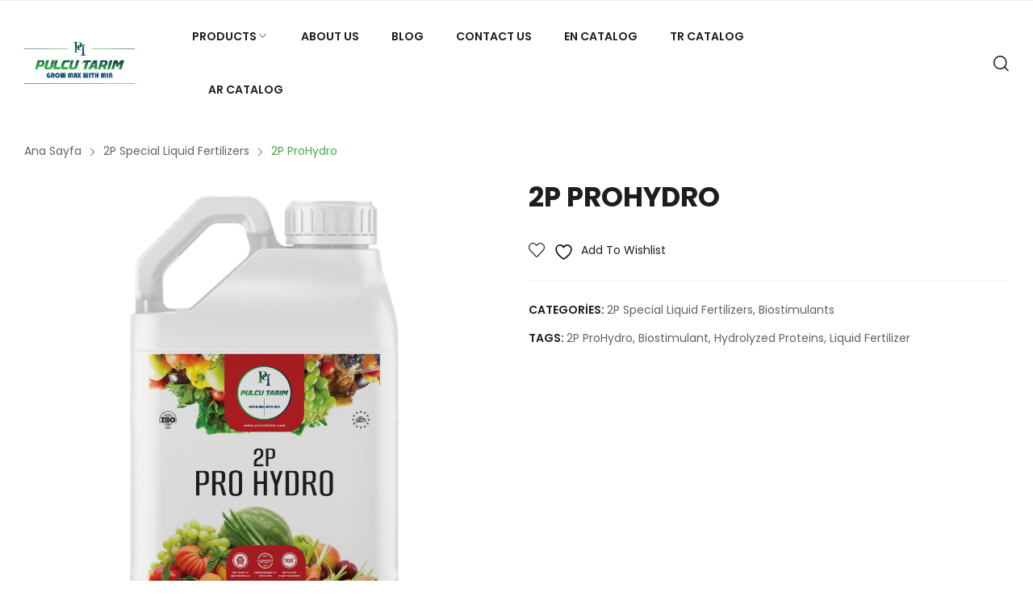

--- FILE ---
content_type: text/html; charset=UTF-8
request_url: https://www.pulcutarim.com/product/2p-prohydro/
body_size: 21872
content:
<!doctype html><html lang="tr"><head><script data-no-optimize="1">var litespeed_docref=sessionStorage.getItem("litespeed_docref");litespeed_docref&&(Object.defineProperty(document,"referrer",{get:function(){return litespeed_docref}}),sessionStorage.removeItem("litespeed_docref"));</script> <meta charset="UTF-8"><link data-optimized="2" rel="stylesheet" href="https://www.pulcutarim.com/wp-content/litespeed/css/0e417fd079e337200b64c22701aeacb5.css?ver=928f1" /><meta name="viewport" content="width=device-width, initial-scale=1"><link rel="profile" href="https://gmpg.org/xfn/11"> <script type="litespeed/javascript">document.documentElement.className=document.documentElement.className+' yes-js js_active js'</script> <meta name='robots' content='index, follow, max-image-preview:large, max-snippet:-1, max-video-preview:-1' /><style>img:is([sizes="auto" i], [sizes^="auto," i]) { contain-intrinsic-size: 3000px 1500px }</style><title>2P ProHydro - Pulcu Tarım | Premium Quality Fertilizers &amp; Pesticides</title><link rel="canonical" href="https://www.pulcutarim.com/product/2p-prohydro/" /><meta property="og:locale" content="tr_TR" /><meta property="og:type" content="article" /><meta property="og:title" content="2P ProHydro - Pulcu Tarım | Premium Quality Fertilizers &amp; Pesticides" /><meta property="og:description" content="DESCRIPTION CONTENT DOSAGES DESCRIPTION 2P ProHydro is being used as a trophic attractant of adult Diptera (flies and mosquitoes) and functions well as a base material of insecticide baits. The amino acids derived from the hydrolysis of vegetable proteins in 2P ProHydroattract Batrocera Oleae, Ceratitis Capitata and Rhagoletis Cerasi, olive fly, cherry fly, and Mediterranean[...]" /><meta property="og:url" content="https://www.pulcutarim.com/product/2p-prohydro/" /><meta property="og:site_name" content="Pulcu Tarım | Premium Quality Fertilizers &amp; Pesticides" /><meta property="article:modified_time" content="2022-09-13T10:51:22+00:00" /><meta property="og:image" content="https://www.pulcutarim.com/wp-content/uploads/2022/08/prohydro-09.png" /><meta property="og:image:width" content="750" /><meta property="og:image:height" content="750" /><meta property="og:image:type" content="image/png" /><meta name="twitter:card" content="summary_large_image" /> <script type="application/ld+json" class="yoast-schema-graph">{"@context":"https://schema.org","@graph":[{"@type":"WebPage","@id":"https://www.pulcutarim.com/product/2p-prohydro/","url":"https://www.pulcutarim.com/product/2p-prohydro/","name":"2P ProHydro - Pulcu Tarım | Premium Quality Fertilizers &amp; Pesticides","isPartOf":{"@id":"https://www.pulcutarim.com/#website"},"primaryImageOfPage":{"@id":"https://www.pulcutarim.com/product/2p-prohydro/#primaryimage"},"image":{"@id":"https://www.pulcutarim.com/product/2p-prohydro/#primaryimage"},"thumbnailUrl":"https://www.pulcutarim.com/wp-content/uploads/2022/08/prohydro-09.png","datePublished":"2022-08-08T12:33:55+00:00","dateModified":"2022-09-13T10:51:22+00:00","breadcrumb":{"@id":"https://www.pulcutarim.com/product/2p-prohydro/#breadcrumb"},"inLanguage":"tr","potentialAction":[{"@type":"ReadAction","target":["https://www.pulcutarim.com/product/2p-prohydro/"]}]},{"@type":"ImageObject","inLanguage":"tr","@id":"https://www.pulcutarim.com/product/2p-prohydro/#primaryimage","url":"https://www.pulcutarim.com/wp-content/uploads/2022/08/prohydro-09.png","contentUrl":"https://www.pulcutarim.com/wp-content/uploads/2022/08/prohydro-09.png","width":4167,"height":4168},{"@type":"BreadcrumbList","@id":"https://www.pulcutarim.com/product/2p-prohydro/#breadcrumb","itemListElement":[{"@type":"ListItem","position":1,"name":"Anasayfa","item":"https://www.pulcutarim.com/"},{"@type":"ListItem","position":2,"name":"Shop","item":"https://www.pulcutarim.com/shop/"},{"@type":"ListItem","position":3,"name":"2P ProHydro"}]},{"@type":"WebSite","@id":"https://www.pulcutarim.com/#website","url":"https://www.pulcutarim.com/","name":"Pulcu Tarım | Premium Quality Fertilizers & Pesticides","description":"Premium Quality Fertilizers &amp; Pesticides","publisher":{"@id":"https://www.pulcutarim.com/#organization"},"potentialAction":[{"@type":"SearchAction","target":{"@type":"EntryPoint","urlTemplate":"https://www.pulcutarim.com/?s={search_term_string}"},"query-input":{"@type":"PropertyValueSpecification","valueRequired":true,"valueName":"search_term_string"}}],"inLanguage":"tr"},{"@type":"Organization","@id":"https://www.pulcutarim.com/#organization","name":"Pulcu Tarım | Premium Quality Fertilizers & Pesticides","url":"https://www.pulcutarim.com/","logo":{"@type":"ImageObject","inLanguage":"tr","@id":"https://www.pulcutarim.com/#/schema/logo/image/","url":"https://www.pulcutarim.com/wp-content/uploads/2022/07/Pulcu-Logo-min.png","contentUrl":"https://www.pulcutarim.com/wp-content/uploads/2022/07/Pulcu-Logo-min.png","width":522,"height":197,"caption":"Pulcu Tarım | Premium Quality Fertilizers & Pesticides"},"image":{"@id":"https://www.pulcutarim.com/#/schema/logo/image/"}}]}</script> <link rel='dns-prefetch' href='//fonts.googleapis.com' /><link rel="alternate" type="application/rss+xml" title="Pulcu Tarım | Premium Quality Fertilizers &amp; Pesticides &raquo; akışı" href="https://www.pulcutarim.com/feed/" /><link rel="alternate" type="application/rss+xml" title="Pulcu Tarım | Premium Quality Fertilizers &amp; Pesticides &raquo; yorum akışı" href="https://www.pulcutarim.com/comments/feed/" />
<style id='classic-theme-styles-inline-css'>/*! This file is auto-generated */
.wp-block-button__link{color:#fff;background-color:#32373c;border-radius:9999px;box-shadow:none;text-decoration:none;padding:calc(.667em + 2px) calc(1.333em + 2px);font-size:1.125em}.wp-block-file__button{background:#32373c;color:#fff;text-decoration:none}</style><style id='yith-wcwl-main-inline-css'>:root { --rounded-corners-radius: 16px; --add-to-cart-rounded-corners-radius: 16px; --color-headers-background: #F4F4F4; --feedback-duration: 3s } 
 :root { --rounded-corners-radius: 16px; --add-to-cart-rounded-corners-radius: 16px; --color-headers-background: #F4F4F4; --feedback-duration: 3s }</style><style id='global-styles-inline-css'>:root{--wp--preset--aspect-ratio--square: 1;--wp--preset--aspect-ratio--4-3: 4/3;--wp--preset--aspect-ratio--3-4: 3/4;--wp--preset--aspect-ratio--3-2: 3/2;--wp--preset--aspect-ratio--2-3: 2/3;--wp--preset--aspect-ratio--16-9: 16/9;--wp--preset--aspect-ratio--9-16: 9/16;--wp--preset--color--black: #000000;--wp--preset--color--cyan-bluish-gray: #abb8c3;--wp--preset--color--white: #ffffff;--wp--preset--color--pale-pink: #f78da7;--wp--preset--color--vivid-red: #cf2e2e;--wp--preset--color--luminous-vivid-orange: #ff6900;--wp--preset--color--luminous-vivid-amber: #fcb900;--wp--preset--color--light-green-cyan: #7bdcb5;--wp--preset--color--vivid-green-cyan: #00d084;--wp--preset--color--pale-cyan-blue: #8ed1fc;--wp--preset--color--vivid-cyan-blue: #0693e3;--wp--preset--color--vivid-purple: #9b51e0;--wp--preset--gradient--vivid-cyan-blue-to-vivid-purple: linear-gradient(135deg,rgba(6,147,227,1) 0%,rgb(155,81,224) 100%);--wp--preset--gradient--light-green-cyan-to-vivid-green-cyan: linear-gradient(135deg,rgb(122,220,180) 0%,rgb(0,208,130) 100%);--wp--preset--gradient--luminous-vivid-amber-to-luminous-vivid-orange: linear-gradient(135deg,rgba(252,185,0,1) 0%,rgba(255,105,0,1) 100%);--wp--preset--gradient--luminous-vivid-orange-to-vivid-red: linear-gradient(135deg,rgba(255,105,0,1) 0%,rgb(207,46,46) 100%);--wp--preset--gradient--very-light-gray-to-cyan-bluish-gray: linear-gradient(135deg,rgb(238,238,238) 0%,rgb(169,184,195) 100%);--wp--preset--gradient--cool-to-warm-spectrum: linear-gradient(135deg,rgb(74,234,220) 0%,rgb(151,120,209) 20%,rgb(207,42,186) 40%,rgb(238,44,130) 60%,rgb(251,105,98) 80%,rgb(254,248,76) 100%);--wp--preset--gradient--blush-light-purple: linear-gradient(135deg,rgb(255,206,236) 0%,rgb(152,150,240) 100%);--wp--preset--gradient--blush-bordeaux: linear-gradient(135deg,rgb(254,205,165) 0%,rgb(254,45,45) 50%,rgb(107,0,62) 100%);--wp--preset--gradient--luminous-dusk: linear-gradient(135deg,rgb(255,203,112) 0%,rgb(199,81,192) 50%,rgb(65,88,208) 100%);--wp--preset--gradient--pale-ocean: linear-gradient(135deg,rgb(255,245,203) 0%,rgb(182,227,212) 50%,rgb(51,167,181) 100%);--wp--preset--gradient--electric-grass: linear-gradient(135deg,rgb(202,248,128) 0%,rgb(113,206,126) 100%);--wp--preset--gradient--midnight: linear-gradient(135deg,rgb(2,3,129) 0%,rgb(40,116,252) 100%);--wp--preset--font-size--small: 13px;--wp--preset--font-size--medium: 20px;--wp--preset--font-size--large: 36px;--wp--preset--font-size--x-large: 42px;--wp--preset--font-family--inter: "Inter", sans-serif;--wp--preset--font-family--cardo: Cardo;--wp--preset--spacing--20: 0.44rem;--wp--preset--spacing--30: 0.67rem;--wp--preset--spacing--40: 1rem;--wp--preset--spacing--50: 1.5rem;--wp--preset--spacing--60: 2.25rem;--wp--preset--spacing--70: 3.38rem;--wp--preset--spacing--80: 5.06rem;--wp--preset--shadow--natural: 6px 6px 9px rgba(0, 0, 0, 0.2);--wp--preset--shadow--deep: 12px 12px 50px rgba(0, 0, 0, 0.4);--wp--preset--shadow--sharp: 6px 6px 0px rgba(0, 0, 0, 0.2);--wp--preset--shadow--outlined: 6px 6px 0px -3px rgba(255, 255, 255, 1), 6px 6px rgba(0, 0, 0, 1);--wp--preset--shadow--crisp: 6px 6px 0px rgba(0, 0, 0, 1);}:where(.is-layout-flex){gap: 0.5em;}:where(.is-layout-grid){gap: 0.5em;}body .is-layout-flex{display: flex;}.is-layout-flex{flex-wrap: wrap;align-items: center;}.is-layout-flex > :is(*, div){margin: 0;}body .is-layout-grid{display: grid;}.is-layout-grid > :is(*, div){margin: 0;}:where(.wp-block-columns.is-layout-flex){gap: 2em;}:where(.wp-block-columns.is-layout-grid){gap: 2em;}:where(.wp-block-post-template.is-layout-flex){gap: 1.25em;}:where(.wp-block-post-template.is-layout-grid){gap: 1.25em;}.has-black-color{color: var(--wp--preset--color--black) !important;}.has-cyan-bluish-gray-color{color: var(--wp--preset--color--cyan-bluish-gray) !important;}.has-white-color{color: var(--wp--preset--color--white) !important;}.has-pale-pink-color{color: var(--wp--preset--color--pale-pink) !important;}.has-vivid-red-color{color: var(--wp--preset--color--vivid-red) !important;}.has-luminous-vivid-orange-color{color: var(--wp--preset--color--luminous-vivid-orange) !important;}.has-luminous-vivid-amber-color{color: var(--wp--preset--color--luminous-vivid-amber) !important;}.has-light-green-cyan-color{color: var(--wp--preset--color--light-green-cyan) !important;}.has-vivid-green-cyan-color{color: var(--wp--preset--color--vivid-green-cyan) !important;}.has-pale-cyan-blue-color{color: var(--wp--preset--color--pale-cyan-blue) !important;}.has-vivid-cyan-blue-color{color: var(--wp--preset--color--vivid-cyan-blue) !important;}.has-vivid-purple-color{color: var(--wp--preset--color--vivid-purple) !important;}.has-black-background-color{background-color: var(--wp--preset--color--black) !important;}.has-cyan-bluish-gray-background-color{background-color: var(--wp--preset--color--cyan-bluish-gray) !important;}.has-white-background-color{background-color: var(--wp--preset--color--white) !important;}.has-pale-pink-background-color{background-color: var(--wp--preset--color--pale-pink) !important;}.has-vivid-red-background-color{background-color: var(--wp--preset--color--vivid-red) !important;}.has-luminous-vivid-orange-background-color{background-color: var(--wp--preset--color--luminous-vivid-orange) !important;}.has-luminous-vivid-amber-background-color{background-color: var(--wp--preset--color--luminous-vivid-amber) !important;}.has-light-green-cyan-background-color{background-color: var(--wp--preset--color--light-green-cyan) !important;}.has-vivid-green-cyan-background-color{background-color: var(--wp--preset--color--vivid-green-cyan) !important;}.has-pale-cyan-blue-background-color{background-color: var(--wp--preset--color--pale-cyan-blue) !important;}.has-vivid-cyan-blue-background-color{background-color: var(--wp--preset--color--vivid-cyan-blue) !important;}.has-vivid-purple-background-color{background-color: var(--wp--preset--color--vivid-purple) !important;}.has-black-border-color{border-color: var(--wp--preset--color--black) !important;}.has-cyan-bluish-gray-border-color{border-color: var(--wp--preset--color--cyan-bluish-gray) !important;}.has-white-border-color{border-color: var(--wp--preset--color--white) !important;}.has-pale-pink-border-color{border-color: var(--wp--preset--color--pale-pink) !important;}.has-vivid-red-border-color{border-color: var(--wp--preset--color--vivid-red) !important;}.has-luminous-vivid-orange-border-color{border-color: var(--wp--preset--color--luminous-vivid-orange) !important;}.has-luminous-vivid-amber-border-color{border-color: var(--wp--preset--color--luminous-vivid-amber) !important;}.has-light-green-cyan-border-color{border-color: var(--wp--preset--color--light-green-cyan) !important;}.has-vivid-green-cyan-border-color{border-color: var(--wp--preset--color--vivid-green-cyan) !important;}.has-pale-cyan-blue-border-color{border-color: var(--wp--preset--color--pale-cyan-blue) !important;}.has-vivid-cyan-blue-border-color{border-color: var(--wp--preset--color--vivid-cyan-blue) !important;}.has-vivid-purple-border-color{border-color: var(--wp--preset--color--vivid-purple) !important;}.has-vivid-cyan-blue-to-vivid-purple-gradient-background{background: var(--wp--preset--gradient--vivid-cyan-blue-to-vivid-purple) !important;}.has-light-green-cyan-to-vivid-green-cyan-gradient-background{background: var(--wp--preset--gradient--light-green-cyan-to-vivid-green-cyan) !important;}.has-luminous-vivid-amber-to-luminous-vivid-orange-gradient-background{background: var(--wp--preset--gradient--luminous-vivid-amber-to-luminous-vivid-orange) !important;}.has-luminous-vivid-orange-to-vivid-red-gradient-background{background: var(--wp--preset--gradient--luminous-vivid-orange-to-vivid-red) !important;}.has-very-light-gray-to-cyan-bluish-gray-gradient-background{background: var(--wp--preset--gradient--very-light-gray-to-cyan-bluish-gray) !important;}.has-cool-to-warm-spectrum-gradient-background{background: var(--wp--preset--gradient--cool-to-warm-spectrum) !important;}.has-blush-light-purple-gradient-background{background: var(--wp--preset--gradient--blush-light-purple) !important;}.has-blush-bordeaux-gradient-background{background: var(--wp--preset--gradient--blush-bordeaux) !important;}.has-luminous-dusk-gradient-background{background: var(--wp--preset--gradient--luminous-dusk) !important;}.has-pale-ocean-gradient-background{background: var(--wp--preset--gradient--pale-ocean) !important;}.has-electric-grass-gradient-background{background: var(--wp--preset--gradient--electric-grass) !important;}.has-midnight-gradient-background{background: var(--wp--preset--gradient--midnight) !important;}.has-small-font-size{font-size: var(--wp--preset--font-size--small) !important;}.has-medium-font-size{font-size: var(--wp--preset--font-size--medium) !important;}.has-large-font-size{font-size: var(--wp--preset--font-size--large) !important;}.has-x-large-font-size{font-size: var(--wp--preset--font-size--x-large) !important;}
:where(.wp-block-post-template.is-layout-flex){gap: 1.25em;}:where(.wp-block-post-template.is-layout-grid){gap: 1.25em;}
:where(.wp-block-columns.is-layout-flex){gap: 2em;}:where(.wp-block-columns.is-layout-grid){gap: 2em;}
:root :where(.wp-block-pullquote){font-size: 1.5em;line-height: 1.6;}</style><style id='woocommerce-inline-inline-css'>.woocommerce form .form-row .required { visibility: visible; }</style> <script type="text/template" id="tmpl-variation-template"><div class="woocommerce-variation-description">{{{ data.variation.variation_description }}}</div>
	<div class="woocommerce-variation-price">{{{ data.variation.price_html }}}</div>
	<div class="woocommerce-variation-availability">{{{ data.variation.availability_html }}}</div></script> <script type="text/template" id="tmpl-unavailable-variation-template"><p>Sorry, this product is unavailable. Please choose a different combination.</p></script><script type="litespeed/javascript" data-src="https://www.pulcutarim.com/wp-includes/js/jquery/jquery.min.js" id="jquery-core-js"></script> <script id="wc-add-to-cart-js-extra" type="litespeed/javascript">var wc_add_to_cart_params={"ajax_url":"\/wp-admin\/admin-ajax.php","wc_ajax_url":"\/?wc-ajax=%%endpoint%%","i18n_view_cart":"Sepetim","cart_url":"https:\/\/www.pulcutarim.com\/cart\/","is_cart":"","cart_redirect_after_add":"no"}</script> <script id="wc-single-product-js-extra" type="litespeed/javascript">var wc_single_product_params={"i18n_required_rating_text":"L\u00fctfen bir oy belirleyin","i18n_rating_options":["1\/5 y\u0131ld\u0131z","2\/5 y\u0131ld\u0131z","3\/5 y\u0131ld\u0131z","4\/5 y\u0131ld\u0131z","5\/5 y\u0131ld\u0131z"],"i18n_product_gallery_trigger_text":"Tam ekran g\u00f6rsel galerisini g\u00f6r\u00fcnt\u00fcleyin","review_rating_required":"yes","flexslider":{"rtl":!1,"animation":"slide","smoothHeight":!0,"directionNav":!1,"controlNav":"thumbnails","slideshow":!1,"animationSpeed":500,"animationLoop":!1,"allowOneSlide":!1},"zoom_enabled":"","zoom_options":[],"photoswipe_enabled":"1","photoswipe_options":{"shareEl":!1,"closeOnScroll":!1,"history":!1,"hideAnimationDuration":0,"showAnimationDuration":0},"flexslider_enabled":""}</script> <script id="woocommerce-js-extra" type="litespeed/javascript">var woocommerce_params={"ajax_url":"\/wp-admin\/admin-ajax.php","wc_ajax_url":"\/?wc-ajax=%%endpoint%%","i18n_password_show":"\u015eifreyi g\u00f6ster","i18n_password_hide":"\u015eifreyi gizle"}</script> <script id="wp-util-js-extra" type="litespeed/javascript">var _wpUtilSettings={"ajax":{"url":"\/wp-admin\/admin-ajax.php"}}</script> <script id="wc-add-to-cart-variation-js-extra" type="litespeed/javascript">var wc_add_to_cart_variation_params={"wc_ajax_url":"\/?wc-ajax=%%endpoint%%","i18n_no_matching_variations_text":"Maalesef, se\u00e7iminizle e\u015fle\u015fen \u00fcr\u00fcn bulunmuyor. L\u00fctfen farkl\u0131 bir kombinasyon se\u00e7in.","i18n_make_a_selection_text":"L\u00fctfen sepetinize bu \u00fcr\u00fcn\u00fc eklemeden \u00f6nce baz\u0131 \u00fcr\u00fcn se\u00e7eneklerini belirleyin.","i18n_unavailable_text":"Maalesef, bu \u00fcr\u00fcn mevcut de\u011fil. L\u00fctfen farkl\u0131 bir kombinasyon se\u00e7in.","i18n_reset_alert_text":"Se\u00e7iminiz s\u0131f\u0131rland\u0131. L\u00fctfen sepetinize bu \u00fcr\u00fcn\u00fc eklemeden \u00f6nce baz\u0131 \u00fcr\u00fcn se\u00e7eneklerini belirleyin."}</script> <link rel="https://api.w.org/" href="https://www.pulcutarim.com/wp-json/" /><link rel="alternate" title="JSON" type="application/json" href="https://www.pulcutarim.com/wp-json/wp/v2/product/10837" /><link rel="EditURI" type="application/rsd+xml" title="RSD" href="https://www.pulcutarim.com/xmlrpc.php?rsd" /><meta name="generator" content="WordPress 6.8.2" /><meta name="generator" content="WooCommerce 9.7.2" /><link rel='shortlink' href='https://www.pulcutarim.com/?p=10837' /><link rel="alternate" title="oEmbed (JSON)" type="application/json+oembed" href="https://www.pulcutarim.com/wp-json/oembed/1.0/embed?url=https%3A%2F%2Fwww.pulcutarim.com%2Fproduct%2F2p-prohydro%2F" /><link rel="alternate" title="oEmbed (XML)" type="text/xml+oembed" href="https://www.pulcutarim.com/wp-json/oembed/1.0/embed?url=https%3A%2F%2Fwww.pulcutarim.com%2Fproduct%2F2p-prohydro%2F&#038;format=xml" /><style id="rt-customizer-inline-styles">.custom-logo,.woocommerce .custom-logo,.woocommerce-page .custom-logo{max-width:137px;}:root{--textcolor:#626262;--mainfont:Poppins}body{font-family:Poppins;font-size :1.4rem;line-height :1.75;color :#626262;font-weight:400;;}:root{--headingcolor:#1d1d1d;--headingfont:Poppins;}h1,h2,h3,h4,h5,h6{font-family:Poppins;line-height :1.5;color :#1d1d1d;font-weight:700;;text-transform:none;}.title-container .description {font-family:Great Vibes;font-size :3.6rem;line-height :1;color :#83bc2e;font-weight:400;;text-transform:capitalize;}.home-banner.layout7 .banner-content .banner-title,.home-banner.layout2 .banner-content .banner-title {font-family:Great Vibes;}.testimonial{font-family:Poppins;font-size :1.4rem;line-height :1.5;color :#1d1d1d;font-weight:700;;text-transform:none;}:root{--primarycolor:#45ab49;--linkcolor:#1a2225;}@media(min-width:1200px){.container{max-width:1470px;}}@media(min-width:1200px){body.boxed{max-width:1600px;margin-left:auto;margin-right:auto;}}.main-header-content{padding:11px 0;}.promo-block{background:#1d1d1d;height:46px;color:#ffffff;}.topbar-header{background-color:#ffffff;font-size:14px;}:root{--menubackground:rgba(255,255,255,0);--menucolor:#1d1d1d;--menu_active_color:#83bc2e;}.menu-background{background-color:rgba(255,255,255,0);}#_desktop_menu_ .primary-menu-wrapper ul.primary-menu > li{padding:0 20px;}#_desktop_header_contact_{color:#1d1d1d;}#_desktop_menu_ .primary-menu-wrapper ul.primary-menu > li > a{font-size:14px;color:#1d1d1d;background-color:rgba(255,255,255,0);}#_desktop_menu_ .primary-menu-wrapper ul.primary-menu li.current-menu-ancestor > a,#_desktop_menu_ .primary-menu-wrapper ul.primary-menu li.current-menu-item > a,#_desktop_menu_ .primary-menu-wrapper ul.primary-menu li:hover > a{color:#83bc2e;background-color:rgba(255,255,255,0);}.vertical-menu-wrapper .vmenu-title{background:rgba(255,255,255,1);color:rgba(26,34,37,.3);max-width:300px;}.vertical-menu-wrapper .vmenu-title span{font-size:14px;}#_desktop_vmenu_ .vermenu-wrapper ul.vertical-menu{max-width:300px;}.sale-label{background:#dd3333;}.label-d-trapezium:after{border-left-color:#dd3333;border-bottom-color:#dd3333;}.color-swatches span.swatch{width:20px;height:20px;}.single-post .title-background{padding:30px 0;}:root{--headerbackground:#ffffff;}.page-title-section {padding-top:89px;padding-bottom:89px;}.footer-bottom{ background:#1d1d1d;}</style><noscript><style>.woocommerce-product-gallery{ opacity: 1 !important; }</style></noscript><meta name="generator" content="Elementor 3.28.3; features: additional_custom_breakpoints, e_local_google_fonts; settings: css_print_method-external, google_font-enabled, font_display-auto"><style>.e-con.e-parent:nth-of-type(n+4):not(.e-lazyloaded):not(.e-no-lazyload),
				.e-con.e-parent:nth-of-type(n+4):not(.e-lazyloaded):not(.e-no-lazyload) * {
					background-image: none !important;
				}
				@media screen and (max-height: 1024px) {
					.e-con.e-parent:nth-of-type(n+3):not(.e-lazyloaded):not(.e-no-lazyload),
					.e-con.e-parent:nth-of-type(n+3):not(.e-lazyloaded):not(.e-no-lazyload) * {
						background-image: none !important;
					}
				}
				@media screen and (max-height: 640px) {
					.e-con.e-parent:nth-of-type(n+2):not(.e-lazyloaded):not(.e-no-lazyload),
					.e-con.e-parent:nth-of-type(n+2):not(.e-lazyloaded):not(.e-no-lazyload) * {
						background-image: none !important;
					}
				}</style><style class='wp-fonts-local'>@font-face{font-family:Inter;font-style:normal;font-weight:300 900;font-display:fallback;src:url('https://www.pulcutarim.com/wp-content/plugins/woocommerce/assets/fonts/Inter-VariableFont_slnt,wght.woff2') format('woff2');font-stretch:normal;}
@font-face{font-family:Cardo;font-style:normal;font-weight:400;font-display:fallback;src:url('https://www.pulcutarim.com/wp-content/plugins/woocommerce/assets/fonts/cardo_normal_400.woff2') format('woff2');}</style><link rel="icon" href="https://www.pulcutarim.com/wp-content/uploads/2022/09/cropped-2p-32x32.png" sizes="32x32" /><link rel="icon" href="https://www.pulcutarim.com/wp-content/uploads/2022/09/cropped-2p-192x192.png" sizes="192x192" /><link rel="apple-touch-icon" href="https://www.pulcutarim.com/wp-content/uploads/2022/09/cropped-2p-180x180.png" /><meta name="msapplication-TileImage" content="https://www.pulcutarim.com/wp-content/uploads/2022/09/cropped-2p-270x270.png" /><style id="kirki-inline-styles"></style></head><body class="wp-singular product-template-default single single-product postid-10837 wp-custom-logo wp-theme-amino theme-amino woocommerce woocommerce-page woocommerce-no-js page-template-default elementor-default elementor-kit-12012 elementor-page elementor-page-10837"><div id="page" class="site"><header id="header"><div class="header-wrapper"><div class="desktop-header header1 has-btn-extra d-none d-lg-block"><div class="topbar-header text-dark"><div class="container"><div class="row"></div></div></div><div class="main-header text-dark has-sticky"><div class="container"><div class="main-header-content"><div class="row"><div class="col col-2 col-logo"><div id="_desktop_logo_">
<a href="https://www.pulcutarim.com/" class="custom-logo-link" rel="home"><img data-lazyloaded="1" src="[data-uri]" width="522" height="197" data-src="https://www.pulcutarim.com/wp-content/uploads/2022/07/Pulcu-Logo-min.png" class="custom-logo" alt="Pulcu Tarım | Premium Quality Fertilizers &amp; Pesticides" decoding="async" data-srcset="https://www.pulcutarim.com/wp-content/uploads/2022/07/Pulcu-Logo-min.png 522w, https://www.pulcutarim.com/wp-content/uploads/2022/07/Pulcu-Logo-min-150x57.png 150w" data-sizes="(max-width: 522px) 100vw, 522px" /></a></div></div><div class="col col-8 col-hoz top-menu menu-background"><div class="main-menu"><div id="_desktop_menu_"><div class="primary-menu-wrapper menu-wrapper"><ul class="amino-menu primary-menu menu-align-left"><li  class="menu-item menu-item-type-custom menu-item-object-custom menu-item-has-children flyout-menu menu-item-lv0"><a  href="#" class="menu-item-link " ><span class="menu_title">Products</span><i class="icon-rt-arrow-right mm-has-children"></i><span class="navbar-toggler collapsed"><i class="icon-rt-arrow-down" aria-hidden="true"></i></span></a><div class="dropdown-menu flyout-submenu"><div class="mega-dropdown-inner"><ul class="sub-menu" ><li  class="menu-item menu-item-type-custom menu-item-object-custom menu-item-has-children menu-item-lv1"><a  href="#" class="menu-item-link " ><span class="menu_title">PLANT &amp; SOIL HEALTH PRODUCTS</span><i class="icon-rt-arrow-right mm-has-children"></i><span class="navbar-toggler collapsed"><i class="icon-rt-arrow-down" aria-hidden="true"></i></span></a><ul class="sub-menu"><li  class="menu-item menu-item-type-custom menu-item-object-custom menu-item-lv2"><a  href="https://www.pulcutarim.com/product-category/acaricides/" class="menu-item-link " ><span class="menu_title">Acaricides</span></a></li><li  class="menu-item menu-item-type-custom menu-item-object-custom menu-item-lv2"><a  href="https://www.pulcutarim.com/product-category/fungicides/" class="menu-item-link " ><span class="menu_title">Fungicides</span></a></li><li  class="menu-item menu-item-type-custom menu-item-object-custom menu-item-lv2"><a  href="https://www.pulcutarim.com/product-category/herbicides/" class="menu-item-link " ><span class="menu_title">Herbicides</span></a></li><li  class="menu-item menu-item-type-custom menu-item-object-custom menu-item-lv2"><a  href="https://www.pulcutarim.com/product-category/insecticides/" class="menu-item-link " ><span class="menu_title">Insecticides</span></a></li><li  class="menu-item menu-item-type-custom menu-item-object-custom menu-item-lv2"><a  href="https://www.pulcutarim.com/product-category/nematicides/" class="menu-item-link " ><span class="menu_title">Nematicides</span></a></li><li  class="menu-item menu-item-type-custom menu-item-object-custom menu-item-lv2"><a  href="https://www.pulcutarim.com/product-category/rodenticides/" class="menu-item-link " ><span class="menu_title">Rodenticides</span></a></li><li  class="menu-item menu-item-type-custom menu-item-object-custom menu-item-lv2"><a  href="https://www.pulcutarim.com/product-category/bgd/" class="menu-item-link " ><span class="menu_title">BGD</span></a></li></ul></li><li  class="menu-item menu-item-type-custom menu-item-object-custom menu-item-has-children menu-item-lv1"><a  href="#" class="menu-item-link " ><span class="menu_title">PLANT &amp; SOIL NURTURING PRODUCTS</span><i class="icon-rt-arrow-right mm-has-children"></i><span class="navbar-toggler collapsed"><i class="icon-rt-arrow-down" aria-hidden="true"></i></span></a><ul class="sub-menu"><li  class="menu-item menu-item-type-custom menu-item-object-custom menu-item-has-children menu-item-lv2"><a  href="#" class="menu-item-link " ><span class="menu_title">WATER-SOLUBLE MACRONUTRIENTS</span><i class="icon-rt-arrow-right mm-has-children"></i><span class="navbar-toggler collapsed"><i class="icon-rt-arrow-down" aria-hidden="true"></i></span></a><ul class="sub-menu"><li  class="menu-item menu-item-type-custom menu-item-object-custom menu-item-lv3"><a  href="https://www.pulcutarim.com/product-category/nano-elite-water-soluble-macronutrients/" class="menu-item-link " ><span class="menu_title">Nano Elite Line</span></a></li><li  class="menu-item menu-item-type-custom menu-item-object-custom menu-item-lv3"><a  href="https://www.pulcutarim.com/product-category/expert-water-soluble-macronutrients/" class="menu-item-link " ><span class="menu_title">Expert Line</span></a></li><li  class="menu-item menu-item-type-custom menu-item-object-custom menu-item-lv3"><a  href="https://www.pulcutarim.com/product-category/2p-slow-dmmp-powder-fertilizers/" class="menu-item-link " ><span class="menu_title">2P Slow DMPP Powder Fertilizers</span></a></li></ul></li><li  class="menu-item menu-item-type-custom menu-item-object-custom menu-item-has-children menu-item-lv2"><a  href="#" class="menu-item-link " ><span class="menu_title">GRANULAR MACRONUTRIENTS</span><i class="icon-rt-arrow-right mm-has-children"></i><span class="navbar-toggler collapsed"><i class="icon-rt-arrow-down" aria-hidden="true"></i></span></a><ul class="sub-menu"><li  class="menu-item menu-item-type-custom menu-item-object-custom menu-item-lv3"><a  href="https://www.pulcutarim.com/product-category/excellent-granular-npk-fertilizers/" class="menu-item-link " ><span class="menu_title">Excellent Granular NPK Line</span></a></li><li  class="menu-item menu-item-type-custom menu-item-object-custom menu-item-lv3"><a  href="https://www.pulcutarim.com/product-category/excellent-granular-np-fertilizers/" class="menu-item-link " ><span class="menu_title">Excellent Granular NP Line</span></a></li><li  class="menu-item menu-item-type-custom menu-item-object-custom menu-item-lv3"><a  href="https://www.pulcutarim.com/product-category/excellent-granular-pk-fertilizers/" class="menu-item-link " ><span class="menu_title">Excellent Granular PK Line</span></a></li><li  class="menu-item menu-item-type-custom menu-item-object-custom menu-item-lv3"><a  href="https://www.pulcutarim.com/product-category/excellent-granular-nk-fertilizers/" class="menu-item-link " ><span class="menu_title">Excellent Granular NK Line</span></a></li><li  class="menu-item menu-item-type-custom menu-item-object-custom menu-item-lv3"><a  href="https://www.pulcutarim.com/product-category/excellent-granular-k-fertilizers/" class="menu-item-link " ><span class="menu_title">Excellent Granular K Line</span></a></li><li  class="menu-item menu-item-type-custom menu-item-object-custom menu-item-lv3"><a  href="https://www.pulcutarim.com/product-category/2p-slow-dmpp-granular-fertilizers/" class="menu-item-link " ><span class="menu_title">2P Slow Release Fertilizers</span></a></li></ul></li><li  class="menu-item menu-item-type-custom menu-item-object-custom menu-item-has-children menu-item-lv2"><a  href="#" class="menu-item-link " ><span class="menu_title">LIQUID FOLIAR &amp; FERTIGATION SPECIALTIES</span><i class="icon-rt-arrow-right mm-has-children"></i><span class="navbar-toggler collapsed"><i class="icon-rt-arrow-down" aria-hidden="true"></i></span></a><ul class="sub-menu"><li  class="menu-item menu-item-type-custom menu-item-object-custom menu-item-lv3"><a  href="https://www.pulcutarim.com/product-category/2p-special-liquid-fertilizers/" class="menu-item-link " ><span class="menu_title">2P Special Liquid Fertilizers</span></a></li><li  class="menu-item menu-item-type-custom menu-item-object-custom menu-item-lv3"><a  href="http://www.pulcutarim.com/product-category/2p-nano-specific-liquid-fertilizers/" class="menu-item-link " ><span class="menu_title">2P Nano Specific Liquid Fertilizers</span></a></li><li  class="menu-item menu-item-type-custom menu-item-object-custom menu-item-lv3"><a  href="https://www.pulcutarim.com/product-category/humic-fulvic-liquid-series/" class="menu-item-link " ><span class="menu_title">2P Humic &amp; Fulvic Liquid Fertilizers</span></a></li></ul></li><li  class="menu-item menu-item-type-custom menu-item-object-custom menu-item-has-children menu-item-lv2"><a  href="#" class="menu-item-link " ><span class="menu_title">SUSPENSION GEL FERTILIZERS</span><i class="icon-rt-arrow-right mm-has-children"></i><span class="navbar-toggler collapsed"><i class="icon-rt-arrow-down" aria-hidden="true"></i></span></a><ul class="sub-menu"><li  class="menu-item menu-item-type-custom menu-item-object-custom menu-item-lv3"><a  href="https://www.pulcutarim.com/product-category/expert-sc-suspension-macronutrients/" class="menu-item-link " ><span class="menu_title">Expert SC Macroelement Series</span></a></li><li  class="menu-item menu-item-type-custom menu-item-object-custom menu-item-lv3"><a  href="https://www.pulcutarim.com/product-category/expert-sc-suspension-micronutrients/" class="menu-item-link " ><span class="menu_title">Expert SC Microelement Series</span></a></li></ul></li><li  class="menu-item menu-item-type-custom menu-item-object-custom menu-item-has-children menu-item-lv2"><a  href="#" class="menu-item-link " ><span class="menu_title">POWDER  &amp; GRANULAR MICRONUTRIENTS</span><i class="icon-rt-arrow-right mm-has-children"></i><span class="navbar-toggler collapsed"><i class="icon-rt-arrow-down" aria-hidden="true"></i></span></a><ul class="sub-menu"><li  class="menu-item menu-item-type-custom menu-item-object-custom menu-item-lv3"><a  href="https://www.pulcutarim.com/product-category/combi-microelement-granule-line/" class="menu-item-link " ><span class="menu_title">Combi Microelement Granule Line</span></a></li><li  class="menu-item menu-item-type-custom menu-item-object-custom menu-item-lv3"><a  href="https://www.pulcutarim.com/product-category/powder-microelement-series/" class="menu-item-link " ><span class="menu_title">Powder Microelement Series</span></a></li><li  class="menu-item menu-item-type-custom menu-item-object-custom menu-item-lv3"><a  href="https://www.pulcutarim.com/product-category/2p-iron-supplements/" class="menu-item-link " ><span class="menu_title">Iron Supplements</span></a></li></ul></li><li  class="menu-item menu-item-type-custom menu-item-object-custom menu-item-has-children menu-item-lv2"><a  href="#" class="menu-item-link " ><span class="menu_title">ORGANIC FERTILIZERS &amp; ORGANOMINERALS</span><i class="icon-rt-arrow-right mm-has-children"></i><span class="navbar-toggler collapsed"><i class="icon-rt-arrow-down" aria-hidden="true"></i></span></a><ul class="sub-menu"><li  class="menu-item menu-item-type-custom menu-item-object-custom menu-item-lv3"><a  href="https://www.pulcutarim.com/product-category/2p-biohumat-wp-series/" class="menu-item-link " ><span class="menu_title">BioHumant Series</span></a></li><li  class="menu-item menu-item-type-custom menu-item-object-custom menu-item-lv3"><a  href="https://www.pulcutarim.com/product-category/2p-organic-fertilizers/" class="menu-item-link " ><span class="menu_title">Organic Fertilizers</span></a></li><li  class="menu-item menu-item-type-custom menu-item-object-custom menu-item-lv3"><a  href="https://www.pulcutarim.com/product-category/2p-carbon-organomineral-slow-release-fertilizers/" class="menu-item-link " ><span class="menu_title">2P Carbon Organominerals</span></a></li></ul></li><li  class="menu-item menu-item-type-custom menu-item-object-custom menu-item-has-children menu-item-lv2"><a  href="#" class="menu-item-link " ><span class="menu_title">BIOSTIMULANTS &amp; PLANT GROWTH REGULATORS</span><i class="icon-rt-arrow-right mm-has-children"></i><span class="navbar-toggler collapsed"><i class="icon-rt-arrow-down" aria-hidden="true"></i></span></a><ul class="sub-menu"><li  class="menu-item menu-item-type-custom menu-item-object-custom menu-item-lv3"><a  href="https://www.pulcutarim.com/product-category/biostimulants/" class="menu-item-link " ><span class="menu_title">Biostimulants</span></a></li><li  class="menu-item menu-item-type-custom menu-item-object-custom menu-item-lv3"><a  href="https://www.pulcutarim.com/product-category/plant-growth-regulators/" class="menu-item-link " ><span class="menu_title">Plant Growth Regulators</span></a></li></ul></li><li  class="menu-item menu-item-type-custom menu-item-object-custom menu-item-lv2"><a  href="https://www.pulcutarim.com/product-category/sulfur-line/" class="menu-item-link " ><span class="menu_title">SULFUR LINE</span></a></li><li  class="menu-item menu-item-type-custom menu-item-object-custom menu-item-has-children menu-item-lv2"><a  href="#" class="menu-item-link " ><span class="menu_title">STRAIGHT &amp; BASE FERTILIZERS</span><i class="icon-rt-arrow-right mm-has-children"></i><span class="navbar-toggler collapsed"><i class="icon-rt-arrow-down" aria-hidden="true"></i></span></a><ul class="sub-menu"><li  class="menu-item menu-item-type-custom menu-item-object-custom menu-item-lv3"><a  href="https://www.pulcutarim.com/product-category/straight-fertilizers/" class="menu-item-link " ><span class="menu_title">Straight Fertilizers</span></a></li><li  class="menu-item menu-item-type-custom menu-item-object-custom menu-item-lv3"><a  href="https://www.pulcutarim.com/product-category/base-fertilizers/" class="menu-item-link " ><span class="menu_title">Base Fertilizers</span></a></li></ul></li></ul></li></ul></div></div></li><li  class="menu-item menu-item-type-custom menu-item-object-custom flyout-menu menu-item-lv0"><a  href="https://www.Pulcutarim.com/about-us/" class="menu-item-link " ><span class="menu_title">About Us</span></a></li><li  class="menu-item menu-item-type-custom menu-item-object-custom flyout-menu menu-item-lv0"><a  href="http://www.pulcutarim.com/category/blog/" class="menu-item-link " ><span class="menu_title">Blog</span></a></li><li  class="menu-item menu-item-type-post_type menu-item-object-page flyout-menu menu-item-lv0"><a  href="https://www.pulcutarim.com/contact-us/" class="menu-item-link " ><span class="menu_title">Contact us</span></a></li><li  class="menu-item menu-item-type-custom menu-item-object-custom flyout-menu menu-item-lv0"><a  href="https://www.pulcutarim.com/download-en-catalog/" class="menu-item-link " ><span class="menu_title">EN Catalog</span></a></li><li  class="menu-item menu-item-type-custom menu-item-object-custom flyout-menu menu-item-lv0"><a  href="https://www.pulcutarim.com.tr" class="menu-item-link " ><span class="menu_title">TR Catalog</span></a></li><li  class="menu-item menu-item-type-custom menu-item-object-custom flyout-menu menu-item-lv0"><a  href="https://www.pulcutarim.com/ar-catalog/" class="menu-item-link " ><span class="menu_title">AR Catalog</span></a></li></ul></div></div></div></div><div class="col col-2 col-header-icon text-right"><div id="search_block" class="header-block search-block search-sidebar">
<button><i class="icon-rt-loupe" aria-hidden="true"></i></button><div class="search-wrapper" id="_desktop_search_block_">
<a href="#" class="side-close-icon" title="Close"><i class="icon-rt-close-outline"></i></a><div class="search-box"><form method="get" class="search-form searchbox" action="https://www.pulcutarim.com/" role="search"><div class="input-wrapper">
<input type="text" name="s" class="ajax_search search-field amino_ajax_search" placeholder="Search..." autocomplete="off" />
<input type="hidden" name="post_type" value="product" />
<span class="clear_search"><i class="icon-rt-close-outline"></i></span>
<button type="submit" class="search-submit">
<span></span>
</button></div></form><div class="search_content"><div class="search_result d-none"></div></div></div></div></div></div></div></div></div></div></div><div class="mobile-header main-header m-header-1 d-block d-lg-none"><div class="container"><div class="row"><div class="col col-3 col-header-mobile"><div class="menu-mobile">
<a class="m-menu-btn"><i class="icon-rt-bars-solid"></i></a><div id="menu-side" class="m-menu-side menu-dropdown-side">
<a class="side-close-icon"><i class="icon-rt-close-outline"></i></a><div class="inner"><div class="box-language-mobile"><div id="_mobile_language_switcher_"></div><div id="_mobile_currency_switcher_"></div></div><div id="_mobile_txt_notice_" class="mobile-html"></div><div class="rt-tabs-wrapper"><ul class="tabs rt-tabs menu-tabs-title" id="mobile_menu_tabs_title" role="tablist"><li class="active">
<a href="#hozmenu">Menu</a></li></ul><div class="rt-tab-panel" id="hozmenu"><div id="_mobile_menu_" class="mobile-menu menu-dropdown"></div><div id="_mobile_topbar_menu_" class="mobile-topbar-menu"></div><div id="_mobile_header_contact_" class="mobile-header-contact"></div></div></div></div></div></div><div  class="header-block search-block-mobile search-sidebar">
<button><i class="icon-rt-loupe" aria-hidden="true"></i></button><div class="search-wrapper" id="_mobile_search_block_"></div></div></div><div class="col col-6 center col-header-mobile"><div id="_mobile_logo_"></div></div><div class="col col-3 col-header-mobile right"><div id="_mobile_header_account_"></div><div id="_mobile_cart_"></div></div></div></div></div></div></header><main id="main" class="site-main"><div class="breadcrumb"><div class="container"><ul itemscope itemtype="http://schema.org/BreadcrumbList"><li itemprop="itemListElement" itemscope itemtype="http://schema.org/ListItem"><a itemprop="item" href="https://www.pulcutarim.com"><span itemprop="name">Ana Sayfa</span></a><meta itemprop="position" content="1"></li><li itemprop="itemListElement" itemscope itemtype="http://schema.org/ListItem"><a itemprop="item" href="https://www.pulcutarim.com/product-category/2p-special-liquid-fertilizers/"><span itemprop="name">2P Special Liquid Fertilizers</span></a><meta itemprop="position" content="2"></li><li><span>2P ProHydro</span></li></ul></div></div><div id="content"><div class="woocommerce-notices-wrapper"></div><div id="product-10837" class="product-layout-simple product type-product post-10837 status-publish first instock product_cat-2p-special-liquid-fertilizers product_cat-biostimulants product_tag-2p-prohydro product_tag-biostimulant product_tag-hydrolyzed-proteins product_tag-liquid-fertilizer has-post-thumbnail shipping-taxable product-type-simple"><div class="container"><div class="row"><div class="col-lg-6 col-md-6 col-12"><div class="woocommerce-product-gallery woocommerce-product-gallery--with-images woocommerce-product-gallery--columns-4 images layout-thumnail-bottom" data-columns="4" style=opacity:0;transition-property:opacity;transition-delay:0.25s;transition-timing-function:ease-in-out; ><figure class="product-gallery__wrapper"><div class="image-wrapper"><div class="product-labels"></div><div class="product-images slider-layout has-thumbnails image-zoom column-desktop-1 column-tablet-1 column-mobile-1" data-video-position="last" data-slick = '{
&quot;slidesToShow&quot;: 1,
&quot;slidesToScroll&quot;: 1,
&quot;arrows&quot;: true,
&quot;fade&quot;: false,
&quot;infinite&quot;: false,
&quot;useTransform&quot;: true,
&quot;speed&quot;: 400
}'><div data-thumb="https://www.pulcutarim.com/wp-content/uploads/2022/08/prohydro-09-150x150.png" data-thumb-alt="" class="product-image-item " data-index= "0"><a href="https://www.pulcutarim.com/wp-content/uploads/2022/08/prohydro-09.png"><img width="1000" height="1000" src="data:image/svg+xml,%20%3Csvg%20viewBox%3D%220%200%204167%204168%22%20xmlns%3D%22http%3A%2F%2Fwww.w3.org%2F2000%2Fsvg%22%3E%3C%2Fsvg%3E" class=" lazyload wp-post-image" alt="" title="prohydro-09" data-caption="" data-src="https://www.pulcutarim.com/wp-content/uploads/2022/08/prohydro-09.png" data-large_image="https://www.pulcutarim.com/wp-content/uploads/2022/08/prohydro-09.png" data-large_image_width="4167" data-large_image_height="4168" decoding="async" srcset="" data-srcset="https://www.pulcutarim.com/wp-content/uploads/2022/08/prohydro-09-1000x1000.png 1000w, https://www.pulcutarim.com/wp-content/uploads/2022/08/prohydro-09-600x600.png 600w, https://www.pulcutarim.com/wp-content/uploads/2022/08/prohydro-09-150x150.png 150w" sizes="(max-width: 1000px) 100vw, 1000px" /></a></div></div><div class="product-image-buttons"></div></div><div class="product-thumbnails column-desktop-6 column-tablet-6 column-mobile-4" data-slick = '{
&quot;slidesToShow&quot;: 6,
&quot;slidesToScroll&quot;: 1,
&quot;arrows&quot;: true,
&quot;infinite&quot;: false,
&quot;focusOnSelect&quot;: false,
&quot;responsive&quot;:
[{&quot;breakpoint&quot;:767,&quot;settings&quot;:{&quot;slidesToShow&quot;: 4}}]
}'></div></figure></div></div><div class="col-lg-6 col-md-6 col-12"><div class="summary entry-summary"><h1 class="product_title entry-title">2P ProHydro</h1><p class="price"></p><div
class="yith-wcwl-add-to-wishlist add-to-wishlist-10837 yith-wcwl-add-to-wishlist--link-style yith-wcwl-add-to-wishlist--single wishlist-fragment on-first-load"
data-fragment-ref="10837"
data-fragment-options="{&quot;base_url&quot;:&quot;&quot;,&quot;product_id&quot;:10837,&quot;parent_product_id&quot;:0,&quot;product_type&quot;:&quot;simple&quot;,&quot;is_single&quot;:true,&quot;in_default_wishlist&quot;:false,&quot;show_view&quot;:true,&quot;browse_wishlist_text&quot;:&quot;Browse wishlist&quot;,&quot;already_in_wishslist_text&quot;:&quot;The product is already in your wishlist!&quot;,&quot;product_added_text&quot;:&quot;\u00dcr\u00fcn eklendi!&quot;,&quot;available_multi_wishlist&quot;:false,&quot;disable_wishlist&quot;:false,&quot;show_count&quot;:false,&quot;ajax_loading&quot;:false,&quot;loop_position&quot;:&quot;after_add_to_cart&quot;,&quot;item&quot;:&quot;add_to_wishlist&quot;}"
><div class="yith-wcwl-add-button">
<a
href="?add_to_wishlist=10837&#038;_wpnonce=58b5fba372"
class="add_to_wishlist single_add_to_wishlist"
data-product-id="10837"
data-product-type="simple"
data-original-product-id="0"
data-title="Add to wishlist"
rel="nofollow"
>
<svg id="yith-wcwl-icon-heart-outline" class="yith-wcwl-icon-svg" fill="none" stroke-width="1.5" stroke="currentColor" viewBox="0 0 24 24" xmlns="http://www.w3.org/2000/svg">
<path stroke-linecap="round" stroke-linejoin="round" d="M21 8.25c0-2.485-2.099-4.5-4.688-4.5-1.935 0-3.597 1.126-4.312 2.733-.715-1.607-2.377-2.733-4.313-2.733C5.1 3.75 3 5.765 3 8.25c0 7.22 9 12 9 12s9-4.78 9-12Z"></path>
</svg>		<span>Add to wishlist</span>
</a></div></div><div class="product_meta">
<span class="posted_in">Categories: <a href="https://www.pulcutarim.com/product-category/2p-special-liquid-fertilizers/" rel="tag">2P Special Liquid Fertilizers</a><span class="comma">, </span><a href="https://www.pulcutarim.com/product-category/biostimulants/" rel="tag">Biostimulants</a></span>
<span class="tagged_as">Tags: <a href="https://www.pulcutarim.com/product-tag/2p-prohydro/" rel="tag">2P ProHydro</a><span class="comma">, </span><a href="https://www.pulcutarim.com/product-tag/biostimulant/" rel="tag">biostimulant</a><span class="comma">, </span><a href="https://www.pulcutarim.com/product-tag/hydrolyzed-proteins/" rel="tag">hydrolyzed proteins</a><span class="comma">, </span><a href="https://www.pulcutarim.com/product-tag/liquid-fertilizer/" rel="tag">liquid fertilizer</a></span></div></div></div></div><div class="woocommerce-tabs wc-tabs-wrapper "><ul class="tabs wc-tabs" role="tablist"><li class="description_tab" id="tab-title-description" role="tab" aria-controls="tab-description">
<a href="#tab-description">
Açıklama					</a></li></ul><div class="woocommerce-Tabs-panel woocommerce-Tabs-panel--description panel entry-content wc-tab" id="tab-description" role="tabpanel" aria-labelledby="tab-title-description"><div data-elementor-type="wp-post" data-elementor-id="10837" class="elementor elementor-10837"><section class="elementor-section elementor-top-section elementor-element elementor-element-18de0f4 elementor-section-boxed elementor-section-height-default elementor-section-height-default" data-id="18de0f4" data-element_type="section"><div class="elementor-container elementor-column-gap-default"><div class="elementor-column elementor-col-100 elementor-top-column elementor-element elementor-element-d26a1f4" data-id="d26a1f4" data-element_type="column"><div class="elementor-widget-wrap elementor-element-populated"><div class="elementor-element elementor-element-5ed5292 elementor-tabs-view-horizontal elementor-widget elementor-widget-tabs" data-id="5ed5292" data-element_type="widget" data-widget_type="tabs.default"><div class="elementor-widget-container"><div class="elementor-tabs"><div class="elementor-tabs-wrapper" role="tablist" ><div id="elementor-tab-title-9941" class="elementor-tab-title elementor-tab-desktop-title" aria-selected="true" data-tab="1" role="tab" tabindex="0" aria-controls="elementor-tab-content-9941" aria-expanded="false">DESCRIPTION</div><div id="elementor-tab-title-9942" class="elementor-tab-title elementor-tab-desktop-title" aria-selected="false" data-tab="2" role="tab" tabindex="-1" aria-controls="elementor-tab-content-9942" aria-expanded="false">CONTENT</div><div id="elementor-tab-title-9943" class="elementor-tab-title elementor-tab-desktop-title" aria-selected="false" data-tab="3" role="tab" tabindex="-1" aria-controls="elementor-tab-content-9943" aria-expanded="false">DOSAGES</div></div><div class="elementor-tabs-content-wrapper" role="tablist" aria-orientation="vertical"><div class="elementor-tab-title elementor-tab-mobile-title" aria-selected="true" data-tab="1" role="tab" tabindex="0" aria-controls="elementor-tab-content-9941" aria-expanded="false">DESCRIPTION</div><div id="elementor-tab-content-9941" class="elementor-tab-content elementor-clearfix" data-tab="1" role="tabpanel" aria-labelledby="elementor-tab-title-9941" tabindex="0" hidden="false"><p><strong>2P ProHydro </strong>is being used as a trophic attractant of adult Diptera (flies and mosquitoes) and functions well as a base material of insecticide baits.</p><p>The amino acids derived from the hydrolysis of vegetable proteins in <strong>2P ProHydro</strong><br />attract Batrocera Oleae, Ceratitis Capitata and Rhagoletis Cerasi, olive fly, cherry fly, and Mediterranean fruit fly.</p><p><strong>2P ProHydro </strong>is highly compatible with insecticides.</p></div><div class="elementor-tab-title elementor-tab-mobile-title" aria-selected="false" data-tab="2" role="tab" tabindex="-1" aria-controls="elementor-tab-content-9942" aria-expanded="false">CONTENT</div><div id="elementor-tab-content-9942" class="elementor-tab-content elementor-clearfix" data-tab="2" role="tabpanel" aria-labelledby="elementor-tab-title-9942" tabindex="0" hidden="hidden"><table style="height: 119px;" width="456"><tbody><tr><td width="186"><strong>Guaranteed Analysis</strong></td><td width="108"><strong>w/w</strong></td></tr><tr><td>Hydrolyzed Proteins</td><td>36% (360 g/L)</td></tr></tbody></table></div><div class="elementor-tab-title elementor-tab-mobile-title" aria-selected="false" data-tab="3" role="tab" tabindex="-1" aria-controls="elementor-tab-content-9943" aria-expanded="false">DOSAGES</div><div id="elementor-tab-content-9943" class="elementor-tab-content elementor-clearfix" data-tab="3" role="tabpanel" aria-labelledby="elementor-tab-title-9943" tabindex="0" hidden="hidden"><table style="height: 139px;" width="545"><tbody><tr><td colspan="2" width="383"><strong>APPLICATION RATE</strong></td></tr><tr><td>Ground treatment</td><td>: 1.25% with 0,05- 0,3 L of liquid per tree.</td></tr><tr><td>Aerial treatment</td><td>: 2 kg/hl with use of 20 L/ha.</td></tr></tbody></table></div></div></div></div></div></div></div></div></section></div></div></div><section class="related products wrapper-layout-4"><h2>Related Products</h2><div class="products-wrapper related-slider slick-slider-block" data-slick-responsive='{"items_small_desktop":4,"items_landscape_tablet":3,"items_portrait_tablet":3,"items_landscape_mobile":2,"items_portrait_mobile":2,"items_small_mobile":2}'
data-slick-options='{"slidesToShow":5,"autoplay":false,"infinite":false,"arrows":true,"dots":false}'><div class="product-wrapper product-carousel"><div class="has_hover_image woocommerce product-layout-5 product type-product post-8559 status-publish instock product_cat-2p-nano-specific-liquid-fertilizers product_cat-biostimulants product_tag-biostimulant product_tag-liquid-fertilizer product_tag-nano-fertilizer product_tag-nano-uronic product_tag-organic-carbon product_tag-organic-matter product_tag-organic-nitrogen product_tag-potassium product_tag-uronic-acid has-post-thumbnail shipping-taxable product-type-simple"><div class="product-inner product-grid"><div class="product-image"><div class="product-labels"></div>
<a class="image-link" href="https://www.pulcutarim.com/product/2p-nano-fito/" title="2P Nano Fito">
<img width="4168" height="4168" src="[data-uri]" data-src="https://www.pulcutarim.com/wp-content/uploads/2022/03/nanofito-2.png" class=" lazyload  wp-post-image" alt="" decoding="async" srcset="" data-srcset="https://www.pulcutarim.com/wp-content/uploads/2022/03/nanofito-2.png 4168w, https://www.pulcutarim.com/wp-content/uploads/2022/03/nanofito-2-600x600.png 600w, https://www.pulcutarim.com/wp-content/uploads/2022/03/nanofito-2-150x150.png 150w, https://www.pulcutarim.com/wp-content/uploads/2022/03/nanofito-2-1000x1000.png 1000w, https://www.pulcutarim.com/wp-content/uploads/2022/03/nanofito-2-300x300.png 300w, https://www.pulcutarim.com/wp-content/uploads/2022/03/nanofito-2-1024x1024.png 1024w, https://www.pulcutarim.com/wp-content/uploads/2022/03/nanofito-2-768x768.png 768w, https://www.pulcutarim.com/wp-content/uploads/2022/03/nanofito-2-1536x1536.png 1536w, https://www.pulcutarim.com/wp-content/uploads/2022/03/nanofito-2-2048x2048.png 2048w" sizes="(max-width: 4168px) 100vw, 4168px" />		</a><div class="action-links"><ul><li class="button-quickview"><div class="quickview hidden-xs"><a href="javascript:void(0)" class="button btn-quickview" data-product="8559">Quick View</a></div></li><li class="add-to-wishlist"><div
class="yith-wcwl-add-to-wishlist add-to-wishlist-8559 yith-wcwl-add-to-wishlist--link-style wishlist-fragment on-first-load"
data-fragment-ref="8559"
data-fragment-options="{&quot;base_url&quot;:&quot;&quot;,&quot;product_id&quot;:8559,&quot;parent_product_id&quot;:0,&quot;product_type&quot;:&quot;simple&quot;,&quot;is_single&quot;:false,&quot;in_default_wishlist&quot;:false,&quot;show_view&quot;:false,&quot;browse_wishlist_text&quot;:&quot;Browse wishlist&quot;,&quot;already_in_wishslist_text&quot;:&quot;The product is already in your wishlist!&quot;,&quot;product_added_text&quot;:&quot;\u00dcr\u00fcn eklendi!&quot;,&quot;available_multi_wishlist&quot;:false,&quot;disable_wishlist&quot;:false,&quot;show_count&quot;:false,&quot;ajax_loading&quot;:false,&quot;loop_position&quot;:&quot;after_add_to_cart&quot;,&quot;item&quot;:&quot;add_to_wishlist&quot;}"
><div class="yith-wcwl-add-button">
<a
href="?add_to_wishlist=8559&#038;_wpnonce=58b5fba372"
class="add_to_wishlist single_add_to_wishlist"
data-product-id="8559"
data-product-type="simple"
data-original-product-id="0"
data-title="Add to wishlist"
rel="nofollow"
>
<svg id="yith-wcwl-icon-heart-outline" class="yith-wcwl-icon-svg" fill="none" stroke-width="1.5" stroke="currentColor" viewBox="0 0 24 24" xmlns="http://www.w3.org/2000/svg">
<path stroke-linecap="round" stroke-linejoin="round" d="M21 8.25c0-2.485-2.099-4.5-4.688-4.5-1.935 0-3.597 1.126-4.312 2.733-.715-1.607-2.377-2.733-4.313-2.733C5.1 3.75 3 5.765 3 8.25c0 7.22 9 12 9 12s9-4.78 9-12Z"></path>
</svg>		<span>Add to wishlist</span>
</a></div></div></li><li class="product-cart">
<a href="https://www.pulcutarim.com/product/2p-nano-fito/" aria-describedby="woocommerce_loop_add_to_cart_link_describedby_8559" data-quantity="1" class="button product_type_simple" data-product_id="8559" data-product_sku="" aria-label="&ldquo;2P Nano Fito&rdquo; hakkında daha fazla bilgi edinin" rel="nofollow" data-success_message="">Devamını oku</a>	<span id="woocommerce_loop_add_to_cart_link_describedby_8559" class="screen-reader-text">
</span></li></ul></div></div><div class="product-content"><div class="product-title"><h6><a href="https://www.pulcutarim.com/product/2p-nano-fito/">2P Nano Fito</a></h6></div><div class="product-category">
<a href="https://www.pulcutarim.com/product-category/2p-nano-specific-liquid-fertilizers/">2P Nano Specific Liquid Fertilizers</a></div><div class="product-price"></div></div></div></div></div><div class="product-wrapper product-carousel"><div class="has_hover_image woocommerce product-layout-5 product type-product post-6472 status-publish instock product_cat-2p-special-liquid-fertilizers product_tag-2p-amino product_tag-amino-acid product_tag-amino-acid-for-plants product_tag-liquid-fertilizer has-post-thumbnail shipping-taxable product-type-simple"><div class="product-inner product-grid"><div class="product-image"><div class="product-labels"></div>
<a class="image-link" href="https://www.pulcutarim.com/product/2p-amino/" title="2P Amino">
<img width="4168" height="4168" src="[data-uri]" data-src="https://www.pulcutarim.com/wp-content/uploads/2022/02/amino.png" class=" lazyload  wp-post-image" alt="" decoding="async" srcset="" data-srcset="https://www.pulcutarim.com/wp-content/uploads/2022/02/amino.png 4168w, https://www.pulcutarim.com/wp-content/uploads/2022/02/amino-600x600.png 600w, https://www.pulcutarim.com/wp-content/uploads/2022/02/amino-150x150.png 150w, https://www.pulcutarim.com/wp-content/uploads/2022/02/amino-1000x1000.png 1000w, https://www.pulcutarim.com/wp-content/uploads/2022/02/amino-300x300.png 300w, https://www.pulcutarim.com/wp-content/uploads/2022/02/amino-1024x1024.png 1024w, https://www.pulcutarim.com/wp-content/uploads/2022/02/amino-768x768.png 768w, https://www.pulcutarim.com/wp-content/uploads/2022/02/amino-1536x1536.png 1536w, https://www.pulcutarim.com/wp-content/uploads/2022/02/amino-2048x2048.png 2048w" sizes="(max-width: 4168px) 100vw, 4168px" />		</a><div class="action-links"><ul><li class="button-quickview"><div class="quickview hidden-xs"><a href="javascript:void(0)" class="button btn-quickview" data-product="6472">Quick View</a></div></li><li class="add-to-wishlist"><div
class="yith-wcwl-add-to-wishlist add-to-wishlist-6472 yith-wcwl-add-to-wishlist--link-style wishlist-fragment on-first-load"
data-fragment-ref="6472"
data-fragment-options="{&quot;base_url&quot;:&quot;&quot;,&quot;product_id&quot;:6472,&quot;parent_product_id&quot;:0,&quot;product_type&quot;:&quot;simple&quot;,&quot;is_single&quot;:false,&quot;in_default_wishlist&quot;:false,&quot;show_view&quot;:false,&quot;browse_wishlist_text&quot;:&quot;Browse wishlist&quot;,&quot;already_in_wishslist_text&quot;:&quot;The product is already in your wishlist!&quot;,&quot;product_added_text&quot;:&quot;\u00dcr\u00fcn eklendi!&quot;,&quot;available_multi_wishlist&quot;:false,&quot;disable_wishlist&quot;:false,&quot;show_count&quot;:false,&quot;ajax_loading&quot;:false,&quot;loop_position&quot;:&quot;after_add_to_cart&quot;,&quot;item&quot;:&quot;add_to_wishlist&quot;}"
><div class="yith-wcwl-add-button">
<a
href="?add_to_wishlist=6472&#038;_wpnonce=58b5fba372"
class="add_to_wishlist single_add_to_wishlist"
data-product-id="6472"
data-product-type="simple"
data-original-product-id="0"
data-title="Add to wishlist"
rel="nofollow"
>
<svg id="yith-wcwl-icon-heart-outline" class="yith-wcwl-icon-svg" fill="none" stroke-width="1.5" stroke="currentColor" viewBox="0 0 24 24" xmlns="http://www.w3.org/2000/svg">
<path stroke-linecap="round" stroke-linejoin="round" d="M21 8.25c0-2.485-2.099-4.5-4.688-4.5-1.935 0-3.597 1.126-4.312 2.733-.715-1.607-2.377-2.733-4.313-2.733C5.1 3.75 3 5.765 3 8.25c0 7.22 9 12 9 12s9-4.78 9-12Z"></path>
</svg>		<span>Add to wishlist</span>
</a></div></div></li><li class="product-cart">
<a href="https://www.pulcutarim.com/product/2p-amino/" aria-describedby="woocommerce_loop_add_to_cart_link_describedby_6472" data-quantity="1" class="button product_type_simple" data-product_id="6472" data-product_sku="" aria-label="&ldquo;2P Amino&rdquo; hakkında daha fazla bilgi edinin" rel="nofollow" data-success_message="">Devamını oku</a>	<span id="woocommerce_loop_add_to_cart_link_describedby_6472" class="screen-reader-text">
</span></li></ul></div></div><div class="product-content"><div class="product-title"><h6><a href="https://www.pulcutarim.com/product/2p-amino/">2P Amino</a></h6></div><div class="product-category">
<a href="https://www.pulcutarim.com/product-category/2p-special-liquid-fertilizers/">2P Special Liquid Fertilizers</a></div><div class="product-price"></div></div></div></div></div><div class="product-wrapper product-carousel"><div class="has_hover_image woocommerce product-layout-5 product type-product post-8847 status-publish last instock product_cat-2p-special-liquid-fertilizers product_tag-2p-potassium-phosphite product_tag-k2o product_tag-liquid-fertilizer product_tag-p2o5 product_tag-water-soluble-phosphorus-pentoxide product_tag-water-soluble-potassium-oxide has-post-thumbnail shipping-taxable product-type-simple"><div class="product-inner product-grid"><div class="product-image"><div class="product-labels"></div>
<a class="image-link" href="https://www.pulcutarim.com/product/2p-potassium-phosphite/" title="2P Potassium Phosphite">
<img width="2084" height="2085" src="data:image/svg+xml,%20%3Csvg%20viewBox%3D%220%200%202084%202085%22%20xmlns%3D%22http%3A%2F%2Fwww.w3.org%2F2000%2Fsvg%22%3E%3C%2Fsvg%3E" data-src="https://www.pulcutarim.com/wp-content/uploads/2022/03/Potassium-Phosphite-01.jpg" class=" lazyload  wp-post-image" alt="" decoding="async" srcset="" data-srcset="https://www.pulcutarim.com/wp-content/uploads/2022/03/Potassium-Phosphite-01.jpg 2084w, https://www.pulcutarim.com/wp-content/uploads/2022/03/Potassium-Phosphite-01-300x300.jpg 300w, https://www.pulcutarim.com/wp-content/uploads/2022/03/Potassium-Phosphite-01-1024x1024.jpg 1024w, https://www.pulcutarim.com/wp-content/uploads/2022/03/Potassium-Phosphite-01-150x150.jpg 150w, https://www.pulcutarim.com/wp-content/uploads/2022/03/Potassium-Phosphite-01-768x768.jpg 768w, https://www.pulcutarim.com/wp-content/uploads/2022/03/Potassium-Phosphite-01-1536x1536.jpg 1536w, https://www.pulcutarim.com/wp-content/uploads/2022/03/Potassium-Phosphite-01-2048x2048.jpg 2048w, https://www.pulcutarim.com/wp-content/uploads/2022/03/Potassium-Phosphite-01-600x600.jpg 600w, https://www.pulcutarim.com/wp-content/uploads/2022/03/Potassium-Phosphite-01-1000x1000.jpg 1000w" sizes="(max-width: 2084px) 100vw, 2084px" />		</a><div class="action-links"><ul><li class="button-quickview"><div class="quickview hidden-xs"><a href="javascript:void(0)" class="button btn-quickview" data-product="8847">Quick View</a></div></li><li class="add-to-wishlist"><div
class="yith-wcwl-add-to-wishlist add-to-wishlist-8847 yith-wcwl-add-to-wishlist--link-style wishlist-fragment on-first-load"
data-fragment-ref="8847"
data-fragment-options="{&quot;base_url&quot;:&quot;&quot;,&quot;product_id&quot;:8847,&quot;parent_product_id&quot;:0,&quot;product_type&quot;:&quot;simple&quot;,&quot;is_single&quot;:false,&quot;in_default_wishlist&quot;:false,&quot;show_view&quot;:false,&quot;browse_wishlist_text&quot;:&quot;Browse wishlist&quot;,&quot;already_in_wishslist_text&quot;:&quot;The product is already in your wishlist!&quot;,&quot;product_added_text&quot;:&quot;\u00dcr\u00fcn eklendi!&quot;,&quot;available_multi_wishlist&quot;:false,&quot;disable_wishlist&quot;:false,&quot;show_count&quot;:false,&quot;ajax_loading&quot;:false,&quot;loop_position&quot;:&quot;after_add_to_cart&quot;,&quot;item&quot;:&quot;add_to_wishlist&quot;}"
><div class="yith-wcwl-add-button">
<a
href="?add_to_wishlist=8847&#038;_wpnonce=58b5fba372"
class="add_to_wishlist single_add_to_wishlist"
data-product-id="8847"
data-product-type="simple"
data-original-product-id="0"
data-title="Add to wishlist"
rel="nofollow"
>
<svg id="yith-wcwl-icon-heart-outline" class="yith-wcwl-icon-svg" fill="none" stroke-width="1.5" stroke="currentColor" viewBox="0 0 24 24" xmlns="http://www.w3.org/2000/svg">
<path stroke-linecap="round" stroke-linejoin="round" d="M21 8.25c0-2.485-2.099-4.5-4.688-4.5-1.935 0-3.597 1.126-4.312 2.733-.715-1.607-2.377-2.733-4.313-2.733C5.1 3.75 3 5.765 3 8.25c0 7.22 9 12 9 12s9-4.78 9-12Z"></path>
</svg>		<span>Add to wishlist</span>
</a></div></div></li><li class="product-cart">
<a href="https://www.pulcutarim.com/product/2p-potassium-phosphite/" aria-describedby="woocommerce_loop_add_to_cart_link_describedby_8847" data-quantity="1" class="button product_type_simple" data-product_id="8847" data-product_sku="" aria-label="&ldquo;2P Potassium Phosphite&rdquo; hakkında daha fazla bilgi edinin" rel="nofollow" data-success_message="">Devamını oku</a>	<span id="woocommerce_loop_add_to_cart_link_describedby_8847" class="screen-reader-text">
</span></li></ul></div></div><div class="product-content"><div class="product-title"><h6><a href="https://www.pulcutarim.com/product/2p-potassium-phosphite/">2P Potassium Phosphite</a></h6></div><div class="product-category">
<a href="https://www.pulcutarim.com/product-category/2p-special-liquid-fertilizers/">2P Special Liquid Fertilizers</a></div><div class="product-price"></div></div></div></div></div><div class="product-wrapper product-carousel"><div class="has_hover_image woocommerce product-layout-5 product type-product post-8806 status-publish first instock product_cat-2p-special-liquid-fertilizers product_tag-2p-emerald-combi product_tag-citric-acid-chelated product_tag-liquid-fertilizer product_tag-water-soluble-boron product_tag-water-soluble-copper product_tag-water-soluble-iron product_tag-water-soluble-manganese product_tag-water-soluble-molibden product_tag-water-soluble-zinc has-post-thumbnail shipping-taxable product-type-simple"><div class="product-inner product-grid"><div class="product-image"><div class="product-labels"></div>
<a class="image-link" href="https://www.pulcutarim.com/product/2p-emerald-combi/" title="2P Emerald Combi">
<img width="4167" height="4168" src="data:image/svg+xml,%20%3Csvg%20viewBox%3D%220%200%204167%204168%22%20xmlns%3D%22http%3A%2F%2Fwww.w3.org%2F2000%2Fsvg%22%3E%3C%2Fsvg%3E" data-src="https://www.pulcutarim.com/wp-content/uploads/2022/03/emerald.png" class=" lazyload  wp-post-image" alt="" decoding="async" srcset="" data-srcset="https://www.pulcutarim.com/wp-content/uploads/2022/03/emerald.png 4167w, https://www.pulcutarim.com/wp-content/uploads/2022/03/emerald-600x600.png 600w, https://www.pulcutarim.com/wp-content/uploads/2022/03/emerald-150x150.png 150w, https://www.pulcutarim.com/wp-content/uploads/2022/03/emerald-1000x1000.png 1000w" sizes="(max-width: 4167px) 100vw, 4167px" />		</a><div class="action-links"><ul><li class="button-quickview"><div class="quickview hidden-xs"><a href="javascript:void(0)" class="button btn-quickview" data-product="8806">Quick View</a></div></li><li class="add-to-wishlist"><div
class="yith-wcwl-add-to-wishlist add-to-wishlist-8806 yith-wcwl-add-to-wishlist--link-style wishlist-fragment on-first-load"
data-fragment-ref="8806"
data-fragment-options="{&quot;base_url&quot;:&quot;&quot;,&quot;product_id&quot;:8806,&quot;parent_product_id&quot;:0,&quot;product_type&quot;:&quot;simple&quot;,&quot;is_single&quot;:false,&quot;in_default_wishlist&quot;:false,&quot;show_view&quot;:false,&quot;browse_wishlist_text&quot;:&quot;Browse wishlist&quot;,&quot;already_in_wishslist_text&quot;:&quot;The product is already in your wishlist!&quot;,&quot;product_added_text&quot;:&quot;\u00dcr\u00fcn eklendi!&quot;,&quot;available_multi_wishlist&quot;:false,&quot;disable_wishlist&quot;:false,&quot;show_count&quot;:false,&quot;ajax_loading&quot;:false,&quot;loop_position&quot;:&quot;after_add_to_cart&quot;,&quot;item&quot;:&quot;add_to_wishlist&quot;}"
><div class="yith-wcwl-add-button">
<a
href="?add_to_wishlist=8806&#038;_wpnonce=58b5fba372"
class="add_to_wishlist single_add_to_wishlist"
data-product-id="8806"
data-product-type="simple"
data-original-product-id="0"
data-title="Add to wishlist"
rel="nofollow"
>
<svg id="yith-wcwl-icon-heart-outline" class="yith-wcwl-icon-svg" fill="none" stroke-width="1.5" stroke="currentColor" viewBox="0 0 24 24" xmlns="http://www.w3.org/2000/svg">
<path stroke-linecap="round" stroke-linejoin="round" d="M21 8.25c0-2.485-2.099-4.5-4.688-4.5-1.935 0-3.597 1.126-4.312 2.733-.715-1.607-2.377-2.733-4.313-2.733C5.1 3.75 3 5.765 3 8.25c0 7.22 9 12 9 12s9-4.78 9-12Z"></path>
</svg>		<span>Add to wishlist</span>
</a></div></div></li><li class="product-cart">
<a href="https://www.pulcutarim.com/product/2p-emerald-combi/" aria-describedby="woocommerce_loop_add_to_cart_link_describedby_8806" data-quantity="1" class="button product_type_simple" data-product_id="8806" data-product_sku="" aria-label="&ldquo;2P Emerald Combi&rdquo; hakkında daha fazla bilgi edinin" rel="nofollow" data-success_message="">Devamını oku</a>	<span id="woocommerce_loop_add_to_cart_link_describedby_8806" class="screen-reader-text">
</span></li></ul></div></div><div class="product-content"><div class="product-title"><h6><a href="https://www.pulcutarim.com/product/2p-emerald-combi/">2P Emerald Combi</a></h6></div><div class="product-category">
<a href="https://www.pulcutarim.com/product-category/2p-special-liquid-fertilizers/">2P Special Liquid Fertilizers</a></div><div class="product-price"></div></div></div></div></div><div class="product-wrapper product-carousel"><div class="has_hover_image woocommerce product-layout-5 product type-product post-8823 status-publish instock product_cat-2p-special-liquid-fertilizers product_tag-2p-caos product_tag-amino-acids product_tag-grape product_tag-growth-regulator product_tag-kiwi product_tag-liquid-fertilizer product_tag-nitrogen-uric-nitrogen product_tag-uronic-acid product_tag-vineyard product_tag-water-soluble-potassium-oxide has-post-thumbnail shipping-taxable product-type-simple"><div class="product-inner product-grid"><div class="product-image"><div class="product-labels"></div>
<a class="image-link" href="https://www.pulcutarim.com/product/2p-caos/" title="2P Caos">
<img width="4167" height="4168" src="data:image/svg+xml,%20%3Csvg%20viewBox%3D%220%200%204167%204168%22%20xmlns%3D%22http%3A%2F%2Fwww.w3.org%2F2000%2Fsvg%22%3E%3C%2Fsvg%3E" data-src="https://www.pulcutarim.com/wp-content/uploads/2022/03/caos.png" class=" lazyload  wp-post-image" alt="" decoding="async" srcset="" data-srcset="https://www.pulcutarim.com/wp-content/uploads/2022/03/caos.png 4167w, https://www.pulcutarim.com/wp-content/uploads/2022/03/caos-600x600.png 600w, https://www.pulcutarim.com/wp-content/uploads/2022/03/caos-150x150.png 150w, https://www.pulcutarim.com/wp-content/uploads/2022/03/caos-1000x1000.png 1000w" sizes="(max-width: 4167px) 100vw, 4167px" />		</a><div class="action-links"><ul><li class="button-quickview"><div class="quickview hidden-xs"><a href="javascript:void(0)" class="button btn-quickview" data-product="8823">Quick View</a></div></li><li class="add-to-wishlist"><div
class="yith-wcwl-add-to-wishlist add-to-wishlist-8823 yith-wcwl-add-to-wishlist--link-style wishlist-fragment on-first-load"
data-fragment-ref="8823"
data-fragment-options="{&quot;base_url&quot;:&quot;&quot;,&quot;product_id&quot;:8823,&quot;parent_product_id&quot;:0,&quot;product_type&quot;:&quot;simple&quot;,&quot;is_single&quot;:false,&quot;in_default_wishlist&quot;:false,&quot;show_view&quot;:false,&quot;browse_wishlist_text&quot;:&quot;Browse wishlist&quot;,&quot;already_in_wishslist_text&quot;:&quot;The product is already in your wishlist!&quot;,&quot;product_added_text&quot;:&quot;\u00dcr\u00fcn eklendi!&quot;,&quot;available_multi_wishlist&quot;:false,&quot;disable_wishlist&quot;:false,&quot;show_count&quot;:false,&quot;ajax_loading&quot;:false,&quot;loop_position&quot;:&quot;after_add_to_cart&quot;,&quot;item&quot;:&quot;add_to_wishlist&quot;}"
><div class="yith-wcwl-add-button">
<a
href="?add_to_wishlist=8823&#038;_wpnonce=58b5fba372"
class="add_to_wishlist single_add_to_wishlist"
data-product-id="8823"
data-product-type="simple"
data-original-product-id="0"
data-title="Add to wishlist"
rel="nofollow"
>
<svg id="yith-wcwl-icon-heart-outline" class="yith-wcwl-icon-svg" fill="none" stroke-width="1.5" stroke="currentColor" viewBox="0 0 24 24" xmlns="http://www.w3.org/2000/svg">
<path stroke-linecap="round" stroke-linejoin="round" d="M21 8.25c0-2.485-2.099-4.5-4.688-4.5-1.935 0-3.597 1.126-4.312 2.733-.715-1.607-2.377-2.733-4.313-2.733C5.1 3.75 3 5.765 3 8.25c0 7.22 9 12 9 12s9-4.78 9-12Z"></path>
</svg>		<span>Add to wishlist</span>
</a></div></div></li><li class="product-cart">
<a href="https://www.pulcutarim.com/product/2p-caos/" aria-describedby="woocommerce_loop_add_to_cart_link_describedby_8823" data-quantity="1" class="button product_type_simple" data-product_id="8823" data-product_sku="" aria-label="&ldquo;2P Caos&rdquo; hakkında daha fazla bilgi edinin" rel="nofollow" data-success_message="">Devamını oku</a>	<span id="woocommerce_loop_add_to_cart_link_describedby_8823" class="screen-reader-text">
</span></li></ul></div></div><div class="product-content"><div class="product-title"><h6><a href="https://www.pulcutarim.com/product/2p-caos/">2P Caos</a></h6></div><div class="product-category">
<a href="https://www.pulcutarim.com/product-category/2p-special-liquid-fertilizers/">2P Special Liquid Fertilizers</a></div><div class="product-price"></div></div></div></div></div><div class="product-wrapper product-carousel"><div class="has_hover_image woocommerce product-layout-5 product type-product post-6684 status-publish instock product_cat-2p-nano-specific-liquid-fertilizers product_cat-plant-growth-regulators product_tag-2p-nano-root product_tag-bnoa product_tag-calcium product_tag-free-amino-acid product_tag-fulvic-acid product_tag-liquid-fertilizer product_tag-naa product_tag-nano-fertilizer product_tag-nitrogen product_tag-organic-matter product_tag-organic-nitrogen product_tag-plant-growth-regulator product_tag-vitamin-b12-complex has-post-thumbnail shipping-taxable product-type-simple"><div class="product-inner product-grid"><div class="product-image"><div class="product-labels"></div>
<a class="image-link" href="https://www.pulcutarim.com/product/2p-nano-root/" title="2P Nano Root">
<img width="4168" height="4167" src="data:image/svg+xml,%20%3Csvg%20viewBox%3D%220%200%204168%204167%22%20xmlns%3D%22http%3A%2F%2Fwww.w3.org%2F2000%2Fsvg%22%3E%3C%2Fsvg%3E" data-src="https://www.pulcutarim.com/wp-content/uploads/2022/03/nanoroot.png" class=" lazyload  wp-post-image" alt="" decoding="async" srcset="" data-srcset="https://www.pulcutarim.com/wp-content/uploads/2022/03/nanoroot.png 4168w, https://www.pulcutarim.com/wp-content/uploads/2022/03/nanoroot-600x600.png 600w, https://www.pulcutarim.com/wp-content/uploads/2022/03/nanoroot-150x150.png 150w, https://www.pulcutarim.com/wp-content/uploads/2022/03/nanoroot-1000x1000.png 1000w, https://www.pulcutarim.com/wp-content/uploads/2022/03/nanoroot-300x300.png 300w, https://www.pulcutarim.com/wp-content/uploads/2022/03/nanoroot-1024x1024.png 1024w, https://www.pulcutarim.com/wp-content/uploads/2022/03/nanoroot-768x768.png 768w, https://www.pulcutarim.com/wp-content/uploads/2022/03/nanoroot-1536x1536.png 1536w" sizes="(max-width: 4168px) 100vw, 4168px" />		</a><div class="action-links"><ul><li class="button-quickview"><div class="quickview hidden-xs"><a href="javascript:void(0)" class="button btn-quickview" data-product="6684">Quick View</a></div></li><li class="add-to-wishlist"><div
class="yith-wcwl-add-to-wishlist add-to-wishlist-6684 yith-wcwl-add-to-wishlist--link-style wishlist-fragment on-first-load"
data-fragment-ref="6684"
data-fragment-options="{&quot;base_url&quot;:&quot;&quot;,&quot;product_id&quot;:6684,&quot;parent_product_id&quot;:0,&quot;product_type&quot;:&quot;simple&quot;,&quot;is_single&quot;:false,&quot;in_default_wishlist&quot;:false,&quot;show_view&quot;:false,&quot;browse_wishlist_text&quot;:&quot;Browse wishlist&quot;,&quot;already_in_wishslist_text&quot;:&quot;The product is already in your wishlist!&quot;,&quot;product_added_text&quot;:&quot;\u00dcr\u00fcn eklendi!&quot;,&quot;available_multi_wishlist&quot;:false,&quot;disable_wishlist&quot;:false,&quot;show_count&quot;:false,&quot;ajax_loading&quot;:false,&quot;loop_position&quot;:&quot;after_add_to_cart&quot;,&quot;item&quot;:&quot;add_to_wishlist&quot;}"
><div class="yith-wcwl-add-button">
<a
href="?add_to_wishlist=6684&#038;_wpnonce=58b5fba372"
class="add_to_wishlist single_add_to_wishlist"
data-product-id="6684"
data-product-type="simple"
data-original-product-id="0"
data-title="Add to wishlist"
rel="nofollow"
>
<svg id="yith-wcwl-icon-heart-outline" class="yith-wcwl-icon-svg" fill="none" stroke-width="1.5" stroke="currentColor" viewBox="0 0 24 24" xmlns="http://www.w3.org/2000/svg">
<path stroke-linecap="round" stroke-linejoin="round" d="M21 8.25c0-2.485-2.099-4.5-4.688-4.5-1.935 0-3.597 1.126-4.312 2.733-.715-1.607-2.377-2.733-4.313-2.733C5.1 3.75 3 5.765 3 8.25c0 7.22 9 12 9 12s9-4.78 9-12Z"></path>
</svg>		<span>Add to wishlist</span>
</a></div></div></li><li class="product-cart">
<a href="https://www.pulcutarim.com/product/2p-nano-root/" aria-describedby="woocommerce_loop_add_to_cart_link_describedby_6684" data-quantity="1" class="button product_type_simple" data-product_id="6684" data-product_sku="" aria-label="&ldquo;2P Nano Root&rdquo; hakkında daha fazla bilgi edinin" rel="nofollow" data-success_message="">Devamını oku</a>	<span id="woocommerce_loop_add_to_cart_link_describedby_6684" class="screen-reader-text">
</span></li></ul></div></div><div class="product-content"><div class="product-title"><h6><a href="https://www.pulcutarim.com/product/2p-nano-root/">2P Nano Root</a></h6></div><div class="product-category">
<a href="https://www.pulcutarim.com/product-category/2p-nano-specific-liquid-fertilizers/">2P Nano Specific Liquid Fertilizers</a></div><div class="product-price"></div></div></div></div></div><div class="product-wrapper product-carousel"><div class="has_hover_image woocommerce product-layout-5 product type-product post-6704 status-publish last instock product_cat-2p-special-liquid-fertilizers product_tag-2p-potalex product_tag-liquid-fertilizer product_tag-potas product_tag-potassium-fertilizer product_tag-sop has-post-thumbnail shipping-taxable product-type-simple"><div class="product-inner product-grid"><div class="product-image"><div class="product-labels"></div>
<a class="image-link" href="https://www.pulcutarim.com/product/2p-potalex/" title="2P Potalex">
<img width="4167" height="4168" src="data:image/svg+xml,%20%3Csvg%20viewBox%3D%220%200%204167%204168%22%20xmlns%3D%22http%3A%2F%2Fwww.w3.org%2F2000%2Fsvg%22%3E%3C%2Fsvg%3E" data-src="https://www.pulcutarim.com/wp-content/uploads/2022/02/potalex.png" class=" lazyload  wp-post-image" alt="" decoding="async" srcset="" data-srcset="https://www.pulcutarim.com/wp-content/uploads/2022/02/potalex.png 4167w, https://www.pulcutarim.com/wp-content/uploads/2022/02/potalex-600x600.png 600w, https://www.pulcutarim.com/wp-content/uploads/2022/02/potalex-150x150.png 150w, https://www.pulcutarim.com/wp-content/uploads/2022/02/potalex-1000x1000.png 1000w, https://www.pulcutarim.com/wp-content/uploads/2022/02/potalex-300x300.png 300w, https://www.pulcutarim.com/wp-content/uploads/2022/02/potalex-1024x1024.png 1024w, https://www.pulcutarim.com/wp-content/uploads/2022/02/potalex-768x768.png 768w, https://www.pulcutarim.com/wp-content/uploads/2022/02/potalex-1536x1536.png 1536w, https://www.pulcutarim.com/wp-content/uploads/2022/02/potalex-2048x2048.png 2048w" sizes="(max-width: 4167px) 100vw, 4167px" />		</a><div class="action-links"><ul><li class="button-quickview"><div class="quickview hidden-xs"><a href="javascript:void(0)" class="button btn-quickview" data-product="6704">Quick View</a></div></li><li class="add-to-wishlist"><div
class="yith-wcwl-add-to-wishlist add-to-wishlist-6704 yith-wcwl-add-to-wishlist--link-style wishlist-fragment on-first-load"
data-fragment-ref="6704"
data-fragment-options="{&quot;base_url&quot;:&quot;&quot;,&quot;product_id&quot;:6704,&quot;parent_product_id&quot;:0,&quot;product_type&quot;:&quot;simple&quot;,&quot;is_single&quot;:false,&quot;in_default_wishlist&quot;:false,&quot;show_view&quot;:false,&quot;browse_wishlist_text&quot;:&quot;Browse wishlist&quot;,&quot;already_in_wishslist_text&quot;:&quot;The product is already in your wishlist!&quot;,&quot;product_added_text&quot;:&quot;\u00dcr\u00fcn eklendi!&quot;,&quot;available_multi_wishlist&quot;:false,&quot;disable_wishlist&quot;:false,&quot;show_count&quot;:false,&quot;ajax_loading&quot;:false,&quot;loop_position&quot;:&quot;after_add_to_cart&quot;,&quot;item&quot;:&quot;add_to_wishlist&quot;}"
><div class="yith-wcwl-add-button">
<a
href="?add_to_wishlist=6704&#038;_wpnonce=58b5fba372"
class="add_to_wishlist single_add_to_wishlist"
data-product-id="6704"
data-product-type="simple"
data-original-product-id="0"
data-title="Add to wishlist"
rel="nofollow"
>
<svg id="yith-wcwl-icon-heart-outline" class="yith-wcwl-icon-svg" fill="none" stroke-width="1.5" stroke="currentColor" viewBox="0 0 24 24" xmlns="http://www.w3.org/2000/svg">
<path stroke-linecap="round" stroke-linejoin="round" d="M21 8.25c0-2.485-2.099-4.5-4.688-4.5-1.935 0-3.597 1.126-4.312 2.733-.715-1.607-2.377-2.733-4.313-2.733C5.1 3.75 3 5.765 3 8.25c0 7.22 9 12 9 12s9-4.78 9-12Z"></path>
</svg>		<span>Add to wishlist</span>
</a></div></div></li><li class="product-cart">
<a href="https://www.pulcutarim.com/product/2p-potalex/" aria-describedby="woocommerce_loop_add_to_cart_link_describedby_6704" data-quantity="1" class="button product_type_simple" data-product_id="6704" data-product_sku="" aria-label="&ldquo;2P Potalex&rdquo; hakkında daha fazla bilgi edinin" rel="nofollow" data-success_message="">Devamını oku</a>	<span id="woocommerce_loop_add_to_cart_link_describedby_6704" class="screen-reader-text">
</span></li></ul></div></div><div class="product-content"><div class="product-title"><h6><a href="https://www.pulcutarim.com/product/2p-potalex/">2P Potalex</a></h6></div><div class="product-category">
<a href="https://www.pulcutarim.com/product-category/2p-special-liquid-fertilizers/">2P Special Liquid Fertilizers</a></div><div class="product-price"></div></div></div></div></div><div class="product-wrapper product-carousel"><div class="has_hover_image woocommerce product-layout-5 product type-product post-8514 status-publish first instock product_cat-2p-nano-specific-liquid-fertilizers product_cat-2p-organic-fertilizers product_cat-plant-growth-regulators product_tag-2p-nano-bio product_tag-free-amino-acids product_tag-fulvic-acid product_tag-humic-acid product_tag-liquid-fertilizer product_tag-nano-fertilizer product_tag-organic-fertilizer product_tag-organic-matter product_tag-organic-nitrogen product_tag-plant-growth-regulator product_tag-potassium-oxide has-post-thumbnail shipping-taxable product-type-simple"><div class="product-inner product-grid"><div class="product-image"><div class="product-labels"></div>
<a class="image-link" href="https://www.pulcutarim.com/product/2p-nano-bio/" title="2P Nano Bio">
<img width="4168" height="4168" src="[data-uri]" data-src="https://www.pulcutarim.com/wp-content/uploads/2022/03/nanobio2-1.png" class=" lazyload  wp-post-image" alt="" decoding="async" srcset="" data-srcset="https://www.pulcutarim.com/wp-content/uploads/2022/03/nanobio2-1.png 4168w, https://www.pulcutarim.com/wp-content/uploads/2022/03/nanobio2-1-600x600.png 600w, https://www.pulcutarim.com/wp-content/uploads/2022/03/nanobio2-1-150x150.png 150w, https://www.pulcutarim.com/wp-content/uploads/2022/03/nanobio2-1-1000x1000.png 1000w, https://www.pulcutarim.com/wp-content/uploads/2022/03/nanobio2-1-300x300.png 300w, https://www.pulcutarim.com/wp-content/uploads/2022/03/nanobio2-1-1024x1024.png 1024w, https://www.pulcutarim.com/wp-content/uploads/2022/03/nanobio2-1-768x768.png 768w, https://www.pulcutarim.com/wp-content/uploads/2022/03/nanobio2-1-1536x1536.png 1536w, https://www.pulcutarim.com/wp-content/uploads/2022/03/nanobio2-1-2048x2048.png 2048w" sizes="(max-width: 4168px) 100vw, 4168px" />		</a><div class="action-links"><ul><li class="button-quickview"><div class="quickview hidden-xs"><a href="javascript:void(0)" class="button btn-quickview" data-product="8514">Quick View</a></div></li><li class="add-to-wishlist"><div
class="yith-wcwl-add-to-wishlist add-to-wishlist-8514 yith-wcwl-add-to-wishlist--link-style wishlist-fragment on-first-load"
data-fragment-ref="8514"
data-fragment-options="{&quot;base_url&quot;:&quot;&quot;,&quot;product_id&quot;:8514,&quot;parent_product_id&quot;:0,&quot;product_type&quot;:&quot;simple&quot;,&quot;is_single&quot;:false,&quot;in_default_wishlist&quot;:false,&quot;show_view&quot;:false,&quot;browse_wishlist_text&quot;:&quot;Browse wishlist&quot;,&quot;already_in_wishslist_text&quot;:&quot;The product is already in your wishlist!&quot;,&quot;product_added_text&quot;:&quot;\u00dcr\u00fcn eklendi!&quot;,&quot;available_multi_wishlist&quot;:false,&quot;disable_wishlist&quot;:false,&quot;show_count&quot;:false,&quot;ajax_loading&quot;:false,&quot;loop_position&quot;:&quot;after_add_to_cart&quot;,&quot;item&quot;:&quot;add_to_wishlist&quot;}"
><div class="yith-wcwl-add-button">
<a
href="?add_to_wishlist=8514&#038;_wpnonce=58b5fba372"
class="add_to_wishlist single_add_to_wishlist"
data-product-id="8514"
data-product-type="simple"
data-original-product-id="0"
data-title="Add to wishlist"
rel="nofollow"
>
<svg id="yith-wcwl-icon-heart-outline" class="yith-wcwl-icon-svg" fill="none" stroke-width="1.5" stroke="currentColor" viewBox="0 0 24 24" xmlns="http://www.w3.org/2000/svg">
<path stroke-linecap="round" stroke-linejoin="round" d="M21 8.25c0-2.485-2.099-4.5-4.688-4.5-1.935 0-3.597 1.126-4.312 2.733-.715-1.607-2.377-2.733-4.313-2.733C5.1 3.75 3 5.765 3 8.25c0 7.22 9 12 9 12s9-4.78 9-12Z"></path>
</svg>		<span>Add to wishlist</span>
</a></div></div></li><li class="product-cart">
<a href="https://www.pulcutarim.com/product/2p-nano-bio/" aria-describedby="woocommerce_loop_add_to_cart_link_describedby_8514" data-quantity="1" class="button product_type_simple" data-product_id="8514" data-product_sku="" aria-label="&ldquo;2P Nano Bio&rdquo; hakkında daha fazla bilgi edinin" rel="nofollow" data-success_message="">Devamını oku</a>	<span id="woocommerce_loop_add_to_cart_link_describedby_8514" class="screen-reader-text">
</span></li></ul></div></div><div class="product-content"><div class="product-title"><h6><a href="https://www.pulcutarim.com/product/2p-nano-bio/">2P Nano Bio</a></h6></div><div class="product-category">
<a href="https://www.pulcutarim.com/product-category/2p-nano-specific-liquid-fertilizers/">2P Nano Specific Liquid Fertilizers</a></div><div class="product-price"></div></div></div></div></div></div></section></div></div></div></main><footer id="footer" class="site-footer"><div class="footer-main text-light layout-5"><div class="footer-main-inner"><div class="container"><div class="row"><div class="footer-column footer-column-1 col-12 col-md-12  col-lg-4"><section id="block-14" class="widget widget_block"><p><a href="https://www.facebook.com/pulcutarim"><img data-lazyloaded="1" src="[data-uri]" decoding="async" class="alignnone wp-image-11360" data-src="http://www.pulcutarim.com/new/wp-content/uploads/2022/08/face-300x277.png" alt="" width="30" height="28" data-srcset="https://www.pulcutarim.com/wp-content/uploads/2022/08/face-300x277.png 300w, https://www.pulcutarim.com/wp-content/uploads/2022/08/face-150x138.png 150w, https://www.pulcutarim.com/wp-content/uploads/2022/08/face.png 364w" data-sizes="(max-width: 30px) 100vw, 30px" /></a> <a href="https://www.instagram.com/pulcu_tarim/"><img data-lazyloaded="1" src="[data-uri]" decoding="async" class="alignnone wp-image-11361" data-src="http://www.pulcutarim.com/new/wp-content/uploads/2022/08/insta-300x277.png" alt="" width="30" height="28" data-srcset="https://www.pulcutarim.com/wp-content/uploads/2022/08/insta-300x277.png 300w, https://www.pulcutarim.com/wp-content/uploads/2022/08/insta-150x138.png 150w, https://www.pulcutarim.com/wp-content/uploads/2022/08/insta.png 364w" data-sizes="(max-width: 30px) 100vw, 30px" /></a> <a href="https://www.linkedin.com/company/pulcu-tar%C4%B1m-%C3%BCr%C3%BCnleri-dan%C4%B1%C5%9Fmanl%C4%B1k-sanayi-ve-tic-ltd-%C5%9Fti"><img data-lazyloaded="1" src="[data-uri]" decoding="async" class="alignnone wp-image-11362" data-src="http://www.pulcutarim.com/new/wp-content/uploads/2022/08/linked-300x277.png" alt="" width="30" height="28" data-srcset="https://www.pulcutarim.com/wp-content/uploads/2022/08/linked-300x277.png 300w, https://www.pulcutarim.com/wp-content/uploads/2022/08/linked-150x138.png 150w, https://www.pulcutarim.com/wp-content/uploads/2022/08/linked.png 364w" data-sizes="(max-width: 30px) 100vw, 30px" /></a> <a href="https://web.whatsapp.com/send?phone=905522579288&amp;text=Hello%20Pulcu%20Agriculture!!%0ALike%20to%20know%20more%20information%20about"><img data-lazyloaded="1" src="[data-uri]" loading="lazy" decoding="async" class="alignnone wp-image-11363" data-src="http://www.pulcutarim.com/new/wp-content/uploads/2022/08/whatsapp-300x277.png" alt="" width="30" height="28" data-srcset="https://www.pulcutarim.com/wp-content/uploads/2022/08/whatsapp-300x277.png 300w, https://www.pulcutarim.com/wp-content/uploads/2022/08/whatsapp-150x138.png 150w, https://www.pulcutarim.com/wp-content/uploads/2022/08/whatsapp.png 364w" data-sizes="(max-width: 30px) 100vw, 30px" /></a></p></section></div><div class="footer-column footer-column-2 col-12 col-md-4  col-lg-3 offset-lg-1"><section id="block-5" class="widget widget_block"><div class="wp-block-group"><div class="wp-block-group__inner-container is-layout-flow wp-block-group-is-layout-flow"><figure class="wp-block-image size-full"><img data-lazyloaded="1" src="[data-uri]" loading="lazy" decoding="async" width="522" height="197" data-src="https://www.pulcutarim.com/wp-content/uploads/2022/07/Pulcu-Logo-min.png" alt="" class="wp-image-9528" data-srcset="https://www.pulcutarim.com/wp-content/uploads/2022/07/Pulcu-Logo-min.png 522w, https://www.pulcutarim.com/wp-content/uploads/2022/07/Pulcu-Logo-min-150x57.png 150w" data-sizes="(max-width: 522px) 100vw, 522px" /></figure></div></div></section></div><div class="footer-column footer-column-3 col-12 col-md-4  col-lg-2"><section id="block-20" class="widget widget_block"><p>                     &nbsp&nbsp&nbsp&nbsp&nbsp&nbsp&nbsp&nbsp&nbsp;&nbsp;&nbsp;&nbsp;&nbsp;&nbsp;&nbsp;&nbsp;&nbsp;&nbsp;&nbsp;Copyright by Pulcutarim. All Rights Reserved.</p></section></div><div class="footer-column footer-column-4 col-12 col-md-4  col-lg-2"></div></div></div></div></div><div class="footer-bottom text-light"><div class="container"><div class="row"><div class="col-12 col-sm-6 col-lg-3 footer-bottom-left"><p class='copyright'>Copyright by Plazathemes. All Rights Reserved</p></div></div></div></div></footer></div><div class="amino-close-side"></div><div id="back-to-top" class="back-to-top"><a href="#"><i class="icon-rt-arrow-up" aria-hidden="true"></i></a></div><script type="speculationrules">{"prefetch":[{"source":"document","where":{"and":[{"href_matches":"\/*"},{"not":{"href_matches":["\/wp-*.php","\/wp-admin\/*","\/wp-content\/uploads\/*","\/wp-content\/*","\/wp-content\/plugins\/*","\/wp-content\/themes\/amino\/*","\/*\\?(.+)"]}},{"not":{"selector_matches":"a[rel~=\"nofollow\"]"}},{"not":{"selector_matches":".no-prefetch, .no-prefetch a"}}]},"eagerness":"conservative"}]}</script> <div id="login-form-popup" class="lightbox-content"><div class="form-content">
<a href="#" class="side-close-icon" title="Close"><i class="icon-rt-close-outline"></i></a><div class="header-account-content panel-wrap"><header>
<a href="https://www.pulcutarim.com/" class="custom-logo-link" rel="home"><img data-lazyloaded="1" src="[data-uri]" width="522" height="197" data-src="https://www.pulcutarim.com/wp-content/uploads/2022/07/Pulcu-Logo-min.png" class="custom-logo" alt="Pulcu Tarım | Premium Quality Fertilizers &amp; Pesticides" decoding="async" data-srcset="https://www.pulcutarim.com/wp-content/uploads/2022/07/Pulcu-Logo-min.png 522w, https://www.pulcutarim.com/wp-content/uploads/2022/07/Pulcu-Logo-min-150x57.png 150w" data-sizes="(max-width: 522px) 100vw, 522px" /></a></header><form id="popup-form-login" class="woocommerce-form woocommerce-form-login login " data-tab-name="login" autocomplete="off" method="post"
action="https://www.pulcutarim.com/my-account/"><div class="login_msg fail" style=display:none;></div><p class="woocommerce-form-row woocommerce-form-row--wide form-row form-row-wide">
<label for="username">Username or email address							&nbsp;<span class="required">*</span></label>
<input type="text" class="woocommerce-Input woocommerce-Input--text input-text"
name="username" id="username"
value=""/></p><p class="woocommerce-form-row woocommerce-form-row--wide form-row form-row-wide">
<label for="password">Password&nbsp;<span
class="required">*</span></label>
<input class="woocommerce-Input woocommerce-Input--text input-text" type="password"
name="password" id="password" autocomplete="current-password"/></p><div class="box-password"><p>
<label class="woocommerce-form__label woocommerce-form__label-for-checkbox inline">
<input class="woocommerce-form__input woocommerce-form__input-checkbox"
name="rememberme" type="checkbox" id="rememberme" value="forever"/>
<span>Remember me</span>
</label></p>
<a href="https://www.pulcutarim.com/my-account/lost-password/"
class="lost-password">Lost password ?</a></div><p class="login-submit">
<input type="hidden" id="woocommerce-login-nonce" name="woocommerce-login-nonce" value="b7be631197" /><input type="hidden" name="_wp_http_referer" value="/product/2p-prohydro/" />						<button type="submit" class="woocommerce-Button button" name="login"
value="Log in">Log in</button></p><p class="login_msg success" style=display:none;></p>
<input type="hidden" name="action" value="ajaxlogin"></form></div></div></div> <script type="application/ld+json">{"@context":"https:\/\/schema.org\/","@type":"BreadcrumbList","itemListElement":[{"@type":"ListItem","position":1,"item":{"name":"Ana Sayfa","@id":"https:\/\/www.pulcutarim.com"}},{"@type":"ListItem","position":2,"item":{"name":"2P Special Liquid Fertilizers","@id":"https:\/\/www.pulcutarim.com\/product-category\/2p-special-liquid-fertilizers\/"}},{"@type":"ListItem","position":3,"item":{"name":"2P ProHydro","@id":"https:\/\/www.pulcutarim.com\/product\/2p-prohydro\/"}}]}</script> <script type="litespeed/javascript">const lazyloadRunObserver=()=>{const lazyloadBackgrounds=document.querySelectorAll(`.e-con.e-parent:not(.e-lazyloaded)`);const lazyloadBackgroundObserver=new IntersectionObserver((entries)=>{entries.forEach((entry)=>{if(entry.isIntersecting){let lazyloadBackground=entry.target;if(lazyloadBackground){lazyloadBackground.classList.add('e-lazyloaded')}
lazyloadBackgroundObserver.unobserve(entry.target)}})},{rootMargin:'200px 0px 200px 0px'});lazyloadBackgrounds.forEach((lazyloadBackground)=>{lazyloadBackgroundObserver.observe(lazyloadBackground)})};const events=['DOMContentLiteSpeedLoaded','elementor/lazyload/observe',];events.forEach((event)=>{document.addEventListener(event,lazyloadRunObserver)})</script> <div class="pswp" tabindex="-1" role="dialog" aria-modal="true" aria-hidden="true"><div class="pswp__bg"></div><div class="pswp__scroll-wrap"><div class="pswp__container"><div class="pswp__item"></div><div class="pswp__item"></div><div class="pswp__item"></div></div><div class="pswp__ui pswp__ui--hidden"><div class="pswp__top-bar"><div class="pswp__counter"></div>
<button class="pswp__button pswp__button--zoom" aria-label="Yakınlaştır/uzaklaştır"></button>
<button class="pswp__button pswp__button--fs" aria-label="Tam ekrana geç"></button>
<button class="pswp__button pswp__button--share" aria-label="Paylaş"></button>
<button class="pswp__button pswp__button--close" aria-label="Kapat (Esc)"></button><div class="pswp__preloader"><div class="pswp__preloader__icn"><div class="pswp__preloader__cut"><div class="pswp__preloader__donut"></div></div></div></div></div><div class="pswp__share-modal pswp__share-modal--hidden pswp__single-tap"><div class="pswp__share-tooltip"></div></div>
<button class="pswp__button pswp__button--arrow--left" aria-label="Önceki (sol ok)"></button>
<button class="pswp__button pswp__button--arrow--right" aria-label="Sonraki (sağ ok)"></button><div class="pswp__caption"><div class="pswp__caption__center"></div></div></div></div></div> <script type="litespeed/javascript">(function(){var c=document.body.className;c=c.replace(/woocommerce-no-js/,'woocommerce-js');document.body.className=c})()</script> <script id="jquery-yith-wcwl-js-extra" type="litespeed/javascript">var yith_wcwl_l10n={"ajax_url":"\/wp-admin\/admin-ajax.php","redirect_to_cart":"no","yith_wcwl_button_position":"after_add_to_cart","multi_wishlist":"","hide_add_button":"1","enable_ajax_loading":"","ajax_loader_url":"https:\/\/www.pulcutarim.com\/wp-content\/plugins\/yith-woocommerce-wishlist\/assets\/images\/ajax-loader-alt.svg","remove_from_wishlist_after_add_to_cart":"1","is_wishlist_responsive":"1","time_to_close_prettyphoto":"3000","fragments_index_glue":".","reload_on_found_variation":"1","mobile_media_query":"768","labels":{"cookie_disabled":"We are sorry, but this feature is available only if cookies on your browser are enabled.","added_to_cart_message":"<div class=\"woocommerce-notices-wrapper\"><div class=\"woocommerce-message\" role=\"alert\">Product added to cart successfully<\/div><\/div>"},"actions":{"add_to_wishlist_action":"add_to_wishlist","remove_from_wishlist_action":"remove_from_wishlist","reload_wishlist_and_adding_elem_action":"reload_wishlist_and_adding_elem","load_mobile_action":"load_mobile","delete_item_action":"delete_item","save_title_action":"save_title","save_privacy_action":"save_privacy","load_fragments":"load_fragments"},"nonce":{"add_to_wishlist_nonce":"58b5fba372","remove_from_wishlist_nonce":"97136fa6ca","reload_wishlist_and_adding_elem_nonce":"0119366568","load_mobile_nonce":"bc46bb17db","delete_item_nonce":"8ef8b08381","save_title_nonce":"cd5ab208d4","save_privacy_nonce":"3b633f2e2c","load_fragments_nonce":"e68ffec24b"},"redirect_after_ask_estimate":"","ask_estimate_redirect_url":"https:\/\/www.pulcutarim.com"};var yith_wcwl_l10n={"ajax_url":"\/wp-admin\/admin-ajax.php","redirect_to_cart":"no","yith_wcwl_button_position":"after_add_to_cart","multi_wishlist":"","hide_add_button":"1","enable_ajax_loading":"","ajax_loader_url":"https:\/\/www.pulcutarim.com\/wp-content\/plugins\/yith-woocommerce-wishlist\/assets\/images\/ajax-loader-alt.svg","remove_from_wishlist_after_add_to_cart":"1","is_wishlist_responsive":"1","time_to_close_prettyphoto":"3000","fragments_index_glue":".","reload_on_found_variation":"1","mobile_media_query":"768","labels":{"cookie_disabled":"We are sorry, but this feature is available only if cookies on your browser are enabled.","added_to_cart_message":"<div class=\"woocommerce-notices-wrapper\"><div class=\"woocommerce-message\" role=\"alert\">Product added to cart successfully<\/div><\/div>"},"actions":{"add_to_wishlist_action":"add_to_wishlist","remove_from_wishlist_action":"remove_from_wishlist","reload_wishlist_and_adding_elem_action":"reload_wishlist_and_adding_elem","load_mobile_action":"load_mobile","delete_item_action":"delete_item","save_title_action":"save_title","save_privacy_action":"save_privacy","load_fragments":"load_fragments"},"nonce":{"add_to_wishlist_nonce":"58b5fba372","remove_from_wishlist_nonce":"97136fa6ca","reload_wishlist_and_adding_elem_nonce":"0119366568","load_mobile_nonce":"bc46bb17db","delete_item_nonce":"8ef8b08381","save_title_nonce":"cd5ab208d4","save_privacy_nonce":"3b633f2e2c","load_fragments_nonce":"e68ffec24b"},"redirect_after_ask_estimate":"","ask_estimate_redirect_url":"https:\/\/www.pulcutarim.com"};var yith_wcwl_l10n={"ajax_url":"\/wp-admin\/admin-ajax.php","redirect_to_cart":"no","yith_wcwl_button_position":"after_add_to_cart","multi_wishlist":"","hide_add_button":"1","enable_ajax_loading":"","ajax_loader_url":"https:\/\/www.pulcutarim.com\/wp-content\/plugins\/yith-woocommerce-wishlist\/assets\/images\/ajax-loader-alt.svg","remove_from_wishlist_after_add_to_cart":"1","is_wishlist_responsive":"1","time_to_close_prettyphoto":"3000","fragments_index_glue":".","reload_on_found_variation":"1","mobile_media_query":"768","labels":{"cookie_disabled":"We are sorry, but this feature is available only if cookies on your browser are enabled.","added_to_cart_message":"<div class=\"woocommerce-notices-wrapper\"><div class=\"woocommerce-message\" role=\"alert\">Product added to cart successfully<\/div><\/div>"},"actions":{"add_to_wishlist_action":"add_to_wishlist","remove_from_wishlist_action":"remove_from_wishlist","reload_wishlist_and_adding_elem_action":"reload_wishlist_and_adding_elem","load_mobile_action":"load_mobile","delete_item_action":"delete_item","save_title_action":"save_title","save_privacy_action":"save_privacy","load_fragments":"load_fragments"},"nonce":{"add_to_wishlist_nonce":"58b5fba372","remove_from_wishlist_nonce":"97136fa6ca","reload_wishlist_and_adding_elem_nonce":"0119366568","load_mobile_nonce":"bc46bb17db","delete_item_nonce":"8ef8b08381","save_title_nonce":"cd5ab208d4","save_privacy_nonce":"3b633f2e2c","load_fragments_nonce":"e68ffec24b"},"redirect_after_ask_estimate":"","ask_estimate_redirect_url":"https:\/\/www.pulcutarim.com"};var yith_wcwl_l10n={"ajax_url":"\/wp-admin\/admin-ajax.php","redirect_to_cart":"no","yith_wcwl_button_position":"after_add_to_cart","multi_wishlist":"","hide_add_button":"1","enable_ajax_loading":"","ajax_loader_url":"https:\/\/www.pulcutarim.com\/wp-content\/plugins\/yith-woocommerce-wishlist\/assets\/images\/ajax-loader-alt.svg","remove_from_wishlist_after_add_to_cart":"1","is_wishlist_responsive":"1","time_to_close_prettyphoto":"3000","fragments_index_glue":".","reload_on_found_variation":"1","mobile_media_query":"768","labels":{"cookie_disabled":"We are sorry, but this feature is available only if cookies on your browser are enabled.","added_to_cart_message":"<div class=\"woocommerce-notices-wrapper\"><div class=\"woocommerce-message\" role=\"alert\">Product added to cart successfully<\/div><\/div>"},"actions":{"add_to_wishlist_action":"add_to_wishlist","remove_from_wishlist_action":"remove_from_wishlist","reload_wishlist_and_adding_elem_action":"reload_wishlist_and_adding_elem","load_mobile_action":"load_mobile","delete_item_action":"delete_item","save_title_action":"save_title","save_privacy_action":"save_privacy","load_fragments":"load_fragments"},"nonce":{"add_to_wishlist_nonce":"58b5fba372","remove_from_wishlist_nonce":"97136fa6ca","reload_wishlist_and_adding_elem_nonce":"0119366568","load_mobile_nonce":"bc46bb17db","delete_item_nonce":"8ef8b08381","save_title_nonce":"cd5ab208d4","save_privacy_nonce":"3b633f2e2c","load_fragments_nonce":"e68ffec24b"},"redirect_after_ask_estimate":"","ask_estimate_redirect_url":"https:\/\/www.pulcutarim.com"};var yith_wcwl_l10n={"ajax_url":"\/wp-admin\/admin-ajax.php","redirect_to_cart":"no","yith_wcwl_button_position":"after_add_to_cart","multi_wishlist":"","hide_add_button":"1","enable_ajax_loading":"","ajax_loader_url":"https:\/\/www.pulcutarim.com\/wp-content\/plugins\/yith-woocommerce-wishlist\/assets\/images\/ajax-loader-alt.svg","remove_from_wishlist_after_add_to_cart":"1","is_wishlist_responsive":"1","time_to_close_prettyphoto":"3000","fragments_index_glue":".","reload_on_found_variation":"1","mobile_media_query":"768","labels":{"cookie_disabled":"We are sorry, but this feature is available only if cookies on your browser are enabled.","added_to_cart_message":"<div class=\"woocommerce-notices-wrapper\"><div class=\"woocommerce-message\" role=\"alert\">Product added to cart successfully<\/div><\/div>"},"actions":{"add_to_wishlist_action":"add_to_wishlist","remove_from_wishlist_action":"remove_from_wishlist","reload_wishlist_and_adding_elem_action":"reload_wishlist_and_adding_elem","load_mobile_action":"load_mobile","delete_item_action":"delete_item","save_title_action":"save_title","save_privacy_action":"save_privacy","load_fragments":"load_fragments"},"nonce":{"add_to_wishlist_nonce":"58b5fba372","remove_from_wishlist_nonce":"97136fa6ca","reload_wishlist_and_adding_elem_nonce":"0119366568","load_mobile_nonce":"bc46bb17db","delete_item_nonce":"8ef8b08381","save_title_nonce":"cd5ab208d4","save_privacy_nonce":"3b633f2e2c","load_fragments_nonce":"e68ffec24b"},"redirect_after_ask_estimate":"","ask_estimate_redirect_url":"https:\/\/www.pulcutarim.com"};var yith_wcwl_l10n={"ajax_url":"\/wp-admin\/admin-ajax.php","redirect_to_cart":"no","yith_wcwl_button_position":"after_add_to_cart","multi_wishlist":"","hide_add_button":"1","enable_ajax_loading":"","ajax_loader_url":"https:\/\/www.pulcutarim.com\/wp-content\/plugins\/yith-woocommerce-wishlist\/assets\/images\/ajax-loader-alt.svg","remove_from_wishlist_after_add_to_cart":"1","is_wishlist_responsive":"1","time_to_close_prettyphoto":"3000","fragments_index_glue":".","reload_on_found_variation":"1","mobile_media_query":"768","labels":{"cookie_disabled":"We are sorry, but this feature is available only if cookies on your browser are enabled.","added_to_cart_message":"<div class=\"woocommerce-notices-wrapper\"><div class=\"woocommerce-message\" role=\"alert\">Product added to cart successfully<\/div><\/div>"},"actions":{"add_to_wishlist_action":"add_to_wishlist","remove_from_wishlist_action":"remove_from_wishlist","reload_wishlist_and_adding_elem_action":"reload_wishlist_and_adding_elem","load_mobile_action":"load_mobile","delete_item_action":"delete_item","save_title_action":"save_title","save_privacy_action":"save_privacy","load_fragments":"load_fragments"},"nonce":{"add_to_wishlist_nonce":"58b5fba372","remove_from_wishlist_nonce":"97136fa6ca","reload_wishlist_and_adding_elem_nonce":"0119366568","load_mobile_nonce":"bc46bb17db","delete_item_nonce":"8ef8b08381","save_title_nonce":"cd5ab208d4","save_privacy_nonce":"3b633f2e2c","load_fragments_nonce":"e68ffec24b"},"redirect_after_ask_estimate":"","ask_estimate_redirect_url":"https:\/\/www.pulcutarim.com"};var yith_wcwl_l10n={"ajax_url":"\/wp-admin\/admin-ajax.php","redirect_to_cart":"no","yith_wcwl_button_position":"after_add_to_cart","multi_wishlist":"","hide_add_button":"1","enable_ajax_loading":"","ajax_loader_url":"https:\/\/www.pulcutarim.com\/wp-content\/plugins\/yith-woocommerce-wishlist\/assets\/images\/ajax-loader-alt.svg","remove_from_wishlist_after_add_to_cart":"1","is_wishlist_responsive":"1","time_to_close_prettyphoto":"3000","fragments_index_glue":".","reload_on_found_variation":"1","mobile_media_query":"768","labels":{"cookie_disabled":"We are sorry, but this feature is available only if cookies on your browser are enabled.","added_to_cart_message":"<div class=\"woocommerce-notices-wrapper\"><div class=\"woocommerce-message\" role=\"alert\">Product added to cart successfully<\/div><\/div>"},"actions":{"add_to_wishlist_action":"add_to_wishlist","remove_from_wishlist_action":"remove_from_wishlist","reload_wishlist_and_adding_elem_action":"reload_wishlist_and_adding_elem","load_mobile_action":"load_mobile","delete_item_action":"delete_item","save_title_action":"save_title","save_privacy_action":"save_privacy","load_fragments":"load_fragments"},"nonce":{"add_to_wishlist_nonce":"58b5fba372","remove_from_wishlist_nonce":"97136fa6ca","reload_wishlist_and_adding_elem_nonce":"0119366568","load_mobile_nonce":"bc46bb17db","delete_item_nonce":"8ef8b08381","save_title_nonce":"cd5ab208d4","save_privacy_nonce":"3b633f2e2c","load_fragments_nonce":"e68ffec24b"},"redirect_after_ask_estimate":"","ask_estimate_redirect_url":"https:\/\/www.pulcutarim.com"};var yith_wcwl_l10n={"ajax_url":"\/wp-admin\/admin-ajax.php","redirect_to_cart":"no","yith_wcwl_button_position":"after_add_to_cart","multi_wishlist":"","hide_add_button":"1","enable_ajax_loading":"","ajax_loader_url":"https:\/\/www.pulcutarim.com\/wp-content\/plugins\/yith-woocommerce-wishlist\/assets\/images\/ajax-loader-alt.svg","remove_from_wishlist_after_add_to_cart":"1","is_wishlist_responsive":"1","time_to_close_prettyphoto":"3000","fragments_index_glue":".","reload_on_found_variation":"1","mobile_media_query":"768","labels":{"cookie_disabled":"We are sorry, but this feature is available only if cookies on your browser are enabled.","added_to_cart_message":"<div class=\"woocommerce-notices-wrapper\"><div class=\"woocommerce-message\" role=\"alert\">Product added to cart successfully<\/div><\/div>"},"actions":{"add_to_wishlist_action":"add_to_wishlist","remove_from_wishlist_action":"remove_from_wishlist","reload_wishlist_and_adding_elem_action":"reload_wishlist_and_adding_elem","load_mobile_action":"load_mobile","delete_item_action":"delete_item","save_title_action":"save_title","save_privacy_action":"save_privacy","load_fragments":"load_fragments"},"nonce":{"add_to_wishlist_nonce":"58b5fba372","remove_from_wishlist_nonce":"97136fa6ca","reload_wishlist_and_adding_elem_nonce":"0119366568","load_mobile_nonce":"bc46bb17db","delete_item_nonce":"8ef8b08381","save_title_nonce":"cd5ab208d4","save_privacy_nonce":"3b633f2e2c","load_fragments_nonce":"e68ffec24b"},"redirect_after_ask_estimate":"","ask_estimate_redirect_url":"https:\/\/www.pulcutarim.com"};var yith_wcwl_l10n={"ajax_url":"\/wp-admin\/admin-ajax.php","redirect_to_cart":"no","yith_wcwl_button_position":"after_add_to_cart","multi_wishlist":"","hide_add_button":"1","enable_ajax_loading":"","ajax_loader_url":"https:\/\/www.pulcutarim.com\/wp-content\/plugins\/yith-woocommerce-wishlist\/assets\/images\/ajax-loader-alt.svg","remove_from_wishlist_after_add_to_cart":"1","is_wishlist_responsive":"1","time_to_close_prettyphoto":"3000","fragments_index_glue":".","reload_on_found_variation":"1","mobile_media_query":"768","labels":{"cookie_disabled":"We are sorry, but this feature is available only if cookies on your browser are enabled.","added_to_cart_message":"<div class=\"woocommerce-notices-wrapper\"><div class=\"woocommerce-message\" role=\"alert\">Product added to cart successfully<\/div><\/div>"},"actions":{"add_to_wishlist_action":"add_to_wishlist","remove_from_wishlist_action":"remove_from_wishlist","reload_wishlist_and_adding_elem_action":"reload_wishlist_and_adding_elem","load_mobile_action":"load_mobile","delete_item_action":"delete_item","save_title_action":"save_title","save_privacy_action":"save_privacy","load_fragments":"load_fragments"},"nonce":{"add_to_wishlist_nonce":"58b5fba372","remove_from_wishlist_nonce":"97136fa6ca","reload_wishlist_and_adding_elem_nonce":"0119366568","load_mobile_nonce":"bc46bb17db","delete_item_nonce":"8ef8b08381","save_title_nonce":"cd5ab208d4","save_privacy_nonce":"3b633f2e2c","load_fragments_nonce":"e68ffec24b"},"redirect_after_ask_estimate":"","ask_estimate_redirect_url":"https:\/\/www.pulcutarim.com"};var yith_wcwl_l10n={"ajax_url":"\/wp-admin\/admin-ajax.php","redirect_to_cart":"no","yith_wcwl_button_position":"after_add_to_cart","multi_wishlist":"","hide_add_button":"1","enable_ajax_loading":"","ajax_loader_url":"https:\/\/www.pulcutarim.com\/wp-content\/plugins\/yith-woocommerce-wishlist\/assets\/images\/ajax-loader-alt.svg","remove_from_wishlist_after_add_to_cart":"1","is_wishlist_responsive":"1","time_to_close_prettyphoto":"3000","fragments_index_glue":".","reload_on_found_variation":"1","mobile_media_query":"768","labels":{"cookie_disabled":"We are sorry, but this feature is available only if cookies on your browser are enabled.","added_to_cart_message":"<div class=\"woocommerce-notices-wrapper\"><div class=\"woocommerce-message\" role=\"alert\">Product added to cart successfully<\/div><\/div>"},"actions":{"add_to_wishlist_action":"add_to_wishlist","remove_from_wishlist_action":"remove_from_wishlist","reload_wishlist_and_adding_elem_action":"reload_wishlist_and_adding_elem","load_mobile_action":"load_mobile","delete_item_action":"delete_item","save_title_action":"save_title","save_privacy_action":"save_privacy","load_fragments":"load_fragments"},"nonce":{"add_to_wishlist_nonce":"58b5fba372","remove_from_wishlist_nonce":"97136fa6ca","reload_wishlist_and_adding_elem_nonce":"0119366568","load_mobile_nonce":"bc46bb17db","delete_item_nonce":"8ef8b08381","save_title_nonce":"cd5ab208d4","save_privacy_nonce":"3b633f2e2c","load_fragments_nonce":"e68ffec24b"},"redirect_after_ask_estimate":"","ask_estimate_redirect_url":"https:\/\/www.pulcutarim.com"}</script> <script id="jquery-yith-wcwl-js-after" type="litespeed/javascript">jQuery(function($){$(document).on('added_to_wishlist removed_from_wishlist',function(){$.get(yith_wcwl_l10n.ajax_url,{action:'yith_wcwl_update_wishlist_count'},function(data){$('.wishlist-count').html(data.count)})})})</script> <script id="wc-order-attribution-js-extra" type="litespeed/javascript">var wc_order_attribution={"params":{"lifetime":1.0e-5,"session":30,"base64":!1,"ajaxurl":"https:\/\/www.pulcutarim.com\/wp-admin\/admin-ajax.php","prefix":"wc_order_attribution_","allowTracking":!0},"fields":{"source_type":"current.typ","referrer":"current_add.rf","utm_campaign":"current.cmp","utm_source":"current.src","utm_medium":"current.mdm","utm_content":"current.cnt","utm_id":"current.id","utm_term":"current.trm","utm_source_platform":"current.plt","utm_creative_format":"current.fmt","utm_marketing_tactic":"current.tct","session_entry":"current_add.ep","session_start_time":"current_add.fd","session_pages":"session.pgs","session_count":"udata.vst","user_agent":"udata.uag"}}</script> <script id="amino-theme-js-extra" type="litespeed/javascript">var aminoVars={"ajax_url":"https:\/\/www.pulcutarim.com\/wp-admin\/admin-ajax.php","time_out":"1000","cartConfig":"off-canvas","productLayout":"simple","load_more":"Load more","loading":"Loading...","no_more_item":"All items loaded","text_day":"day","text_day_plu":"days","text_hour":"hour","text_hour_plu":"hours","text_min":"min","text_min_plu":"mins","text_sec":"sec","text_sec_plu":"secs","required_message":"Please fill all required fields.","valid_email":"Please provide a valid email address."}</script> <script id="elementor-frontend-js-before" type="litespeed/javascript">var elementorFrontendConfig={"environmentMode":{"edit":!1,"wpPreview":!1,"isScriptDebug":!1},"i18n":{"shareOnFacebook":"Facebook\u2019ta payla\u015f","shareOnTwitter":"Twitter\u2019da payla\u015f\u0131n","pinIt":"Sabitle","download":"\u0130ndir","downloadImage":"G\u00f6rseli indir","fullscreen":"Tam Ekran","zoom":"Yak\u0131nla\u015ft\u0131r","share":"Payla\u015f","playVideo":"Videoyu Oynat","previous":"\u00d6nceki","next":"Sonraki","close":"Kapat","a11yCarouselPrevSlideMessage":"\u00d6nceki Slayt","a11yCarouselNextSlideMessage":"Sonraki Slayt","a11yCarouselFirstSlideMessage":"Bu ilk slayt","a11yCarouselLastSlideMessage":"Bu son slayt","a11yCarouselPaginationBulletMessage":"Slayta Git"},"is_rtl":!1,"breakpoints":{"xs":0,"sm":480,"md":768,"lg":1025,"xl":1440,"xxl":1600},"responsive":{"breakpoints":{"mobile":{"label":"Mobil Portre","value":767,"default_value":767,"direction":"max","is_enabled":!0},"mobile_extra":{"label":"Mobil G\u00f6r\u00fcn\u00fcm\u00fc","value":880,"default_value":880,"direction":"max","is_enabled":!1},"tablet":{"label":"Tablet Portresi","value":1024,"default_value":1024,"direction":"max","is_enabled":!0},"tablet_extra":{"label":"Tablet G\u00f6r\u00fcn\u00fcm\u00fc","value":1200,"default_value":1200,"direction":"max","is_enabled":!1},"laptop":{"label":"Diz\u00fcst\u00fc bilgisayar","value":1366,"default_value":1366,"direction":"max","is_enabled":!1},"widescreen":{"label":"Geni\u015f ekran","value":2400,"default_value":2400,"direction":"min","is_enabled":!1}},"hasCustomBreakpoints":!1},"version":"3.28.3","is_static":!1,"experimentalFeatures":{"additional_custom_breakpoints":!0,"e_local_google_fonts":!0,"editor_v2":!0,"home_screen":!0},"urls":{"assets":"https:\/\/www.pulcutarim.com\/wp-content\/plugins\/elementor\/assets\/","ajaxurl":"https:\/\/www.pulcutarim.com\/wp-admin\/admin-ajax.php","uploadUrl":"https:\/\/www.pulcutarim.com\/wp-content\/uploads"},"nonces":{"floatingButtonsClickTracking":"5aa3bf6901"},"swiperClass":"swiper","settings":{"page":[],"editorPreferences":[]},"kit":{"active_breakpoints":["viewport_mobile","viewport_tablet"],"global_image_lightbox":"yes","lightbox_enable_counter":"yes","lightbox_enable_fullscreen":"yes","lightbox_enable_zoom":"yes","lightbox_enable_share":"yes","lightbox_title_src":"title","lightbox_description_src":"description"},"post":{"id":10837,"title":"2P%20ProHydro%20-%20Pulcu%20Tar%C4%B1m%20%7C%20Premium%20Quality%20Fertilizers%20%26%20Pesticides","excerpt":"","featuredImage":"https:\/\/www.pulcutarim.com\/wp-content\/uploads\/2022\/08\/prohydro-09.png"}}</script> <script data-no-optimize="1">!function(t,e){"object"==typeof exports&&"undefined"!=typeof module?module.exports=e():"function"==typeof define&&define.amd?define(e):(t="undefined"!=typeof globalThis?globalThis:t||self).LazyLoad=e()}(this,function(){"use strict";function e(){return(e=Object.assign||function(t){for(var e=1;e<arguments.length;e++){var n,a=arguments[e];for(n in a)Object.prototype.hasOwnProperty.call(a,n)&&(t[n]=a[n])}return t}).apply(this,arguments)}function i(t){return e({},it,t)}function o(t,e){var n,a="LazyLoad::Initialized",i=new t(e);try{n=new CustomEvent(a,{detail:{instance:i}})}catch(t){(n=document.createEvent("CustomEvent")).initCustomEvent(a,!1,!1,{instance:i})}window.dispatchEvent(n)}function l(t,e){return t.getAttribute(gt+e)}function c(t){return l(t,bt)}function s(t,e){return function(t,e,n){e=gt+e;null!==n?t.setAttribute(e,n):t.removeAttribute(e)}(t,bt,e)}function r(t){return s(t,null),0}function u(t){return null===c(t)}function d(t){return c(t)===vt}function f(t,e,n,a){t&&(void 0===a?void 0===n?t(e):t(e,n):t(e,n,a))}function _(t,e){nt?t.classList.add(e):t.className+=(t.className?" ":"")+e}function v(t,e){nt?t.classList.remove(e):t.className=t.className.replace(new RegExp("(^|\\s+)"+e+"(\\s+|$)")," ").replace(/^\s+/,"").replace(/\s+$/,"")}function g(t){return t.llTempImage}function b(t,e){!e||(e=e._observer)&&e.unobserve(t)}function p(t,e){t&&(t.loadingCount+=e)}function h(t,e){t&&(t.toLoadCount=e)}function n(t){for(var e,n=[],a=0;e=t.children[a];a+=1)"SOURCE"===e.tagName&&n.push(e);return n}function m(t,e){(t=t.parentNode)&&"PICTURE"===t.tagName&&n(t).forEach(e)}function a(t,e){n(t).forEach(e)}function E(t){return!!t[st]}function I(t){return t[st]}function y(t){return delete t[st]}function A(e,t){var n;E(e)||(n={},t.forEach(function(t){n[t]=e.getAttribute(t)}),e[st]=n)}function k(a,t){var i;E(a)&&(i=I(a),t.forEach(function(t){var e,n;e=a,(t=i[n=t])?e.setAttribute(n,t):e.removeAttribute(n)}))}function L(t,e,n){_(t,e.class_loading),s(t,ut),n&&(p(n,1),f(e.callback_loading,t,n))}function w(t,e,n){n&&t.setAttribute(e,n)}function x(t,e){w(t,ct,l(t,e.data_sizes)),w(t,rt,l(t,e.data_srcset)),w(t,ot,l(t,e.data_src))}function O(t,e,n){var a=l(t,e.data_bg_multi),i=l(t,e.data_bg_multi_hidpi);(a=at&&i?i:a)&&(t.style.backgroundImage=a,n=n,_(t=t,(e=e).class_applied),s(t,ft),n&&(e.unobserve_completed&&b(t,e),f(e.callback_applied,t,n)))}function N(t,e){!e||0<e.loadingCount||0<e.toLoadCount||f(t.callback_finish,e)}function C(t,e,n){t.addEventListener(e,n),t.llEvLisnrs[e]=n}function M(t){return!!t.llEvLisnrs}function z(t){if(M(t)){var e,n,a=t.llEvLisnrs;for(e in a){var i=a[e];n=e,i=i,t.removeEventListener(n,i)}delete t.llEvLisnrs}}function R(t,e,n){var a;delete t.llTempImage,p(n,-1),(a=n)&&--a.toLoadCount,v(t,e.class_loading),e.unobserve_completed&&b(t,n)}function T(o,r,c){var l=g(o)||o;M(l)||function(t,e,n){M(t)||(t.llEvLisnrs={});var a="VIDEO"===t.tagName?"loadeddata":"load";C(t,a,e),C(t,"error",n)}(l,function(t){var e,n,a,i;n=r,a=c,i=d(e=o),R(e,n,a),_(e,n.class_loaded),s(e,dt),f(n.callback_loaded,e,a),i||N(n,a),z(l)},function(t){var e,n,a,i;n=r,a=c,i=d(e=o),R(e,n,a),_(e,n.class_error),s(e,_t),f(n.callback_error,e,a),i||N(n,a),z(l)})}function G(t,e,n){var a,i,o,r,c;t.llTempImage=document.createElement("IMG"),T(t,e,n),E(c=t)||(c[st]={backgroundImage:c.style.backgroundImage}),o=n,r=l(a=t,(i=e).data_bg),c=l(a,i.data_bg_hidpi),(r=at&&c?c:r)&&(a.style.backgroundImage='url("'.concat(r,'")'),g(a).setAttribute(ot,r),L(a,i,o)),O(t,e,n)}function D(t,e,n){var a;T(t,e,n),a=e,e=n,(t=It[(n=t).tagName])&&(t(n,a),L(n,a,e))}function V(t,e,n){var a;a=t,(-1<yt.indexOf(a.tagName)?D:G)(t,e,n)}function F(t,e,n){var a;t.setAttribute("loading","lazy"),T(t,e,n),a=e,(e=It[(n=t).tagName])&&e(n,a),s(t,vt)}function j(t){t.removeAttribute(ot),t.removeAttribute(rt),t.removeAttribute(ct)}function P(t){m(t,function(t){k(t,Et)}),k(t,Et)}function S(t){var e;(e=At[t.tagName])?e(t):E(e=t)&&(t=I(e),e.style.backgroundImage=t.backgroundImage)}function U(t,e){var n;S(t),n=e,u(e=t)||d(e)||(v(e,n.class_entered),v(e,n.class_exited),v(e,n.class_applied),v(e,n.class_loading),v(e,n.class_loaded),v(e,n.class_error)),r(t),y(t)}function $(t,e,n,a){var i;n.cancel_on_exit&&(c(t)!==ut||"IMG"===t.tagName&&(z(t),m(i=t,function(t){j(t)}),j(i),P(t),v(t,n.class_loading),p(a,-1),r(t),f(n.callback_cancel,t,e,a)))}function q(t,e,n,a){var i,o,r=(o=t,0<=pt.indexOf(c(o)));s(t,"entered"),_(t,n.class_entered),v(t,n.class_exited),i=t,o=a,n.unobserve_entered&&b(i,o),f(n.callback_enter,t,e,a),r||V(t,n,a)}function H(t){return t.use_native&&"loading"in HTMLImageElement.prototype}function B(t,i,o){t.forEach(function(t){return(a=t).isIntersecting||0<a.intersectionRatio?q(t.target,t,i,o):(e=t.target,n=t,a=i,t=o,void(u(e)||(_(e,a.class_exited),$(e,n,a,t),f(a.callback_exit,e,n,t))));var e,n,a})}function J(e,n){var t;et&&!H(e)&&(n._observer=new IntersectionObserver(function(t){B(t,e,n)},{root:(t=e).container===document?null:t.container,rootMargin:t.thresholds||t.threshold+"px"}))}function K(t){return Array.prototype.slice.call(t)}function Q(t){return t.container.querySelectorAll(t.elements_selector)}function W(t){return c(t)===_t}function X(t,e){return e=t||Q(e),K(e).filter(u)}function Y(e,t){var n;(n=Q(e),K(n).filter(W)).forEach(function(t){v(t,e.class_error),r(t)}),t.update()}function t(t,e){var n,a,t=i(t);this._settings=t,this.loadingCount=0,J(t,this),n=t,a=this,Z&&window.addEventListener("online",function(){Y(n,a)}),this.update(e)}var Z="undefined"!=typeof window,tt=Z&&!("onscroll"in window)||"undefined"!=typeof navigator&&/(gle|ing|ro)bot|crawl|spider/i.test(navigator.userAgent),et=Z&&"IntersectionObserver"in window,nt=Z&&"classList"in document.createElement("p"),at=Z&&1<window.devicePixelRatio,it={elements_selector:".lazy",container:tt||Z?document:null,threshold:300,thresholds:null,data_src:"src",data_srcset:"srcset",data_sizes:"sizes",data_bg:"bg",data_bg_hidpi:"bg-hidpi",data_bg_multi:"bg-multi",data_bg_multi_hidpi:"bg-multi-hidpi",data_poster:"poster",class_applied:"applied",class_loading:"litespeed-loading",class_loaded:"litespeed-loaded",class_error:"error",class_entered:"entered",class_exited:"exited",unobserve_completed:!0,unobserve_entered:!1,cancel_on_exit:!0,callback_enter:null,callback_exit:null,callback_applied:null,callback_loading:null,callback_loaded:null,callback_error:null,callback_finish:null,callback_cancel:null,use_native:!1},ot="src",rt="srcset",ct="sizes",lt="poster",st="llOriginalAttrs",ut="loading",dt="loaded",ft="applied",_t="error",vt="native",gt="data-",bt="ll-status",pt=[ut,dt,ft,_t],ht=[ot],mt=[ot,lt],Et=[ot,rt,ct],It={IMG:function(t,e){m(t,function(t){A(t,Et),x(t,e)}),A(t,Et),x(t,e)},IFRAME:function(t,e){A(t,ht),w(t,ot,l(t,e.data_src))},VIDEO:function(t,e){a(t,function(t){A(t,ht),w(t,ot,l(t,e.data_src))}),A(t,mt),w(t,lt,l(t,e.data_poster)),w(t,ot,l(t,e.data_src)),t.load()}},yt=["IMG","IFRAME","VIDEO"],At={IMG:P,IFRAME:function(t){k(t,ht)},VIDEO:function(t){a(t,function(t){k(t,ht)}),k(t,mt),t.load()}},kt=["IMG","IFRAME","VIDEO"];return t.prototype={update:function(t){var e,n,a,i=this._settings,o=X(t,i);{if(h(this,o.length),!tt&&et)return H(i)?(e=i,n=this,o.forEach(function(t){-1!==kt.indexOf(t.tagName)&&F(t,e,n)}),void h(n,0)):(t=this._observer,i=o,t.disconnect(),a=t,void i.forEach(function(t){a.observe(t)}));this.loadAll(o)}},destroy:function(){this._observer&&this._observer.disconnect(),Q(this._settings).forEach(function(t){y(t)}),delete this._observer,delete this._settings,delete this.loadingCount,delete this.toLoadCount},loadAll:function(t){var e=this,n=this._settings;X(t,n).forEach(function(t){b(t,e),V(t,n,e)})},restoreAll:function(){var e=this._settings;Q(e).forEach(function(t){U(t,e)})}},t.load=function(t,e){e=i(e);V(t,e)},t.resetStatus=function(t){r(t)},Z&&function(t,e){if(e)if(e.length)for(var n,a=0;n=e[a];a+=1)o(t,n);else o(t,e)}(t,window.lazyLoadOptions),t});!function(e,t){"use strict";function a(){t.body.classList.add("litespeed_lazyloaded")}function n(){console.log("[LiteSpeed] Start Lazy Load Images"),d=new LazyLoad({elements_selector:"[data-lazyloaded]",callback_finish:a}),o=function(){d.update()},e.MutationObserver&&new MutationObserver(o).observe(t.documentElement,{childList:!0,subtree:!0,attributes:!0})}var d,o;e.addEventListener?e.addEventListener("load",n,!1):e.attachEvent("onload",n)}(window,document);</script><script data-no-optimize="1">var litespeed_vary=document.cookie.replace(/(?:(?:^|.*;\s*)_lscache_vary\s*\=\s*([^;]*).*$)|^.*$/,"");litespeed_vary||fetch("/wp-content/plugins/litespeed-cache/guest.vary.php",{method:"POST",cache:"no-cache",redirect:"follow"}).then(e=>e.json()).then(e=>{console.log(e),e.hasOwnProperty("reload")&&"yes"==e.reload&&(sessionStorage.setItem("litespeed_docref",document.referrer),window.location.reload(!0))});</script><script data-optimized="1" type="litespeed/javascript" data-src="https://www.pulcutarim.com/wp-content/litespeed/js/e524594dabc156cacd04b3caa2dd3e9d.js?ver=928f1"></script><script>const litespeed_ui_events=["mouseover","click","keydown","wheel","touchmove","touchstart"];var urlCreator=window.URL||window.webkitURL;function litespeed_load_delayed_js_force(){console.log("[LiteSpeed] Start Load JS Delayed"),litespeed_ui_events.forEach(e=>{window.removeEventListener(e,litespeed_load_delayed_js_force,{passive:!0})}),document.querySelectorAll("iframe[data-litespeed-src]").forEach(e=>{e.setAttribute("src",e.getAttribute("data-litespeed-src"))}),"loading"==document.readyState?window.addEventListener("DOMContentLoaded",litespeed_load_delayed_js):litespeed_load_delayed_js()}litespeed_ui_events.forEach(e=>{window.addEventListener(e,litespeed_load_delayed_js_force,{passive:!0})});async function litespeed_load_delayed_js(){let t=[];for(var d in document.querySelectorAll('script[type="litespeed/javascript"]').forEach(e=>{t.push(e)}),t)await new Promise(e=>litespeed_load_one(t[d],e));document.dispatchEvent(new Event("DOMContentLiteSpeedLoaded")),window.dispatchEvent(new Event("DOMContentLiteSpeedLoaded"))}function litespeed_load_one(t,e){console.log("[LiteSpeed] Load ",t);var d=document.createElement("script");d.addEventListener("load",e),d.addEventListener("error",e),t.getAttributeNames().forEach(e=>{"type"!=e&&d.setAttribute("data-src"==e?"src":e,t.getAttribute(e))});let a=!(d.type="text/javascript");!d.src&&t.textContent&&(d.src=litespeed_inline2src(t.textContent),a=!0),t.after(d),t.remove(),a&&e()}function litespeed_inline2src(t){try{var d=urlCreator.createObjectURL(new Blob([t.replace(/^(?:<!--)?(.*?)(?:-->)?$/gm,"$1")],{type:"text/javascript"}))}catch(e){d="data:text/javascript;base64,"+btoa(t.replace(/^(?:<!--)?(.*?)(?:-->)?$/gm,"$1"))}return d}</script><script defer src="https://static.cloudflareinsights.com/beacon.min.js/vcd15cbe7772f49c399c6a5babf22c1241717689176015" integrity="sha512-ZpsOmlRQV6y907TI0dKBHq9Md29nnaEIPlkf84rnaERnq6zvWvPUqr2ft8M1aS28oN72PdrCzSjY4U6VaAw1EQ==" data-cf-beacon='{"version":"2024.11.0","token":"219cc90dc24b40f99c49fa9351b614d7","r":1,"server_timing":{"name":{"cfCacheStatus":true,"cfEdge":true,"cfExtPri":true,"cfL4":true,"cfOrigin":true,"cfSpeedBrain":true},"location_startswith":null}}' crossorigin="anonymous"></script>
</body></html>
<!-- Page optimized by LiteSpeed Cache @2026-01-15 16:44:33 -->

<!-- Page cached by LiteSpeed Cache 7.0.0.1 on 2026-01-15 16:44:32 -->
<!-- Guest Mode -->
<!-- QUIC.cloud UCSS in queue -->

--- FILE ---
content_type: text/html; charset=UTF-8
request_url: https://www.pulcutarim.com/product/2p-prohydro/
body_size: 23448
content:
<!doctype html><html lang="tr"><head><script data-no-optimize="1">var litespeed_docref=sessionStorage.getItem("litespeed_docref");litespeed_docref&&(Object.defineProperty(document,"referrer",{get:function(){return litespeed_docref}}),sessionStorage.removeItem("litespeed_docref"));</script> <meta charset="UTF-8"><meta name="viewport" content="width=device-width, initial-scale=1"><link rel="profile" href="https://gmpg.org/xfn/11"> <script src="[data-uri]" defer></script> <meta name='robots' content='index, follow, max-image-preview:large, max-snippet:-1, max-video-preview:-1' /><style>img:is([sizes="auto" i], [sizes^="auto," i]) { contain-intrinsic-size: 3000px 1500px }</style><title>2P ProHydro - Pulcu Tarım | Premium Quality Fertilizers &amp; Pesticides</title><link rel="canonical" href="https://www.pulcutarim.com/product/2p-prohydro/" /><meta property="og:locale" content="tr_TR" /><meta property="og:type" content="article" /><meta property="og:title" content="2P ProHydro - Pulcu Tarım | Premium Quality Fertilizers &amp; Pesticides" /><meta property="og:description" content="DESCRIPTION CONTENT DOSAGES DESCRIPTION 2P ProHydro is being used as a trophic attractant of adult Diptera (flies and mosquitoes) and functions well as a base material of insecticide baits. The amino acids derived from the hydrolysis of vegetable proteins in 2P ProHydroattract Batrocera Oleae, Ceratitis Capitata and Rhagoletis Cerasi, olive fly, cherry fly, and Mediterranean[...]" /><meta property="og:url" content="https://www.pulcutarim.com/product/2p-prohydro/" /><meta property="og:site_name" content="Pulcu Tarım | Premium Quality Fertilizers &amp; Pesticides" /><meta property="article:modified_time" content="2022-09-13T10:51:22+00:00" /><meta property="og:image" content="https://www.pulcutarim.com/wp-content/uploads/2022/08/prohydro-09.png" /><meta property="og:image:width" content="750" /><meta property="og:image:height" content="750" /><meta property="og:image:type" content="image/png" /><meta name="twitter:card" content="summary_large_image" /> <script type="application/ld+json" class="yoast-schema-graph">{"@context":"https://schema.org","@graph":[{"@type":"WebPage","@id":"https://www.pulcutarim.com/product/2p-prohydro/","url":"https://www.pulcutarim.com/product/2p-prohydro/","name":"2P ProHydro - Pulcu Tarım | Premium Quality Fertilizers &amp; Pesticides","isPartOf":{"@id":"https://www.pulcutarim.com/#website"},"primaryImageOfPage":{"@id":"https://www.pulcutarim.com/product/2p-prohydro/#primaryimage"},"image":{"@id":"https://www.pulcutarim.com/product/2p-prohydro/#primaryimage"},"thumbnailUrl":"https://www.pulcutarim.com/wp-content/uploads/2022/08/prohydro-09.png","datePublished":"2022-08-08T12:33:55+00:00","dateModified":"2022-09-13T10:51:22+00:00","breadcrumb":{"@id":"https://www.pulcutarim.com/product/2p-prohydro/#breadcrumb"},"inLanguage":"tr","potentialAction":[{"@type":"ReadAction","target":["https://www.pulcutarim.com/product/2p-prohydro/"]}]},{"@type":"ImageObject","inLanguage":"tr","@id":"https://www.pulcutarim.com/product/2p-prohydro/#primaryimage","url":"https://www.pulcutarim.com/wp-content/uploads/2022/08/prohydro-09.png","contentUrl":"https://www.pulcutarim.com/wp-content/uploads/2022/08/prohydro-09.png","width":4167,"height":4168},{"@type":"BreadcrumbList","@id":"https://www.pulcutarim.com/product/2p-prohydro/#breadcrumb","itemListElement":[{"@type":"ListItem","position":1,"name":"Anasayfa","item":"https://www.pulcutarim.com/"},{"@type":"ListItem","position":2,"name":"Shop","item":"https://www.pulcutarim.com/shop/"},{"@type":"ListItem","position":3,"name":"2P ProHydro"}]},{"@type":"WebSite","@id":"https://www.pulcutarim.com/#website","url":"https://www.pulcutarim.com/","name":"Pulcu Tarım | Premium Quality Fertilizers & Pesticides","description":"Premium Quality Fertilizers &amp; Pesticides","publisher":{"@id":"https://www.pulcutarim.com/#organization"},"potentialAction":[{"@type":"SearchAction","target":{"@type":"EntryPoint","urlTemplate":"https://www.pulcutarim.com/?s={search_term_string}"},"query-input":{"@type":"PropertyValueSpecification","valueRequired":true,"valueName":"search_term_string"}}],"inLanguage":"tr"},{"@type":"Organization","@id":"https://www.pulcutarim.com/#organization","name":"Pulcu Tarım | Premium Quality Fertilizers & Pesticides","url":"https://www.pulcutarim.com/","logo":{"@type":"ImageObject","inLanguage":"tr","@id":"https://www.pulcutarim.com/#/schema/logo/image/","url":"https://www.pulcutarim.com/wp-content/uploads/2022/07/Pulcu-Logo-min.png","contentUrl":"https://www.pulcutarim.com/wp-content/uploads/2022/07/Pulcu-Logo-min.png","width":522,"height":197,"caption":"Pulcu Tarım | Premium Quality Fertilizers & Pesticides"},"image":{"@id":"https://www.pulcutarim.com/#/schema/logo/image/"}}]}</script> <link rel='dns-prefetch' href='//fonts.googleapis.com' /><link rel="alternate" type="application/rss+xml" title="Pulcu Tarım | Premium Quality Fertilizers &amp; Pesticides &raquo; akışı" href="https://www.pulcutarim.com/feed/" /><link rel="alternate" type="application/rss+xml" title="Pulcu Tarım | Premium Quality Fertilizers &amp; Pesticides &raquo; yorum akışı" href="https://www.pulcutarim.com/comments/feed/" /><link data-optimized="1" rel='stylesheet' id='embedpress-css-css' href='https://www.pulcutarim.com/wp-content/litespeed/css/0dd374dafe06fe7b20f359040e03d859.css?ver=3d859' media='all' /><link data-optimized="1" rel='stylesheet' id='embedpress-blocks-style-css' href='https://www.pulcutarim.com/wp-content/litespeed/css/81a1b0ed9971dd186990bc82cd08f638.css?ver=8f638' media='all' /><link data-optimized="1" rel='stylesheet' id='embedpress-lazy-load-css-css' href='https://www.pulcutarim.com/wp-content/litespeed/css/22e169611b10efa872a5af0ee9ce4536.css?ver=e4536' media='all' /><style id='classic-theme-styles-inline-css'>/*! This file is auto-generated */
.wp-block-button__link{color:#fff;background-color:#32373c;border-radius:9999px;box-shadow:none;text-decoration:none;padding:calc(.667em + 2px) calc(1.333em + 2px);font-size:1.125em}.wp-block-file__button{background:#32373c;color:#fff;text-decoration:none}</style><link data-optimized="1" rel='stylesheet' id='jquery-selectBox-css' href='https://www.pulcutarim.com/wp-content/litespeed/css/438f42ddac71b76490a157fb8ad744a9.css?ver=744a9' media='all' /><link data-optimized="1" rel='stylesheet' id='woocommerce_prettyPhoto_css-css' href='https://www.pulcutarim.com/wp-content/litespeed/css/d18760534a237516a071e501a855d2d4.css?ver=5d2d4' media='all' /><link data-optimized="1" rel='stylesheet' id='yith-wcwl-main-css' href='https://www.pulcutarim.com/wp-content/litespeed/css/5345c336e216b4eaf27df760d56d6bfe.css?ver=d6bfe' media='all' /><style id='yith-wcwl-main-inline-css'>:root { --rounded-corners-radius: 16px; --add-to-cart-rounded-corners-radius: 16px; --color-headers-background: #F4F4F4; --feedback-duration: 3s } 
 :root { --rounded-corners-radius: 16px; --add-to-cart-rounded-corners-radius: 16px; --color-headers-background: #F4F4F4; --feedback-duration: 3s }</style><style id='global-styles-inline-css'>:root{--wp--preset--aspect-ratio--square: 1;--wp--preset--aspect-ratio--4-3: 4/3;--wp--preset--aspect-ratio--3-4: 3/4;--wp--preset--aspect-ratio--3-2: 3/2;--wp--preset--aspect-ratio--2-3: 2/3;--wp--preset--aspect-ratio--16-9: 16/9;--wp--preset--aspect-ratio--9-16: 9/16;--wp--preset--color--black: #000000;--wp--preset--color--cyan-bluish-gray: #abb8c3;--wp--preset--color--white: #ffffff;--wp--preset--color--pale-pink: #f78da7;--wp--preset--color--vivid-red: #cf2e2e;--wp--preset--color--luminous-vivid-orange: #ff6900;--wp--preset--color--luminous-vivid-amber: #fcb900;--wp--preset--color--light-green-cyan: #7bdcb5;--wp--preset--color--vivid-green-cyan: #00d084;--wp--preset--color--pale-cyan-blue: #8ed1fc;--wp--preset--color--vivid-cyan-blue: #0693e3;--wp--preset--color--vivid-purple: #9b51e0;--wp--preset--gradient--vivid-cyan-blue-to-vivid-purple: linear-gradient(135deg,rgba(6,147,227,1) 0%,rgb(155,81,224) 100%);--wp--preset--gradient--light-green-cyan-to-vivid-green-cyan: linear-gradient(135deg,rgb(122,220,180) 0%,rgb(0,208,130) 100%);--wp--preset--gradient--luminous-vivid-amber-to-luminous-vivid-orange: linear-gradient(135deg,rgba(252,185,0,1) 0%,rgba(255,105,0,1) 100%);--wp--preset--gradient--luminous-vivid-orange-to-vivid-red: linear-gradient(135deg,rgba(255,105,0,1) 0%,rgb(207,46,46) 100%);--wp--preset--gradient--very-light-gray-to-cyan-bluish-gray: linear-gradient(135deg,rgb(238,238,238) 0%,rgb(169,184,195) 100%);--wp--preset--gradient--cool-to-warm-spectrum: linear-gradient(135deg,rgb(74,234,220) 0%,rgb(151,120,209) 20%,rgb(207,42,186) 40%,rgb(238,44,130) 60%,rgb(251,105,98) 80%,rgb(254,248,76) 100%);--wp--preset--gradient--blush-light-purple: linear-gradient(135deg,rgb(255,206,236) 0%,rgb(152,150,240) 100%);--wp--preset--gradient--blush-bordeaux: linear-gradient(135deg,rgb(254,205,165) 0%,rgb(254,45,45) 50%,rgb(107,0,62) 100%);--wp--preset--gradient--luminous-dusk: linear-gradient(135deg,rgb(255,203,112) 0%,rgb(199,81,192) 50%,rgb(65,88,208) 100%);--wp--preset--gradient--pale-ocean: linear-gradient(135deg,rgb(255,245,203) 0%,rgb(182,227,212) 50%,rgb(51,167,181) 100%);--wp--preset--gradient--electric-grass: linear-gradient(135deg,rgb(202,248,128) 0%,rgb(113,206,126) 100%);--wp--preset--gradient--midnight: linear-gradient(135deg,rgb(2,3,129) 0%,rgb(40,116,252) 100%);--wp--preset--font-size--small: 13px;--wp--preset--font-size--medium: 20px;--wp--preset--font-size--large: 36px;--wp--preset--font-size--x-large: 42px;--wp--preset--font-family--inter: "Inter", sans-serif;--wp--preset--font-family--cardo: Cardo;--wp--preset--spacing--20: 0.44rem;--wp--preset--spacing--30: 0.67rem;--wp--preset--spacing--40: 1rem;--wp--preset--spacing--50: 1.5rem;--wp--preset--spacing--60: 2.25rem;--wp--preset--spacing--70: 3.38rem;--wp--preset--spacing--80: 5.06rem;--wp--preset--shadow--natural: 6px 6px 9px rgba(0, 0, 0, 0.2);--wp--preset--shadow--deep: 12px 12px 50px rgba(0, 0, 0, 0.4);--wp--preset--shadow--sharp: 6px 6px 0px rgba(0, 0, 0, 0.2);--wp--preset--shadow--outlined: 6px 6px 0px -3px rgba(255, 255, 255, 1), 6px 6px rgba(0, 0, 0, 1);--wp--preset--shadow--crisp: 6px 6px 0px rgba(0, 0, 0, 1);}:where(.is-layout-flex){gap: 0.5em;}:where(.is-layout-grid){gap: 0.5em;}body .is-layout-flex{display: flex;}.is-layout-flex{flex-wrap: wrap;align-items: center;}.is-layout-flex > :is(*, div){margin: 0;}body .is-layout-grid{display: grid;}.is-layout-grid > :is(*, div){margin: 0;}:where(.wp-block-columns.is-layout-flex){gap: 2em;}:where(.wp-block-columns.is-layout-grid){gap: 2em;}:where(.wp-block-post-template.is-layout-flex){gap: 1.25em;}:where(.wp-block-post-template.is-layout-grid){gap: 1.25em;}.has-black-color{color: var(--wp--preset--color--black) !important;}.has-cyan-bluish-gray-color{color: var(--wp--preset--color--cyan-bluish-gray) !important;}.has-white-color{color: var(--wp--preset--color--white) !important;}.has-pale-pink-color{color: var(--wp--preset--color--pale-pink) !important;}.has-vivid-red-color{color: var(--wp--preset--color--vivid-red) !important;}.has-luminous-vivid-orange-color{color: var(--wp--preset--color--luminous-vivid-orange) !important;}.has-luminous-vivid-amber-color{color: var(--wp--preset--color--luminous-vivid-amber) !important;}.has-light-green-cyan-color{color: var(--wp--preset--color--light-green-cyan) !important;}.has-vivid-green-cyan-color{color: var(--wp--preset--color--vivid-green-cyan) !important;}.has-pale-cyan-blue-color{color: var(--wp--preset--color--pale-cyan-blue) !important;}.has-vivid-cyan-blue-color{color: var(--wp--preset--color--vivid-cyan-blue) !important;}.has-vivid-purple-color{color: var(--wp--preset--color--vivid-purple) !important;}.has-black-background-color{background-color: var(--wp--preset--color--black) !important;}.has-cyan-bluish-gray-background-color{background-color: var(--wp--preset--color--cyan-bluish-gray) !important;}.has-white-background-color{background-color: var(--wp--preset--color--white) !important;}.has-pale-pink-background-color{background-color: var(--wp--preset--color--pale-pink) !important;}.has-vivid-red-background-color{background-color: var(--wp--preset--color--vivid-red) !important;}.has-luminous-vivid-orange-background-color{background-color: var(--wp--preset--color--luminous-vivid-orange) !important;}.has-luminous-vivid-amber-background-color{background-color: var(--wp--preset--color--luminous-vivid-amber) !important;}.has-light-green-cyan-background-color{background-color: var(--wp--preset--color--light-green-cyan) !important;}.has-vivid-green-cyan-background-color{background-color: var(--wp--preset--color--vivid-green-cyan) !important;}.has-pale-cyan-blue-background-color{background-color: var(--wp--preset--color--pale-cyan-blue) !important;}.has-vivid-cyan-blue-background-color{background-color: var(--wp--preset--color--vivid-cyan-blue) !important;}.has-vivid-purple-background-color{background-color: var(--wp--preset--color--vivid-purple) !important;}.has-black-border-color{border-color: var(--wp--preset--color--black) !important;}.has-cyan-bluish-gray-border-color{border-color: var(--wp--preset--color--cyan-bluish-gray) !important;}.has-white-border-color{border-color: var(--wp--preset--color--white) !important;}.has-pale-pink-border-color{border-color: var(--wp--preset--color--pale-pink) !important;}.has-vivid-red-border-color{border-color: var(--wp--preset--color--vivid-red) !important;}.has-luminous-vivid-orange-border-color{border-color: var(--wp--preset--color--luminous-vivid-orange) !important;}.has-luminous-vivid-amber-border-color{border-color: var(--wp--preset--color--luminous-vivid-amber) !important;}.has-light-green-cyan-border-color{border-color: var(--wp--preset--color--light-green-cyan) !important;}.has-vivid-green-cyan-border-color{border-color: var(--wp--preset--color--vivid-green-cyan) !important;}.has-pale-cyan-blue-border-color{border-color: var(--wp--preset--color--pale-cyan-blue) !important;}.has-vivid-cyan-blue-border-color{border-color: var(--wp--preset--color--vivid-cyan-blue) !important;}.has-vivid-purple-border-color{border-color: var(--wp--preset--color--vivid-purple) !important;}.has-vivid-cyan-blue-to-vivid-purple-gradient-background{background: var(--wp--preset--gradient--vivid-cyan-blue-to-vivid-purple) !important;}.has-light-green-cyan-to-vivid-green-cyan-gradient-background{background: var(--wp--preset--gradient--light-green-cyan-to-vivid-green-cyan) !important;}.has-luminous-vivid-amber-to-luminous-vivid-orange-gradient-background{background: var(--wp--preset--gradient--luminous-vivid-amber-to-luminous-vivid-orange) !important;}.has-luminous-vivid-orange-to-vivid-red-gradient-background{background: var(--wp--preset--gradient--luminous-vivid-orange-to-vivid-red) !important;}.has-very-light-gray-to-cyan-bluish-gray-gradient-background{background: var(--wp--preset--gradient--very-light-gray-to-cyan-bluish-gray) !important;}.has-cool-to-warm-spectrum-gradient-background{background: var(--wp--preset--gradient--cool-to-warm-spectrum) !important;}.has-blush-light-purple-gradient-background{background: var(--wp--preset--gradient--blush-light-purple) !important;}.has-blush-bordeaux-gradient-background{background: var(--wp--preset--gradient--blush-bordeaux) !important;}.has-luminous-dusk-gradient-background{background: var(--wp--preset--gradient--luminous-dusk) !important;}.has-pale-ocean-gradient-background{background: var(--wp--preset--gradient--pale-ocean) !important;}.has-electric-grass-gradient-background{background: var(--wp--preset--gradient--electric-grass) !important;}.has-midnight-gradient-background{background: var(--wp--preset--gradient--midnight) !important;}.has-small-font-size{font-size: var(--wp--preset--font-size--small) !important;}.has-medium-font-size{font-size: var(--wp--preset--font-size--medium) !important;}.has-large-font-size{font-size: var(--wp--preset--font-size--large) !important;}.has-x-large-font-size{font-size: var(--wp--preset--font-size--x-large) !important;}
:where(.wp-block-post-template.is-layout-flex){gap: 1.25em;}:where(.wp-block-post-template.is-layout-grid){gap: 1.25em;}
:where(.wp-block-columns.is-layout-flex){gap: 2em;}:where(.wp-block-columns.is-layout-grid){gap: 2em;}
:root :where(.wp-block-pullquote){font-size: 1.5em;line-height: 1.6;}</style><link data-optimized="1" rel='stylesheet' id='photoswipe-css' href='https://www.pulcutarim.com/wp-content/litespeed/css/dd49150eec48f53d510149f20c8efa29.css?ver=efa29' media='all' /><link data-optimized="1" rel='stylesheet' id='photoswipe-default-skin-css' href='https://www.pulcutarim.com/wp-content/litespeed/css/b5e33338a76178cc48af98a2a2bb6ee5.css?ver=b6ee5' media='all' /><link data-optimized="1" rel='stylesheet' id='woocommerce-layout-css' href='https://www.pulcutarim.com/wp-content/litespeed/css/64764f45260ff50b3d00aa7bb3f02582.css?ver=02582' media='all' /><link data-optimized="1" rel='stylesheet' id='woocommerce-smallscreen-css' href='https://www.pulcutarim.com/wp-content/litespeed/css/18ac54c00a2f2c71ac61fe88345bdee8.css?ver=bdee8' media='only screen and (max-width: 768px)' /><link data-optimized="1" rel='stylesheet' id='woocommerce-general-css' href='https://www.pulcutarim.com/wp-content/litespeed/css/e4fab38312b37541a0474ce771089787.css?ver=89787' media='all' /><style id='woocommerce-inline-inline-css'>.woocommerce form .form-row .required { visibility: visible; }</style><link data-optimized="1" rel='stylesheet' id='brands-styles-css' href='https://www.pulcutarim.com/wp-content/litespeed/css/58992c6a996f2a8b46ce70a600927283.css?ver=27283' media='all' /><link data-optimized="1" rel='stylesheet' id='amino-style-css' href='https://www.pulcutarim.com/wp-content/litespeed/css/c02af87838e6383914909bd56ff6f6af.css?ver=6f6af' media='all' /><link data-optimized="1" rel='stylesheet' id='amino-bootstrap-rt-css' href='https://www.pulcutarim.com/wp-content/litespeed/css/d991568dd2ed0d7b51963710b5c15465.css?ver=15465' media='all' /><link data-optimized="1" rel='stylesheet' id='slick-css' href='https://www.pulcutarim.com/wp-content/litespeed/css/9d61f7d1590869fb7f1687cfd51d300b.css?ver=d300b' media='all' /><link data-optimized="1" rel='stylesheet' id='magnific-popup-css' href='https://www.pulcutarim.com/wp-content/litespeed/css/132f9f37e40ef5746d862642dbc47b1b.css?ver=47b1b' media='all' /><link data-optimized="1" rel='stylesheet' id='amino-theme-css' href='https://www.pulcutarim.com/wp-content/litespeed/css/b88230d041ee29011f3d2c2fc45fe4f8.css?ver=fe4f8' media='all' /><link data-optimized="1" rel='stylesheet' id='amino-roadthemes-icon-css' href='https://www.pulcutarim.com/wp-content/litespeed/css/b45bf1eaf6568e2e62c56d574a26d0c9.css?ver=6d0c9' media='all' /><link data-optimized="1" rel='stylesheet' id='elementor-icons-css' href='https://www.pulcutarim.com/wp-content/litespeed/css/6721d6199f1c52d523a0d4b8aeada2e0.css?ver=da2e0' media='all' /><link data-optimized="1" rel='stylesheet' id='elementor-frontend-css' href='https://www.pulcutarim.com/wp-content/litespeed/css/cf6fd1589dd8595e32690c1f6fabfa45.css?ver=bfa45' media='all' /><link data-optimized="1" rel='stylesheet' id='elementor-post-12012-css' href='https://www.pulcutarim.com/wp-content/litespeed/css/6f611cd3b0c4dda0298590f808962bc5.css?ver=62bc5' media='all' /><link data-optimized="1" rel='stylesheet' id='widget-tabs-css' href='https://www.pulcutarim.com/wp-content/litespeed/css/1277c9915f60bbc27c244609088919da.css?ver=919da' media='all' /><link data-optimized="1" rel='stylesheet' id='elementor-post-10837-css' href='https://www.pulcutarim.com/wp-content/litespeed/css/cc21e1440e63ee791c3d06e2ebaf20d5.css?ver=f20d5' media='all' /><link rel='stylesheet' id='amino-googlefonts-css' href='//fonts.googleapis.com/css?family=Poppins%3A300%2C400%2C500%2C600%2C700%7CGreat+Vibes%3A300%2C400%2C500%2C600%2C700&#038;display=swap&#038;ver=1.0' media='all' /><link data-optimized="1" rel='stylesheet' id='elementor-gf-local-roboto-css' href='https://www.pulcutarim.com/wp-content/litespeed/css/f20bb5a7487d270ff20f128e011eafbd.css?ver=eafbd' media='all' /><link data-optimized="1" rel='stylesheet' id='elementor-gf-local-robotoslab-css' href='https://www.pulcutarim.com/wp-content/litespeed/css/4c2a6ca0322cec41695021fcc03fe319.css?ver=fe319' media='all' /> <script type="text/template" id="tmpl-variation-template"><div class="woocommerce-variation-description">{{{ data.variation.variation_description }}}</div>
	<div class="woocommerce-variation-price">{{{ data.variation.price_html }}}</div>
	<div class="woocommerce-variation-availability">{{{ data.variation.availability_html }}}</div></script> <script type="text/template" id="tmpl-unavailable-variation-template"><p>Sorry, this product is unavailable. Please choose a different combination.</p></script><script src="https://www.pulcutarim.com/wp-includes/js/jquery/jquery.min.js" id="jquery-core-js"></script> <script data-optimized="1" src="https://www.pulcutarim.com/wp-content/litespeed/js/7cdb74623d2520dc4b570db99645a8dd.js?ver=5a8dd" id="jquery-migrate-js" defer data-deferred="1"></script> <script data-optimized="1" src="https://www.pulcutarim.com/wp-content/litespeed/js/1d361f0ba027938c1a891303bf3f4e9c.js?ver=f4e9c" id="jquery-blockui-js" defer data-wp-strategy="defer"></script> <script id="wc-add-to-cart-js-extra" src="[data-uri]" defer></script> <script data-optimized="1" src="https://www.pulcutarim.com/wp-content/litespeed/js/6a6bd9675a28473053ba74a665af361d.js?ver=f361d" id="wc-add-to-cart-js" defer data-wp-strategy="defer"></script> <script data-optimized="1" src="https://www.pulcutarim.com/wp-content/litespeed/js/c1cc30f3916c2d0fa2ae471533e0a936.js?ver=0a936" id="photoswipe-js" defer data-wp-strategy="defer"></script> <script data-optimized="1" src="https://www.pulcutarim.com/wp-content/litespeed/js/8f75ca28c8a50e60810aca52ea832636.js?ver=32636" id="photoswipe-ui-default-js" defer data-wp-strategy="defer"></script> <script id="wc-single-product-js-extra" src="[data-uri]" defer></script> <script data-optimized="1" src="https://www.pulcutarim.com/wp-content/litespeed/js/47b7b0bc9f57c31a0e0897d8941b8f01.js?ver=b8f01" id="wc-single-product-js" defer data-wp-strategy="defer"></script> <script data-optimized="1" src="https://www.pulcutarim.com/wp-content/litespeed/js/6443adae22e1ae3c49856c80d1c26d22.js?ver=26d22" id="js-cookie-js" defer data-wp-strategy="defer"></script> <script id="woocommerce-js-extra" src="[data-uri]" defer></script> <script data-optimized="1" src="https://www.pulcutarim.com/wp-content/litespeed/js/4fc7547ef421a9b6dc59786475e73a4e.js?ver=73a4e" id="woocommerce-js" defer data-wp-strategy="defer"></script> <script data-optimized="1" src="https://www.pulcutarim.com/wp-content/litespeed/js/7c323c4d577bc6f1dfe6dc2acdbb5702.js?ver=b5702" id="zoom-js" defer data-wp-strategy="defer"></script> <script data-optimized="1" src="https://www.pulcutarim.com/wp-content/litespeed/js/56d4c7f66279dd05427a5ba499d377cf.js?ver=377cf" id="underscore-js" defer data-deferred="1"></script> <script id="wp-util-js-extra" src="[data-uri]" defer></script> <script data-optimized="1" src="https://www.pulcutarim.com/wp-content/litespeed/js/bf8706d60d999cbb3f1694ebe7b37c95.js?ver=37c95" id="wp-util-js" defer data-deferred="1"></script> <script id="wc-add-to-cart-variation-js-extra" src="[data-uri]" defer></script> <script data-optimized="1" src="https://www.pulcutarim.com/wp-content/litespeed/js/5fbfc6798e523f791cfc32b45b908770.js?ver=08770" id="wc-add-to-cart-variation-js" defer data-wp-strategy="defer"></script> <link rel="https://api.w.org/" href="https://www.pulcutarim.com/wp-json/" /><link rel="alternate" title="JSON" type="application/json" href="https://www.pulcutarim.com/wp-json/wp/v2/product/10837" /><link rel="EditURI" type="application/rsd+xml" title="RSD" href="https://www.pulcutarim.com/xmlrpc.php?rsd" /><meta name="generator" content="WordPress 6.8.2" /><meta name="generator" content="WooCommerce 9.7.2" /><link rel='shortlink' href='https://www.pulcutarim.com/?p=10837' /><link rel="alternate" title="oEmbed (JSON)" type="application/json+oembed" href="https://www.pulcutarim.com/wp-json/oembed/1.0/embed?url=https%3A%2F%2Fwww.pulcutarim.com%2Fproduct%2F2p-prohydro%2F" /><link rel="alternate" title="oEmbed (XML)" type="text/xml+oembed" href="https://www.pulcutarim.com/wp-json/oembed/1.0/embed?url=https%3A%2F%2Fwww.pulcutarim.com%2Fproduct%2F2p-prohydro%2F&#038;format=xml" /><style id="rt-customizer-inline-styles">.custom-logo,.woocommerce .custom-logo,.woocommerce-page .custom-logo{max-width:137px;}:root{--textcolor:#626262;--mainfont:Poppins}body{font-family:Poppins;font-size :1.4rem;line-height :1.75;color :#626262;font-weight:400;;}:root{--headingcolor:#1d1d1d;--headingfont:Poppins;}h1,h2,h3,h4,h5,h6{font-family:Poppins;line-height :1.5;color :#1d1d1d;font-weight:700;;text-transform:none;}.title-container .description {font-family:Great Vibes;font-size :3.6rem;line-height :1;color :#83bc2e;font-weight:400;;text-transform:capitalize;}.home-banner.layout7 .banner-content .banner-title,.home-banner.layout2 .banner-content .banner-title {font-family:Great Vibes;}.testimonial{font-family:Poppins;font-size :1.4rem;line-height :1.5;color :#1d1d1d;font-weight:700;;text-transform:none;}:root{--primarycolor:#45ab49;--linkcolor:#1a2225;}@media(min-width:1200px){.container{max-width:1470px;}}@media(min-width:1200px){body.boxed{max-width:1600px;margin-left:auto;margin-right:auto;}}.main-header-content{padding:11px 0;}.promo-block{background:#1d1d1d;height:46px;color:#ffffff;}.topbar-header{background-color:#ffffff;font-size:14px;}:root{--menubackground:rgba(255,255,255,0);--menucolor:#1d1d1d;--menu_active_color:#83bc2e;}.menu-background{background-color:rgba(255,255,255,0);}#_desktop_menu_ .primary-menu-wrapper ul.primary-menu > li{padding:0 20px;}#_desktop_header_contact_{color:#1d1d1d;}#_desktop_menu_ .primary-menu-wrapper ul.primary-menu > li > a{font-size:14px;color:#1d1d1d;background-color:rgba(255,255,255,0);}#_desktop_menu_ .primary-menu-wrapper ul.primary-menu li.current-menu-ancestor > a,#_desktop_menu_ .primary-menu-wrapper ul.primary-menu li.current-menu-item > a,#_desktop_menu_ .primary-menu-wrapper ul.primary-menu li:hover > a{color:#83bc2e;background-color:rgba(255,255,255,0);}.vertical-menu-wrapper .vmenu-title{background:rgba(255,255,255,1);color:rgba(26,34,37,.3);max-width:300px;}.vertical-menu-wrapper .vmenu-title span{font-size:14px;}#_desktop_vmenu_ .vermenu-wrapper ul.vertical-menu{max-width:300px;}.sale-label{background:#dd3333;}.label-d-trapezium:after{border-left-color:#dd3333;border-bottom-color:#dd3333;}.color-swatches span.swatch{width:20px;height:20px;}.single-post .title-background{padding:30px 0;}:root{--headerbackground:#ffffff;}.page-title-section {padding-top:89px;padding-bottom:89px;}.footer-bottom{ background:#1d1d1d;}</style><noscript><style>.woocommerce-product-gallery{ opacity: 1 !important; }</style></noscript><meta name="generator" content="Elementor 3.28.3; features: additional_custom_breakpoints, e_local_google_fonts; settings: css_print_method-external, google_font-enabled, font_display-auto"><style>.e-con.e-parent:nth-of-type(n+4):not(.e-lazyloaded):not(.e-no-lazyload),
				.e-con.e-parent:nth-of-type(n+4):not(.e-lazyloaded):not(.e-no-lazyload) * {
					background-image: none !important;
				}
				@media screen and (max-height: 1024px) {
					.e-con.e-parent:nth-of-type(n+3):not(.e-lazyloaded):not(.e-no-lazyload),
					.e-con.e-parent:nth-of-type(n+3):not(.e-lazyloaded):not(.e-no-lazyload) * {
						background-image: none !important;
					}
				}
				@media screen and (max-height: 640px) {
					.e-con.e-parent:nth-of-type(n+2):not(.e-lazyloaded):not(.e-no-lazyload),
					.e-con.e-parent:nth-of-type(n+2):not(.e-lazyloaded):not(.e-no-lazyload) * {
						background-image: none !important;
					}
				}</style><style class='wp-fonts-local'>@font-face{font-family:Inter;font-style:normal;font-weight:300 900;font-display:fallback;src:url('https://www.pulcutarim.com/wp-content/plugins/woocommerce/assets/fonts/Inter-VariableFont_slnt,wght.woff2') format('woff2');font-stretch:normal;}
@font-face{font-family:Cardo;font-style:normal;font-weight:400;font-display:fallback;src:url('https://www.pulcutarim.com/wp-content/plugins/woocommerce/assets/fonts/cardo_normal_400.woff2') format('woff2');}</style><link rel="icon" href="https://www.pulcutarim.com/wp-content/uploads/2022/09/cropped-2p-32x32.png" sizes="32x32" /><link rel="icon" href="https://www.pulcutarim.com/wp-content/uploads/2022/09/cropped-2p-192x192.png" sizes="192x192" /><link rel="apple-touch-icon" href="https://www.pulcutarim.com/wp-content/uploads/2022/09/cropped-2p-180x180.png" /><meta name="msapplication-TileImage" content="https://www.pulcutarim.com/wp-content/uploads/2022/09/cropped-2p-270x270.png" /><style id="kirki-inline-styles"></style></head><body class="wp-singular product-template-default single single-product postid-10837 wp-custom-logo wp-theme-amino theme-amino woocommerce woocommerce-page woocommerce-no-js page-template-default elementor-default elementor-kit-12012 elementor-page elementor-page-10837"><div id="page" class="site"><header id="header"><div class="header-wrapper"><div class="desktop-header header1 has-btn-extra d-none d-lg-block"><div class="topbar-header text-dark"><div class="container"><div class="row"></div></div></div><div class="main-header text-dark has-sticky"><div class="container"><div class="main-header-content"><div class="row"><div class="col col-2 col-logo"><div id="_desktop_logo_">
<a href="https://www.pulcutarim.com/" class="custom-logo-link" rel="home"><img width="522" height="197" src="https://www.pulcutarim.com/wp-content/uploads/2022/07/Pulcu-Logo-min.png" class="custom-logo" alt="Pulcu Tarım | Premium Quality Fertilizers &amp; Pesticides" decoding="async" srcset="https://www.pulcutarim.com/wp-content/uploads/2022/07/Pulcu-Logo-min.png 522w, https://www.pulcutarim.com/wp-content/uploads/2022/07/Pulcu-Logo-min-150x57.png 150w" sizes="(max-width: 522px) 100vw, 522px" /></a></div></div><div class="col col-8 col-hoz top-menu menu-background"><div class="main-menu"><div id="_desktop_menu_"><div class="primary-menu-wrapper menu-wrapper"><ul class="amino-menu primary-menu menu-align-left"><li  class="menu-item menu-item-type-custom menu-item-object-custom menu-item-has-children flyout-menu menu-item-lv0"><a  href="#" class="menu-item-link " ><span class="menu_title">Products</span><i class="icon-rt-arrow-right mm-has-children"></i><span class="navbar-toggler collapsed"><i class="icon-rt-arrow-down" aria-hidden="true"></i></span></a><div class="dropdown-menu flyout-submenu"><div class="mega-dropdown-inner"><ul class="sub-menu" ><li  class="menu-item menu-item-type-custom menu-item-object-custom menu-item-has-children menu-item-lv1"><a  href="#" class="menu-item-link " ><span class="menu_title">PLANT &amp; SOIL HEALTH PRODUCTS</span><i class="icon-rt-arrow-right mm-has-children"></i><span class="navbar-toggler collapsed"><i class="icon-rt-arrow-down" aria-hidden="true"></i></span></a><ul class="sub-menu"><li  class="menu-item menu-item-type-custom menu-item-object-custom menu-item-lv2"><a  href="https://www.pulcutarim.com/product-category/acaricides/" class="menu-item-link " ><span class="menu_title">Acaricides</span></a></li><li  class="menu-item menu-item-type-custom menu-item-object-custom menu-item-lv2"><a  href="https://www.pulcutarim.com/product-category/fungicides/" class="menu-item-link " ><span class="menu_title">Fungicides</span></a></li><li  class="menu-item menu-item-type-custom menu-item-object-custom menu-item-lv2"><a  href="https://www.pulcutarim.com/product-category/herbicides/" class="menu-item-link " ><span class="menu_title">Herbicides</span></a></li><li  class="menu-item menu-item-type-custom menu-item-object-custom menu-item-lv2"><a  href="https://www.pulcutarim.com/product-category/insecticides/" class="menu-item-link " ><span class="menu_title">Insecticides</span></a></li><li  class="menu-item menu-item-type-custom menu-item-object-custom menu-item-lv2"><a  href="https://www.pulcutarim.com/product-category/nematicides/" class="menu-item-link " ><span class="menu_title">Nematicides</span></a></li><li  class="menu-item menu-item-type-custom menu-item-object-custom menu-item-lv2"><a  href="https://www.pulcutarim.com/product-category/rodenticides/" class="menu-item-link " ><span class="menu_title">Rodenticides</span></a></li><li  class="menu-item menu-item-type-custom menu-item-object-custom menu-item-lv2"><a  href="https://www.pulcutarim.com/product-category/bgd/" class="menu-item-link " ><span class="menu_title">BGD</span></a></li></ul></li><li  class="menu-item menu-item-type-custom menu-item-object-custom menu-item-has-children menu-item-lv1"><a  href="#" class="menu-item-link " ><span class="menu_title">PLANT &amp; SOIL NURTURING PRODUCTS</span><i class="icon-rt-arrow-right mm-has-children"></i><span class="navbar-toggler collapsed"><i class="icon-rt-arrow-down" aria-hidden="true"></i></span></a><ul class="sub-menu"><li  class="menu-item menu-item-type-custom menu-item-object-custom menu-item-has-children menu-item-lv2"><a  href="#" class="menu-item-link " ><span class="menu_title">WATER-SOLUBLE MACRONUTRIENTS</span><i class="icon-rt-arrow-right mm-has-children"></i><span class="navbar-toggler collapsed"><i class="icon-rt-arrow-down" aria-hidden="true"></i></span></a><ul class="sub-menu"><li  class="menu-item menu-item-type-custom menu-item-object-custom menu-item-lv3"><a  href="https://www.pulcutarim.com/product-category/nano-elite-water-soluble-macronutrients/" class="menu-item-link " ><span class="menu_title">Nano Elite Line</span></a></li><li  class="menu-item menu-item-type-custom menu-item-object-custom menu-item-lv3"><a  href="https://www.pulcutarim.com/product-category/expert-water-soluble-macronutrients/" class="menu-item-link " ><span class="menu_title">Expert Line</span></a></li><li  class="menu-item menu-item-type-custom menu-item-object-custom menu-item-lv3"><a  href="https://www.pulcutarim.com/product-category/2p-slow-dmmp-powder-fertilizers/" class="menu-item-link " ><span class="menu_title">2P Slow DMPP Powder Fertilizers</span></a></li></ul></li><li  class="menu-item menu-item-type-custom menu-item-object-custom menu-item-has-children menu-item-lv2"><a  href="#" class="menu-item-link " ><span class="menu_title">GRANULAR MACRONUTRIENTS</span><i class="icon-rt-arrow-right mm-has-children"></i><span class="navbar-toggler collapsed"><i class="icon-rt-arrow-down" aria-hidden="true"></i></span></a><ul class="sub-menu"><li  class="menu-item menu-item-type-custom menu-item-object-custom menu-item-lv3"><a  href="https://www.pulcutarim.com/product-category/excellent-granular-npk-fertilizers/" class="menu-item-link " ><span class="menu_title">Excellent Granular NPK Line</span></a></li><li  class="menu-item menu-item-type-custom menu-item-object-custom menu-item-lv3"><a  href="https://www.pulcutarim.com/product-category/excellent-granular-np-fertilizers/" class="menu-item-link " ><span class="menu_title">Excellent Granular NP Line</span></a></li><li  class="menu-item menu-item-type-custom menu-item-object-custom menu-item-lv3"><a  href="https://www.pulcutarim.com/product-category/excellent-granular-pk-fertilizers/" class="menu-item-link " ><span class="menu_title">Excellent Granular PK Line</span></a></li><li  class="menu-item menu-item-type-custom menu-item-object-custom menu-item-lv3"><a  href="https://www.pulcutarim.com/product-category/excellent-granular-nk-fertilizers/" class="menu-item-link " ><span class="menu_title">Excellent Granular NK Line</span></a></li><li  class="menu-item menu-item-type-custom menu-item-object-custom menu-item-lv3"><a  href="https://www.pulcutarim.com/product-category/excellent-granular-k-fertilizers/" class="menu-item-link " ><span class="menu_title">Excellent Granular K Line</span></a></li><li  class="menu-item menu-item-type-custom menu-item-object-custom menu-item-lv3"><a  href="https://www.pulcutarim.com/product-category/2p-slow-dmpp-granular-fertilizers/" class="menu-item-link " ><span class="menu_title">2P Slow Release Fertilizers</span></a></li></ul></li><li  class="menu-item menu-item-type-custom menu-item-object-custom menu-item-has-children menu-item-lv2"><a  href="#" class="menu-item-link " ><span class="menu_title">LIQUID FOLIAR &amp; FERTIGATION SPECIALTIES</span><i class="icon-rt-arrow-right mm-has-children"></i><span class="navbar-toggler collapsed"><i class="icon-rt-arrow-down" aria-hidden="true"></i></span></a><ul class="sub-menu"><li  class="menu-item menu-item-type-custom menu-item-object-custom menu-item-lv3"><a  href="https://www.pulcutarim.com/product-category/2p-special-liquid-fertilizers/" class="menu-item-link " ><span class="menu_title">2P Special Liquid Fertilizers</span></a></li><li  class="menu-item menu-item-type-custom menu-item-object-custom menu-item-lv3"><a  href="http://www.pulcutarim.com/product-category/2p-nano-specific-liquid-fertilizers/" class="menu-item-link " ><span class="menu_title">2P Nano Specific Liquid Fertilizers</span></a></li><li  class="menu-item menu-item-type-custom menu-item-object-custom menu-item-lv3"><a  href="https://www.pulcutarim.com/product-category/humic-fulvic-liquid-series/" class="menu-item-link " ><span class="menu_title">2P Humic &amp; Fulvic Liquid Fertilizers</span></a></li></ul></li><li  class="menu-item menu-item-type-custom menu-item-object-custom menu-item-has-children menu-item-lv2"><a  href="#" class="menu-item-link " ><span class="menu_title">SUSPENSION GEL FERTILIZERS</span><i class="icon-rt-arrow-right mm-has-children"></i><span class="navbar-toggler collapsed"><i class="icon-rt-arrow-down" aria-hidden="true"></i></span></a><ul class="sub-menu"><li  class="menu-item menu-item-type-custom menu-item-object-custom menu-item-lv3"><a  href="https://www.pulcutarim.com/product-category/expert-sc-suspension-macronutrients/" class="menu-item-link " ><span class="menu_title">Expert SC Macroelement Series</span></a></li><li  class="menu-item menu-item-type-custom menu-item-object-custom menu-item-lv3"><a  href="https://www.pulcutarim.com/product-category/expert-sc-suspension-micronutrients/" class="menu-item-link " ><span class="menu_title">Expert SC Microelement Series</span></a></li></ul></li><li  class="menu-item menu-item-type-custom menu-item-object-custom menu-item-has-children menu-item-lv2"><a  href="#" class="menu-item-link " ><span class="menu_title">POWDER  &amp; GRANULAR MICRONUTRIENTS</span><i class="icon-rt-arrow-right mm-has-children"></i><span class="navbar-toggler collapsed"><i class="icon-rt-arrow-down" aria-hidden="true"></i></span></a><ul class="sub-menu"><li  class="menu-item menu-item-type-custom menu-item-object-custom menu-item-lv3"><a  href="https://www.pulcutarim.com/product-category/combi-microelement-granule-line/" class="menu-item-link " ><span class="menu_title">Combi Microelement Granule Line</span></a></li><li  class="menu-item menu-item-type-custom menu-item-object-custom menu-item-lv3"><a  href="https://www.pulcutarim.com/product-category/powder-microelement-series/" class="menu-item-link " ><span class="menu_title">Powder Microelement Series</span></a></li><li  class="menu-item menu-item-type-custom menu-item-object-custom menu-item-lv3"><a  href="https://www.pulcutarim.com/product-category/2p-iron-supplements/" class="menu-item-link " ><span class="menu_title">Iron Supplements</span></a></li></ul></li><li  class="menu-item menu-item-type-custom menu-item-object-custom menu-item-has-children menu-item-lv2"><a  href="#" class="menu-item-link " ><span class="menu_title">ORGANIC FERTILIZERS &amp; ORGANOMINERALS</span><i class="icon-rt-arrow-right mm-has-children"></i><span class="navbar-toggler collapsed"><i class="icon-rt-arrow-down" aria-hidden="true"></i></span></a><ul class="sub-menu"><li  class="menu-item menu-item-type-custom menu-item-object-custom menu-item-lv3"><a  href="https://www.pulcutarim.com/product-category/2p-biohumat-wp-series/" class="menu-item-link " ><span class="menu_title">BioHumant Series</span></a></li><li  class="menu-item menu-item-type-custom menu-item-object-custom menu-item-lv3"><a  href="https://www.pulcutarim.com/product-category/2p-organic-fertilizers/" class="menu-item-link " ><span class="menu_title">Organic Fertilizers</span></a></li><li  class="menu-item menu-item-type-custom menu-item-object-custom menu-item-lv3"><a  href="https://www.pulcutarim.com/product-category/2p-carbon-organomineral-slow-release-fertilizers/" class="menu-item-link " ><span class="menu_title">2P Carbon Organominerals</span></a></li></ul></li><li  class="menu-item menu-item-type-custom menu-item-object-custom menu-item-has-children menu-item-lv2"><a  href="#" class="menu-item-link " ><span class="menu_title">BIOSTIMULANTS &amp; PLANT GROWTH REGULATORS</span><i class="icon-rt-arrow-right mm-has-children"></i><span class="navbar-toggler collapsed"><i class="icon-rt-arrow-down" aria-hidden="true"></i></span></a><ul class="sub-menu"><li  class="menu-item menu-item-type-custom menu-item-object-custom menu-item-lv3"><a  href="https://www.pulcutarim.com/product-category/biostimulants/" class="menu-item-link " ><span class="menu_title">Biostimulants</span></a></li><li  class="menu-item menu-item-type-custom menu-item-object-custom menu-item-lv3"><a  href="https://www.pulcutarim.com/product-category/plant-growth-regulators/" class="menu-item-link " ><span class="menu_title">Plant Growth Regulators</span></a></li></ul></li><li  class="menu-item menu-item-type-custom menu-item-object-custom menu-item-lv2"><a  href="https://www.pulcutarim.com/product-category/sulfur-line/" class="menu-item-link " ><span class="menu_title">SULFUR LINE</span></a></li><li  class="menu-item menu-item-type-custom menu-item-object-custom menu-item-has-children menu-item-lv2"><a  href="#" class="menu-item-link " ><span class="menu_title">STRAIGHT &amp; BASE FERTILIZERS</span><i class="icon-rt-arrow-right mm-has-children"></i><span class="navbar-toggler collapsed"><i class="icon-rt-arrow-down" aria-hidden="true"></i></span></a><ul class="sub-menu"><li  class="menu-item menu-item-type-custom menu-item-object-custom menu-item-lv3"><a  href="https://www.pulcutarim.com/product-category/straight-fertilizers/" class="menu-item-link " ><span class="menu_title">Straight Fertilizers</span></a></li><li  class="menu-item menu-item-type-custom menu-item-object-custom menu-item-lv3"><a  href="https://www.pulcutarim.com/product-category/base-fertilizers/" class="menu-item-link " ><span class="menu_title">Base Fertilizers</span></a></li></ul></li></ul></li></ul></div></div></li><li  class="menu-item menu-item-type-custom menu-item-object-custom flyout-menu menu-item-lv0"><a  href="https://www.Pulcutarim.com/about-us/" class="menu-item-link " ><span class="menu_title">About Us</span></a></li><li  class="menu-item menu-item-type-custom menu-item-object-custom flyout-menu menu-item-lv0"><a  href="http://www.pulcutarim.com/category/blog/" class="menu-item-link " ><span class="menu_title">Blog</span></a></li><li  class="menu-item menu-item-type-post_type menu-item-object-page flyout-menu menu-item-lv0"><a  href="https://www.pulcutarim.com/contact-us/" class="menu-item-link " ><span class="menu_title">Contact us</span></a></li><li  class="menu-item menu-item-type-custom menu-item-object-custom flyout-menu menu-item-lv0"><a  href="https://www.pulcutarim.com/download-en-catalog/" class="menu-item-link " ><span class="menu_title">EN Catalog</span></a></li><li  class="menu-item menu-item-type-custom menu-item-object-custom flyout-menu menu-item-lv0"><a  href="https://www.pulcutarim.com.tr" class="menu-item-link " ><span class="menu_title">TR Catalog</span></a></li><li  class="menu-item menu-item-type-custom menu-item-object-custom flyout-menu menu-item-lv0"><a  href="https://www.pulcutarim.com/ar-catalog/" class="menu-item-link " ><span class="menu_title">AR Catalog</span></a></li></ul></div></div></div></div><div class="col col-2 col-header-icon text-right"><div id="search_block" class="header-block search-block search-sidebar">
<button><i class="icon-rt-loupe" aria-hidden="true"></i></button><div class="search-wrapper" id="_desktop_search_block_">
<a href="#" class="side-close-icon" title="Close"><i class="icon-rt-close-outline"></i></a><div class="search-box"><form method="get" class="search-form searchbox" action="https://www.pulcutarim.com/" role="search"><div class="input-wrapper">
<input type="text" name="s" class="ajax_search search-field amino_ajax_search" placeholder="Search..." autocomplete="off" />
<input type="hidden" name="post_type" value="product" />
<span class="clear_search"><i class="icon-rt-close-outline"></i></span>
<button type="submit" class="search-submit">
<span></span>
</button></div></form><div class="search_content"><div class="search_result d-none"></div></div></div></div></div></div></div></div></div></div></div><div class="mobile-header main-header m-header-1 d-block d-lg-none"><div class="container"><div class="row"><div class="col col-3 col-header-mobile"><div class="menu-mobile">
<a class="m-menu-btn"><i class="icon-rt-bars-solid"></i></a><div id="menu-side" class="m-menu-side menu-dropdown-side">
<a class="side-close-icon"><i class="icon-rt-close-outline"></i></a><div class="inner"><div class="box-language-mobile"><div id="_mobile_language_switcher_"></div><div id="_mobile_currency_switcher_"></div></div><div id="_mobile_txt_notice_" class="mobile-html"></div><div class="rt-tabs-wrapper"><ul class="tabs rt-tabs menu-tabs-title" id="mobile_menu_tabs_title" role="tablist"><li class="active">
<a href="#hozmenu">Menu</a></li></ul><div class="rt-tab-panel" id="hozmenu"><div id="_mobile_menu_" class="mobile-menu menu-dropdown"></div><div id="_mobile_topbar_menu_" class="mobile-topbar-menu"></div><div id="_mobile_header_contact_" class="mobile-header-contact"></div></div></div></div></div></div><div  class="header-block search-block-mobile search-sidebar">
<button><i class="icon-rt-loupe" aria-hidden="true"></i></button><div class="search-wrapper" id="_mobile_search_block_"></div></div></div><div class="col col-6 center col-header-mobile"><div id="_mobile_logo_"></div></div><div class="col col-3 col-header-mobile right"><div id="_mobile_header_account_"></div><div id="_mobile_cart_"></div></div></div></div></div></div></header><main id="main" class="site-main"><div class="breadcrumb"><div class="container"><ul itemscope itemtype="http://schema.org/BreadcrumbList"><li itemprop="itemListElement" itemscope itemtype="http://schema.org/ListItem"><a itemprop="item" href="https://www.pulcutarim.com"><span itemprop="name">Ana Sayfa</span></a><meta itemprop="position" content="1"></li><li itemprop="itemListElement" itemscope itemtype="http://schema.org/ListItem"><a itemprop="item" href="https://www.pulcutarim.com/product-category/2p-special-liquid-fertilizers/"><span itemprop="name">2P Special Liquid Fertilizers</span></a><meta itemprop="position" content="2"></li><li><span>2P ProHydro</span></li></ul></div></div><div id="content"><div class="woocommerce-notices-wrapper"></div><div id="product-10837" class="product-layout-simple product type-product post-10837 status-publish first instock product_cat-2p-special-liquid-fertilizers product_cat-biostimulants product_tag-2p-prohydro product_tag-biostimulant product_tag-hydrolyzed-proteins product_tag-liquid-fertilizer has-post-thumbnail shipping-taxable product-type-simple"><div class="container"><div class="row"><div class="col-lg-6 col-md-6 col-12"><div class="woocommerce-product-gallery woocommerce-product-gallery--with-images woocommerce-product-gallery--columns-4 images layout-thumnail-bottom" data-columns="4" style=opacity:0;transition-property:opacity;transition-delay:0.25s;transition-timing-function:ease-in-out; ><figure class="product-gallery__wrapper"><div class="image-wrapper"><div class="product-labels"></div><div class="product-images slider-layout has-thumbnails image-zoom column-desktop-1 column-tablet-1 column-mobile-1" data-video-position="last" data-slick = '{
&quot;slidesToShow&quot;: 1,
&quot;slidesToScroll&quot;: 1,
&quot;arrows&quot;: true,
&quot;fade&quot;: false,
&quot;infinite&quot;: false,
&quot;useTransform&quot;: true,
&quot;speed&quot;: 400
}'><div data-thumb="https://www.pulcutarim.com/wp-content/uploads/2022/08/prohydro-09-150x150.png" data-thumb-alt="" class="product-image-item " data-index= "0"><a href="https://www.pulcutarim.com/wp-content/uploads/2022/08/prohydro-09.png"><img width="1000" height="1000" src="data:image/svg+xml,%20%3Csvg%20viewBox%3D%220%200%204167%204168%22%20xmlns%3D%22http%3A%2F%2Fwww.w3.org%2F2000%2Fsvg%22%3E%3C%2Fsvg%3E" class=" lazyload wp-post-image" alt="" title="prohydro-09" data-caption="" data-src="https://www.pulcutarim.com/wp-content/uploads/2022/08/prohydro-09.png" data-large_image="https://www.pulcutarim.com/wp-content/uploads/2022/08/prohydro-09.png" data-large_image_width="4167" data-large_image_height="4168" decoding="async" srcset="" data-srcset="https://www.pulcutarim.com/wp-content/uploads/2022/08/prohydro-09-1000x1000.png 1000w, https://www.pulcutarim.com/wp-content/uploads/2022/08/prohydro-09-600x600.png 600w, https://www.pulcutarim.com/wp-content/uploads/2022/08/prohydro-09-150x150.png 150w" sizes="(max-width: 1000px) 100vw, 1000px" /></a></div></div><div class="product-image-buttons"></div></div><div class="product-thumbnails column-desktop-6 column-tablet-6 column-mobile-4" data-slick = '{
&quot;slidesToShow&quot;: 6,
&quot;slidesToScroll&quot;: 1,
&quot;arrows&quot;: true,
&quot;infinite&quot;: false,
&quot;focusOnSelect&quot;: false,
&quot;responsive&quot;:
[{&quot;breakpoint&quot;:767,&quot;settings&quot;:{&quot;slidesToShow&quot;: 4}}]
}'></div></figure></div></div><div class="col-lg-6 col-md-6 col-12"><div class="summary entry-summary"><h1 class="product_title entry-title">2P ProHydro</h1><p class="price"></p><div
class="yith-wcwl-add-to-wishlist add-to-wishlist-10837 yith-wcwl-add-to-wishlist--link-style yith-wcwl-add-to-wishlist--single wishlist-fragment on-first-load"
data-fragment-ref="10837"
data-fragment-options="{&quot;base_url&quot;:&quot;&quot;,&quot;product_id&quot;:10837,&quot;parent_product_id&quot;:0,&quot;product_type&quot;:&quot;simple&quot;,&quot;is_single&quot;:true,&quot;in_default_wishlist&quot;:false,&quot;show_view&quot;:true,&quot;browse_wishlist_text&quot;:&quot;Browse wishlist&quot;,&quot;already_in_wishslist_text&quot;:&quot;The product is already in your wishlist!&quot;,&quot;product_added_text&quot;:&quot;\u00dcr\u00fcn eklendi!&quot;,&quot;available_multi_wishlist&quot;:false,&quot;disable_wishlist&quot;:false,&quot;show_count&quot;:false,&quot;ajax_loading&quot;:false,&quot;loop_position&quot;:&quot;after_add_to_cart&quot;,&quot;item&quot;:&quot;add_to_wishlist&quot;}"
><div class="yith-wcwl-add-button">
<a
href="?add_to_wishlist=10837&#038;_wpnonce=58b5fba372"
class="add_to_wishlist single_add_to_wishlist"
data-product-id="10837"
data-product-type="simple"
data-original-product-id="0"
data-title="Add to wishlist"
rel="nofollow"
>
<svg id="yith-wcwl-icon-heart-outline" class="yith-wcwl-icon-svg" fill="none" stroke-width="1.5" stroke="currentColor" viewBox="0 0 24 24" xmlns="http://www.w3.org/2000/svg">
<path stroke-linecap="round" stroke-linejoin="round" d="M21 8.25c0-2.485-2.099-4.5-4.688-4.5-1.935 0-3.597 1.126-4.312 2.733-.715-1.607-2.377-2.733-4.313-2.733C5.1 3.75 3 5.765 3 8.25c0 7.22 9 12 9 12s9-4.78 9-12Z"></path>
</svg>		<span>Add to wishlist</span>
</a></div></div><div class="product_meta">
<span class="posted_in">Categories: <a href="https://www.pulcutarim.com/product-category/2p-special-liquid-fertilizers/" rel="tag">2P Special Liquid Fertilizers</a><span class="comma">, </span><a href="https://www.pulcutarim.com/product-category/biostimulants/" rel="tag">Biostimulants</a></span>
<span class="tagged_as">Tags: <a href="https://www.pulcutarim.com/product-tag/2p-prohydro/" rel="tag">2P ProHydro</a><span class="comma">, </span><a href="https://www.pulcutarim.com/product-tag/biostimulant/" rel="tag">biostimulant</a><span class="comma">, </span><a href="https://www.pulcutarim.com/product-tag/hydrolyzed-proteins/" rel="tag">hydrolyzed proteins</a><span class="comma">, </span><a href="https://www.pulcutarim.com/product-tag/liquid-fertilizer/" rel="tag">liquid fertilizer</a></span></div></div></div></div><div class="woocommerce-tabs wc-tabs-wrapper "><ul class="tabs wc-tabs" role="tablist"><li class="description_tab" id="tab-title-description" role="tab" aria-controls="tab-description">
<a href="#tab-description">
Açıklama					</a></li></ul><div class="woocommerce-Tabs-panel woocommerce-Tabs-panel--description panel entry-content wc-tab" id="tab-description" role="tabpanel" aria-labelledby="tab-title-description"><div data-elementor-type="wp-post" data-elementor-id="10837" class="elementor elementor-10837"><section class="elementor-section elementor-top-section elementor-element elementor-element-18de0f4 elementor-section-boxed elementor-section-height-default elementor-section-height-default" data-id="18de0f4" data-element_type="section"><div class="elementor-container elementor-column-gap-default"><div class="elementor-column elementor-col-100 elementor-top-column elementor-element elementor-element-d26a1f4" data-id="d26a1f4" data-element_type="column"><div class="elementor-widget-wrap elementor-element-populated"><div class="elementor-element elementor-element-5ed5292 elementor-tabs-view-horizontal elementor-widget elementor-widget-tabs" data-id="5ed5292" data-element_type="widget" data-widget_type="tabs.default"><div class="elementor-widget-container"><div class="elementor-tabs"><div class="elementor-tabs-wrapper" role="tablist" ><div id="elementor-tab-title-9941" class="elementor-tab-title elementor-tab-desktop-title" aria-selected="true" data-tab="1" role="tab" tabindex="0" aria-controls="elementor-tab-content-9941" aria-expanded="false">DESCRIPTION</div><div id="elementor-tab-title-9942" class="elementor-tab-title elementor-tab-desktop-title" aria-selected="false" data-tab="2" role="tab" tabindex="-1" aria-controls="elementor-tab-content-9942" aria-expanded="false">CONTENT</div><div id="elementor-tab-title-9943" class="elementor-tab-title elementor-tab-desktop-title" aria-selected="false" data-tab="3" role="tab" tabindex="-1" aria-controls="elementor-tab-content-9943" aria-expanded="false">DOSAGES</div></div><div class="elementor-tabs-content-wrapper" role="tablist" aria-orientation="vertical"><div class="elementor-tab-title elementor-tab-mobile-title" aria-selected="true" data-tab="1" role="tab" tabindex="0" aria-controls="elementor-tab-content-9941" aria-expanded="false">DESCRIPTION</div><div id="elementor-tab-content-9941" class="elementor-tab-content elementor-clearfix" data-tab="1" role="tabpanel" aria-labelledby="elementor-tab-title-9941" tabindex="0" hidden="false"><p><strong>2P ProHydro </strong>is being used as a trophic attractant of adult Diptera (flies and mosquitoes) and functions well as a base material of insecticide baits.</p><p>The amino acids derived from the hydrolysis of vegetable proteins in <strong>2P ProHydro</strong><br />attract Batrocera Oleae, Ceratitis Capitata and Rhagoletis Cerasi, olive fly, cherry fly, and Mediterranean fruit fly.</p><p><strong>2P ProHydro </strong>is highly compatible with insecticides.</p></div><div class="elementor-tab-title elementor-tab-mobile-title" aria-selected="false" data-tab="2" role="tab" tabindex="-1" aria-controls="elementor-tab-content-9942" aria-expanded="false">CONTENT</div><div id="elementor-tab-content-9942" class="elementor-tab-content elementor-clearfix" data-tab="2" role="tabpanel" aria-labelledby="elementor-tab-title-9942" tabindex="0" hidden="hidden"><table style="height: 119px;" width="456"><tbody><tr><td width="186"><strong>Guaranteed Analysis</strong></td><td width="108"><strong>w/w</strong></td></tr><tr><td>Hydrolyzed Proteins</td><td>36% (360 g/L)</td></tr></tbody></table></div><div class="elementor-tab-title elementor-tab-mobile-title" aria-selected="false" data-tab="3" role="tab" tabindex="-1" aria-controls="elementor-tab-content-9943" aria-expanded="false">DOSAGES</div><div id="elementor-tab-content-9943" class="elementor-tab-content elementor-clearfix" data-tab="3" role="tabpanel" aria-labelledby="elementor-tab-title-9943" tabindex="0" hidden="hidden"><table style="height: 139px;" width="545"><tbody><tr><td colspan="2" width="383"><strong>APPLICATION RATE</strong></td></tr><tr><td>Ground treatment</td><td>: 1.25% with 0,05- 0,3 L of liquid per tree.</td></tr><tr><td>Aerial treatment</td><td>: 2 kg/hl with use of 20 L/ha.</td></tr></tbody></table></div></div></div></div></div></div></div></div></section></div></div></div><section class="related products wrapper-layout-4"><h2>Related Products</h2><div class="products-wrapper related-slider slick-slider-block" data-slick-responsive='{"items_small_desktop":4,"items_landscape_tablet":3,"items_portrait_tablet":3,"items_landscape_mobile":2,"items_portrait_mobile":2,"items_small_mobile":2}'
data-slick-options='{"slidesToShow":5,"autoplay":false,"infinite":false,"arrows":true,"dots":false}'><div class="product-wrapper product-carousel"><div class="has_hover_image woocommerce product-layout-5 product type-product post-6704 status-publish instock product_cat-2p-special-liquid-fertilizers product_tag-2p-potalex product_tag-liquid-fertilizer product_tag-potas product_tag-potassium-fertilizer product_tag-sop has-post-thumbnail shipping-taxable product-type-simple"><div class="product-inner product-grid"><div class="product-image"><div class="product-labels"></div>
<a class="image-link" href="https://www.pulcutarim.com/product/2p-potalex/" title="2P Potalex">
<img width="4167" height="4168" src="data:image/svg+xml,%20%3Csvg%20viewBox%3D%220%200%204167%204168%22%20xmlns%3D%22http%3A%2F%2Fwww.w3.org%2F2000%2Fsvg%22%3E%3C%2Fsvg%3E" data-src="https://www.pulcutarim.com/wp-content/uploads/2022/02/potalex.png" class=" lazyload  wp-post-image" alt="" decoding="async" srcset="" data-srcset="https://www.pulcutarim.com/wp-content/uploads/2022/02/potalex.png 4167w, https://www.pulcutarim.com/wp-content/uploads/2022/02/potalex-600x600.png 600w, https://www.pulcutarim.com/wp-content/uploads/2022/02/potalex-150x150.png 150w, https://www.pulcutarim.com/wp-content/uploads/2022/02/potalex-1000x1000.png 1000w, https://www.pulcutarim.com/wp-content/uploads/2022/02/potalex-300x300.png 300w, https://www.pulcutarim.com/wp-content/uploads/2022/02/potalex-1024x1024.png 1024w, https://www.pulcutarim.com/wp-content/uploads/2022/02/potalex-768x768.png 768w, https://www.pulcutarim.com/wp-content/uploads/2022/02/potalex-1536x1536.png 1536w, https://www.pulcutarim.com/wp-content/uploads/2022/02/potalex-2048x2048.png 2048w" sizes="(max-width: 4167px) 100vw, 4167px" />		</a><div class="action-links"><ul><li class="button-quickview"><div class="quickview hidden-xs"><a href="javascript:void(0)" class="button btn-quickview" data-product="6704">Quick View</a></div></li><li class="add-to-wishlist"><div
class="yith-wcwl-add-to-wishlist add-to-wishlist-6704 yith-wcwl-add-to-wishlist--link-style wishlist-fragment on-first-load"
data-fragment-ref="6704"
data-fragment-options="{&quot;base_url&quot;:&quot;&quot;,&quot;product_id&quot;:6704,&quot;parent_product_id&quot;:0,&quot;product_type&quot;:&quot;simple&quot;,&quot;is_single&quot;:false,&quot;in_default_wishlist&quot;:false,&quot;show_view&quot;:false,&quot;browse_wishlist_text&quot;:&quot;Browse wishlist&quot;,&quot;already_in_wishslist_text&quot;:&quot;The product is already in your wishlist!&quot;,&quot;product_added_text&quot;:&quot;\u00dcr\u00fcn eklendi!&quot;,&quot;available_multi_wishlist&quot;:false,&quot;disable_wishlist&quot;:false,&quot;show_count&quot;:false,&quot;ajax_loading&quot;:false,&quot;loop_position&quot;:&quot;after_add_to_cart&quot;,&quot;item&quot;:&quot;add_to_wishlist&quot;}"
><div class="yith-wcwl-add-button">
<a
href="?add_to_wishlist=6704&#038;_wpnonce=58b5fba372"
class="add_to_wishlist single_add_to_wishlist"
data-product-id="6704"
data-product-type="simple"
data-original-product-id="0"
data-title="Add to wishlist"
rel="nofollow"
>
<svg id="yith-wcwl-icon-heart-outline" class="yith-wcwl-icon-svg" fill="none" stroke-width="1.5" stroke="currentColor" viewBox="0 0 24 24" xmlns="http://www.w3.org/2000/svg">
<path stroke-linecap="round" stroke-linejoin="round" d="M21 8.25c0-2.485-2.099-4.5-4.688-4.5-1.935 0-3.597 1.126-4.312 2.733-.715-1.607-2.377-2.733-4.313-2.733C5.1 3.75 3 5.765 3 8.25c0 7.22 9 12 9 12s9-4.78 9-12Z"></path>
</svg>		<span>Add to wishlist</span>
</a></div></div></li><li class="product-cart">
<a href="https://www.pulcutarim.com/product/2p-potalex/" aria-describedby="woocommerce_loop_add_to_cart_link_describedby_6704" data-quantity="1" class="button product_type_simple" data-product_id="6704" data-product_sku="" aria-label="&ldquo;2P Potalex&rdquo; hakkında daha fazla bilgi edinin" rel="nofollow" data-success_message="">Devamını oku</a>	<span id="woocommerce_loop_add_to_cart_link_describedby_6704" class="screen-reader-text">
</span></li></ul></div></div><div class="product-content"><div class="product-title"><h6><a href="https://www.pulcutarim.com/product/2p-potalex/">2P Potalex</a></h6></div><div class="product-category">
<a href="https://www.pulcutarim.com/product-category/2p-special-liquid-fertilizers/">2P Special Liquid Fertilizers</a></div><div class="product-price"></div></div></div></div></div><div class="product-wrapper product-carousel"><div class="has_hover_image woocommerce product-layout-5 product type-product post-6472 status-publish instock product_cat-2p-special-liquid-fertilizers product_tag-2p-amino product_tag-amino-acid product_tag-amino-acid-for-plants product_tag-liquid-fertilizer has-post-thumbnail shipping-taxable product-type-simple"><div class="product-inner product-grid"><div class="product-image"><div class="product-labels"></div>
<a class="image-link" href="https://www.pulcutarim.com/product/2p-amino/" title="2P Amino">
<img width="4168" height="4168" src="[data-uri]" data-src="https://www.pulcutarim.com/wp-content/uploads/2022/02/amino.png" class=" lazyload  wp-post-image" alt="" decoding="async" srcset="" data-srcset="https://www.pulcutarim.com/wp-content/uploads/2022/02/amino.png 4168w, https://www.pulcutarim.com/wp-content/uploads/2022/02/amino-600x600.png 600w, https://www.pulcutarim.com/wp-content/uploads/2022/02/amino-150x150.png 150w, https://www.pulcutarim.com/wp-content/uploads/2022/02/amino-1000x1000.png 1000w, https://www.pulcutarim.com/wp-content/uploads/2022/02/amino-300x300.png 300w, https://www.pulcutarim.com/wp-content/uploads/2022/02/amino-1024x1024.png 1024w, https://www.pulcutarim.com/wp-content/uploads/2022/02/amino-768x768.png 768w, https://www.pulcutarim.com/wp-content/uploads/2022/02/amino-1536x1536.png 1536w, https://www.pulcutarim.com/wp-content/uploads/2022/02/amino-2048x2048.png 2048w" sizes="(max-width: 4168px) 100vw, 4168px" />		</a><div class="action-links"><ul><li class="button-quickview"><div class="quickview hidden-xs"><a href="javascript:void(0)" class="button btn-quickview" data-product="6472">Quick View</a></div></li><li class="add-to-wishlist"><div
class="yith-wcwl-add-to-wishlist add-to-wishlist-6472 yith-wcwl-add-to-wishlist--link-style wishlist-fragment on-first-load"
data-fragment-ref="6472"
data-fragment-options="{&quot;base_url&quot;:&quot;&quot;,&quot;product_id&quot;:6472,&quot;parent_product_id&quot;:0,&quot;product_type&quot;:&quot;simple&quot;,&quot;is_single&quot;:false,&quot;in_default_wishlist&quot;:false,&quot;show_view&quot;:false,&quot;browse_wishlist_text&quot;:&quot;Browse wishlist&quot;,&quot;already_in_wishslist_text&quot;:&quot;The product is already in your wishlist!&quot;,&quot;product_added_text&quot;:&quot;\u00dcr\u00fcn eklendi!&quot;,&quot;available_multi_wishlist&quot;:false,&quot;disable_wishlist&quot;:false,&quot;show_count&quot;:false,&quot;ajax_loading&quot;:false,&quot;loop_position&quot;:&quot;after_add_to_cart&quot;,&quot;item&quot;:&quot;add_to_wishlist&quot;}"
><div class="yith-wcwl-add-button">
<a
href="?add_to_wishlist=6472&#038;_wpnonce=58b5fba372"
class="add_to_wishlist single_add_to_wishlist"
data-product-id="6472"
data-product-type="simple"
data-original-product-id="0"
data-title="Add to wishlist"
rel="nofollow"
>
<svg id="yith-wcwl-icon-heart-outline" class="yith-wcwl-icon-svg" fill="none" stroke-width="1.5" stroke="currentColor" viewBox="0 0 24 24" xmlns="http://www.w3.org/2000/svg">
<path stroke-linecap="round" stroke-linejoin="round" d="M21 8.25c0-2.485-2.099-4.5-4.688-4.5-1.935 0-3.597 1.126-4.312 2.733-.715-1.607-2.377-2.733-4.313-2.733C5.1 3.75 3 5.765 3 8.25c0 7.22 9 12 9 12s9-4.78 9-12Z"></path>
</svg>		<span>Add to wishlist</span>
</a></div></div></li><li class="product-cart">
<a href="https://www.pulcutarim.com/product/2p-amino/" aria-describedby="woocommerce_loop_add_to_cart_link_describedby_6472" data-quantity="1" class="button product_type_simple" data-product_id="6472" data-product_sku="" aria-label="&ldquo;2P Amino&rdquo; hakkında daha fazla bilgi edinin" rel="nofollow" data-success_message="">Devamını oku</a>	<span id="woocommerce_loop_add_to_cart_link_describedby_6472" class="screen-reader-text">
</span></li></ul></div></div><div class="product-content"><div class="product-title"><h6><a href="https://www.pulcutarim.com/product/2p-amino/">2P Amino</a></h6></div><div class="product-category">
<a href="https://www.pulcutarim.com/product-category/2p-special-liquid-fertilizers/">2P Special Liquid Fertilizers</a></div><div class="product-price"></div></div></div></div></div><div class="product-wrapper product-carousel"><div class="has_hover_image woocommerce product-layout-5 product type-product post-6483 status-publish last instock product_cat-2p-special-liquid-fertilizers product_tag-2p-calcibor product_tag-amino-acid product_tag-boron product_tag-calcium product_tag-enzymes product_tag-liquid-fertilizer product_tag-nitrogen product_tag-organic-matter product_tag-vitamins has-post-thumbnail shipping-taxable product-type-simple"><div class="product-inner product-grid"><div class="product-image"><div class="product-labels"></div>
<a class="image-link" href="https://www.pulcutarim.com/product/2p-calcibor-2/" title="2P CalciBor">
<img width="4168" height="4168" src="[data-uri]" data-src="https://www.pulcutarim.com/wp-content/uploads/2022/02/calcibor-1.png" class=" lazyload  wp-post-image" alt="" decoding="async" srcset="" data-srcset="https://www.pulcutarim.com/wp-content/uploads/2022/02/calcibor-1.png 4168w, https://www.pulcutarim.com/wp-content/uploads/2022/02/calcibor-1-600x600.png 600w, https://www.pulcutarim.com/wp-content/uploads/2022/02/calcibor-1-150x150.png 150w, https://www.pulcutarim.com/wp-content/uploads/2022/02/calcibor-1-1000x1000.png 1000w, https://www.pulcutarim.com/wp-content/uploads/2022/02/calcibor-1-300x300.png 300w, https://www.pulcutarim.com/wp-content/uploads/2022/02/calcibor-1-1024x1024.png 1024w, https://www.pulcutarim.com/wp-content/uploads/2022/02/calcibor-1-768x768.png 768w, https://www.pulcutarim.com/wp-content/uploads/2022/02/calcibor-1-1536x1536.png 1536w, https://www.pulcutarim.com/wp-content/uploads/2022/02/calcibor-1-2048x2048.png 2048w" sizes="(max-width: 4168px) 100vw, 4168px" />		</a><div class="action-links"><ul><li class="button-quickview"><div class="quickview hidden-xs"><a href="javascript:void(0)" class="button btn-quickview" data-product="6483">Quick View</a></div></li><li class="add-to-wishlist"><div
class="yith-wcwl-add-to-wishlist add-to-wishlist-6483 yith-wcwl-add-to-wishlist--link-style wishlist-fragment on-first-load"
data-fragment-ref="6483"
data-fragment-options="{&quot;base_url&quot;:&quot;&quot;,&quot;product_id&quot;:6483,&quot;parent_product_id&quot;:0,&quot;product_type&quot;:&quot;simple&quot;,&quot;is_single&quot;:false,&quot;in_default_wishlist&quot;:false,&quot;show_view&quot;:false,&quot;browse_wishlist_text&quot;:&quot;Browse wishlist&quot;,&quot;already_in_wishslist_text&quot;:&quot;The product is already in your wishlist!&quot;,&quot;product_added_text&quot;:&quot;\u00dcr\u00fcn eklendi!&quot;,&quot;available_multi_wishlist&quot;:false,&quot;disable_wishlist&quot;:false,&quot;show_count&quot;:false,&quot;ajax_loading&quot;:false,&quot;loop_position&quot;:&quot;after_add_to_cart&quot;,&quot;item&quot;:&quot;add_to_wishlist&quot;}"
><div class="yith-wcwl-add-button">
<a
href="?add_to_wishlist=6483&#038;_wpnonce=58b5fba372"
class="add_to_wishlist single_add_to_wishlist"
data-product-id="6483"
data-product-type="simple"
data-original-product-id="0"
data-title="Add to wishlist"
rel="nofollow"
>
<svg id="yith-wcwl-icon-heart-outline" class="yith-wcwl-icon-svg" fill="none" stroke-width="1.5" stroke="currentColor" viewBox="0 0 24 24" xmlns="http://www.w3.org/2000/svg">
<path stroke-linecap="round" stroke-linejoin="round" d="M21 8.25c0-2.485-2.099-4.5-4.688-4.5-1.935 0-3.597 1.126-4.312 2.733-.715-1.607-2.377-2.733-4.313-2.733C5.1 3.75 3 5.765 3 8.25c0 7.22 9 12 9 12s9-4.78 9-12Z"></path>
</svg>		<span>Add to wishlist</span>
</a></div></div></li><li class="product-cart">
<a href="https://www.pulcutarim.com/product/2p-calcibor-2/" aria-describedby="woocommerce_loop_add_to_cart_link_describedby_6483" data-quantity="1" class="button product_type_simple" data-product_id="6483" data-product_sku="" aria-label="&ldquo;2P CalciBor&rdquo; hakkında daha fazla bilgi edinin" rel="nofollow" data-success_message="">Devamını oku</a>	<span id="woocommerce_loop_add_to_cart_link_describedby_6483" class="screen-reader-text">
</span></li></ul></div></div><div class="product-content"><div class="product-title"><h6><a href="https://www.pulcutarim.com/product/2p-calcibor-2/">2P CalciBor</a></h6></div><div class="product-category">
<a href="https://www.pulcutarim.com/product-category/2p-special-liquid-fertilizers/">2P Special Liquid Fertilizers</a></div><div class="product-price"></div></div></div></div></div><div class="product-wrapper product-carousel"><div class="has_hover_image woocommerce product-layout-5 product type-product post-8918 status-publish first instock product_cat-2p-special-liquid-fertilizers product_tag-2p-selenium product_tag-liquid-fertilizer has-post-thumbnail shipping-taxable product-type-simple"><div class="product-inner product-grid"><div class="product-image"><div class="product-labels"></div>
<a class="image-link" href="https://www.pulcutarim.com/product/2p-selenium/" title="2P Selenium">
<img width="4168" height="4168" src="[data-uri]" data-src="https://www.pulcutarim.com/wp-content/uploads/2022/03/selenium.png" class=" lazyload  wp-post-image" alt="" decoding="async" srcset="" data-srcset="https://www.pulcutarim.com/wp-content/uploads/2022/03/selenium.png 4168w, https://www.pulcutarim.com/wp-content/uploads/2022/03/selenium-600x600.png 600w, https://www.pulcutarim.com/wp-content/uploads/2022/03/selenium-150x150.png 150w, https://www.pulcutarim.com/wp-content/uploads/2022/03/selenium-1000x1000.png 1000w, https://www.pulcutarim.com/wp-content/uploads/2022/03/selenium-300x300.png 300w, https://www.pulcutarim.com/wp-content/uploads/2022/03/selenium-1024x1024.png 1024w, https://www.pulcutarim.com/wp-content/uploads/2022/03/selenium-768x768.png 768w, https://www.pulcutarim.com/wp-content/uploads/2022/03/selenium-1536x1536.png 1536w, https://www.pulcutarim.com/wp-content/uploads/2022/03/selenium-2048x2048.png 2048w" sizes="(max-width: 4168px) 100vw, 4168px" />		</a><div class="action-links"><ul><li class="button-quickview"><div class="quickview hidden-xs"><a href="javascript:void(0)" class="button btn-quickview" data-product="8918">Quick View</a></div></li><li class="add-to-wishlist"><div
class="yith-wcwl-add-to-wishlist add-to-wishlist-8918 yith-wcwl-add-to-wishlist--link-style wishlist-fragment on-first-load"
data-fragment-ref="8918"
data-fragment-options="{&quot;base_url&quot;:&quot;&quot;,&quot;product_id&quot;:8918,&quot;parent_product_id&quot;:0,&quot;product_type&quot;:&quot;simple&quot;,&quot;is_single&quot;:false,&quot;in_default_wishlist&quot;:false,&quot;show_view&quot;:false,&quot;browse_wishlist_text&quot;:&quot;Browse wishlist&quot;,&quot;already_in_wishslist_text&quot;:&quot;The product is already in your wishlist!&quot;,&quot;product_added_text&quot;:&quot;\u00dcr\u00fcn eklendi!&quot;,&quot;available_multi_wishlist&quot;:false,&quot;disable_wishlist&quot;:false,&quot;show_count&quot;:false,&quot;ajax_loading&quot;:false,&quot;loop_position&quot;:&quot;after_add_to_cart&quot;,&quot;item&quot;:&quot;add_to_wishlist&quot;}"
><div class="yith-wcwl-add-button">
<a
href="?add_to_wishlist=8918&#038;_wpnonce=58b5fba372"
class="add_to_wishlist single_add_to_wishlist"
data-product-id="8918"
data-product-type="simple"
data-original-product-id="0"
data-title="Add to wishlist"
rel="nofollow"
>
<svg id="yith-wcwl-icon-heart-outline" class="yith-wcwl-icon-svg" fill="none" stroke-width="1.5" stroke="currentColor" viewBox="0 0 24 24" xmlns="http://www.w3.org/2000/svg">
<path stroke-linecap="round" stroke-linejoin="round" d="M21 8.25c0-2.485-2.099-4.5-4.688-4.5-1.935 0-3.597 1.126-4.312 2.733-.715-1.607-2.377-2.733-4.313-2.733C5.1 3.75 3 5.765 3 8.25c0 7.22 9 12 9 12s9-4.78 9-12Z"></path>
</svg>		<span>Add to wishlist</span>
</a></div></div></li><li class="product-cart">
<a href="https://www.pulcutarim.com/product/2p-selenium/" aria-describedby="woocommerce_loop_add_to_cart_link_describedby_8918" data-quantity="1" class="button product_type_simple" data-product_id="8918" data-product_sku="" aria-label="&ldquo;2P Selenium&rdquo; hakkında daha fazla bilgi edinin" rel="nofollow" data-success_message="">Devamını oku</a>	<span id="woocommerce_loop_add_to_cart_link_describedby_8918" class="screen-reader-text">
</span></li></ul></div></div><div class="product-content"><div class="product-title"><h6><a href="https://www.pulcutarim.com/product/2p-selenium/">2P Selenium</a></h6></div><div class="product-category">
<a href="https://www.pulcutarim.com/product-category/2p-special-liquid-fertilizers/">2P Special Liquid Fertilizers</a></div><div class="product-price"></div></div></div></div></div><div class="product-wrapper product-carousel"><div class="has_hover_image woocommerce product-layout-5 product type-product post-6670 status-publish instock product_cat-2p-nano-specific-liquid-fertilizers product_tag-b12-vitamin-complex product_tag-bnoa product_tag-flowering product_tag-free-amino-acid product_tag-liquid-fertilizer product_tag-naa product_tag-nano-fertilizer product_tag-nitrogen product_tag-organic-matter product_tag-organic-nitrogen product_tag-phosphorus has-post-thumbnail shipping-taxable product-type-simple"><div class="product-inner product-grid"><div class="product-image"><div class="product-labels"></div>
<a class="image-link" href="https://www.pulcutarim.com/product/2p-nano-flora/" title="2P Nano Flora">
<img width="4167" height="4168" src="data:image/svg+xml,%20%3Csvg%20viewBox%3D%220%200%204167%204168%22%20xmlns%3D%22http%3A%2F%2Fwww.w3.org%2F2000%2Fsvg%22%3E%3C%2Fsvg%3E" data-src="https://www.pulcutarim.com/wp-content/uploads/2022/03/nanoflora.png" class=" lazyload  wp-post-image" alt="" decoding="async" srcset="" data-srcset="https://www.pulcutarim.com/wp-content/uploads/2022/03/nanoflora.png 4167w, https://www.pulcutarim.com/wp-content/uploads/2022/03/nanoflora-600x600.png 600w, https://www.pulcutarim.com/wp-content/uploads/2022/03/nanoflora-150x150.png 150w, https://www.pulcutarim.com/wp-content/uploads/2022/03/nanoflora-1000x1000.png 1000w" sizes="(max-width: 4167px) 100vw, 4167px" />		</a><div class="action-links"><ul><li class="button-quickview"><div class="quickview hidden-xs"><a href="javascript:void(0)" class="button btn-quickview" data-product="6670">Quick View</a></div></li><li class="add-to-wishlist"><div
class="yith-wcwl-add-to-wishlist add-to-wishlist-6670 yith-wcwl-add-to-wishlist--link-style wishlist-fragment on-first-load"
data-fragment-ref="6670"
data-fragment-options="{&quot;base_url&quot;:&quot;&quot;,&quot;product_id&quot;:6670,&quot;parent_product_id&quot;:0,&quot;product_type&quot;:&quot;simple&quot;,&quot;is_single&quot;:false,&quot;in_default_wishlist&quot;:false,&quot;show_view&quot;:false,&quot;browse_wishlist_text&quot;:&quot;Browse wishlist&quot;,&quot;already_in_wishslist_text&quot;:&quot;The product is already in your wishlist!&quot;,&quot;product_added_text&quot;:&quot;\u00dcr\u00fcn eklendi!&quot;,&quot;available_multi_wishlist&quot;:false,&quot;disable_wishlist&quot;:false,&quot;show_count&quot;:false,&quot;ajax_loading&quot;:false,&quot;loop_position&quot;:&quot;after_add_to_cart&quot;,&quot;item&quot;:&quot;add_to_wishlist&quot;}"
><div class="yith-wcwl-add-button">
<a
href="?add_to_wishlist=6670&#038;_wpnonce=58b5fba372"
class="add_to_wishlist single_add_to_wishlist"
data-product-id="6670"
data-product-type="simple"
data-original-product-id="0"
data-title="Add to wishlist"
rel="nofollow"
>
<svg id="yith-wcwl-icon-heart-outline" class="yith-wcwl-icon-svg" fill="none" stroke-width="1.5" stroke="currentColor" viewBox="0 0 24 24" xmlns="http://www.w3.org/2000/svg">
<path stroke-linecap="round" stroke-linejoin="round" d="M21 8.25c0-2.485-2.099-4.5-4.688-4.5-1.935 0-3.597 1.126-4.312 2.733-.715-1.607-2.377-2.733-4.313-2.733C5.1 3.75 3 5.765 3 8.25c0 7.22 9 12 9 12s9-4.78 9-12Z"></path>
</svg>		<span>Add to wishlist</span>
</a></div></div></li><li class="product-cart">
<a href="https://www.pulcutarim.com/product/2p-nano-flora/" aria-describedby="woocommerce_loop_add_to_cart_link_describedby_6670" data-quantity="1" class="button product_type_simple" data-product_id="6670" data-product_sku="" aria-label="&ldquo;2P Nano Flora&rdquo; hakkında daha fazla bilgi edinin" rel="nofollow" data-success_message="">Devamını oku</a>	<span id="woocommerce_loop_add_to_cart_link_describedby_6670" class="screen-reader-text">
</span></li></ul></div></div><div class="product-content"><div class="product-title"><h6><a href="https://www.pulcutarim.com/product/2p-nano-flora/">2P Nano Flora</a></h6></div><div class="product-category">
<a href="https://www.pulcutarim.com/product-category/2p-nano-specific-liquid-fertilizers/">2P Nano Specific Liquid Fertilizers</a></div><div class="product-price"></div></div></div></div></div><div class="product-wrapper product-carousel"><div class="has_hover_image woocommerce product-layout-5 product type-product post-7786 status-publish instock product_cat-2p-nano-specific-liquid-fertilizers product_tag-2p-nano-amino-45 product_tag-free-amino-acid product_tag-fulvic-acid product_tag-humic-acid product_tag-liquid-fertilizer product_tag-nano-fertilizer product_tag-nitrogen product_tag-organic-carbon product_tag-organic-matter product_tag-organic-nitrogen has-post-thumbnail shipping-taxable product-type-simple"><div class="product-inner product-grid"><div class="product-image"><div class="product-labels"></div>
<a class="image-link" href="https://www.pulcutarim.com/product/2p-nano-amino-45/" title="2P Nano Amino 45">
<img width="4168" height="4168" src="[data-uri]" data-src="https://www.pulcutarim.com/wp-content/uploads/2022/03/nanoamino45-2.png" class=" lazyload  wp-post-image" alt="" decoding="async" srcset="" data-srcset="https://www.pulcutarim.com/wp-content/uploads/2022/03/nanoamino45-2.png 4168w, https://www.pulcutarim.com/wp-content/uploads/2022/03/nanoamino45-2-600x600.png 600w, https://www.pulcutarim.com/wp-content/uploads/2022/03/nanoamino45-2-150x150.png 150w, https://www.pulcutarim.com/wp-content/uploads/2022/03/nanoamino45-2-1000x1000.png 1000w, https://www.pulcutarim.com/wp-content/uploads/2022/03/nanoamino45-2-300x300.png 300w, https://www.pulcutarim.com/wp-content/uploads/2022/03/nanoamino45-2-1024x1024.png 1024w, https://www.pulcutarim.com/wp-content/uploads/2022/03/nanoamino45-2-768x768.png 768w, https://www.pulcutarim.com/wp-content/uploads/2022/03/nanoamino45-2-1536x1536.png 1536w, https://www.pulcutarim.com/wp-content/uploads/2022/03/nanoamino45-2-2048x2048.png 2048w" sizes="(max-width: 4168px) 100vw, 4168px" />		</a><div class="action-links"><ul><li class="button-quickview"><div class="quickview hidden-xs"><a href="javascript:void(0)" class="button btn-quickview" data-product="7786">Quick View</a></div></li><li class="add-to-wishlist"><div
class="yith-wcwl-add-to-wishlist add-to-wishlist-7786 yith-wcwl-add-to-wishlist--link-style wishlist-fragment on-first-load"
data-fragment-ref="7786"
data-fragment-options="{&quot;base_url&quot;:&quot;&quot;,&quot;product_id&quot;:7786,&quot;parent_product_id&quot;:0,&quot;product_type&quot;:&quot;simple&quot;,&quot;is_single&quot;:false,&quot;in_default_wishlist&quot;:false,&quot;show_view&quot;:false,&quot;browse_wishlist_text&quot;:&quot;Browse wishlist&quot;,&quot;already_in_wishslist_text&quot;:&quot;The product is already in your wishlist!&quot;,&quot;product_added_text&quot;:&quot;\u00dcr\u00fcn eklendi!&quot;,&quot;available_multi_wishlist&quot;:false,&quot;disable_wishlist&quot;:false,&quot;show_count&quot;:false,&quot;ajax_loading&quot;:false,&quot;loop_position&quot;:&quot;after_add_to_cart&quot;,&quot;item&quot;:&quot;add_to_wishlist&quot;}"
><div class="yith-wcwl-add-button">
<a
href="?add_to_wishlist=7786&#038;_wpnonce=58b5fba372"
class="add_to_wishlist single_add_to_wishlist"
data-product-id="7786"
data-product-type="simple"
data-original-product-id="0"
data-title="Add to wishlist"
rel="nofollow"
>
<svg id="yith-wcwl-icon-heart-outline" class="yith-wcwl-icon-svg" fill="none" stroke-width="1.5" stroke="currentColor" viewBox="0 0 24 24" xmlns="http://www.w3.org/2000/svg">
<path stroke-linecap="round" stroke-linejoin="round" d="M21 8.25c0-2.485-2.099-4.5-4.688-4.5-1.935 0-3.597 1.126-4.312 2.733-.715-1.607-2.377-2.733-4.313-2.733C5.1 3.75 3 5.765 3 8.25c0 7.22 9 12 9 12s9-4.78 9-12Z"></path>
</svg>		<span>Add to wishlist</span>
</a></div></div></li><li class="product-cart">
<a href="https://www.pulcutarim.com/product/2p-nano-amino-45/" aria-describedby="woocommerce_loop_add_to_cart_link_describedby_7786" data-quantity="1" class="button product_type_simple" data-product_id="7786" data-product_sku="" aria-label="&ldquo;2P Nano Amino 45&rdquo; hakkında daha fazla bilgi edinin" rel="nofollow" data-success_message="">Devamını oku</a>	<span id="woocommerce_loop_add_to_cart_link_describedby_7786" class="screen-reader-text">
</span></li></ul></div></div><div class="product-content"><div class="product-title"><h6><a href="https://www.pulcutarim.com/product/2p-nano-amino-45/">2P Nano Amino 45</a></h6></div><div class="product-category">
<a href="https://www.pulcutarim.com/product-category/2p-nano-specific-liquid-fertilizers/">2P Nano Specific Liquid Fertilizers</a></div><div class="product-price"></div></div></div></div></div><div class="product-wrapper product-carousel"><div class="has_hover_image woocommerce product-layout-5 product type-product post-8823 status-publish last instock product_cat-2p-special-liquid-fertilizers product_tag-2p-caos product_tag-amino-acids product_tag-grape product_tag-growth-regulator product_tag-kiwi product_tag-liquid-fertilizer product_tag-nitrogen-uric-nitrogen product_tag-uronic-acid product_tag-vineyard product_tag-water-soluble-potassium-oxide has-post-thumbnail shipping-taxable product-type-simple"><div class="product-inner product-grid"><div class="product-image"><div class="product-labels"></div>
<a class="image-link" href="https://www.pulcutarim.com/product/2p-caos/" title="2P Caos">
<img width="4167" height="4168" src="data:image/svg+xml,%20%3Csvg%20viewBox%3D%220%200%204167%204168%22%20xmlns%3D%22http%3A%2F%2Fwww.w3.org%2F2000%2Fsvg%22%3E%3C%2Fsvg%3E" data-src="https://www.pulcutarim.com/wp-content/uploads/2022/03/caos.png" class=" lazyload  wp-post-image" alt="" decoding="async" srcset="" data-srcset="https://www.pulcutarim.com/wp-content/uploads/2022/03/caos.png 4167w, https://www.pulcutarim.com/wp-content/uploads/2022/03/caos-600x600.png 600w, https://www.pulcutarim.com/wp-content/uploads/2022/03/caos-150x150.png 150w, https://www.pulcutarim.com/wp-content/uploads/2022/03/caos-1000x1000.png 1000w" sizes="(max-width: 4167px) 100vw, 4167px" />		</a><div class="action-links"><ul><li class="button-quickview"><div class="quickview hidden-xs"><a href="javascript:void(0)" class="button btn-quickview" data-product="8823">Quick View</a></div></li><li class="add-to-wishlist"><div
class="yith-wcwl-add-to-wishlist add-to-wishlist-8823 yith-wcwl-add-to-wishlist--link-style wishlist-fragment on-first-load"
data-fragment-ref="8823"
data-fragment-options="{&quot;base_url&quot;:&quot;&quot;,&quot;product_id&quot;:8823,&quot;parent_product_id&quot;:0,&quot;product_type&quot;:&quot;simple&quot;,&quot;is_single&quot;:false,&quot;in_default_wishlist&quot;:false,&quot;show_view&quot;:false,&quot;browse_wishlist_text&quot;:&quot;Browse wishlist&quot;,&quot;already_in_wishslist_text&quot;:&quot;The product is already in your wishlist!&quot;,&quot;product_added_text&quot;:&quot;\u00dcr\u00fcn eklendi!&quot;,&quot;available_multi_wishlist&quot;:false,&quot;disable_wishlist&quot;:false,&quot;show_count&quot;:false,&quot;ajax_loading&quot;:false,&quot;loop_position&quot;:&quot;after_add_to_cart&quot;,&quot;item&quot;:&quot;add_to_wishlist&quot;}"
><div class="yith-wcwl-add-button">
<a
href="?add_to_wishlist=8823&#038;_wpnonce=58b5fba372"
class="add_to_wishlist single_add_to_wishlist"
data-product-id="8823"
data-product-type="simple"
data-original-product-id="0"
data-title="Add to wishlist"
rel="nofollow"
>
<svg id="yith-wcwl-icon-heart-outline" class="yith-wcwl-icon-svg" fill="none" stroke-width="1.5" stroke="currentColor" viewBox="0 0 24 24" xmlns="http://www.w3.org/2000/svg">
<path stroke-linecap="round" stroke-linejoin="round" d="M21 8.25c0-2.485-2.099-4.5-4.688-4.5-1.935 0-3.597 1.126-4.312 2.733-.715-1.607-2.377-2.733-4.313-2.733C5.1 3.75 3 5.765 3 8.25c0 7.22 9 12 9 12s9-4.78 9-12Z"></path>
</svg>		<span>Add to wishlist</span>
</a></div></div></li><li class="product-cart">
<a href="https://www.pulcutarim.com/product/2p-caos/" aria-describedby="woocommerce_loop_add_to_cart_link_describedby_8823" data-quantity="1" class="button product_type_simple" data-product_id="8823" data-product_sku="" aria-label="&ldquo;2P Caos&rdquo; hakkında daha fazla bilgi edinin" rel="nofollow" data-success_message="">Devamını oku</a>	<span id="woocommerce_loop_add_to_cart_link_describedby_8823" class="screen-reader-text">
</span></li></ul></div></div><div class="product-content"><div class="product-title"><h6><a href="https://www.pulcutarim.com/product/2p-caos/">2P Caos</a></h6></div><div class="product-category">
<a href="https://www.pulcutarim.com/product-category/2p-special-liquid-fertilizers/">2P Special Liquid Fertilizers</a></div><div class="product-price"></div></div></div></div></div><div class="product-wrapper product-carousel"><div class="has_hover_image woocommerce product-layout-5 product type-product post-8657 status-publish first instock product_cat-2p-special-liquid-fertilizers product_cat-plant-growth-regulators product_tag-2p-cytokin product_tag-amino-acid product_tag-cytokin product_tag-kinetin product_tag-liquid-fertilizer product_tag-plant-growth-regulator product_tag-potassium has-post-thumbnail shipping-taxable product-type-simple"><div class="product-inner product-grid"><div class="product-image"><div class="product-labels"></div>
<a class="image-link" href="https://www.pulcutarim.com/product/2p-cytokin/" title="2P Cytokin">
<img width="4168" height="4167" src="data:image/svg+xml,%20%3Csvg%20viewBox%3D%220%200%204168%204167%22%20xmlns%3D%22http%3A%2F%2Fwww.w3.org%2F2000%2Fsvg%22%3E%3C%2Fsvg%3E" data-src="https://www.pulcutarim.com/wp-content/uploads/2022/03/cytokin.png" class=" lazyload  wp-post-image" alt="" decoding="async" srcset="" data-srcset="https://www.pulcutarim.com/wp-content/uploads/2022/03/cytokin.png 4168w, https://www.pulcutarim.com/wp-content/uploads/2022/03/cytokin-600x600.png 600w, https://www.pulcutarim.com/wp-content/uploads/2022/03/cytokin-150x150.png 150w, https://www.pulcutarim.com/wp-content/uploads/2022/03/cytokin-1000x1000.png 1000w, https://www.pulcutarim.com/wp-content/uploads/2022/03/cytokin-300x300.png 300w, https://www.pulcutarim.com/wp-content/uploads/2022/03/cytokin-1024x1024.png 1024w, https://www.pulcutarim.com/wp-content/uploads/2022/03/cytokin-768x768.png 768w, https://www.pulcutarim.com/wp-content/uploads/2022/03/cytokin-1536x1536.png 1536w, https://www.pulcutarim.com/wp-content/uploads/2022/03/cytokin-2048x2048.png 2048w" sizes="(max-width: 4168px) 100vw, 4168px" />		</a><div class="action-links"><ul><li class="button-quickview"><div class="quickview hidden-xs"><a href="javascript:void(0)" class="button btn-quickview" data-product="8657">Quick View</a></div></li><li class="add-to-wishlist"><div
class="yith-wcwl-add-to-wishlist add-to-wishlist-8657 yith-wcwl-add-to-wishlist--link-style wishlist-fragment on-first-load"
data-fragment-ref="8657"
data-fragment-options="{&quot;base_url&quot;:&quot;&quot;,&quot;product_id&quot;:8657,&quot;parent_product_id&quot;:0,&quot;product_type&quot;:&quot;simple&quot;,&quot;is_single&quot;:false,&quot;in_default_wishlist&quot;:false,&quot;show_view&quot;:false,&quot;browse_wishlist_text&quot;:&quot;Browse wishlist&quot;,&quot;already_in_wishslist_text&quot;:&quot;The product is already in your wishlist!&quot;,&quot;product_added_text&quot;:&quot;\u00dcr\u00fcn eklendi!&quot;,&quot;available_multi_wishlist&quot;:false,&quot;disable_wishlist&quot;:false,&quot;show_count&quot;:false,&quot;ajax_loading&quot;:false,&quot;loop_position&quot;:&quot;after_add_to_cart&quot;,&quot;item&quot;:&quot;add_to_wishlist&quot;}"
><div class="yith-wcwl-add-button">
<a
href="?add_to_wishlist=8657&#038;_wpnonce=58b5fba372"
class="add_to_wishlist single_add_to_wishlist"
data-product-id="8657"
data-product-type="simple"
data-original-product-id="0"
data-title="Add to wishlist"
rel="nofollow"
>
<svg id="yith-wcwl-icon-heart-outline" class="yith-wcwl-icon-svg" fill="none" stroke-width="1.5" stroke="currentColor" viewBox="0 0 24 24" xmlns="http://www.w3.org/2000/svg">
<path stroke-linecap="round" stroke-linejoin="round" d="M21 8.25c0-2.485-2.099-4.5-4.688-4.5-1.935 0-3.597 1.126-4.312 2.733-.715-1.607-2.377-2.733-4.313-2.733C5.1 3.75 3 5.765 3 8.25c0 7.22 9 12 9 12s9-4.78 9-12Z"></path>
</svg>		<span>Add to wishlist</span>
</a></div></div></li><li class="product-cart">
<a href="https://www.pulcutarim.com/product/2p-cytokin/" aria-describedby="woocommerce_loop_add_to_cart_link_describedby_8657" data-quantity="1" class="button product_type_simple" data-product_id="8657" data-product_sku="" aria-label="&ldquo;2P Cytokin&rdquo; hakkında daha fazla bilgi edinin" rel="nofollow" data-success_message="">Devamını oku</a>	<span id="woocommerce_loop_add_to_cart_link_describedby_8657" class="screen-reader-text">
</span></li></ul></div></div><div class="product-content"><div class="product-title"><h6><a href="https://www.pulcutarim.com/product/2p-cytokin/">2P Cytokin</a></h6></div><div class="product-category">
<a href="https://www.pulcutarim.com/product-category/2p-special-liquid-fertilizers/">2P Special Liquid Fertilizers</a></div><div class="product-price"></div></div></div></div></div></div></section></div></div></div></main><footer id="footer" class="site-footer"><div class="footer-main text-light layout-5"><div class="footer-main-inner"><div class="container"><div class="row"><div class="footer-column footer-column-1 col-12 col-md-12  col-lg-4"><section id="block-14" class="widget widget_block"><p><a href="https://www.facebook.com/pulcutarim"><img decoding="async" class="alignnone wp-image-11360" src="http://www.pulcutarim.com/new/wp-content/uploads/2022/08/face-300x277.png" alt="" width="30" height="28" srcset="https://www.pulcutarim.com/wp-content/uploads/2022/08/face-300x277.png 300w, https://www.pulcutarim.com/wp-content/uploads/2022/08/face-150x138.png 150w, https://www.pulcutarim.com/wp-content/uploads/2022/08/face.png 364w" sizes="(max-width: 30px) 100vw, 30px" /></a> <a href="https://www.instagram.com/pulcu_tarim/"><img decoding="async" class="alignnone wp-image-11361" src="http://www.pulcutarim.com/new/wp-content/uploads/2022/08/insta-300x277.png" alt="" width="30" height="28" srcset="https://www.pulcutarim.com/wp-content/uploads/2022/08/insta-300x277.png 300w, https://www.pulcutarim.com/wp-content/uploads/2022/08/insta-150x138.png 150w, https://www.pulcutarim.com/wp-content/uploads/2022/08/insta.png 364w" sizes="(max-width: 30px) 100vw, 30px" /></a> <a href="https://www.linkedin.com/company/pulcu-tar%C4%B1m-%C3%BCr%C3%BCnleri-dan%C4%B1%C5%9Fmanl%C4%B1k-sanayi-ve-tic-ltd-%C5%9Fti"><img decoding="async" class="alignnone wp-image-11362" src="http://www.pulcutarim.com/new/wp-content/uploads/2022/08/linked-300x277.png" alt="" width="30" height="28" srcset="https://www.pulcutarim.com/wp-content/uploads/2022/08/linked-300x277.png 300w, https://www.pulcutarim.com/wp-content/uploads/2022/08/linked-150x138.png 150w, https://www.pulcutarim.com/wp-content/uploads/2022/08/linked.png 364w" sizes="(max-width: 30px) 100vw, 30px" /></a> <a href="https://web.whatsapp.com/send?phone=905522579288&amp;text=Hello%20Pulcu%20Agriculture!!%0ALike%20to%20know%20more%20information%20about"><img loading="lazy" decoding="async" class="alignnone wp-image-11363" src="http://www.pulcutarim.com/new/wp-content/uploads/2022/08/whatsapp-300x277.png" alt="" width="30" height="28" srcset="https://www.pulcutarim.com/wp-content/uploads/2022/08/whatsapp-300x277.png 300w, https://www.pulcutarim.com/wp-content/uploads/2022/08/whatsapp-150x138.png 150w, https://www.pulcutarim.com/wp-content/uploads/2022/08/whatsapp.png 364w" sizes="(max-width: 30px) 100vw, 30px" /></a></p></section></div><div class="footer-column footer-column-2 col-12 col-md-4  col-lg-3 offset-lg-1"><section id="block-5" class="widget widget_block"><div class="wp-block-group"><div class="wp-block-group__inner-container is-layout-flow wp-block-group-is-layout-flow"><figure class="wp-block-image size-full"><img loading="lazy" decoding="async" width="522" height="197" src="https://www.pulcutarim.com/wp-content/uploads/2022/07/Pulcu-Logo-min.png" alt="" class="wp-image-9528" srcset="https://www.pulcutarim.com/wp-content/uploads/2022/07/Pulcu-Logo-min.png 522w, https://www.pulcutarim.com/wp-content/uploads/2022/07/Pulcu-Logo-min-150x57.png 150w" sizes="(max-width: 522px) 100vw, 522px" /></figure></div></div></section></div><div class="footer-column footer-column-3 col-12 col-md-4  col-lg-2"><section id="block-20" class="widget widget_block"><p>                     &nbsp&nbsp&nbsp&nbsp&nbsp&nbsp&nbsp&nbsp&nbsp;&nbsp;&nbsp;&nbsp;&nbsp;&nbsp;&nbsp;&nbsp;&nbsp;&nbsp;&nbsp;Copyright by Pulcutarim. All Rights Reserved.</p></section></div><div class="footer-column footer-column-4 col-12 col-md-4  col-lg-2"></div></div></div></div></div><div class="footer-bottom text-light"><div class="container"><div class="row"><div class="col-12 col-sm-6 col-lg-3 footer-bottom-left"><p class='copyright'>Copyright by Plazathemes. All Rights Reserved</p></div></div></div></div></footer></div><div class="amino-close-side"></div><div id="back-to-top" class="back-to-top"><a href="#"><i class="icon-rt-arrow-up" aria-hidden="true"></i></a></div><script type="speculationrules">{"prefetch":[{"source":"document","where":{"and":[{"href_matches":"\/*"},{"not":{"href_matches":["\/wp-*.php","\/wp-admin\/*","\/wp-content\/uploads\/*","\/wp-content\/*","\/wp-content\/plugins\/*","\/wp-content\/themes\/amino\/*","\/*\\?(.+)"]}},{"not":{"selector_matches":"a[rel~=\"nofollow\"]"}},{"not":{"selector_matches":".no-prefetch, .no-prefetch a"}}]},"eagerness":"conservative"}]}</script> <div id="login-form-popup" class="lightbox-content"><div class="form-content">
<a href="#" class="side-close-icon" title="Close"><i class="icon-rt-close-outline"></i></a><div class="header-account-content panel-wrap"><header>
<a href="https://www.pulcutarim.com/" class="custom-logo-link" rel="home"><img width="522" height="197" src="https://www.pulcutarim.com/wp-content/uploads/2022/07/Pulcu-Logo-min.png" class="custom-logo" alt="Pulcu Tarım | Premium Quality Fertilizers &amp; Pesticides" decoding="async" srcset="https://www.pulcutarim.com/wp-content/uploads/2022/07/Pulcu-Logo-min.png 522w, https://www.pulcutarim.com/wp-content/uploads/2022/07/Pulcu-Logo-min-150x57.png 150w" sizes="(max-width: 522px) 100vw, 522px" /></a></header><form id="popup-form-login" class="woocommerce-form woocommerce-form-login login " data-tab-name="login" autocomplete="off" method="post"
action="https://www.pulcutarim.com/my-account/"><div class="login_msg fail" style=display:none;></div><p class="woocommerce-form-row woocommerce-form-row--wide form-row form-row-wide">
<label for="username">Username or email address							&nbsp;<span class="required">*</span></label>
<input type="text" class="woocommerce-Input woocommerce-Input--text input-text"
name="username" id="username"
value=""/></p><p class="woocommerce-form-row woocommerce-form-row--wide form-row form-row-wide">
<label for="password">Password&nbsp;<span
class="required">*</span></label>
<input class="woocommerce-Input woocommerce-Input--text input-text" type="password"
name="password" id="password" autocomplete="current-password"/></p><div class="box-password"><p>
<label class="woocommerce-form__label woocommerce-form__label-for-checkbox inline">
<input class="woocommerce-form__input woocommerce-form__input-checkbox"
name="rememberme" type="checkbox" id="rememberme" value="forever"/>
<span>Remember me</span>
</label></p>
<a href="https://www.pulcutarim.com/my-account/lost-password/"
class="lost-password">Lost password ?</a></div><p class="login-submit">
<input type="hidden" id="woocommerce-login-nonce" name="woocommerce-login-nonce" value="b7be631197" /><input type="hidden" name="_wp_http_referer" value="/product/2p-prohydro/" />						<button type="submit" class="woocommerce-Button button" name="login"
value="Log in">Log in</button></p><p class="login_msg success" style=display:none;></p>
<input type="hidden" name="action" value="ajaxlogin"></form></div></div></div> <script type="application/ld+json">{"@context":"https:\/\/schema.org\/","@type":"BreadcrumbList","itemListElement":[{"@type":"ListItem","position":1,"item":{"name":"Ana Sayfa","@id":"https:\/\/www.pulcutarim.com"}},{"@type":"ListItem","position":2,"item":{"name":"2P Special Liquid Fertilizers","@id":"https:\/\/www.pulcutarim.com\/product-category\/2p-special-liquid-fertilizers\/"}},{"@type":"ListItem","position":3,"item":{"name":"2P ProHydro","@id":"https:\/\/www.pulcutarim.com\/product\/2p-prohydro\/"}}]}</script> <script src="[data-uri]" defer></script> <div class="pswp" tabindex="-1" role="dialog" aria-modal="true" aria-hidden="true"><div class="pswp__bg"></div><div class="pswp__scroll-wrap"><div class="pswp__container"><div class="pswp__item"></div><div class="pswp__item"></div><div class="pswp__item"></div></div><div class="pswp__ui pswp__ui--hidden"><div class="pswp__top-bar"><div class="pswp__counter"></div>
<button class="pswp__button pswp__button--zoom" aria-label="Yakınlaştır/uzaklaştır"></button>
<button class="pswp__button pswp__button--fs" aria-label="Tam ekrana geç"></button>
<button class="pswp__button pswp__button--share" aria-label="Paylaş"></button>
<button class="pswp__button pswp__button--close" aria-label="Kapat (Esc)"></button><div class="pswp__preloader"><div class="pswp__preloader__icn"><div class="pswp__preloader__cut"><div class="pswp__preloader__donut"></div></div></div></div></div><div class="pswp__share-modal pswp__share-modal--hidden pswp__single-tap"><div class="pswp__share-tooltip"></div></div>
<button class="pswp__button pswp__button--arrow--left" aria-label="Önceki (sol ok)"></button>
<button class="pswp__button pswp__button--arrow--right" aria-label="Sonraki (sağ ok)"></button><div class="pswp__caption"><div class="pswp__caption__center"></div></div></div></div></div> <script src="[data-uri]" defer></script> <link data-optimized="1" rel='stylesheet' id='wc-blocks-style-css' href='https://www.pulcutarim.com/wp-content/litespeed/css/8d4017c40b29266b03851f677f37e2ce.css?ver=7e2ce' media='all' /><link data-optimized="1" rel='stylesheet' id='embedpress-elementor-css-css' href='https://www.pulcutarim.com/wp-content/litespeed/css/bfbacabfe3670584844838785e0f7028.css?ver=f7028' media='all' /> <script data-optimized="1" src="https://www.pulcutarim.com/wp-content/litespeed/js/8f194146d5a6d59db07843e5dcd22923.js?ver=22923" id="embedpress-lazy-load-js" defer data-deferred="1"></script> <script data-optimized="1" src="https://www.pulcutarim.com/wp-content/litespeed/js/68f0a222a05afcae74b0ff19a02a116f.js?ver=a116f" id="jquery-selectBox-js" defer data-deferred="1"></script> <script data-optimized="1" src="https://www.pulcutarim.com/wp-content/litespeed/js/57ca0200b111c3ca66a9710d6cd06cb2.js?ver=06cb2" id="prettyPhoto-js" data-wp-strategy="defer"></script> <script id="jquery-yith-wcwl-js-extra" src="[data-uri]" defer></script> <script data-optimized="1" src="https://www.pulcutarim.com/wp-content/litespeed/js/33054d26e2dd8a5f1a94375e977a8be0.js?ver=a8be0" id="jquery-yith-wcwl-js" defer data-deferred="1"></script> <script id="jquery-yith-wcwl-js-after" src="[data-uri]" defer></script> <script data-optimized="1" src="https://www.pulcutarim.com/wp-content/litespeed/js/fff2c170bc4fd73f3217cbe820e92b3a.js?ver=92b3a" id="sourcebuster-js-js" defer data-deferred="1"></script> <script id="wc-order-attribution-js-extra" src="[data-uri]" defer></script> <script data-optimized="1" src="https://www.pulcutarim.com/wp-content/litespeed/js/97c8773da1197b99f8220084280a4218.js?ver=a4218" id="wc-order-attribution-js" defer data-deferred="1"></script> <script data-optimized="1" src="https://www.pulcutarim.com/wp-content/litespeed/js/d2de5608309258e6512dc69401d99012.js?ver=99012" id="slick-js" defer data-deferred="1"></script> <script data-optimized="1" src="https://www.pulcutarim.com/wp-content/litespeed/js/495006f788ca17eaf3600fd614e2f82c.js?ver=2f82c" id="amino-jquery-countdown-js" defer data-deferred="1"></script> <script data-optimized="1" src="https://www.pulcutarim.com/wp-content/litespeed/js/b54ec3d2e33748f9f9012c3632c7e399.js?ver=7e399" id="jquery-magnific-popup-js" defer data-deferred="1"></script> <script data-optimized="1" src="https://www.pulcutarim.com/wp-content/litespeed/js/c0ab6e24149a2a16578b48648941410f.js?ver=1410f" id="lazysizes-js" defer data-deferred="1"></script> <script data-optimized="1" src="https://www.pulcutarim.com/wp-content/litespeed/js/3a3967554d79a2178b0bc81c7134f222.js?ver=4f222" id="imagesloaded-js" defer data-deferred="1"></script> <script id="amino-theme-js-extra" src="[data-uri]" defer></script> <script data-optimized="1" src="https://www.pulcutarim.com/wp-content/litespeed/js/7dcef841f58aa8fa7cc9b618dbfb2d49.js?ver=b2d49" id="amino-theme-js" defer data-deferred="1"></script> <script data-optimized="1" src="https://www.pulcutarim.com/wp-content/litespeed/js/4535573b09b7dcb1d99cc7e7bc8eb318.js?ver=eb318" id="elementor-webpack-runtime-js" defer data-deferred="1"></script> <script data-optimized="1" src="https://www.pulcutarim.com/wp-content/litespeed/js/763521a549e28d0d32595549d4512fd8.js?ver=12fd8" id="elementor-frontend-modules-js" defer data-deferred="1"></script> <script data-optimized="1" src="https://www.pulcutarim.com/wp-content/litespeed/js/2bc1fffa514d48396cb2515fbd236e5f.js?ver=36e5f" id="jquery-ui-core-js" defer data-deferred="1"></script> <script id="elementor-frontend-js-before" src="[data-uri]" defer></script> <script data-optimized="1" src="https://www.pulcutarim.com/wp-content/litespeed/js/fa7d38cd61f87e4ec289d7c1eafec814.js?ver=ec814" id="elementor-frontend-js" defer data-deferred="1"></script> <script defer src="https://static.cloudflareinsights.com/beacon.min.js/vcd15cbe7772f49c399c6a5babf22c1241717689176015" integrity="sha512-ZpsOmlRQV6y907TI0dKBHq9Md29nnaEIPlkf84rnaERnq6zvWvPUqr2ft8M1aS28oN72PdrCzSjY4U6VaAw1EQ==" data-cf-beacon='{"version":"2024.11.0","token":"219cc90dc24b40f99c49fa9351b614d7","r":1,"server_timing":{"name":{"cfCacheStatus":true,"cfEdge":true,"cfExtPri":true,"cfL4":true,"cfOrigin":true,"cfSpeedBrain":true},"location_startswith":null}}' crossorigin="anonymous"></script>
</body></html>
<!-- Page optimized by LiteSpeed Cache @2026-01-15 16:44:36 -->

<!-- Page cached by LiteSpeed Cache 7.0.0.1 on 2026-01-15 16:44:36 -->

--- FILE ---
content_type: text/css
request_url: https://www.pulcutarim.com/wp-content/litespeed/css/b88230d041ee29011f3d2c2fc45fe4f8.css?ver=fe4f8
body_size: 33185
content:
.admin-bar .search-sidebar .search-wrapper,.admin-bar .menu-dropdown-side,.admin-bar #cart-side,.admin-bar .filter-side,.admin-bar .sticky-enable .has-sticky,.admin-bar .sticky-enable .mobile-header{top:32px!important}@media (max-width:782px){.admin-bar .search-sidebar .search-wrapper,.admin-bar .menu-dropdown-side,.admin-bar #cart-side,.admin-bar .filter-side,.admin-bar .sticky-enable .has-sticky,.admin-bar .sticky-enable .mobile-header{top:46px!important}}@media screen and (max-width:600px){.nojq{position:fixed!important}}html{font-size:62.5%}body{line-height:1.8;overflow-x:hidden;margin:0;padding:0;-ms-word-wrap:break-word;word-wrap:break-word}.has-side-open{overflow-y:hidden}#page{margin:0;overflow-x:hidden;position:relative}#content{min-height:300px;margin-bottom:var(--rowspace)}#content>*:last-child{margin-bottom:0}@media (min-width:992px){#content .main-content.col-lg-9:not(.order-lg-last){padding-right:55px}#content .main-content.col-lg-9.order-lg-last{padding-left:45px}}blockquote.alignleft,.wp-caption.alignleft,img.alignleft,blockquote.alignright,.wp-caption.alignright,img.alignright,h1,h2,h3,h4,h5,h6,p,pre,address,figure,.wp-caption,.wp-block-categories{margin-bottom:1.5rem}@media (min-width:1200px){#content.home-page-02{width:82.031%;margin-left:17.969%;margin-bottom:0}}#content.home-page-02{background:#f6f8fa;margin-bottom:0}#content.home-page-02 .main-content>article{padding:30px 0 0 0}#content.home-page-02 .customfor-homepage2{width:17.969%;padding:30px;border-right:1px solid #ebebeb;position:fixed;background:#fff;left:0;z-index:20;box-shadow:inset 0 7px 14.25px .75px rgb(0 0 0 / .06)}#content.home-page-02 .customfor-homepage2>.inner{display:flex;flex-direction:column;height:100%}#content.home-page-02 .slick-arrow.slick-prev{left:-25px}#content.home-page-02 .slick-arrow.slick-next{right:-25px}#content.home-page-02 .slick-slider:hover .slick-arrow.slick-prev{left:-30px;opacity:1}#content.home-page-02 .slick-slider:hover .slick-arrow.slick-next{right:-30px;opacity:1}#content.home-page-02 .customfor-homepage2>.inner>*:first-child{flex:1 1 auto}.shop-categories{margin-bottom:30px!important}.shop-categories .elementor-widget-container h5{background:var(--primarycolor);color:#fff;font-size:2rem;font-weight:600;text-transform:uppercase;border-radius:8px 8px 0 0;padding:20px 0 20px 30px;margin:0;line-height:1}.shop-categories .menu-shop-categories-container{border:1px solid #ebebeb;border-top:none;padding:0 30px;border-radius:0 0 8px 8px}.shop-categories .menu-shop-categories-container .menu{padding:0;margin:0;list-style:none}.shop-categories .menu-shop-categories-container .menu li a{padding:19.5px 0;display:block}.shop-categories .menu-shop-categories-container .menu li:not(:last-child){border-bottom:1px solid #ebebeb}.show-vmenu-wrapper .vertical-menu-wrapper #_desktop_vmenu_{display:block;position:static}#content.home-page-02 .customfor-homepage2 .social-block{padding:35px 0 0;border-top:1px solid #ebebeb}#content.home-page-02 .customfor-homepage2 .social-title{display:block}#content.home-page-02 .customfor-homepage2 .social-list li{margin:0 3px 5px 0}#content.home-page-02 .customfor-homepage2 .social-list li a{width:40px;height:40px;border:1px solid #ebebeb;border-radius:100%;line-height:38px}#content.home-page-02>.container{max-width:100%;width:100%}a{text-decoration:none;background-color:#fff0;-webkit-text-decoration-skip:objects;color:var(--linkcolor);-webkit-transition:all 300ms ease-in-out;-moz-transition:all 300ms ease-in-out;-ms-transition:all 300ms ease-in-out;-o-transition:all 300ms ease-in-out;transition:all 300ms ease-in-out}a:hover{text-decoration:none;color:var(--primarycolor)}img{border-style:none;height:auto;max-width:100%}img.lazyload{background:#ddd}[hidden]{display:none}input[type="text"],input[type="email"],input[type="password"],input[type="search"],input[type="number"],input[type="url"],input[type="tel"],input[type="date"],input.qty,select,textarea,.quantity input{padding:0 15px;max-width:100%;width:100%;height:42px;border:1px solid #ebebeb;border-radius:0;background-color:#fff0;box-shadow:none;vertical-align:middle;font-size:1.4rem}.quantity{display:inline-block;vertical-align:top}.quantity input{float:left}.quantity input.minus,.quantity input.plus{width:25px;padding:0;height:42px;line-height:38px;cursor:pointer}.quantity input.minus:hover,.quantity input.plus:hover{border-color:var(--primarycolor);background:var(--primarycolor);color:#fff}.quantity input.qty{padding:0;min-width:50px;border-radius:0;border-left:0;border-right:0;height:42px;line-height:38px}.quantity .screen-reader-text{display:none}input[type="radio"],input[type="checkbox"]{box-sizing:border-box;margin-top:0;margin-right:5px;padding:0;vertical-align:middle}textarea{overflow:auto;padding:10px 15px;min-height:190px}label{display:block;margin-bottom:5px;color:#464646;vertical-align:middle;font-weight:400}.responsive-table{overflow:auto}table{margin-bottom:35px;width:100%;border-collapse:collapse;line-height:1.4;border-color:#f0f0f0;border-spacing:0;border-style:solid;border-width:1px 0 0 1px}table th,table td{border-bottom:1px solid #f0f0f0;border-right:1px solid #f0f0f0;padding:10px}table th{padding:15px 10px;color:#2d2a2a;vertical-align:middle;text-align:left;text-transform:uppercase;font-weight:600;font-size:1.5rem;line-height:1.2}table tbody th,table tfoot th{text-transform:none;font-size:1.4rem}button,.button,.submit,.button:not([href]),.woocommerce #respond input#submit,.woocommerce a.button,.woocommerce button.button,.woocommerce input.button,.woocommerce #respond input#submit.alt,.woocommerce a.button.alt,.woocommerce button.button.alt,.woocommerce input.button.alt,input[type="submit"]{background:var(--primarycolor);box-shadow:none;border:0;color:#fff;display:inline-block;font-size:1.4rem;line-height:22px;font-weight:700;overflow:hidden;padding:10px 20px;text-shadow:none;text-transform:uppercase;text-align:center;height:auto;border-radius:4px;-webkit-border-radius:4px;-webkit-transition:all 0.3s ease-in-out;-moz-transition:all 0.3s ease-in-out;-ms-transition:all 0.3s ease-in-out;-o-transition:all 0.3s ease-in-out;transition:all 0.3s ease-in-out;vertical-align:middle;cursor:pointer}button:hover,.button:hover,.submit:hover,.button:not([href]):hover,.woocommerce #respond input#submit:hover,.woocommerce a.button:hover,.woocommerce button.button:hover,.woocommerce input.button:hover,.woocommerce #respond input#submit.alt:hover,.woocommerce a.button.alt:hover,.woocommerce button.button.alt:hover,.woocommerce input.button.alt:hover,article .post-password-form input[type="submit"]:hover{background:#1d1d1d;color:#fff}*{outline:none!important}body ::-webkit-scrollbar-track{background-color:#fff0}body ::-webkit-scrollbar{width:3px;height:3px;background-color:#fff0}body ::-webkit-scrollbar-thumb{background-color:rgb(0 0 0 / .1);border-radius:10px}.mfp-container{cursor:url(/wp-content/themes/amino/assets/css/images/close.png),auto}.mfp-auto-cursor .mfp-content{cursor:inherit}.mfp-auto-cursor .mfp-content>*{cursor:auto}.mfp-image-holder .mfp-close,.mfp-iframe-holder .mfp-close{width:auto}.mfp-image-holder .mfp-close:hover,.mfp-iframe-holder .mfp-close:hover{background:#fff0;color:var(--primarycolor)}.mfp-content .product-quickview{background:#fff;border-radius:0;border:0;box-shadow:0 0 10px rgb(0 0 0 / .8);margin:5% auto;max-width:96%;min-height:300px;padding:15px;position:relative;width:870px}.mfp-content .product-quickview .mfp-close{background:#fff0}.product-quickview .wc-single-product .column-right{max-height:100%;text-align:left;position:absolute;top:0;right:0;bottom:0;overflow:auto;padding-bottom:20px}.product-quickview .summary .product_title{font-size:2.8rem;margin-top:10px!important}.product-quickview .amino-size-guide{display:none}.product-quickview .summary .woocommerce-product-details__short-description>*{display:-webkit-box;overflow:hidden;-webkit-line-clamp:2;-webkit-box-orient:vertical}.product-quickview .slick-list{margin:0}.product-quickview .slick-list .slick-slide{padding:0;margin:0!important}.woocommerce table.shop_table{border-radius:0}.woocommerce #respond input#submit.loading,.woocommerce a.button.loading,.woocommerce button.button.loading,.woocommerce input.button.loading{opacity:.6;position:relative}.woocommerce #respond input#submit.loading:after,.woocommerce a.button.loading:after,.woocommerce button.button.loading:after,.woocommerce input.button.loading:after{content:"";left:0;top:0;right:0;bottom:0;background:url(/wp-content/themes/amino/assets/css/images/ajax-loader-alt.svg) center center / 40px 40px no-repeat #fff0;position:absolute;cursor:wait;animation:none;-webkit-animation:none}.woocommerce #respond input#submit.disabled,.woocommerce #respond input#submit:disabled,.woocommerce #respond input#submit:disabled[disabled],.woocommerce a.button.disabled,.woocommerce a.button:disabled,.woocommerce a.button:disabled[disabled],.woocommerce button.button.disabled,.woocommerce button.button:disabled,.woocommerce button.button:disabled[disabled],.woocommerce input.button.disabled,.woocommerce input.button:disabled,.woocommerce input.button:disabled[disabled]{background:#e1e1e1;color:#222}.woocommerce table.shop_table tbody th,.woocommerce table.shop_table tfoot td,.woocommerce table.shop_table tfoot th{font-weight:600}.woocommerce table.shop_table th{font-weight:600}.woocommerce table.shop_table th:last-child,.woocommerce table.shop_table tr td:last-child{text-align:right}.process-box{margin-bottom:var(--rowspace);background:#fafafa;padding:30px;text-align:center;display:flex;align-items:center;justify-content:center}.process-box .custom-logo-link{margin-right:30px}.process-box .custom-logo-link+div{flex:1 1 auto}.amino-checkout-process-wrap ul{list-style:none;margin:0;display:inline-block;padding:0;text-transform:uppercase;font-size:2rem;font-weight:500}.amino-checkout-process-wrap ul li{display:inline-flex;align-items:center}.amino-checkout-process-wrap ul li:not(:last-child):after{content:'';display:inline-flex;border-bottom:1px solid #ebebeb;min-width:120px;vertical-align:middle;margin:0 20px}.amino-checkout-process-wrap ul li:before{content:"";border:1px solid #e0e0e0;font-size:1.4rem;width:3rem;height:3rem;line-height:2.8rem;display:inline-flex;align-items:center;justify-content:center;border-radius:100%;margin-right:7px}.amino-checkout-process-wrap ul li.step-cart:before{content:"1"}.amino-checkout-process-wrap ul li.step-checkout:before{content:"2"}.amino-checkout-process-wrap ul li.step-complete:before{content:"3"}.amino-checkout-process-wrap ul li a{display:inline-flex}.amino-checkout-process-wrap ul li.step-active>*{color:var(--primarycolor)}.amino-checkout-process-wrap ul li.step-active:before{border-color:var(--primarycolor);background:var(--primarycolor);color:#fff}.woocommerce table.woocommerce-cart-form__contents{border:0;border-radius:0;margin:0}.woocommerce table.woocommerce-cart-form__contents th,.woocommerce table.woocommerce-cart-form__contents tr,.woocommerce table.woocommerce-cart-form__contents td,.woocommerce-cart .cart-collaterals .cart_totals table th,.woocommerce-cart .cart-collaterals .cart_totals table tr,.woocommerce-cart .cart-collaterals .cart_totals table td{padding-left:0;padding-right:0;border-right:0;border-bottom:0}.woocommerce-shipping-totals td{background:transparent!important}.woocommerce ul#shipping_method li input{margin-top:0;vertical-align:middle}.woocommerce table.woocommerce-cart-form__contents .product-thumbnail img{max-width:100%;width:100px}.woocommerce table.woocommerce-cart-form__contents .product-subtotal .amount{color:var(--primarycolor)}#add_payment_method table.cart td.actions .coupon .input-text,.woocommerce-cart table.cart td.actions .coupon .input-text,.woocommerce-checkout table.cart td.actions .coupon .input-text{min-width:230px;width:auto;border:1px solid #ebebeb}.woocommerce .cart-collaterals .cart_totals,.woocommerce-page .cart-collaterals .cart_totals{float:none;width:100%;border:2px solid #ebebeb;padding:30px 30px 0}.woocommerce-cart .cart-collaterals .cart_totals table{border:0;border-radius:0}.woocommerce-cart .wc-proceed-to-checkout>a{width:100%}@media (max-width:991px){.woocommerce table.woocommerce-cart-form__contents{margin-bottom:var(--rowspace)}.amino-checkout-process-wrap ul li:not(:last-child):after{min-width:40px}.amino-checkout-process-wrap ul{font-size:1.8rem}}@media (max-width:768px){.amino-checkout-process-wrap ul li:before{width:2.5rem;height:2.5rem;line-height:2.5rem}.amino-checkout-process-wrap ul{font-size:1.6rem}.woocommerce .cart-collaterals .cart_totals,.woocommerce-page .cart-collaterals .cart_totals{padding:15px;padding-bottom:0}.process-box{padding:15px}.process-box .custom-logo-link{margin-right:15px;max-width:30%}.amino-checkout-process-wrap ul li,.amino-checkout-process-wrap ul li:after{display:none!important}.amino-checkout-process-wrap ul li.step-active{display:inline-flex !Important}.woocommerce table.woocommerce-cart-form__contents,.woocommerce table.woocommerce-cart-form__contents tbody{display:block}.woocommerce table.woocommerce-cart-form__contents tr{margin-bottom:25px;padding-bottom:25px;padding-left:115px;min-height:136px;position:relative;border-bottom:1px solid #ddd;width:100%}.woocommerce table.woocommerce-cart-form__contents tbody tr:not(.cart_item){padding-left:0}.woocommerce table.woocommerce-cart-form__contents tbody tr:not(.cart_item) td.actions{padding:0;border:0;display:flex;flex-direction:column}.woocommerce table.woocommerce-cart-form__contents tbody tr:not(.cart_item) td.actions .coupon{order:100;margin-top:20px;padding:15px!important;border:2px dashed #ebebeb}.woocommerce table.woocommerce-cart-form__contents tr td{background:transparent!important;border-top:1px dashed #e1e1e1}.woocommerce table.woocommerce-cart-form__contents td.product-remove{position:absolute;top:0;right:0;z-index:1;margin-bottom:0;padding-bottom:0;border:none}.woocommerce table.woocommerce-cart-form__contents td.product-thumbnail{position:absolute;top:0;left:0;overflow:hidden;margin-bottom:0;padding-bottom:0;max-height:115px;border-bottom:none;display:block!important;border:0;padding:0}.woocommerce table.woocommerce-cart-form__contents td.product-thumbnail:before{display:none}.woocommerce table.woocommerce-cart-form__contents tr td.product-name:before{display:none}.woocommerce table.woocommerce-cart-form__contents tr td.product-name{border-top:0;text-align:left!important;font-weight:600;padding-right:35px}.woocommerce table.woocommerce-cart-form__contents tr td::before{font-weight:400}.woocommerce table.woocommerce-cart-form__contents .input-text.qty,.woocommerce table.woocommerce-cart-form__contents .quantity input.minus,.woocommerce table.woocommerce-cart-form__contents .quantity input.plus{height:30px;line-height:26px}}@media (max-width:567px){.woocommerce table.woocommerce-cart-form__contents tbody tr:not(.cart_item) td.actions .coupon>*{width:100%!important;float:none!important}.woocommerce table.woocommerce-cart-form__contents tbody tr:not(.cart_item) td.actions .coupon button{margin-top:10px}}.woocommerce form.checkout_coupon,.woocommerce form.login,.woocommerce form.register{border:2px solid #ebebeb;border-radius:0;-webkit-border-radius:0}.woocommerce .col2-set .col-1,.woocommerce .col2-set .col-2,.woocommerce .col2-set .col-3{max-width:none;flex:none}.woocommerce-account .woocommerce-MyAccount-navigation>ul{padding:0;list-style:none}.woocommerce-account .woocommerce-MyAccount-navigation>ul{border:1px solid rgb(0 0 0 / .1)}.woocommerce-account .woocommerce-MyAccount-navigation>ul>li{border-bottom:1px solid rgb(0 0 0 / .1);padding:9px 12px}.woocommerce-account .woocommerce-MyAccount-navigation>ul>li:last-child{border:0}.woocommerce-Addresses>div{padding:0}.woocommerce .woocommerce-info{border-top-color:#313030;border-top-width:2px}.woocommerce-info::before{color:#313030}.woocommerce .woocommerce-checkout{display:inline-block;vertical-align:top;width:100%}.woocommerce .woocommerce-checkout #customer_details{float:left;width:48%}.woocommerce .woocommerce-checkout #order_review_heading,.woocommerce .woocommerce-checkout #order_review{float:right;width:48%;text-align:center;margin:0;background:#F8F8F8;padding:30px;border:5px double #e0e0e0;border-top:0}.woocommerce .woocommerce-checkout #order_review_heading{border-top:5px double #e0e0e0;border-bottom:0;padding-bottom:0!important}.woocommerce .woocommerce-checkout h3{text-transform:uppercase}.woocommerce .woocommerce-checkout #order_review .shop_table{border-radius:0;-webkit-border-radius:0;border:0;background:#fff;margin:0 0 30px 0;padding:15px}.woocommerce-checkout-review-order-table td,.woocommerce-checkout-review-order-table th{max-width:50%;width:50%;border-bottom:0;border-right:0}.woocommerce-checkout-review-order-table .product-name .product-quantity{font-weight:600}#add_payment_method #payment ul.payment_methods,.woocommerce-cart #payment ul.payment_methods,.woocommerce-checkout #payment ul.payment_methods{background:#fff0;padding:0 0 20px 0}#add_payment_method #payment div.form-row,.woocommerce-cart #payment div.form-row,.woocommerce-checkout #payment div.form-row{background:#fff0;padding:20px 0 0 0;margin:0}.woocommerce .woocommerce-checkout .col2-set>*{flex:none;max-width:none;padding:0;width:100%;margin-bottom:20px}td.product-total .amount{color:#777;font-weight:400}tr.cart-subtotal .amount,tr.order-total .amount{color:var(--primarycolor)}tr.order-total th{font-size:1.8rem}tr.order-total .amount{font-size:2rem}#add_payment_method #payment,.woocommerce-cart #payment,.woocommerce-checkout #payment{border-radius:0;-webkit-border-radius:0;background:#fff0}.woocommerce #payment #place_order,.woocommerce-page #payment #place_order{width:100%;float:none;background:var(--primarycolor);padding:15px 20px;margin-bottom:0}.woocommerce #payment #place_order:hover,.woocommerce-page #payment #place_order:hover{background:#222}.payment_methods li>label{display:inline}body .select2-container--default .select2-selection--single{padding:0 15px;height:42px;text-align:left;font-size:1.4rem;line-height:38px}body .select2-container--default .select2-selection{border:1px solid #ebebeb;border-radius:0;background-color:#fff0;transition:border-color .4s ease}body .select2-container--default .select2-selection--single .select2-selection__rendered{display:inline;padding-right:0!important;padding-left:0!important;line-height:1.4}body .select2-container--default .select2-selection--single .select2-selection__arrow{top:8px;right:10px!important;background-position:right 1px top 50%;background-size:auto 18px;background-repeat:no-repeat}body .select2-container--default .select2-dropdown{border-width:1px;border-color:#ebebeb;border-radius:0;background-color:#FFF}body .select2-container--default .select2-search--dropdown .select2-search__field{padding:0 15px;height:42px;border:1px solid #ebebeb;background-color:#FFF;background-image:none;color:#777}.woocommerce form.checkout_coupon{margin-bottom:30px;padding:30px 25px;max-width:450px;border:2px dashed #DDD;text-align:center;border-radius:0;-webkit-border-radius:0}.woocommerce .checkout_coupon .form-row-first,.woocommerce .checkout_coupon .form-row-last{display:inline-block;float:none;width:auto;vertical-align:top}.woocommerce .checkout_coupon .form-row-last button{padding:0 20px;height:42px}#ship-to-different-address-checkbox{margin-top:-3px}@media (max-width:767px){.woocommerce .woocommerce-checkout #customer_details,.woocommerce .woocommerce-checkout #order_review_heading,.woocommerce .woocommerce-checkout #order_review{width:100%;float:none}.woocommerce .woocommerce-checkout #order_review_heading,.woocommerce .woocommerce-checkout #order_review{padding:15px}}.woocommerce-order{text-align:center}.woocommerce-order>*{max-width:800px;margin-left:auto!important;margin-right:auto!important}.woocommerce-order .woocommerce-columns--addresses>*{padding-left:0;padding-right:0;margin-bottom:20px}.woocommerce-order .woocommerce-notice{color:#7db62e;font-size:2rem}.woocommerce .woocommerce-order ul.order_details{padding:15px;margin:0;border:2px dashed #7db62e;margin-bottom:5px;display:flex;flex-wrap:wrap}.woocommerce .woocommerce-order ul.order_details li{font-size:1rem;float:none;flex:auto}.woocommerce .woocommerce-order ul.order_details li strong{color:#1d1d1d}.woocommerce .woocommerce-order-details{margin-top:30px}.woocommerce-order-details__title{text-transform:uppercase;margin-bottom:15px}.woocommerce .woocommerce-order-details .woocommerce-table--order-details{border:0;border-radius:0;border-collapse:collapse}.woocommerce .woocommerce-order-details .woocommerce-table--order-details td,.woocommerce .woocommerce-order-details .woocommerce-table--order-details th{padding-left:0;padding-right:0;border:0}.woocommerce .woocommerce-order ul.order_details>li:last-child{padding-right:0;margin-right:0}.woocommerce .woocommerce-order-details .woocommerce-table--order-details thead tr:last-child{border-bottom:2px double #ebebeb}.woocommerce .woocommerce-order-details tr td:last-child{color:#1d1d1d}.woocommerce .woocommerce-order .woocommerce-customer-details address{border-radius:0}@media (max-width:767px){.woocommerce .woocommerce-order ul.order_details{padding:10px;display:flex;flex-wrap:wrap}.woocommerce .woocommerce-order ul.order_details>li{padding:5px;flex:1 1 50%;margin:0;border:0;font-size:1.1rem;text-align:left}}.topbar-header.text-light .amino-txt-notice a{color:#fff}.topbar-header.text-light .amino-txt-notice a:hover{color:var(--primarycolor)}.topbar-header .promo-block .container .row{margin:0}.topbar-header .promo-block .container{padding:0}.promo-block{display:flex;align-items:center;text-align:center;font-size:1.4rem}.diff-color{color:#83bc2e}.diff-color2{color:#f12424}.promo_close{position:absolute;right:30px;color:#fff;line-height:1}.promo_close i{font-size:2.4rem}.topbar-header{border-bottom:1px solid #ebebeb}.text-dark,.text-dark .header-block>a,.text-dark .topbar-menu>li>a,.topbar-header.text-dark .social-list li a{color:#1d1d1d}.text-dark .header-block>a:hover,.text-dark .rt-dropdown-block .rt-dropdown-title:hover,.text-dark .topbar-menu>li>a:hover,.topbar-header.text-dark .social-list li a:hover{color:var(--primarycolor)}.topbar-header.text-light{border:0}.text-light,.text-light .header-block>a,.text-light .topbar-menu>li>a,.topbar-header.text-light .header-link1,.topbar-header.text-light .header-link2,.topbar-header.text-light .social-list li a{color:#fff}.text-light .rt-dropdown-block>.rt-dropdown-title:hover,.text-light .topbar-menu>li>a:hover,.topbar-header.text-light .social-list li a:hover{text-decoration:underline}.topbar-header .col{display:flex;align-items:center;flex-wrap:wrap}.topbar-header .col.topbar-center-position{justify-content:center}.topbar-header .col.topbar-right-position{justify-content:flex-end}.topbar-header .col>*{margin-left:40px;position:relative}.topbar-header .col>*:before{content:"";height:12px;width:1px;background:#b2b2b2;position:absolute;left:-20px;top:50%;margin-top:-6px;display:none}.topbar-header.text-light .col>*:before{background:#fff}.topbar-header .col>*:first-child{margin-left:0}.topbar-header .col>*:first-child:before{display:none}.topbar-header>.container>.row{align-items:center}.topbar-menu{list-style:none;padding:0;margin:0}.topbar-menu li{display:inline-block;vertical-align:top;margin-bottom:0!important;margin-right:10px}.topbar-menu li:last-child{margin:0}.topbar-menu li>a,.rt-dropdown-block>.rt-dropdown-title{padding:10px 0;display:block;line-height:25px;cursor:pointer}.rt-dropdown-block>.rt-dropdown-title i{font-size:1rem;margin-left:2px}.rt-dropdown-block{position:relative}.rt-dropdown-block .rt-dropdown-content{position:absolute;top:100%;z-index:999;list-style:none;left:auto;right:0;margin:0;border-radius:0;background:#fff;text-align:left;padding:0;min-width:160px;box-shadow:none;-webkit-box-shadow:none;display:none;border:1px solid #e2e2e2}.rt-dropdown-block:hover .rt-dropdown-content{display:block}.rt-dropdown-block ul{margin:0;padding:0;list-style:none}.rt-dropdown-block ul li{margin:0;padding:0 19px}.rt-dropdown-block ul li:last-child a{border:0}.rt-dropdown-block li a{padding:10px 0;display:block;border-bottom:1px solid #eee;line-height:25px}.rt-dropdown-block li.active a{color:var(--primarycolor)}.topbar-header .social-list{margin-top:0;padding:0;margin-bottom:0}.topbar-header .social-list li{margin-bottom:0}.topbar-header .social-list li a{width:18px;line-height:20px;height:20px;background:transparent!important}.topbar-header .social-list li a:before{font-size:1.6rem}.custom-logo-link{display:block}.main-header-content{padding:15px 0}.col-header-icon{display:flex;align-items:center;justify-content:flex-end}.col-header-icon>*{display:inline-block;margin-right:25px;line-height:1}.col-header-icon>*:last-child{margin:0}.header-contact>.inner{display:flex;align-items:center}.header-contact>.inner .icon:before{content:"\e94a";font-family:"roadthemes-icon";font-size:2.4rem;margin-right:10px}.header-contact>.inner .content{text-align:left;display:flex;flex-direction:column}.header-contact .content label{line-height:1;margin:0;color:inherit}.header-contact .content p{line-height:1;margin:4px 0 0 0;font-weight:700;color:inherit}.text-light .header-contact .content p{color:#fff}.header-link2:before,.header-link1:before{content:"\e956";font-family:"roadthemes-icon";font-size:1.6rem;margin-right:5px}.header-link2:before{content:"\e950"}#_desktop_login_logout_ .login_logout{display:flex;align-items:center}#_desktop_login_logout_ .login_logout:before{content:"\e945";font-family:"roadthemes-icon";font-size:4rem;margin-right:10px}.main-header-content>.row{align-items:center}.top-menu>.container>.row{align-items:center;flex-wrap:nowrap}.top-menu .col-contact{width:auto;flex:none;max-width:none}.top-menu .col-ver{width:auto;flex:none;max-width:none}.top-menu .col-hoz{flex:1 1 auto;width:auto;max-width:none}.text-light .menu-dropdown-btn{color:#fff;border-color:#fff}.menu-dropdown-btn{margin-right:20px;font-size:2.4rem;color:#1d1d1d;cursor:pointer;display:flex;align-items:center;border:1px solid #1d1d1d;border-radius:5px;padding:7px}.menu-dropdown-btn i{vertical-align:top;display:inline-block}.menu-dropdown-btn:hover{color:var(--primarycolor)}.has-btn-extra{position:relative}.has-btn-extra .vertical-menu-wrapper .vmenu-title:before,.has-btn-extra .vertical-menu-wrapper .vmenu-title:after{display:none}.has-btn-extra .vertical-menu-wrapper .vmenu-title{padding:30px 30px 12px 30px;pointer-events:none;border-radius:0}.has-btn-extra #_desktop_vmenu_{display:block;position:static}.extra-menu{background:rgb(0 0 0 / .85);position:absolute;left:0;right:0;top:90%;height:100vh;z-index:99;opacity:0;pointer-events:none;-webkit-transition:all 0.3s ease-in-out;-moz-transition:all 0.3s ease-in-out;-ms-transition:all 0.3s ease-in-out;-o-transition:all 0.3s ease-in-out;transition:all 0.3s ease-in-out}.extra-menu.open{top:100%;opacity:1;pointer-events:visible}.mobile-header{padding:10px 0;background:#fff!important;border-bottom:1px solid #f5f5f5}.mobile-header>.container>.row{align-items:center}.col-header-mobile{display:flex;align-items:center}.col-header-mobile.center .custom-logo-mobile,.col-header-mobile.center #_mobile_logo_{text-align:center}.custom-logo-mobile{flex:1}.col-header-mobile>*{margin-right:15px}.col-header-mobile>*:last-child{margin:0}.col-header-mobile.right{justify-content:flex-end}.col-header-mobile #_mobile_logo_{flex:1 1 auto}#_mobile_logo_>*{margin:0}.mobile-html>*{text-align:center;padding:15px 20px;display:block;border-bottom:1px solid #ebebeb}.mobile-header-contact>*{padding:10px 20px;border-bottom:1px solid #ebebeb}.box-language-mobile{padding:0 20px;display:flex;border-bottom:1px solid #ebebeb}.box-language-mobile>*{flex:1;-webkit-flex:1;text-align:center;border-right:1px solid #ebebeb}.box-language-mobile>*:last-child{border-right:0}.box-language-mobile .rt-dropdown-title{justify-content:center}.box-language-mobile .rt-dropdown-content{left:0;right:0;min-width:100%}.has-side-open .sticky-enable .has-sticky{position:static}.sticky-enable .has-sticky,.sticky-enable .mobile-header{position:fixed;left:0;top:0;width:100%;z-index:100;-webkit-box-shadow:0 1px 3px rgb(0 0 0 / .1);box-shadow:0 1px 3px rgb(0 0 0 / .1);-webkit-backface-visibility:hidden;backface-visibility:hidden;-webkit-transition:all 0.3s ease-in-out;-moz-transition:all 0.3s ease-in-out;-ms-transition:all 0.3s ease-in-out;-o-transition:all 0.3s ease-in-out;transition:all 0.3s ease-in-out}.sticky-enable .mobile-header{z-index:101}.sticky-enable .has-sticky:hover,.sticky-enable .mobile-header:hover{opacity:1}.mobile-bottom-toolbar{position:fixed;right:0;bottom:0;left:0;z-index:100;overflow-x:auto;overflow-y:hidden;-webkit-overflow-scrolling:touch;background-color:#fff;box-shadow:0 0 9px rgb(0 0 0 / 12%);display:none}.mobile-bottom-toolbar__inner{display:flex;align-items:center;justify-content:space-between;padding:5px 10px;height:55px;list-style:none;margin:0}.mobile-bottom-toolbar__inner>*{flex:1;-webkit-flex:1;font-size:1.2rem;font-weight:600;text-align:center}.mobile-bottom-toolbar a{color:var(--linkcolor)}.mobile-bottom-toolbar__inner .page-link a span{display:-webkit-box;overflow:hidden;-webkit-line-clamp:1;-webkit-box-orient:vertical}.mobile-bottom-toolbar__inner>* i{display:block;font-size:2.4rem}.mobile-bottom-toolbar__inner>* i.icon-rt-home-outline{font-size:2.1rem}.mobile-bottom-toolbar__inner>* img{display:block;margin:auto}.mobile-bottom-toolbar .box-icons{display:block}.mobile-bottom-toolbar .wishlist-link .wishlist-count{width:14px;height:14px;line-height:14px;font-weight:400;font-size:1rem;bottom:auto;top:-1px;left:16px}.mobile-bottom-toolbar .wishlist-link{font-size:inherit;line-height:1.5}.mobile-bottom-toolbar .wishlist-link .wishlist-text{display:block;line-height:inherit}@media (max-width:991px){.quick-links-active{padding-bottom:55px}.mobile-bottom-toolbar{display:block}}.main-menu:hover{position:relative;z-index:999}.primary-menu-wrapper ul.primary-menu{margin:0;padding:0}.menu-align-center{text-align:center}.menu-align-right{text-align:right}ul.primary-menu>li{display:inline-block;vertical-align:top;list-style:none;position:relative}#_desktop_menu_ ul.primary-menu>li:last-child{padding-right:0!important}#_desktop_menu_ ul.primary-menu>li:first-child{padding-left:0!important}ul.primary-menu>li>a{text-transform:uppercase;padding:21px 0;font-weight:600;line-height:24px}ul.primary-menu>li.text-menu{padding-right:0!important;pointer-events:none}ul.primary-menu>li.text-menu>a{font-weight:400!important}.primary-menu-wrapper ul.primary-menu>li>a .menu_title{position:relative}#_desktop_menu_ .primary-menu-wrapper ul.primary-menu>li>a .menu_title:after{content:"";position:absolute;width:100%;left:0;height:2px;bottom:-1px;background:var(--menu_active_color);opacity:0;display:none}#_desktop_menu_ .primary-menu-wrapper ul.primary-menu>li.current-menu-item>a .menu_title:after{opacity:1}.mm-has-children{margin-left:5px}.primary-menu-wrapper ul.primary-menu>li>a>.mm-has-children{display:none}.primary-menu-wrapper ul.primary-menu>li>a .menu-label{top:-18px}.menu-label{font-size:1.1rem;text-transform:capitalize;position:absolute;top:-17px;padding:0 5px;color:#f1f1f1;border-radius:2px;line-height:20px;font-weight:400;z-index:100;white-space:nowrap;pointer-events:none}.menu-label em{position:absolute;top:100%;left:10px;width:0;height:0;border-style:solid;border-top-width:4px;border-bottom-width:0;border-right-width:7px;border-left-width:0;border-top-color:#fff0;border-left-color:transparent!important;border-right-color:transparent!important;border-bottom-color:transparent!important}.primary-menu-wrapper ul>li{position:relative;margin-bottom:0}.primary-menu-wrapper .sub-menu{padding:0;list-style:none}.primary-menu-wrapper .navbar-toggler{border:0;padding:0 3px;display:inline-block;vertical-align:top;line-height:1}.primary-menu-wrapper .navbar-toggler i{vertical-align:top}#_desktop_menu_ .primary-menu-wrapper .navbar-toggler,#_desktop_menu_ .mm-has-children{font-size:.9rem}.primary-menu-wrapper ul.primary-menu>li>a .expand-icon{display:inherit}a.menu-item-link{display:flex;align-items:center}a.menu-item-link>img{margin-right:10px;max-width:25px;max-height:24px;overflow:hidden}#_desktop_menu_ .primary-menu-wrapper .mega-dropdown-menu{padding:20px 10px;border:1px solid #eaeaea;border-radius:0;-webkit-border-radius:0;display:block!important;opacity:0;top:110%;-webkit-transition:all 0.3s ease-in-out;-moz-transition:all 0.3s ease-in-out;-ms-transition:all 0.3s ease-in-out;-o-transition:all 0.3s ease-in-out;transition:all 0.3s ease-in-out;pointer-events:none;background:#fff}#_desktop_menu_ .primary-menu-wrapper .mega-dropdown-menu.fullwidth{width:100vw;padding-left:0;padding-right:0}.mega-dropdown-inner>.mega-nav{padding-top:15px;padding-bottom:15px}.mega-dropdown-menu .navbar-toggler,.flyout-submenu .navbar-toggler{display:none}#_desktop_menu_ li.menu-item.mega-menu:hover .mega-dropdown-menu{display:block;margin-top:0;top:100%;opacity:1;pointer-events:visible}.dropdown-menu ul{list-style:none;padding:0;margin:0}.menu-item-level1>.menu-item-inner>a,.menu-item-lv1>a{text-transform:uppercase;display:inline-block;margin-bottom:5px;vertical-align:top;font-weight:600;color:var(--headingcolor);font-size:1.6rem}.menu-item-level1>.menu-item-inner>a:hover,.menu-item-lv1>a:hover{color:var(--primarycolor);opacity:1}#_desktop_menu_ .mega-dropdown-menu .menu-item-level1>.menu-item-inner>.sub-menu,#_desktop_menu_ .mega-dropdown-menu .menu-item-lv1>.sub-menu{margin-top:10px}#_desktop_menu_ .primary-menu-wrapper .menu-item-level2{margin-bottom:4px}#_desktop_menu_ .primary-menu-wrapper .menu-item-level2:last-child{margin:0}.menu-item-level2 a,.menu-item-lv2 a{color:#626262;font-size:1.4rem;line-height:24px;padding:2px 0}.menu-item-level2 a:hover,.menu-item-lv2 a:hover{color:var(--primarycolor)}.menu-item-inner{display:inline-block;vertical-align:top;position:relative}.menu-block-home{margin:0 -10px}.menu-block-home .elementor-image-box-img{overflow:hidden}.menu-block-home .elementor-image-box-img{box-shadow:0 0 9px rgb(0 0 0 / .15);-webkit-box-shadow:0 0 9px rgb(0 0 0 / .15)}.menu-block-home .elementor-image-box-title{margin-top:15px;font-weight:700;font-size:1.4rem}.menu-block-home .elementor-image-box-title a{color:var(--headingcolor);padding:0!important}.menu-block-home .elementor-image-box-title a:hover{color:var(--primarycolor)}.menu-item-level2 .sub-menu{display:none;position:absolute;top:0;left:100%;background:#fff;padding:10px;border:1px solid #ebebeb;z-index:999;min-width:150px}.menu-item-level2:hover .sub-menu{display:block}.primary-menu-wrapper .flyout-submenu{display:none;position:absolute;left:0;margin-top:0;list-style:none;background-color:#fff;background-clip:padding-box;border:1px solid #eaeaea;border-radius:0;min-width:200px;z-index:999;padding:15px 0}#_desktop_menu_ .sub-menu .sub-menu{left:100%;top:0}#_desktop_menu_ .menu-item:hover>.sub-menu{display:block}.flyout-submenu .sub-menu li{padding:0 15px;position:relative}.flyout-submenu .sub-menu li>a{display:flex;align-items:center;text-transform:capitalize;font-weight:400;font-size:1.4rem;padding:0;color:#626262}#_desktop_menu_ .flyout-submenu .sub-menu li>a{margin-bottom:8px}#_desktop_menu_ .flyout-submenu .sub-menu li:last-child>a{margin:0}#_desktop_menu_ .flyout-submenu .sub-menu li>a .mm-has-children{position:absolute;right:7px}.mega-dropdown-inner .flyout-submenu{padding:0;display:none;position:absolute;top:0px!important;left:100%}li.menu-item:hover>.flyout-submenu{display:block}.flyout-submenu .sub-menu .sub-menu{display:none;position:absolute;top:0px!important;left:100%;margin:0;min-width:220px;list-style:none;background:#fff;border:1px solid #eaeaea;border-radius:0;-webkit-border-radius:0;padding:15px 0}.flyout-submenu li>ul.sub-menu>li{display:block;position:relative}.flyout-submenu li:hover>ul.sub-menu{display:block}.vertical-menu-wrapper{position:relative}.vertical-menu-wrapper .vmenu-title{text-transform:uppercase;position:relative;display:flex;align-items:center;cursor:pointer;max-width:100%;color:#b6b6b6}.vertical-menu-wrapper .vmenu-title:before{content:"\e929";font-family:"roadthemes-icon";background:var(--primarycolor);width:34px;height:34px;line-height:34px;text-align:center;border-radius:5px;-webkit-border-radius:5px;margin-right:7px;font-size:1.8rem;font-weight:400;display:none}.vertical-menu-wrapper .vmenu-title:after{content:"\e92b";font-family:"roadthemes-icon";font-size:.9rem;margin-left:5px;font-weight:400;display:none}.vertical-menu-wrapper.hover-action:hover #_desktop_vmenu_{display:block}#_desktop_vmenu_{position:absolute;top:100%;width:100%;left:0;z-index:10;display:none}#_desktop_vmenu_ ul.vertical-menu{list-style:none;margin:0;background:#fff;padding:20px 0 20px 0;display:block}#_desktop_vmenu_ ul.vertical-menu>li{position:relative;padding:0 30px;margin:0 -30px}#_desktop_vmenu_ .navbar-toggler{display:none}#_desktop_vmenu_ a{line-height:24px;display:block}#_desktop_vmenu_ .flyout-submenu .menu-item-link{padding:5px 0;margin:0}#_desktop_vmenu_ ul.vertical-menu>li>a>.menu_title>.menu-label{top:-5px}#_desktop_vmenu_ ul.vertical-menu>li>a{display:block;line-height:24px;padding:12px 0}#_desktop_vmenu_ ul.vertical-menu>li:last-child>a{border:none}#_desktop_vmenu_ ul.vertical-menu>li>a:hover{color:var(--primarycolor)}#_desktop_vmenu_ .mm-has-children{float:right;line-height:inherit;font-size:.9rem}#_desktop_vmenu_ .menu-wrapper>ul>li .dropdown-menu{top:0;left:110%;margin-top:0;display:block!important;-webkit-transition:all 0.3s ease-in-out;-moz-transition:all 0.3s ease-in-out;-ms-transition:all 0.3s ease-in-out;-o-transition:all 0.3s ease-in-out;transition:all 0.3s ease-in-out;opacity:0;pointer-events:none;border:1px solid #eaeaea;border-radius:0;-webkit-border-radius:0;padding:0;background:#fff;margin:0;position:absolute}#_desktop_vmenu_ .menu-wrapper>ul>li .mega-dropdown-menu{padding:10px 15px}#_desktop_vmenu_ .menu-wrapper>ul>li .mega-dropdown-menu>.container{max-width:none}#_desktop_vmenu_ .menu-wrapper>ul>li:hover>.dropdown-menu{top:0;opacity:1;pointer-events:visible;left:100%}#_desktop_vmenu_ .menu-wrapper>ul>li .flyout-submenu{min-width:200px}#_desktop_vmenu_ .menu-wrapper>ul>li .flyout-submenu .mega-dropdown-inner>.sub-menu{display:block}.menu-mobile{margin-right:10px}.menu-mobile>a{padding:5px 5px 5px 0;cursor:pointer;font-size:2.4rem;color:#1d1d1d;display:flex;align-items:center}.menu-mobile>a:hover{color:var(--primarycolor)!important}#_mobile_topbar_{text-align:left;padding:0}#_mobile_topbar_ .container{padding:0}#_mobile_topbar_ .row{display:block;margin:0}#_mobile_topbar_ .col{text-align:left!important;padding:0 20px;border-bottom:1px solid #ebebeb}.menu-dropdown .container{max-width:none;padding:0}.menu-dropdown ul{padding:0;list-style:none;margin:0;width:100%!important}.menu-dropdown ul>li,.mobile-topbar-menu ul li{display:block;margin:0!important;border-bottom:1px solid #ebebeb;padding:0 20px;position:relative;text-align:left}.menu-dropdown ul>li.menu-item-has-children li{padding-left:30px}.menu-dropdown li{background:#fff}.menu-dropdown .menu-item-inner{display:block;position:static}.menu-dropdown ul li a,.mobile-topbar-menu ul li a{padding:10px 0!important;line-height:30px;margin:0;font-size:1.3rem;display:block}.menu-dropdown .menu-wrapper>ul>li>a,.mobile-topbar-menu ul li a{color:#1d1d1d;text-transform:uppercase;font-weight:600;font-size:1.3rem!important}.menu-dropdown .menu-wrapper .mega-dropdown-menu,.menu-dropdown .flyout-submenu{position:relative;top:auto;left:auto!important;float:none;border:0;border-radius:0;width:auto!important;padding:0;margin:0 -20px;border-top:1px solid #ebebeb}.menu-dropdown .flyout-submenu{margin:0;border:0}.menu-dropdown .menu-wrapper .mega-dropdown-menu ul:last-child li:last-child{border-bottom:0}.menu-dropdown .menu-wrapper .menu-item-level1>.menu-item-inner>a{font-size:1.3rem;text-transform:capitalize;font-weight:600;margin:0}.menu-dropdown .menu-item .sub-menu{margin:0 -20px;display:none;position:relative;top:auto;left:auto;border:0;border-top:1px solid #ebebeb;width:auto!important;padding:0}.menu-dropdown .menu-item .sub-menu>*{padding-left:20px;padding-right:20px}.menu-dropdown .menu-item-level2:hover .sub-menu,.menu-dropdown .flyout-submenu li:hover>ul.sub-menu{display:none}.menu-dropdown .open{background:#f8f9fa}.menu-dropdown .open>.mega-dropdown-menu,.menu-dropdown .open>.sub-menu,.menu-dropdown .open>.menu-item-inner>.sub-menu,.menu-dropdown .open>.flyout-submenu,.menu-dropdown .open>.flyout-submenu>.mega-dropdown-inner>.sub-menu,.menu-dropdown .flyout-submenu .open>.sub-menu{display:inherit!important;position:static}.menu-dropdown .sub-menu li:last-child{border:0}.menu-dropdown li.menu-item.mega-menu:hover .mega-dropdown-menu{display:none}.menu-dropdown .navbar-toggler{position:absolute;right:0;top:0;height:50px;font-size:1rem;line-height:50px;display:flex;align-items:center;width:50px;justify-content:center;border-left:1px solid #ebebeb;border-right:1px solid #ebebeb;border-radius:0;color:var(--primarycolor)}.menu-dropdown .navbar-toggler.collapsed{color:inherit}.menu-dropdown .navbar-toggler.collapsed i{transform:rotate(-90deg);-webkit-transform:rotate(-90deg)}.menu-dropdown .menu-wrapper .mega-dropdown-inner{margin:0;display:block}.menu-dropdown .menu-wrapper .mega-dropdown-inner>*{width:100%;padding:0;flex:none;max-width:none}.menu-dropdown .mm-has-children{display:none}#desktop_search_block{display:inline-block;vertical-align:top}.search-block .search-wrapper{position:relative}.search-block .input-wrapper{display:flex;width:100%}.search-form{display:flex;align-items:center}.search-wrapper .search-form{display:block}.search-form .product_categories{padding:5px 15px;padding-right:30px;border-right:0;border:0;border-top-left-radius:5px;border-bottom-left-radius:5px;color:#555;font-size:inherit;font-family:inherit;-webkit-appearance:none;-moz-appearance:none;appearance:none;background-image:url(/wp-content/themes/amino/assets/css/images/select_arrow.png);background-repeat:no-repeat;background-position-y:center;background-position-x:85%;width:auto;height:auto;max-width:167px;text-overflow:ellipsis}.search-form .product_categories option{font-size:1.2rem}.search-form .search-field{padding:0 15px;padding-right:25px;border-radius:0;border:0;flex:1 1 auto;height:42px;margin:0;width:auto;color:inherit;border:1px solid #ebebeb}.search-wrapper .search-field{border:0}.search_content{position:absolute;background:#fff;z-index:9999;left:0;right:0}.search_content.loading_search{height:50px;background-size:50px 50px;margin:auto;-webkit-box-shadow:0 3px 3px 1px rgb(0 0 0 / .05);box-shadow:0 3px 3px 1px rgb(0 0 0 / .05)}.search_content.loading_search:before{right:50%;margin-right:-12px;top:50%;margin-top:-12px;content:"";width:24px;height:24px;display:inline-block;border-width:2px;border-color:rgb(0 0 0 / .3);border-top-color:#fff;animation:spin 1s infinite linear;border-radius:100%;border-style:solid;position:absolute}.search-keywords-list{text-align:left;padding:15px;display:none;border:1px solid #ebebeb;border-top:0}.search-keywords-list p{padding:0;margin-bottom:10px;color:var(--headingcolor)}.search-keywords-list ul{list-style:none;text-align:left;margin:0;padding:0;font-size:.857142em}.search-keywords-list ul li{display:inline-block;vertical-align:top;margin:0 1px 6px 0}.search-keywords-list ul li a{padding:5px;border:1px solid #eee;border-radius:3px;background:#eee;display:block}.search-keywords-list ul li a:hover{background:var(--primarycolor);color:#fff}.loading_search .search_result{display:none}.search_result{padding:0;max-height:50vh;overflow-y:auto;overflow-x:hidden;border:1px solid #ebebeb;border-top:0;border-radius:0}.search_result .result-wrapper{display:flex;flex-wrap:wrap;text-align:center;align-items:stretch}.search_result .result-wrapper .search-empty{margin:0}.search_result .result-wrapper .search-empty:before{content:""}.search_result .content-preview{display:flex;align-items:center;text-align:left}.search_result .content-preview .featured-image{width:50px}.search_result .content-preview .item-desc{padding-left:10px;flex:1 1 auto;font-size:1.2rem;line-height:1.75}.search_result .result-wrapper>*{flex:1 1 100%;padding:10px 15px;border-bottom:1px solid #eee;border-right:1px solid #eee}.search_result .result-wrapper>.search-devider{width:100%!important;flex-basis:auto!important;margin:0;text-transform:uppercase;color:var(--headingcolor);font-weight:700;font-size:1.3rem;text-align:center;display:block}.search_result .result-wrapper>.result-wrapper-title p{margin:0;text-transform:uppercase;color:var(--headingcolor);font-weight:700;font-size:1.3rem}.clear_search{display:flex;justify-content:center;align-items:center;width:25px;margin-left:-25px;opacity:0;font-size:2.4rem;cursor:pointer}.clear_search:hover{color:var(--primarycolor)}.clear_search.show{opacity:1}.search-form .input-wrapper{display:flex;border:1px solid #ebebeb;border-radius:5px;background:#fff}.search-form label{margin:0;display:inline-block;vertical-align:middle}.search-form .search-submit{background:var(--primarycolor);display:inline-block;vertical-align:middle;color:#fff;padding:0 15px;border-radius:0;-webkit-border-radius:0;line-height:100%;margin:0;border-top-right-radius:5px;border-bottom-right-radius:5px;font-size:1.4rem;cursor:pointer;line-height:42px}.search-wrapper .search-submit{margin:-2px -2px -2px 0;font-size:1.9rem;padding:0 5px;width:56px;line-height:inherit}.search-form .search-submit:hover{background:#222;color:#fff}.search-form .search-submit span{font-size:1.4rem;font-weight:600}.search-sidebar>button{width:auto;padding:10px 0;background:#fff0;color:#1d1d1d;font-size:1.9rem;line-height:inherit;cursor:pointer;overflow:visible;line-height:1}.search-sidebar>button i{display:inline-block;line-height:inherit;vertical-align:top}.search-simple .side-close-icon{display:none!important}.search-simple.style2{border:1px solid #e1e3e5;border-radius:23px;padding:5px}.search-simple.style2 .search-form .search-submit{border-radius:17px;margin:0;width:auto;padding:0 20px}.search-simple.style2 .search-form .search-field{height:34px}.search-simple.style2 .search-form .input-wrapper{border:none;border-radius:0;background:none}.search-sidebar>button:hover{color:var(--primarycolor)}.search-sidebar .search-form .input-wrapper{border:0;border-bottom:2px solid #222;padding:0;max-width:768px;margin-left:auto;margin-right:auto;border-radius:0;-webkit-border-radius:0}.search-sidebar .search-form .product_categories{display:none}.search-sidebar .search-form .search-submit{background:#fff0;color:#1d1d1d;font-size:3rem;margin:0;width:auto;font-weight:400;padding:0 10px}.search-sidebar .search-form .search-submit:hover{color:var(--primarycolor)}.search-sidebar .search-form .search-submit span{display:none}.search-sidebar .search-form .search-submit:before{content:"\e91a";font-family:"roadthemes-icon"}.search-sidebar .search-wrapper.has-result{bottom:0}.search-sidebar .search-wrapper{background:rgb(0 0 0 / .5);display:block!important;opacity:0;position:fixed!important;left:-9999rem;top:0;transform:none!important;transition:opacity 0.2s linear,left 0s 0.2s linear;width:100%;z-index:9999;margin:0;border:0;padding:0;visibility:hidden;pointer-events:none}.search-sidebar .search-wrapper.search-open{left:0;opacity:1;transition:opacity 0.2s linear;display:block;cursor:pointer;visibility:visible;pointer-events:visible}.search-sidebar .search-wrapper .search-box{display:flex;flex-direction:column;align-items:stretch;height:100%}.search-sidebar.show .search-wrapper{left:0;opacity:1;transition:opacity 0.2s linear;display:block;cursor:pointer;visibility:visible;pointer-events:visible}.search-sidebar .search-form .search-field{width:100%;height:80px;font-size:2.6rem}.search-sidebar .search-wrapper .search-form{background:#fff;padding:30px 15px;padding-top:75px}.search-sidebar .search-wrapper .search_content{position:relative;flex:1 1 auto;left:auto;right:auto;height:auto;margin:0;background:#fff0}.search-sidebar .search_content.loading_search:before{margin-top:0;top:0}.search-sidebar .search-keywords-list{background:#fff;display:block!important}.search-sidebar .search-keywords-list>*{max-width:768px;margin-left:auto;margin-right:auto}.search-sidebar .search_result .result-wrapper{justify-content:center;max-width:1170px;margin:auto}.search-sidebar .search_result{box-shadow:none;-webkit-box-shadow:none;border:0;height:100%;max-height:100%;position:absolute;left:0;right:0;top:0;bottom:0;background:#fff}.search-sidebar .search-wrapper .search-box{transform:translateY(-100%);transition:transform 0.15s linear,box-shadow 0.15s linear}.search-sidebar .search-open .search-box{transform:translateY(0);transition:transform 0.25s ease-in-out,box-shadow 0.1s 0.25s linear}@media (min-width:768px){.search-sidebar .search_result .result-wrapper>*{border:0;flex-grow:0;flex-basis:250px}.search-sidebar .search_result .result-wrapper>.search-devider{border-top:1px solid #ebebeb;margin-top:30px}.search-sidebar .content-preview{display:block;text-align:center}.search-sidebar .search_result .content-preview>*{width:100%;padding:0;font-size:inherit}.search-sidebar .search_result .content-preview .item-desc{padding:10px 0 0 0}}.search-sidebar #_mobile_search_block_{background:#fff}.search-sidebar #_mobile_search_block_ .side-close-icon,.woocommerce .search-sidebar #_mobile_search_block_ .side-close-icon{top:10px;right:10px;width:30px!important;height:30px!important;line-height:30px}.search-sidebar #_mobile_search_block_ .search-form .search-field{height:60px;font-size:2.4rem}.search-sidebar #_mobile_search_block_ .search-form .search-submit{font-size:2.4rem}.search-sidebar #_mobile_search_block_ .search-form{padding-bottom:10px;padding-top:50px}.search-block-mobile.search-sidebar .search-wrapper{bottom:0}.mobile-searh-full{margin-top:20px}.mobile-searh-full .search-block>button{display:none}.mobile-searh-full .search-block .search-wrapper{position:relative!important;top:auto!important;bottom:auto;left:auto!important;opacity:1;visibility:visible;background:#fff0;pointer-events:visible;float:none}.mobile-searh-full .search-block .search-wrapper .search-form{padding:0;transform:none}.mobile-searh-full .search-block .search-form .search-field{height:50px}.mobile-searh-full .search-block .search-wrapper .search_result{padding:0;margin:0}.widget_search .search-form{position:relative}.widget_search .search-form>label{width:100%}.widget_search .search-form .search-field{border:1px solid #ebebeb;padding-right:75px;width:100%}.widget_search .search-form .search-submit{border:0;font-size:1.4rem;cursor:pointer;width:auto;padding:0 10px;margin:0;border-radius:0;-webkit-border-radius:0;position:absolute;right:0;top:0;bottom:0}.text-light .login_logout{color:#fff}.text-dark .login_logout{color:#1d1d1d}.cart-block{position:relative}.text-dark .cart-block .header-cart>a,.text-dark .wishlist-link{color:#1d1d1d}.text-dark .cart-block .header-cart>a:hover,.text-dark .wishlist-link:hover{color:var(--primarycolor)}.text-light .cart-block .header-cart>a,.text-light .wishlist-link{color:#fff}.text-light .cart-block .header-cart>a:hover,.text-light .wishlist-link:hover{text-decoration:underline}.text-light .cart-block .header-cart>a .cart-count,.text-light .wishlist-link .wishlist-count{background:var(--primarycolor);color:#fff}.cart-block .header-cart>a,.wishlist-link{font-size:2.5rem;position:relative;display:block;line-height:1}.wishlist-link{font-size:2.4rem}.wishlist-link .box-icons{position:relative;display:inline-block;vertical-align:top}.cart-block .header-cart>a .cart-count,.wishlist-link .wishlist-count{position:absolute;font-size:1.2rem;width:19px;height:19px;line-height:19px;right:-10px;bottom:-6px;font-weight:500;background:#f12424;text-align:center;color:#fff;border-radius:100%;-webkit-border-radius:100%}.cart-contents:after{display:none}.cart-block .minicart-dropdown .widget_shopping_cart_content{width:300px;background:#fff;position:absolute;top:100%;right:0;display:none;z-index:9999;padding:15px;text-align:left;border:1px solid #ebebeb;color:var(--textcolor)}.cart-block:hover .minicart-dropdown .widget_shopping_cart_content,.cart-block .cart-active .widget_shopping_cart_content{display:block}.cart-block .minicart-dropdown .widget_shopping_cart_content>ul{max-height:300px;overflow-y:auto;margin:0 -15px;padding:0 15px;margin-bottom:20px}.widget_shopping_cart_content>ul{list-style:none;padding:0;margin:0;margin-bottom:20px!important}.widget_shopping_cart_content>ul>li{border-bottom:1px solid #eee;padding:20px 20px 20px 90px!important;display:flex;flex-direction:column;position:relative;line-height:2;margin:0}.widget_shopping_cart_content .variation{padding:5px 0 0 0!important;border:0!important;font-size:85%;line-height:1.3}.widget_shopping_cart_content .variation dt{font-weight:normal!important}.widget_shopping_cart_content .variation dd{margin:0!important}.widget_shopping_cart_content .variation dd p{margin:0}.widget_shopping_cart_content>ul>li .remove{position:absolute;right:0;color:red;width:20px;height:20px;padding:0;font-size:2.1rem;text-align:center;line-height:21px;font-weight:normal!important;border-radius:100%;-webkit-border-radius:100%;text-decoration:none}.widget_shopping_cart_content>ul>li a{text-transform:capitalize;white-space:normal;line-height:1.3;font-weight:700}.widget_shopping_cart_content>ul>li a img{position:absolute;height:auto!important;width:80px!important;left:0;top:50%;transform:translate(0,-50%)}.widget_shopping_cart_content .total{display:flex;justify-content:space-between;font-size:1.6rem;margin-bottom:20px}.widget_shopping_cart_content .buttons a{display:block;text-transform:uppercase;margin:10px 0 0;text-align:center;font-weight:700;font-size:1.4rem;line-height:44px;background:#222;border-radius:3px;-webkit-border-radius:3px;padding:0 15px;color:#fff}.widget_shopping_cart_content .buttons a:hover{background:var(--primarycolor);color:#fff}#cart-side{display:flex;flex-direction:column;position:fixed;background:#fff;padding:30px;text-align:left;color:var(--textcolor);top:0;bottom:0;z-index:101;right:-100%;width:100%;max-width:400px;overflow-x:hidden;overflow-y:auto;visibility:hidden;-webkit-transition:all 0.3s ease-in-out;-moz-transition:all 0.3s ease-in-out;-ms-transition:all 0.3s ease-in-out;-o-transition:all 0.3s ease-in-out;transition:all 0.3s ease-in-out;filter:alpha(opacity=0);opacity:0;-webkit-overflow-scrolling:touch;-webkit-box-shadow:0 0 5px 5px rgb(0 0 0 / .1);box-shadow:0 0 5px 5px rgb(0 0 0 / .1)}#cart-side.cart-open{right:0;z-index:9999;opacity:1;visibility:visible}.cart-side-navbar{border-bottom:1px solid #ebebeb;padding-bottom:10px}.cart-side-navbar .popup-cart-title{text-transform:uppercase;font-size:1.6rem;font-weight:700;color:var(--headingcolor)}.cart-side-navbar .cart-side-navbar-inner{display:flex;align-items:center}.cart-side-navbar .cart-side-navbar-inner *{margin:0 5px 0;text-transform:uppercase}.cart-side-navbar .cart-side-navbar-inner *:first-child{flex:1 1 auto}.cart-side-navbar .cart-side-navbar-inner *:last-child{margin:0}.cart-side-navbar .cart-side-navbar-inner .remove{font-size:1.4rem;width:auto;height:auto;color:red!important;font-weight:700;background:transparent!important}.cart-side-navbar .cart-side-navbar-inner .remove:hover{color:red!important;text-decoration:underline}.woocommerce-mini-cart__empty-message{margin-top:20px;text-align:center;font-weight:700}.woocommerce-mini-cart__empty-message:before{content:"\e904";font-family:"roadthemes-icon";display:block;font-size:15rem;font-weight:400}.menu-dropdown-side{display:flex;flex-direction:column;position:fixed;top:0;bottom:0;z-index:100;left:-100%;width:100%;max-width:400px;visibility:hidden;-webkit-transition:all 0.3s ease-in-out;-moz-transition:all 0.3s ease-in-out;-ms-transition:all 0.3s ease-in-out;-o-transition:all 0.3s ease-in-out;transition:all 0.3s ease-in-out;filter:alpha(opacity=0);opacity:0}.menu-dropdown-side>.inner{background:#fff;padding:30px 0;padding-top:0;text-align:left;-webkit-overflow-scrolling:touch;-webkit-box-shadow:0 0 5px 5px rgb(0 0 0 / .1);box-shadow:0 0 5px 5px rgb(0 0 0 / .1);overflow-x:hidden;overflow-y:auto;height:100%}.menu-dropdown-side.menu-open{left:0;z-index:9999;opacity:1;visibility:visible}.menu-dropdown-side .et-close:hover{background:var(--primarycolor)}.menu-tabs-title{display:flex;border-bottom:1px solid #ebebeb;margin:0}.menu-tabs-title>li{flex:1 1 0%;text-align:center;margin:0;border-right:1px solid #ebebeb}.menu-tabs-title>li>a{border-radius:0;-webkit-border-radius:0;line-height:24px;padding:10px;display:block;background:#f8f9fa;border:0;text-transform:uppercase;font-weight:700;color:#222;font-size:1.4rem}.menu-tabs-title>li.active>a{color:var(--primarycolor)}.header-account-block{position:relative;display:inline-block;vertical-align:top}.col-header-icon #_desktop_header_account_ .header-account-block.account-only-icon>a>i{font-size:2.6rem;margin:0}.header-account-block>a{display:flex!important;align-items:center}.header-account-block>a>.icon-text{text-align:left}.header-account-block>a>.icon-text p{margin:0}.header-account-block>a>.icon-text p+p{font-weight:700;margin-top:5px}.header-account-block>a>*{margin-right:3px}.header-account-block>a>*:last-child{margin:0}.account-both-inline>a>i{font-size:2.8em}.account-only-icon .icon-text{display:none}.account-both-ver{text-align:center}.account-both-ver>a{flex-direction:column}.account-only-text>a>i{display:none}#_mobile_header_account_ .header-account-block>a{padding:0;line-height:inherit}#_mobile_header_account_ .header-account-block>a>i{font-size:2.6rem;display:inline-block!important;vertical-align:top}#_mobile_header_account_ .header-account-block>a>span,#_mobile_header_account_ .header-account-block>a>span+i{display:none !Important}.col-logo{display:flex;align-items:center}#_desktop_wishlist_.no-wishlist{display:none}.wishlist-link .wishlist-text{display:none}table.wishlist_table,.wishlist_table.images_grid li .item-details table.item-details-table td,.wishlist_table.mobile li .item-details table.item-details-table td,.wishlist_table.mobile li table.additional-info td,.wishlist_table.modern_grid li .item-details table.item-details-table td{font-size:100%}.yith-wcwl-share li a{padding:0;line-height:26px}.woocommerce #content table.wishlist_table.cart a.remove:hover{background:#fff0;color:#1d1d1d!important}.wishlist-title h2{padding-left:0;padding-right:0}ul.wishlist_table.mobile{padding:0}ul.wishlist_table.mobile .product-name>*{font-size:1.8rem}.wishlist-in-stock{color:#297e29}.wishlist_table.mobile li{position:relative}.wishlist_table.mobile li .additional-info-wrapper .product-remove{position:absolute;right:0;top:0}.wishlist_table.images_grid li .item-details table.item-details-table td.label,.wishlist_table.mobile li .item-details table.item-details-table td.label,.wishlist_table.mobile li table.additional-info td.label,.wishlist_table.modern_grid li .item-details table.item-details-table td.label{font-weight:500}.wishlist_table .product-add-to-cart a{background:#313030;color:#fff;padding:5px 20px;line-height:24px;min-width:135px;max-width:100%}.wishlist_table .product-add-to-cart a:hover{opacity:.82}.wishlist_table.mobile li{margin-bottom:25px}@media (max-width:479px){.wishlist_table .product-add-to-cart a{font-size:1.4rem;line-height:20px}}@media(min-width:1601px){.header1{position:relative}.home:not(.blog) header:not(.sticky-enable) .header1 .main-header,.page-id-2049 header:not(.sticky-enable) .header1 .main-header{position:absolute;left:0;right:0;z-index:101;background-color:#fff0}.has-side-open header .header1 .main-header{position:static!important}}.sticky-enable .has-sticky{background:#fff}.header1 .sticky-enable .has-sticky .main-header-content{padding:0}.header2 .main-header{box-shadow:0 7px 14.25px .75px rgb(0 0 0 / .06)}.header2 .main-header .container{max-width:100%;width:100%}.header4 .topbar-header{border-bottom:1px solid #ebebeb}.rt-slideshow:not(.slick-initialized){overflow:hidden}.rt-slideshow:not(.slick-initialized) .slideshow-item{width:100%}.rt-slideshow:not(.slick-initialized) .slideshow-item:last-child:not(:first-child){position:absolute;pointer-events:none}.rt-slideshow{margin:0!important;position:relative;z-index:1}.rt-slideshow img{margin:auto}.rt-slideshow .container{height:100%;position:absolute;left:0;right:0;margin:auto;top:0;bottom:0}.rt-slideshow .container>.inner{height:100%;position:relative}.slick-active.slideshow-item .slideshow-button{animation:fadeInUp 1800ms linear alternate;-webkit-animation:fadeInUp 1800ms linear alternate;-moz-animation:fadeInUp 1800ms linear alternate}.slick-active.slideshow-item[data-slick-index="1"] .slideshow-button{animation:slideInUp 0.5s linear alternate;-webkit-animation:slideInUp 0.5s linear alternate;-moz-animation:slideInUp 0.5s linear alternate}.slick-active.slideshow-item[data-slick-index="2"] .slideshow-button{animation:slideInUp 0.5s linear alternate;-webkit-animation:slideInUp 0.5s linear alternate;-moz-animation:slideInUp 0.5s linear alternate}.slick-active.slideshow-item .title1{animation:fadeInRight 1200ms linear alternate;-webkit-animation:fadeInRight 1200ms linear alternate;-moz-animation:fadeInRight 1200ms linear alternate}.slick-active.slideshow-item[data-slick-index="1"] .title1{animation:zoomIn 1200ms linear alternate;-webkit-animation:zoomIn 1200ms linear alternate;-moz-animation:zoomIn 1200ms linear alternate}.slick-active.slideshow-item[data-slick-index="2"] .title1{animation:fadeInLeft 1s linear alternate;-webkit-animation:fadeInLeft 1s linear alternate;-moz-animation:fadeInLeft 1s linear alternate}.slick-active.slideshow-item .title2{animation:fadeInLeft 1400ms linear alternate;-webkit-animation:fadeInLeft 1400ms linear alternate;-moz-animation:fadeInLeft 1400ms linear alternate}.slick-active.slideshow-item[data-slick-index="1"] .title2{animation:bounceIn 1400ms linear alternate;-webkit-animation:bounceIn 1400ms linear alternate;-moz-animation:bounceIn 1400ms linear alternate}.slick-active.slideshow-item[data-slick-index="2"] .title2{animation:rotateInDownRight 2s linear alternate;-webkit-animation:rotateInDownRight 2s linear alternate;-moz-animation:rotateInDownRight 2s linear alternate}.slick-active.slideshow-item .subtitle{animation:fadeInUp 1600ms linear alternate;-webkit-animation:fadeInUp 1600ms linear alternate;-moz-animation:fadeInUp 1600ms linear alternate}.slick-active.slideshow-item[data-slick-index="1"] .subtitle{animation:bounceIn 2s linear alternate;-webkit-animation:bounceIn 2s linear alternate;-moz-animation:bounceIn 2s linear alternate}.slick-active.slideshow-item[data-slick-index="2"] .subtitle{animation:fadeInRight 1.5s linear alternate;-webkit-animation:fadeInRight 1.5s linear alternate;-moz-animation:fadeInRight 1.5s linear alternate}.rt-slideshow .slick-list{margin:0!important}.rt-slideshow .slick-arrow.slick-prev{left:5px!important}.rt-slideshow .slick-arrow.slick-next{right:5px!important}.rt-slideshow.slick-slider:hover .slick-arrow.slick-prev{opacity:1;left:0!important}.rt-slideshow.slick-slider:hover .slick-arrow.slick-next{opacity:1;right:0!important}.rt-slideshow .slick-list .slideshow-item{padding:0;position:relative}.slideshow-content{position:absolute;top:50%;left:0;-moz-transform:translateY(-50%);-webkit-transform:translateY(-50%);-o-transform:translateY(-50%);-ms-transform:translateY(-50%);transform:translateY(-50%)}.slideshow-content .title1{color:#1d1d1d;text-transform:uppercase;font-size:1.8rem;line-height:1;margin:0 0 20px}.slideshow-content .title2,.slideshow-content .subtitle{color:#1d1d1d;text-transform:uppercase;font-size:8.2rem;font-weight:700;line-height:1;margin-bottom:40px}.slideshow-content .title2{margin-bottom:0;font-weight:400}.slideshow-content .slideshow-button{line-height:50px;padding:0 35px;text-transform:uppercase;background:#fff;display:inline-block;color:#1d1d1d;border-radius:25px;-webkit-border-radius:25px;font-weight:700;-webkit-transition:all 0.3s ease-in-out;-moz-transition:all 0.3s ease-in-out;-ms-transition:all 0.3s ease-in-out;-o-transition:all 0.3s ease-in-out;transition:all 0.3s ease-in-out}.slideshow-content .slideshow-button:hover{background:var(--primarycolor);color:#fff}.rt-slideshow .slick-dots{position:absolute;bottom:3%;left:50%;width:auto;right:auto;-moz-transform:translateX(-50%);-webkit-transform:translateX(-50%);-o-transform:translateX(-50%);-ms-transform:translateX(-50%);transform:translateX(-50%)}.rt-slideshow .slick-dots li button{width:14px;height:14px;background:#fff}.home-slider-2 .slideshow-content .title1,.home-slider-2 .slideshow-content .title2,.home-slider-2 .slideshow-content .subtitle,.home-slider-2 .slick-arrow{color:#fff}.home-slider-2 .slideshow-content .title1,.home-slider-2 .slideshow-content .title2{font-size:7.2rem;margin:0}.home-slider-2 .slideshow-content{left:1%;max-width:37%}.home-slider-2 .slideshow-content .title2{font-weight:700;margin-bottom:14px}.home-slider-2 .slideshow-content .subtitle{font-size:1.5rem;line-height:1.6;font-weight:400;text-transform:capitalize}.home-slider-2 .slideshow-content .slideshow-button{color:#1d1d1d;background:#fff}.home-slider-2 .slideshow-content .slideshow-button:hover{background:var(--primarycolor);color:#fff}@media (max-width:1399px){.home-slider-2 .slideshow-content .title1,.home-slider-2 .slideshow-content .title2{font-size:4.3vw}}@media (max-width:991px){.home-slider-2 .slideshow-content{max-width:40%}.home-slider-2 .slideshow-content .title1,.home-slider-2 .slideshow-content .title2{font-size:4vw;text-shadow:1px 1px 2px rgb(0 0 0 / .5)}.home-slider-2 .slideshow-content .title2{margin-bottom:1vw}.home-slider-2 .slideshow-content .subtitle{margin-bottom:2vw;font-size:1.6vw;text-shadow:1px 1px 2px rgb(0 0 0 / .5)}}@media (max-width:767px){.home-slider-2 .rt-slideshow .slick-slide img{min-height:220px;object-fit:cover}.home-slider-2 .slideshow-content{max-width:40%}.home-slider-2 .slideshow-content .title1,.home-slider-2 .slideshow-content .title2{font-size:5vw}.home-slider-2 .slideshow-content .title2{margin-bottom:1vw}.home-slider-2 .slideshow-content .subtitle{margin-bottom:2vw;font-size:2.2vw}}@media (max-width:479px){.home-slider-2 .rt-slideshow .slick-slide img{min-height:220px;object-fit:cover}.home-slider-2 .slideshow-content .title1,.home-slider-2 .slideshow-content .title2{font-size:5.5vw}.home-slider-2 .slideshow-content .title2{margin-bottom:1vw}.home-slider-2 .slideshow-content .subtitle{margin-bottom:2vw;font-size:3vw;display:-webkit-box;overflow:hidden;-webkit-line-clamp:3;-webkit-box-orient:vertical}}.home-slider-3 .slideshow-content .title1,.home-slider-3 .slideshow-content .title2,.home-slider-3 .slideshow-content .subtitle,.home-slider-3 .slick-arrow{color:#fff}@media (max-width:1499px){.slideshow-content .title2,.slideshow-content .subtitle{font-size:5vw}}@media (max-width:1199px){.slideshow-content .slideshow-button{line-height:4.5vw;font-size:1.4vw;padding:0 3vw}}@media (max-width:767px){.rt-slideshow .slick-slide img{object-fit:cover;min-height:200px}.slideshow-content .title1{font-size:2.6vw;margin-bottom:1.5vw}.slideshow-content .title2,.slideshow-content .subtitle{font-size:5vw}.slideshow-content .subtitle{margin-bottom:3vw}.slideshow-content .slideshow-button{font-size:1.8vw}.rt-slideshow .slick-arrow{display:none}}@media (max-width:479px){.slideshow-content .title1{font-size:3vw}.slideshow-content .title2,.slideshow-content .subtitle{font-size:6vw}.slideshow-content .slideshow-button{font-size:2.4vw;line-height:6vw}}.with-swatches{display:flex;align-items:center}.with-swatches #pa_color{display:flex}.with-swatches select{display:none!important}span.swatch{margin-right:5px;cursor:pointer;border:1px solid #ebebeb;display:inline-block;text-align:center;font-weight:700;line-height:21px;position:relative;vertical-align:top}span.swatch::after{content:"";background:#333;width:20px;height:20px}span.swatch.swatch-deactive::before,span.swatch.swatch-deactive::after{position:absolute;content:" "!important;width:100%;height:1px;background:red!important;left:0;right:0;bottom:0;top:50%;visibility:visible;opacity:1;border:0;margin:0!important;padding:0!important;min-width:auto;-webkit-transform-origin:center;transform-origin:center;z-index:0;opacity:.7}span.swatch.swatch-deactive::before{-webkit-transform:rotate(45deg);transform:rotate(45deg)}span.swatch.swatch-deactive::after{-webkit-transform:rotate(-45deg);transform:rotate(-45deg)}.color-swatches span.swatch{width:24px;height:24px;text-indent:-99999px;border-radius:100%;-webkit-border-radius:100%;border:1px solid #eaeaea;margin-right:5px}.color-swatches span.swatch-style-square,.color-swatches span.swatch-style-square.selected:before{border-radius:0;-webkit-border-radius:0}.color-swatches span.swatch.selected{position:relative}.color-swatches span.swatch[style="background-color:#ffffff;"]{border:1px solid #ebebeb}span.swatch.selected{border:1px solid var(--primarycolor)}.label-swatches span.swatch{color:#565959;border-color:silver;font-weight:400;padding:4px 9px;margin-top:3px;margin-bottom:3px;border-style:dashed}.label-swatches span.swatch:hover{color:#0F1111}.label-swatches span.swatch.selected{border-color:var(--primarycolor);color:#0F1111;border-style:solid;font-weight:600}.label-swatches span.swatch-style-2{background:#1e1e1e;color:#fff}.label-swatches span.swatch-style-2.selected{background:var(--primarycolor)}.wc-layered-nav-term>.inner{display:flex;align-items:center}.wc-layered-nav-term .layered-nav-link{display:flex!important;align-items:center}.wc-layered-nav-term .filter-swatch{margin-right:10px}.wc-layered-nav-term .count{margin-left:5px}.wc-layered-nav-term .count:before{content:"("}.wc-layered-nav-term .count:after{content:")"}.wc-layered-nav-term .filter-swatch{position:relative;display:inline-block;vertical-align:top}.wc-layered-nav-term .filter-swatch span{font-size:0;width:15px;height:15px;display:block;background-size:cover;border-radius:2px;-webkit-border-radius:2px}.wc-layered-nav-term .filter-swatch span[style="background-color: #ffffff;"]{border:1px solid #ebebeb}.wc-layered-nav-term .layered-nav-link:hover .filter-swatch span,.current .filter-swatch span{border:1px solid var(--primarycolor)}.swatches-display-color{list-style:none;padding:0;max-height:none!important;overflow:visible!important}.swatches-display-color .wc-layered-nav-term{display:inline-block;vertical-align:top;margin:0 7px 7px 0!important}.swatches-display-color .wc-layered-nav-term .layered-nav-link{position:relative}.swatches-display-color .wc-layered-nav-term .count{display:none}.swatches-display-color .wc-layered-nav-term .swatch-inner{position:relative}.swatches-display-color .wc-layered-nav-term .swatch-inner{position:relative;display:inline-block;vertical-align:top;font-size:0}.swatches-display-color .wc-layered-nav-term .filter-swatch{position:relative;display:inline-block;vertical-align:top;margin:0}.swatches-display-color .wc-layered-nav-term .layered-nav-link:hover .layer-term-name{opacity:1}.swatches-display-color .wc-layered-nav-term .layer-term-name{position:absolute;width:90px;background:#fff;z-index:999;border:1px solid #ebebeb;padding:5px;text-align:center;bottom:calc(100% + 10px);left:50%;margin-left:-45px;color:#222;opacity:0;pointer-events:none}.swatches-display-color .layer-term-name-color{width:100%;height:80px;display:block;background-size:cover}.swatches-display-color .wc-layered-nav-term .layer-term-name:before,.swatches-display-color .wc-layered-nav-term .layer-term-name:after{border-style:solid;content:"";font-size:1px;height:0;position:absolute;width:0}.swatches-display-color .wc-layered-nav-term .layer-term-name:before{border-color:#ebebeb #fff0 #fff0 #fff0;border-width:8px 8.5px 0 8.5px;left:36px;bottom:-8px}.swatches-display-color .wc-layered-nav-term .layer-term-name:after{border-color:#fff #fff0 #fff0 #fff0;border-width:7px 7.5px 0 7.5px;left:37px;bottom:-7px}.swatches-display-color .filter-swatch span{width:30px;height:30px}.swatches-display-2columns{display:flex;align-items:center;flex-wrap:wrap}.swatches-display-2columns>li{width:50%}.swatches-display-inline li{display:inline-block;vertical-align:top;margin-right:10px}.swatches-display-inline li:last-child{margin-right:0}.shop-swatches{line-height:1;display:block;margin-bottom:5px}.shop-swatches .swatch{margin-bottom:5px;font-size:1.2rem}.shop-swatches .swatch-color{font-size:0;width:30px;height:11px}.shop-swatches .swatch-color:after{display:none}.shop-swatches .swatch-color:hover{border-color:var(--primarycolor)}.shop-swatches .swatch-image{width:30px;height:30px}.shop-swatches .swatch-label{padding:0 5px;font-weight:400;text-transform:uppercase}.product-image .shop-swatches{position:absolute;margin:0;top:0;z-index:3;left:0}.product-image .shop-swatches>span{margin:0 0 5px 0;display:block}.product-image .shop-swatches>span:last-child{margin:0}.tab-content>.tab-pane:not(.active){display:block;height:0;overflow-y:hidden}@media (max-width:1199px){.container{max-width:100%!important}}@media (min-width:768px){.container{padding-left:30px;padding-right:30px}}.product-carousel{padding:0 15px}.amino-close-side{position:fixed;top:0;left:0;width:100%;height:100%;z-index:100;opacity:0;visibility:hidden;background-color:rgb(0 0 0 / .7);transition:opacity 0.25s ease,visibility 0s ease 0.25s}.amino-close-side-open{opacity:1;visibility:visible;transition:opacity 0.25s ease,visibility 0s ease;cursor:url(/wp-content/themes/amino/assets/css/images/close.png),auto}.woo-active-filters{display:flex;align-items:center;border:1px solid #ebebeb;padding:5px 10px;margin-bottom:30px;flex-wrap:wrap}.woo-active-filters.hide{display:none}.woo-active-filters .reset-filters{line-height:34px;padding:0 15px;background:#222;color:#fff;margin:5px;border-radius:5px;-webkit-border-radius:5px}.woo-active-filters .reset-filters:hover{background:var(--primarycolor)}.woo-active-filters .actived_filters{display:flex;align-items:center;flex-wrap:wrap}.woo-active-filters>h5{font-size:1.6rem;margin:0;padding:5px}.woo-active-filters ul{margin:0;padding:0;border:0;list-style:none outside;overflow:hidden}.woo-active-filters ul li{padding:5px;float:left}.woo-active-filters ul li a{line-height:34px;padding:0 15px;-webkit-box-shadow:0 0 2px 0 rgb(0 0 0 / .1);box-shadow:0 0 5px 0 rgb(0 0 0 / .1);display:inline-block;vertical-align:top}.woo-active-filters ul li a:before{content:"\e941";font-family:"roadthemes-icon";font-size:1.6rem;margin-right:5px;display:inline-block;vertical-align:top;line-height:inherit}.button-show-filter{float:right;padding:0;background:#fff0;color:var(--linkcolor);text-transform:capitalize;margin-right:15px;line-height:26px;font-size:1.4rem;font-weight:600;display:flex;align-items:center;padding-right:15px;border-right:1px solid #ebebeb;border-radius:0;-webkit-border-radius:0;cursor:pointer}.filter-button-hide{display:none}.button-show-filter i{margin-right:5px;font-size:1.8rem}.button-show-filter:hover{background:#fff0;color:var(--primarycolor)}@media (max-width:991px){.button-show-filter{display:flex}}@media (max-width:767px){.button-show-filter{padding:0;border:0;float:left}}.filter-top .widget-area-side{display:flex;align-items:center;flex-wrap:wrap;margin-bottom:30px}.filter-top .widget-area-side section{position:relative;border:0;padding:0;width:auto;margin:0 15px 0 0}.filter-top .widget-area-side section .widget-title{font-size:1.4rem;background:#fff;border:1px solid #ebebeb;padding:5px 15px;margin:0;border-radius:3px;-webkit-border-radius:3px;cursor:pointer}.filter-top .widget-area-side section .widget-title:after{content:"\e92b";font-family:"roadthemes-icon";display:inline-block;vertical-align:top;position:static;left:auto;bottom:auto;width:auto;height:auto;background:#fff0;font-size:.7rem;margin-left:7px}.filter-top .widget-area-side section .widget-title span{padding:0}.filter-top .widget-area-side section:hover .widget-title{background:var(--primarycolor);color:#fff;border-color:var(--primarycolor)}.filter-top .widget-area-side section:last-child{border-right:0}.filter-top .widget-area-side section>.widget-title+*{min-width:250px;position:absolute;left:0;top:90%;border:1px solid #ebebeb;padding:20px 15px;list-style:none;z-index:9;background:#fff;opacity:0;visibility:hidden;pointer-events:none;margin:-1px 0 0 0;max-height:300px;overflow-y:auto;-webkit-transition:all 0.3s ease-in-out;-moz-transition:all 0.3s ease-in-out;-ms-transition:all 0.3s ease-in-out;-o-transition:all 0.3s ease-in-out;transition:all 0.3s ease-in-out}.filter-top .widget-area-side section:hover>.widget-title+*{opacity:1;visibility:visible;pointer-events:visible;top:100%}.filter-top .widget_layered_nav_filters{display:flex;align-items:center;border-bottom:1px solid #ebebeb;width:100%;margin-bottom:15px}.filter-top .widget_layered_nav_filters .widget-title{border:0;padding:10px 0;margin-right:5px}.filter-top .widget_layered_nav_filters .widget-title:after{content:":";margin-left:1px}.filter-top .widget_layered_nav_filters ul{position:relative;left:auto;right:auto;top:auto!important;opacity:1!important;visibility:visible!important;pointer-events:visible!important;z-index:auto}.filter-side{display:flex;flex-direction:column;position:fixed;background:#fff;padding:30px;text-align:left;top:0;bottom:0;z-index:100;left:-100%;width:100%;max-width:400px;overflow-x:hidden;overflow-y:auto;visibility:hidden;-webkit-transition:all 0.3s ease-in-out;-moz-transition:all 0.3s ease-in-out;-ms-transition:all 0.3s ease-in-out;-o-transition:all 0.3s ease-in-out;transition:all 0.3s ease-in-out;filter:alpha(opacity=0);opacity:0;-webkit-overflow-scrolling:touch;-webkit-box-shadow:0 0 5px 5px rgb(0 0 0 / .1);box-shadow:0 0 5px 5px rgb(0 0 0 / .1)}.filter-side.filter-open{left:0;z-index:9999;opacity:1;visibility:visible;margin:0!important}@media (max-width:767px){.filter-side{padding:20px 15px}}.amino-overlay{left:0;top:0;width:100%;height:100%;position:fixed;background-color:rgb(25 25 25 / .5);z-index:100}.amino-overlay .overlay__inner{left:0;top:0;width:100%;height:100%;position:absolute}.amino-overlay .overlay__content{left:50%;position:absolute;top:50%;transform:translate(-50%,-50%)}.amino-overlay .spinner{width:60px;height:60px;display:inline-block;border-width:2px;border-color:rgb(255 255 255 / .05);border-top-color:#fff;animation:spin 1s infinite linear;border-radius:100%;border-style:solid}.tab-loading,.preloader-slideshow{position:relative;top:0;right:0;bottom:0;left:0;background:#fff url(/wp-content/themes/amino/assets/css/images/ajax_loader.gif) center no-repeat;z-index:10000}.preloader-slideshow{position:absolute}.product-image.loading:before{content:"";position:absolute;top:0;right:0;bottom:0;left:0;background:rgb(255 255 255 / .8) url(/wp-content/themes/amino/assets/css/images/ajax_loader.gif) center no-repeat;z-index:10}@keyframes spin{100%{transform:rotate(360deg)}}.col-gap-30>.elementor-container>.elementor-row{width:calc(100% + 30px);margin:0 -15px}.col-gap-30>.elementor-container>.elementor-row>.elementor-column{padding:0 15px}.col-gap-30>.elementor-container>.elementor-row>.elementor-column:last-child{margin:0}.col-gap-20>.elementor-container>.elementor-row{width:calc(100% + 20px);margin:0 -10px}.col-gap-20>.elementor-container>.elementor-row>.elementor-column{padding:0 10px}.col-gap-20>.elementor-container>.elementor-row>.elementor-column:last-child{margin:0}.col-gap-15>.elementor-container>.elementor-row{width:calc(100% + 15px);margin:0 -7.5px}.col-gap-15>.elementor-container>.elementor-row>.elementor-column{padding:0 7.5px}.col-gap-15>.elementor-container>.elementor-row>.elementor-column:last-child{margin:0}@media (max-width:767px){.col-gap-30 .elementor-container .elementor-row,.col-gap-20 .elementor-container .elementor-row,.col-gap-15 .elementor-container .elementor-row{width:calc(100% + 10px);margin:0 -5px}.col-gap-30 .elementor-container .elementor-row .elementor-column,.col-gap-20 .elementor-container .elementor-row .elementor-column,.col-gap-15 .elementor-container .elementor-row .elementor-column{padding:0 5px}}:root{--rowspace:100px;--rowspaceproduct:calc( var(--rowspace) - 15px )}.elementor-section{margin-bottom:var(--rowspace)}.rowspace{margin-bottom:var(--rowspace)!important}.reverse-rowspace{margin-bottom:calc(var(--rowspace) * -1)!important}.rowspaceproduct{margin-bottom:calc(var(--rowspace) - 40px)!important}.rowspaceproductlist{margin-bottom:calc(var(--rowspace) - 15px)!important}@media (min-width:768px){.rowspaceproduct-md{margin-bottom:calc(var(--rowspace) - 25px)!important}}.background-full{padding:calc(var(--rowspace) - 4px) 0 var(--rowspace) 0}.color-primary{color:var(--primarycolor)}.bg-primary{background:var(--primarycolor)}.box-background{padding:var(--rowspace) 0}.home .breadcrumb-title{display:none}.background-full-top{margin-top:3px;padding-top:calc(var(--rowspace) - 19px)}.background-full-bottom{padding-bottom:calc(var(--rowspace) - 15px);padding-top:calc(var(--rowspace) - 30px)}.woocommerce-products-header__title.page-title{margin-bottom:25px}.title-container .description{text-align:center;margin-bottom:1.5rem}.title-container .title,.upsells>h2,.related>h2,.cross-sells>h2,.cart_totals>h2{text-align:center;line-height:1;text-transform:uppercase;margin-bottom:40px;padding-bottom:50px;background:url(/wp-content/themes/amino/assets/images/bg-title.png) no-repeat center bottom}.title-container.style3 .description,.title-container.style2 .description{text-align:left}.title-container.style2 .title{background:none;text-align:left;padding:0;margin-bottom:36px}.title-container.style3 .title{background:none;text-align:left;padding:0}.cross-sells{margin-top:var(--rowspace)}.upsells{margin-bottom:var(--rowspaceproduct)}@media(max-width:1024px){.item-col-50-1024 .elementor-widget-wrap .elementor-element{width:auto;margin:0}.item-col-50-1024 .elementor-widget-wrap .elementor-element.elementor-widget-rt_categories{flex:1 0 auto}}.home-banner{position:relative;display:inline-block;vertical-align:top}.home-banner>a{display:inline-block;overflow:hidden;vertical-align:top}.home-banner img{-webkit-transition:all 0.3s ease-in-out;-moz-transition:all 0.3s ease-in-out;-ms-transition:all 0.3s ease-in-out;-o-transition:all 0.3s ease-in-out;transition:all 0.3s ease-in-out}.home-banner.animation1:hover img{-moz-transform:scale3d(1.1,1.1,1.1);-webkit-transform:scale3d(1.1,1.1,1.1);-o-transform:scale3d(1.1,1.1,1.1);-ms-transform:scale3d(1.1,1.1,1.1);transform:scale3d(1.1,1.1,1.1)}.home-banner.animation2:before{background:rgb(255 255 255 / .3);bottom:0;content:"";left:50%;position:absolute;right:50%;top:0;opacity:1;width:0;pointer-events:none}.home-banner.animation2:after{background:rgb(255 255 255 / .6);bottom:50%;content:"";left:0;position:absolute;right:0;top:50%;opacity:1;width:0;pointer-events:none}.home-banner.animation2:hover:before{left:0;right:0;opacity:0;width:auto;-webkit-transition:all 900ms linear;-moz-transition:all 900ms linear;-ms-transition:all 900ms linear;-o-transition:all 900ms linear;transition:all 900ms linear}.home-banner.animation2:hover:after{top:0;bottom:0;opacity:0;width:auto;-webkit-transition:all 900ms linear;-moz-transition:all 900ms linear;-ms-transition:all 900ms linear;-o-transition:all 900ms linear;transition:all 900ms linear}.home-banner.animation3:hover .banner-title{-webkit-animation:fadeInUp 400ms ease-in-out;-moz-animation:fadeInUp 400ms ease-in-out;-ms-animation:fadeInUp 400ms ease-in-out;animation:fadeInUp 400ms ease-in-out}.home-banner.animation3:hover .banner-title2{-webkit-animation:fadeInUp 600ms ease-in-out;-moz-animation:fadeInUp 600ms ease-in-out;-ms-animation:fadeInUp 600ms ease-in-out;animation:fadeInUp 600ms ease-in-out}.home-banner.animation3:hover .banner-text{-webkit-animation:fadeInUp 800ms ease-in-out;-moz-animation:fadeInUp 800ms ease-in-out;-ms-animation:fadeInUp 800ms ease-in-out;animation:fadeInUp 800ms ease-in-out}.home-banner.animation3:hover .banner-button{-webkit-animation:fadeInUp 1000ms ease-in-out;-moz-animation:fadeInUp 1000ms ease-in-out;-ms-animation:fadeInUp 1000ms ease-in-out;animation:fadeInUp 1000ms ease-in-out}.home-banner .banner-content{position:absolute;color:#fff;pointer-events:none;top:50%;-moz-transform:translateY(-50%);-webkit-transform:translateY(-50%);-o-transform:translateY(-50%);-ms-transform:translateY(-50%);transform:translateY(-50%);left:7%;text-align:left}.home-banner .banner-content .banner-title2,.home-banner .banner-content .banner-title{margin-bottom:0;font-size:3.2rem;font-weight:600;line-height:1;text-transform:capitalize}.home-banner .banner-content .banner-title2{margin-bottom:25px}.home-banner .banner-content .banner-text{font-size:2rem;line-height:1.2;text-transform:capitalize;margin-bottom:30px}.home-banner .banner-content .banner-text b{font-size:2.6rem}.home-banner .banner-content .banner-button{pointer-events:visible;font-size:1.4rem;font-weight:700;color:#1d1d1d;display:inline-block;background:#fff;padding:18px 35px;border-radius:25px;margin:30px 0 0;line-height:1;text-transform:uppercase;-webkit-transition:all .3s linear;-moz-transition:all .3s linear;-ms-transition:all .3s linear;-o-transition:all .3s linear;transition:all .3s linear}.home-banner .banner-content .banner-button:hover{background:var(--primarycolor);color:#fff}.home-banner.layout1 .banner-content .banner-button{color:#fff;border-bottom:1px solid #fff;background:none;padding:0;border-radius:0;margin:0}.home-banner.layout1 .banner-content .banner-button:hover{color:#1d1d1d;border-color:#1d1d1d}@media (max-width:1399px){.home-banner .banner-content .banner-title2,.home-banner .banner-content .banner-title{font-size:2vw}}@media (max-width:991px){.home-banner .banner-content .banner-title2,.home-banner .banner-content .banner-title{font-size:2.2vw}.home-banner .banner-content .banner-title2{margin-bottom:2vw}.home-banner.layout1 .banner-content .banner-button{font-size:1.4vw}}@media(max-width:767px){.static-top-store1{text-align:center}.home-banner .banner-content .banner-title2,.home-banner .banner-content .banner-title{font-size:3.2rem}.home-banner .banner-content .banner-title2{margin-bottom:3vw}.home-banner.layout1 .banner-content .banner-button{font-size:1.4rem}}@media (max-width:479px){.home-banner .banner-content .banner-title2,.home-banner .banner-content .banner-title{font-size:6vw}.home-banner .banner-content .banner-title2{margin-bottom:5vw}.home-banner.layout1 .banner-content .banner-button{font-size:3vw}}.home-banner.layout2 .banner-content{position:static;transform:none}.home-banner.layout2 .banner-content .banner-title{font-weight:400;font-size:4.4rem;text-transform:capitalize}.home-banner.layout2 .banner-content .banner-title2{font-weight:700;font-size:8.6rem;text-transform:uppercase;margin-bottom:18px}.home-banner.layout2 .banner-content .banner-text{width:70%;margin-bottom:20px}@media (max-width:1199px){.home-banner.layout2 .banner-content .banner-title2{font-size:6rem}.home-banner.layout2 .banner-content .banner-text{width:100%;line-height:1.3;font-size:1.8rem}}.home-banner.layout3 .banner-content{position:static;transform:none}@media(max-width:1024px){.home-banner.layout2 .banner-content .banner-title2{font-size:6.6rem}.home-banner.layout2 .banner-content .banner-text{width:100%}}@media(max-width:767px){.custom-banner:before{content:'';background:rgb(0 0 0 / .6);position:absolute;top:0;left:0;right:0;bottom:0}.home-banner.layout2 .banner-content .banner-title2{font-size:5.6rem}}.home-banner.layout4 .banner-content{top:11%;left:8%;-moz-transform:none;-webkit-transform:none;-o-transform:none;-ms-transform:none;transform:none}.home-banner.layout5 .banner-content .banner-title,.home-banner.layout4 .banner-content .banner-title{font-weight:600;background:#ffba00;padding:6px 15px;text-transform:uppercase;display:inline-block;text-align:center;border-radius:13px;font-size:1.4rem;color:#1d1d1d;margin-bottom:15px}.home-banner.layout5 .banner-content .banner-title{background:red;color:#fff}.home-banner.layout6 .banner-content .banner-text,.home-banner.layout6 .banner-content .banner-title2,.home-banner.layout5 .banner-content .banner-text,.home-banner.layout5 .banner-content .banner-title2,.home-banner.layout4 .banner-content .banner-text,.home-banner.layout4 .banner-content .banner-title2{font-weight:600;font-size:4.8rem;text-transform:capitalize;margin:0}.home-banner.layout6 .banner-content .banner-title{font-size:1.8rem;color:#fcff00;text-transform:uppercase;margin-bottom:10px}.home-banner.layout7 .banner-content .banner-button,.home-banner.layout6 .banner-content .banner-button,.home-banner.layout5 .banner-content .banner-button,.home-banner.layout4 .banner-content .banner-button{padding:10px 25px}@media(max-width:1199px){.home-banner.layout6 .banner-content .banner-title{text-shadow:1px 1px 1px rgb(0 0 0 / .2)}.home-banner.layout6 .banner-content .banner-text,.home-banner.layout6 .banner-content .banner-title2,.home-banner.layout5 .banner-content .banner-text,.home-banner.layout5 .banner-content .banner-title2,.home-banner.layout4 .banner-content .banner-text,.home-banner.layout4 .banner-content .banner-title2{font-size:3rem;text-shadow:1px 1px 1px rgb(0 0 0 / .2)}}@media (min-width:768px) and (max-width:991px){.home-banner.layout6 .banner-content .banner-text,.home-banner.layout6 .banner-content .banner-title2,.home-banner.layout5 .banner-content .banner-text,.home-banner.layout5 .banner-content .banner-title2,.home-banner.layout4 .banner-content .banner-text,.home-banner.layout4 .banner-content .banner-title2{font-size:3vw}.home-banner.layout6 .banner-content .banner-title{font-size:1.8vw}}@media(max-width:479px){.home-banner.layout6 .banner-content .banner-title{font-size:3vw}.home-banner.layout6 .banner-content .banner-text,.home-banner.layout6 .banner-content .banner-title2,.home-banner.layout5 .banner-content .banner-text,.home-banner.layout5 .banner-content .banner-title2,.home-banner.layout4 .banner-content .banner-text,.home-banner.layout4 .banner-content .banner-title2{font-size:2rem}.home-banner.layout7 .banner-content .banner-button,.home-banner.layout6 .banner-content .banner-button,.home-banner.layout5 .banner-content .banner-button,.home-banner.layout4 .banner-content .banner-button{font-size:2.6vw;padding:3vw 5vw;margin-top:4vw}}.home-banner.layout7 .banner-content{left:auto;top:50%;right:3.5%}.home-banner.layout7 .banner-content .banner-title{font-size:3.2rem;text-transform:capitalize;color:#fff;font-weight:400;margin-bottom:5px}.home-banner.layout7 .banner-content .banner-title2{font-size:4.5rem;text-transform:uppercase;color:#fff;font-weight:700;margin:0}@media(max-width:1199px){.home-banner.layout7 .banner-content .banner-title{font-size:2.5rem;text-shadow:1px 1px 1px rgb(0 0 0 / .2)}.home-banner.layout7 .banner-content .banner-title2{font-size:3rem;text-shadow:1px 1px 1px rgb(0 0 0 / .2)}}@media (min-width:768px) and (max-width:991px){.home-banner.layout7 .banner-content .banner-title{font-size:2rem}.home-banner.layout7 .banner-content .banner-title2{font-size:2.5rem}.home-banner.layout7 .banner-content .banner-button,.home-banner.layout6 .banner-content .banner-button,.home-banner.layout5 .banner-content .banner-button,.home-banner.layout4 .banner-content .banner-button{font-size:1.4vw;margin-top:2vw}}@media(max-width:479px){.home-banner.layout7 .banner-content{max-width:50%}.home-banner.layout7 .banner-content .banner-title{font-size:6vw}.home-banner.layout7 .banner-content .banner-title2{font-size:5vw}}.home-banner.layout8 .banner-content{top:auto;bottom:4%;left:10%}.home-banner.layout8 .banner-content .banner-title,.home-banner.layout8 .banner-content .banner-title2{font-weight:400;font-size:2.4rem;color:#fff;text-transform:uppercase}.home-banner.layout8 .banner-content .banner-title2{font-size:3.6rem;font-weight:700;margin:0}@media (max-width:479px){.policy-block .policy-item{width:100% !Important}.policy-block .policy-item:not(:last-child) .elementor-column-wrap{margin-bottom:20px}}.brand-logo{border:1px solid #ebebeb;text-align:center;padding:40px 60px}@media(max-width:767px){.brand-logo{padding:20px 0}}.brand-logo img{margin:auto}.slick-arrow{position:absolute;top:50%;height:40px;line-height:40px;width:40px;padding:0;color:#1d1d1d;background:#fff0;z-index:3;opacity:0;outline:none!important;-moz-transform:translateY(-50%);-webkit-transform:translateY(-50%);-o-transform:translateY(-50%);-ms-transform:translateY(-50%);transform:translateY(-50%)}.slick-arrow:hover{background:#fff0;color:var(--primarycolor)}.slick-arrow:before{content:"";font-family:"roadthemes-icon";font-size:3rem}.slick-arrow.slick-prev:before{content:"\e92c"}.slick-arrow.slick-next:before{content:"\e92d"}.slick-disabled{cursor:not-allowed!important}.slick-arrow.slick-prev{left:5px}.slick-arrow.slick-next{right:5px}.slick-slider:hover .slick-arrow.slick-prev{opacity:1;left:-30px}.slick-slider:hover .slick-arrow.slick-next{opacity:1;right:-30px}@media (min-width:1520px){.slick-slider .slick-arrow.slick-prev{left:-35px}.slick-slider .slick-arrow.slick-next{right:-35px}.slick-slider:hover .slick-arrow.slick-prev{left:-45px;opacity:1}.slick-slider:hover .slick-arrow.slick-next{right:-45px;opacity:1}}@media (min-width:1580px){.slick-slider .slick-arrow.slick-prev{left:-50px}.slick-slider .slick-arrow.slick-next{right:-50px}.slick-slider:hover .slick-arrow.slick-prev{left:-55px;opacity:1}.slick-slider:hover .slick-arrow.slick-next{right:-55px;opacity:1}}@media (max-width:767px){.slick-slider:hover .slick-arrow.slick-prev{opacity:1;left:-10px}.slick-slider:hover .slick-arrow.slick-next{opacity:1;right:-10px}.slick-arrow:before{font-size:1.4rem}}.slick-dots{list-style:none;padding:0;text-align:center;position:static}.slick-dots li{display:inline-block;vertical-align:top;margin:0 5px!important;width:auto;height:auto}.slick-dots li button{width:13px;height:13px;padding:0;font-size:0;border-radius:100%;-webkit-border-radius:100%;outline:none!important;background:#ddd}.slick-dots li button:before{display:none}.slick-dots li button:hover,.slick-dots li.slick-active button{background:var(--primarycolor)}.site-main .slick-list{margin:0 -15px}.slick-list .slick-slide{padding:0 15px;margin:0}@media (max-width:767px){.slick-prev,.slick-next{display:none!important}.site-main .slick-list{margin:0 -5px}.slick-list .slick-slide{padding:0 5px;margin:0}}.products-wrapper.slick-slider{margin:0!important}.slick-vertical{margin:-5px 0!important}.slick-vertical .slick-list{margin:0}.slick-vertical .slick-list .slick-slide{padding:5px 0!important}.slick-vertical .slick-arrow:before{font-size:2.2rem}.slick-vertical .slick-arrow{-moz-transform:translateY(0);-webkit-transform:translateY(0);-o-transform:translateY(0);-ms-transform:translateY(0);transform:translateY(0);height:30px;line-height:30px}.slick-vertical .slick-arrow.slick-prev{left:0!important;right:0!important;top:-24px;margin:auto}.slick-vertical .slick-arrow.slick-next{left:0!important;right:0!important;top:auto;bottom:-24px;margin:auto}.slick-vertical .slick-arrow.slick-prev:before{content:"\e92e"}.slick-vertical .slick-arrow.slick-next:before{content:"\e92b"}.slick-slider-block:not(.slick-initialized),.slider-layout:not(.slick-initialized),.product-thumbnails:not(.slick-initialized){white-space:nowrap;overflow:hidden;width:auto;-ms-overflow-style:-ms-autohiding-scrollbar;display:block!important}.slick-slider-block:not(.slick-initialized)>*,.slider-layout:not(.slick-initialized)>*,.product-thumbnails:not(.slick-initialized)>*{display:inline-block!important;white-space:normal!important;vertical-align:top;padding:0 15px}.slider-layout:not(.slick-initialized)>*{padding:0}.product-thumbnails:not(.slick-initialized)>*{padding:0 5px}@media (max-width:767px){.slick-slider-block:not(.slick-initialized)>*{padding:0 5px}}@media (min-width:0){.column-mobile-1:not(.slick-initialized)>*{width:100%}.column-mobile-2:not(.slick-initialized)>*{width:50%}.column-mobile-3:not(.slick-initialized)>*{width:33.333333%}}@media (min-width:768px){.column-tablet-1:not(.slick-initialized)>*{max-width:100%;-ms-flex-preferred-size:100%;flex-basis:100%}.column-tablet-2:not(.slick-initialized)>*{width:50%}.column-tablet-3:not(.slick-initialized)>*{width:33.33333%}.column-tablet-4:not(.slick-initialized)>*{width:25%}.column-tablet-5:not(.slick-initialized)>*{max-width:20%;-ms-flex-preferred-size:20%;flex-basis:20%}}@media (min-width:992px){.column-desktop-1:not(.slick-initialized)>*{max-width:100%;-ms-flex-preferred-size:100%;flex-basis:100%}.column-desktop-2:not(.slick-initialized)>*{max-width:50%;-ms-flex-preferred-size:50%;flex-basis:50%}.column-desktop-3:not(.slick-initialized)>*{max-width:33.33333%;-ms-flex-preferred-size:33.33333%;flex-basis:33.33333%}.column-desktop-4:not(.slick-initialized)>*{max-width:25%;-ms-flex-preferred-size:25%;flex-basis:25%}.column-desktop-5:not(.slick-initialized)>*{max-width:20%;-ms-flex-preferred-size:20%;flex-basis:20%}.column-desktop-6:not(.slick-initialized)>*{max-width:16.666666%;-ms-flex-preferred-size:16.666666%;flex-basis:16.666666%}.column-desktop-7:not(.slick-initialized)>*{max-width:14.285%;-ms-flex-preferred-size:14.285%;flex-basis:14.285%}.column-desktop-8:not(.slick-initialized)>*{max-width:12.5%;-ms-flex-preferred-size:12.5%;flex-basis:12.5%}}.side-close-icon{position:absolute;z-index:8;font-size:2.4rem;width:35px;height:35px;line-height:35px;top:0;right:0;text-align:center;color:#222!important;cursor:pointer;text-decoration:none!important}.side-close-icon:hover{color:red!important;background:transparent!important}#preloader{position:fixed;top:0;bottom:0;left:0;right:0;background-repeat:no-repeat;background-position:center;z-index:9999}.product-images__trigger{font-size:3.5rem;position:absolute;bottom:25px;right:20px;z-index:99;background:#f1f1f1;border-radius:50%;width:45px;height:45px;text-align:center}.rt-product-stock{font-size:1.14rem;color:#1d1d1d;display:flex;justify-content:space-between;flex-wrap:wrap;flex-basis:100%;width:100%;max-width:400px;margin:15px auto 20px;margin-bottom:20px!important}.rt-product-stock .stock-line{height:5px;flex-basis:100%;border-radius:3px;background:#e1e1e1;margin-top:3px}.rt-product-stock span.stock-line-inner{background:var(--primarycolor);display:block;height:100%;border-radius:3px}.categories-container .category-image{border-radius:100%}.categories-container .category-content{padding:20px 0 0 0}.categories-container .category-content .name{font-size:1.6rem;color:#1d1d1d;font-weight:700;display:block}.categories-container .category-content .name:hover{color:var(--primarycolor)}.categories-container .category-content ul{padding:0;list-style:none;margin:0;font-size:1.5rem}.categories-container .category-content ul li a{display:block;line-height:30px;-webkit-transition:all 0.3s ease-in-out;-moz-transition:all 0.3s ease-in-out;-ms-transition:all 0.3s ease-in-out;-o-transition:all 0.3s ease-in-out;transition:all 0.3s ease-in-out}.categories-container .category-content ul li a:hover{margin-left:7px}.categories-container .category-content .link{text-decoration:underline;text-transform:capitalize;margin-top:15px;display:inline-block;color:var(--primarycolor)}.background-full .style1,.background-full .categories-container .style1 .category-image{background:#fff}.background-full .categories-container .style1 .category-content{padding:24px 30px 30px 30px}@media (max-width:991px){.background-full .categories-container .style1 .category-content{padding:9px 15px 15px 15px}}.item-float{padding:0 0 40px 0}@media(min-width:1201px){.item-float{margin-top:-180px;padding:40px 0}}.categories-container.layout1 .category-item{text-align:center}.categories-container.layout1 .category-image{padding:0 25px}.categories-container.layout1 .category-image img{margin:0 auto}@media(max-width:767px){.categories-container.layout1 .category-image{padding:0 10px}}.categories-container.layout2 .category-item-inner{display:flex;align-items:center}.categories-container.layout2 .category-image{width:40%}.categories-container.layout2 .category-content{width:60%;padding-left:15px;padding-top:0}.categories-container.layout3 .category-content{padding:0 0 0 10px}.categories-container.layout3 .name{margin:0 0 15px}.product-labels .label-p-left+.product-label{left:auto;right:0}.product-labels .label-p-right+.product-label{right:auto;left:0}.product-label{color:#fff;padding:0 10px;line-height:26px;position:absolute;top:0;right:0;z-index:4;text-align:center;-webkit-transition:all 0.3s ease-in-out;-moz-transition:all 0.3s ease-in-out;-ms-transition:all 0.3s ease-in-out;-o-transition:all 0.3s ease-in-out;transition:all 0.3s ease-in-out}.product-inner:hover .product-image .product-label{opacity:0}.product-label.label-p-left{right:auto;left:0}.product-label.label-p-right{right:0;left:auto}.label-d-circle{width:40px;height:40px;padding:0;line-height:40px;border-radius:100%;-webkit-border-radius:100%;overflow:hidden;text-overflow:ellipsis}.label-d-elip{border-radius:5px;-webkit-border-radius:5px}.product-label.specific-label-image{padding:0}.product-label.label-has-hover{display:flex;align-items:center;max-height:60px}.product-label.label-has-hover img{max-height:100%;width:auto!important}.product-label.label-has-hover:hover{z-index:6}.product-label.label-has-hover span{opacity:0;margin-left:-15px;color:#222;padding:5px 15px;position:relative;-webkit-transition:all 0.3s ease-in-out;-moz-transition:all 0.3s ease-in-out;-ms-transition:all 0.3s ease-in-out;-o-transition:all 0.3s ease-in-out;transition:all 0.3s ease-in-out;background:#fff;-webkit-box-shadow:0 0 1px 1px rgb(0 0 0 / .1);box-shadow:0 0 1px 1px rgb(0 0 0 / .1);pointer-events:none}.product-label.label-has-hover:hover span{opacity:1;margin-left:10px}.product-label.label-has-hover span:before,.product-label.label-has-hover span:after{border-style:solid;content:"";font-size:1px;height:0;position:absolute;width:0}.product-label.label-has-hover span:before{border-color:#fff0 #ebebeb #fff0 #fff0;border-width:8.5px 8px 8.5px 0;left:-8px;top:50%;margin-top:-8.5px}.product-label.label-has-hover span:after{border-color:#fff0 #fff #fff0 #fff0;border-width:7.5px 7px 7.5px 0;left:-7px;top:50%;margin-top:-7.5px}.product-label.label-has-hover.label-p-right span{order:1;margin-left:0;margin-right:-15px}.product-label.label-has-hover.label-p-right img{order:2}.product-label.label-has-hover.label-p-right:hover span{margin-right:10px}.product-label.label-has-hover.label-p-right span:before{border-color:#fff0 #fff0 #fff0 #ebebeb;border-width:8.5px 0 8.5px 8px;left:auto;right:-8px;top:50%;margin-top:-8.5px}.product-label.label-has-hover.label-p-right span:after{border-color:#fff0 #fff0 #fff0 #fff;border-width:7.5px 0 7.5px 7px;left:auto;right:-7px;top:50%;margin-top:-7.5px}.label-d-trapezium:after{content:"";border:13px solid #fff0;position:absolute;left:100%}.product-widget.amino-widget .slick-list .slick-slide:not(.slick-active){opacity:0;visibility:visible;pointer-events:none}.product-widget.amino-widget .slick-list .slick-slide>div:not(:last-child){margin-bottom:30px}@media (max-width:767px){.product-widget.amino-widget .slick-list .slick-slide>div:not(:last-child){margin-bottom:10px}}.product-inner{position:relative;background:#fff;-webkit-transition:all 0.3s ease-in-out;-moz-transition:all 0.3s ease-in-out;-ms-transition:all 0.3s ease-in-out;-o-transition:all 0.3s ease-in-out;transition:all 0.3s ease-in-out}.product-inner{position:relative;background:#fff;-webkit-transition:all 0.3s ease-in-out;-moz-transition:all 0.3s ease-in-out;-ms-transition:all 0.3s ease-in-out;-o-transition:all 0.3s ease-in-out;transition:all 0.3s ease-in-out}.product-inner:hover{z-index:15}.product-inner:hover:before{background:#fff;z-index:-1;content:"";position:absolute;top:-10px;left:-10px;right:-10px;bottom:-10px;box-shadow:0 0 14.85px .15px rgb(0 0 0 / .11)}.product-inner .product-image{position:relative;text-align:center}.product-inner .product-image>a{display:inline-block;vertical-align:top;position:relative;overflow:hidden}.product-inner .product-image img{-webkit-transition:all 0.3s ease-in-out;-moz-transition:all 0.3s ease-in-out;-ms-transition:all 0.3s ease-in-out;-o-transition:all 0.3s ease-in-out;transition:all 0.3s ease-in-out}.product-inner:hover .product-image img{-moz-transform:scale3d(1.1,1.1,1.1);-webkit-transform:scale3d(1.1,1.1,1.1);-o-transform:scale3d(1.1,1.1,1.1);-ms-transform:scale3d(1.1,1.1,1.1);transform:scale3d(1.1,1.1,1.1)}.product-inner .product-image .product_thumbnail_hover{position:absolute;top:0;left:0;right:0;bottom:0;margin:auto;opacity:0}.product-inner:hover .product-image>a .product_thumbnail_hover{z-index:1;opacity:1}.product-inner .onsale{display:inline-block;position:absolute;top:0;left:0;text-transform:capitalize;font-size:1.2rem;line-height:20px;padding:0 5px;color:#fff;font-weight:700;background:#eb2606}.product-inner .product-title>*{font-size:1.4rem;text-transform:capitalize;outline:none!important;line-height:1.286;margin-bottom:15px}.product-inner .product-title>* a{outline:none!important}.product-inner .product-content{position:relative;padding-bottom:25px;padding-top:22px}.product-brand .pwb-brands-in-loop a,.product-content .product-category>a{text-transform:capitalize;color:#999;font-size:1.4rem;line-height:1;margin-bottom:15px;padding-bottom:3px;display:block}.product-brand .pwb-brands-in-loop a:hover,.product-content .product-category>a:hover{color:#1d1d1d}#yith-wcwl-popup-message{font-weight:700;line-height:50px;text-align:center;position:fixed;top:50%;left:50%;z-index:10000;background:#fff;border:none;border-radius:0;color:#222;padding:0 20px;border:1px solid #ebebeb}.yith-wcwl-add-to-wishlist .feedback{display:none}.yith-wcwl-add-to-wishlist .yith-wcwl-wishlistexistsbrowse a,.yith-wcwl-add-to-wishlist .yith-wcwl-wishlistaddedbrowse a,.compare-button a.compare.added{background:#1d1d1d;border:none}.product-rating{line-height:1;margin-bottom:15px}.woocommerce div.product p.price,.woocommerce div.product span.price,.price{color:var(--primarycolor);display:flex;line-height:1;font-weight:600;font-size:1.6rem;align-items:center}.price ins{text-decoration:none;font-weight:inherit!important}.price del{font-weight:400;color:#999;font-size:1.4rem;margin-right:5px}.woocommerce .star-rating,.woocommerce-page .star-rating{display:inline-block;margin:0;position:relative;line-height:1;vertical-align:top;float:none;width:87px;height:16px;float:none!important;letter-spacing:2px;font-size:1.6rem}.woocommerce .star-rating span,.woocommerce-page .star-rating span{font-size:0;overflow:hidden;position:absolute;top:0;left:0;padding:0;z-index:1;height:100%}.woocommerce .star-rating:before,.woocommerce-page .star-rating:before,.woocommerce .star-rating span:before,.woocommerce-page .star-rating span:before{font-family:"roadthemes-icon";font-size:1.6rem}.woocommerce .star-rating:before,.woocommerce-page .star-rating:before{content:"\e915\e915\e915\e915\e915";color:#d2d2d2}.woocommerce .star-rating span:before,.woocommerce-page .star-rating span:before{content:"\e915\e915\e915\e915\e915";color:#ffcd00}.yith-wcwl-add-to-wishlist{margin:0}.yith-wcwl-icon{display:none}.product-inner .action-links a:before,.product-inner .quickview .btn-quickview:before,.summary .yith-wcwl-add-to-wishlist a:before,.summary a.compare:before{content:"\e905";font-family:"roadthemes-icon";font-size:2rem;display:inline-block;vertical-align:top;font-weight:400}.product-inner .quickview .btn-quickview:before,.product-inner .yith-wcwl-add-to-wishlist a:before{font-size:1.8rem}.product-inner .yith-wcwl-add-to-wishlist a:before,.summary .yith-wcwl-add-to-wishlist a:before{content:"\e909"}.product-inner .action-links a.compare:before,.summary a.compare:before{content:"\e913"}.product-inner .quickview .btn-quickview:before{content:"\e918"}.product-inner a.added_to_cart.wc-forward{display:none!important}.product-inner .product-image .product-quickview{position:absolute;top:0;right:0;z-index:5}.product-inner .product-image .product-quickview .btn-quickview{width:40px;height:40px;line-height:40px;background:#fff0;font-size:0;padding:0;color:#47494a;text-align:center;display:block;opacity:0;-webkit-transition:all 0.3s ease-in-out;-moz-transition:all 0.3s ease-in-out;-ms-transition:all 0.3s ease-in-out;-o-transition:all 0.3s ease-in-out;transition:all 0.3s ease-in-out}.product-inner:hover .product-image .product-quickview .btn-quickview{opacity:1}.product-inner .product-image .product-quickview .btn-quickview:hover{color:var(--primarycolor)}.product-inner .product-content .action-links{margin:0;position:absolute;left:0;right:0;bottom:15px;opacity:0;-webkit-transition:all 0.3s ease-in-out;-moz-transition:all 0.3s ease-in-out;-ms-transition:all 0.3s ease-in-out;-o-transition:all 0.3s ease-in-out;transition:all 0.3s ease-in-out;z-index:3;max-width:250px;background:#fff}.product-inner:hover .product-content .action-links{opacity:1;bottom:0}.product-inner .action-links>ul{list-style:none;padding:0;margin:0;display:flex;align-items:center}.product-inner .action-links>ul>li.product-cart{flex:1 1 auto;max-width:calc(100% - 90px)}.product-inner .action-links>ul>li{margin-bottom:0;margin-right:5px}.product-inner .action-links ul li:last-child{margin:0}.product-inner .action-links a{width:40px;height:40px;line-height:40px;padding:0;border-radius:5px;-webkit-border-radius:5px;background:var(--primarycolor);text-align:center;font-size:0;outline:none;font-weight:400;color:#fff;display:inline-block;vertical-align:top;-webkit-transition:all 0.3s ease-in-out;-moz-transition:all 0.3s ease-in-out;-ms-transition:all 0.3s ease-in-out;-o-transition:all 0.3s ease-in-out;transition:all 0.3s ease-in-out}.product-inner .action-links .product-cart a{width:auto;padding:0 10px;font-size:1.4rem;font-weight:700;overflow:hidden;text-overflow:ellipsis;display:block;white-space:nowrap}.product-inner .action-links .product-cart a:before{display:none}.product-inner .action-links>.button:before{display:none}.product-inner .action-links a:hover{background:#1d1d1d;color:#fff}.products-wrapper .slick-list{padding:15px 0;margin-top:-15px;margin-bottom:-15px}.product-layout-2 .product-inner:not(.product-list) .product-content{padding-bottom:0}.product-layout-2 .product-inner:not(.product-list) .action-links>ul>li.product-cart{max-width:none}.product-layout-2 .product-inner:not(.product-list) .action-links{position:absolute;top:50%;left:0;right:0;-moz-transform:translateY(-50%);-webkit-transform:translateY(-50%);-o-transform:translateY(-50%);-ms-transform:translateY(-50%);transform:translateY(-50%);z-index:5;pointer-events:none}.product-layout-2 .product-inner:not(.product-list) .action-links>ul{display:inline-block;vertical-align:top}.product-layout-2 .product-inner:not(.product-list) .action-links>ul>li{pointer-events:visible;display:inline-block;vertical-align:top;-moz-transform:scale(.7);-webkit-transform:scale(.7);-o-transform:scale(.7);-ms-transform:scale(.7);transform:scale(.7);-webkit-transition:all 0.3s ease-in-out;-moz-transition:all 0.3s ease-in-out;-ms-transition:all 0.3s ease-in-out;-o-transition:all 0.3s ease-in-out;transition:all 0.3s ease-in-out;opacity:0}.product-layout-2 .product-inner:not(.product-list) .product-image:hover .action-links>ul>li{opacity:1;-moz-transform:scale(1);-webkit-transform:scale(1);-o-transform:scale(1);-ms-transform:scale(1);transform:scale(1)}.product-layout-2 .product-inner:not(.product-list) .action-links a{font-size:0;padding:0;width:40px;height:40px;line-height:40px;border-radius:40px;-webkit-border-radius:40px}.product-layout-2 .product-inner:not(.product-list) .action-links .product-cart a:before{display:inline-block;vertical-align:top}.product-layout-3 .product-inner:not(.product-list) .product-content{padding-bottom:0}.product-layout-3 .product-inner:not(.product-list) .product-content .product-cart{margin-top:15px}.product-layout-3 .product-inner:not(.product-list) .action-links{position:absolute;top:50%;left:0;right:0;-moz-transform:translateY(-50%);-webkit-transform:translateY(-50%);-o-transform:translateY(-50%);-ms-transform:translateY(-50%);transform:translateY(-50%);z-index:5;pointer-events:none}.product-layout-3 .product-inner:not(.product-list) .action-links>ul{display:inline-block;vertical-align:top}.product-layout-3 .product-inner:not(.product-list) .action-links>ul>li{pointer-events:visible;display:inline-block;vertical-align:top;-moz-transform:scale(.7);-webkit-transform:scale(.7);-o-transform:scale(.7);-ms-transform:scale(.7);transform:scale(.7);-webkit-transition:all 0.3s ease-in-out;-moz-transition:all 0.3s ease-in-out;-ms-transition:all 0.3s ease-in-out;-o-transition:all 0.3s ease-in-out;transition:all 0.3s ease-in-out;opacity:0}.product-layout-3 .product-inner:not(.product-list) .product-image:hover .action-links>ul>li{opacity:1;-moz-transform:scale(1);-webkit-transform:scale(1);-o-transform:scale(1);-ms-transform:scale(1);transform:scale(1)}.product-layout-3 .product-inner:not(.product-list) .action-links a{font-size:0;padding:0;width:40px;height:40px;line-height:40px;border-radius:40px;-webkit-border-radius:40px}.wrapper-layout-4 .slick-list{padding-bottom:90px!important;margin-bottom:-90px!important}.product-layout-4 .product-inner:not(.product-list):hover{padding-bottom:70px;margin-bottom:-70px}.product-layout-4 .product-inner:not(.product-list) .product-content{padding-bottom:0;padding-left:10px;padding-right:10px;position:unset}.product-layout-4 .product-inner:not(.product-list) .product-content .product-cart{position:absolute;left:10px;right:10px;bottom:50px;opacity:1;z-index:11;opacity:0;-webkit-transition:all 0.3s ease-in-out;-moz-transition:all 0.3s ease-in-out;-ms-transition:all 0.3s ease-in-out;-o-transition:all 0.3s ease-in-out;transition:all 0.3s ease-in-out}.product-layout-4 .product-inner:not(.product-list) .product-content .product-cart .button{display:block;background:#1d1d1d}.product-layout-4 .product-inner:not(.product-list) .product-content .product-cart .button:hover{background:var(--primarycolor)}.product-layout-4 .product-inner:not(.product-list):hover .product-content .product-cart{opacity:1;bottom:10px}.product-layout-4 .product-inner:not(.product-list) .action-links{position:absolute;top:50%;left:50%;right:0;-moz-transform:translate(-50%,-50%);-webkit-transform:translate(-50%,-50%);-o-transform:translate(-50%,-50%);-ms-transform:translate(-50%,-50%);transform:translate(-50%,-50%);z-index:5;pointer-events:none;width:max-content}.product-layout-4 .product-inner:not(.product-list) .action-links>ul{display:inline-block;vertical-align:top;opacity:0;background:#fff;border-radius:4px;padding:0 10px;box-shadow:0 0 6.79px .21px rgb(0 0 0 / .2)}.product-layout-4 .product-inner:not(.product-list):hover .action-links>ul{opacity:1}.product-layout-4 .product-inner:not(.product-list) .action-links>ul>li{pointer-events:visible;display:inline-block;vertical-align:top;-moz-transform:scale(.7);-webkit-transform:scale(.7);-o-transform:scale(.7);-ms-transform:scale(.7);transform:scale(.7);-webkit-transition:all 0.3s ease-in-out;-moz-transition:all 0.3s ease-in-out;-ms-transition:all 0.3s ease-in-out;-o-transition:all 0.3s ease-in-out;transition:all 0.3s ease-in-out;margin:0}.product-layout-4 .product-inner:not(.product-list):hover .action-links>ul>li{opacity:1;-moz-transform:scale(1);-webkit-transform:scale(1);-o-transform:scale(1);-ms-transform:scale(1);transform:scale(1)}.product-layout-4 .product-inner:not(.product-list) .action-links a{font-size:0;padding:0;width:30px;border-radius:40px;-webkit-border-radius:40px;background:none;color:#1d1d1d}.product-layout-4 .product-inner:not(.product-list) .action-links .yith-wcwl-wishlistexistsbrowse a{color:var(--primarycolor)}.product-layout-4 .product-inner:not(.product-list) .action-links a:hover{color:var(--primarycolor)}.product-layout-4 .product-grid .countdown-inner>span>strong{font-size:1.3rem}.product-layout-5 .product-inner:not(.product-list){border:1px solid #ebebeb;border-radius:8px;padding:20px}.product-layout-5 .product-inner:not(.product-list):before{display:none}.product-layout-5 .product-grid .product-label{right:auto;left:0}.product-layout-5 .product-grid .action-links>ul{position:absolute;z-index:11;top:0;right:0;opacity:0;display:block}.product-layout-5 .product-grid:hover .action-links>ul{opacity:1}.product-layout-5 .product-grid .action-links a{font-weight:400;font-size:0;width:46px;height:46px;line-height:46px;background:#fff;color:#1d1d1d;border-radius:100%;box-shadow:0 2px 4.85px .15px rgb(0 0 0 / .1);padding:0}.product-layout-5 .product-grid .action-links>ul>li{margin:0 0 10px 0;transition:all .2s ease-in-out;opacity:0;transform:scale(0);counter-increment:section;visibility:hidden}@media(max-width:767px){.product-layout-5 .product-grid .action-links>ul>li:first-child{margin:0}.product-layout-5 .product-inner:not(.product-list){padding:10px}}@media (max-width:567px){.product-layout-5 .product-grid .action-links a{width:30px;height:30px;line-height:30px}}.product-layout-5 .product-grid .action-links>ul>li.product-cart{max-width:100%}.product-layout-5 .product-grid .action-links>ul>li:nth-child(2){transition:all .3s ease-in-out}.product-layout-5 .product-grid .action-links>ul>li:nth-child(3){transition:all .5s ease-in-out}.product-layout-5 .product-grid .action-links>ul>li:nth-child(4){transition:all .7s ease-in-out}.product-layout-5 .product-grid:hover .action-links>ul>li{opacity:1;transform:none;visibility:visible}.product-layout-5 .product-grid .action-links a:hover{color:#fff;background:var(--primarycolor)}.product-layout-5 .product-grid .action-links .product-cart a:before{display:block}.product-layout-5 .product-grid .product-title>*{font-weight:600;margin-bottom:9px}.product-layout-5 .product-grid .product-content{text-align:center;padding:20px 0 5px}.product-layout-5 .product-grid .product-content .product-rating{margin:10px 0 0}.product-layout-5 .product-grid .product-content .star-rating{margin:0 auto}.product-layout-5 .product-grid .product-content .price{justify-content:center;padding-bottom:2px}.product-layout-5 .product-grid .block-countdown{left:-10px;right:-10px}.category-thumbnail{margin-bottom:30px}.category-description{margin-bottom:30px}.category-description.expand-content{overflow:hidden;max-height:80px;position:relative}.category-description.expanded-content{overflow:visible;max-height:none;padding-bottom:30px}.block-expand-overlay{background:linear-gradient(to bottom,transparent,rgb(248 248 248));height:40px;position:absolute;bottom:0;left:0;right:0;pointer-events:none;display:flex;justify-content:center;align-items:center;pointer-events:visible}.expanded-content .block-expand-overlay{background:#fff0}.block-expand-overlay>.block-expand{display:inline-block;vertical-align:top;line-height:25px;padding:0 15px;background:#222;border-radius:5px;color:#fff!important;cursor:pointer;font-size:1.2rem}.block-expand-overlay>.block-expand:hover{background:var(--primarycolor)}.block-expand:after{content:"\e92b";font-family:"roadthemes-icon";display:inline-block;vertical-align:top;margin-left:5px;font-size:.9rem}.block-expand.btn-less:after{content:"\e92e"}.expand-content:not(.expanded-content) .btn-less{display:none}.expanded-content .btn-more{display:none}.product-subcategories{padding:0;list-style:none}.product-subcategories .category-summary{padding:10px 0 0 0;text-align:center;display:block}.product-subcategories .category-icon{margin:0 auto}.product-subcategories .category-summary .category-name{display:block;font-weight:600}.product-subcategories .category-summary .category-products-count{color:var(--textcolor);font-size:1.3rem;display:block}.product-subcategories .slick-dots{margin-top:15px}.product-subcategories .design2{position:relative}.product-subcategories .design2 .category-summary{position:absolute;left:10px;right:10px;bottom:10px;background:#fff;padding:5px;font-size:1.2rem}.woocommerce .archive-products>.product-category,.archive-products>.product-category{text-align:center;margin-bottom:30px}.archive-products>.product-category img{max-width:100px}.archive-products>.product-category .woocommerce-loop-category__title{font-size:1.5rem}.archive-products>.product-category .woocommerce-loop-category__title .count{background:#fff0}.archive-products .product-grid{margin-bottom:30px}.product-list{display:flex;padding:15px 0;margin-bottom:30px}.product-list .product-image{flex:1 1 32%}.product-list .product-content{flex:1 1 68%;padding:30px 0 0 20px}.product-list .box-list{padding-left:20px;border-left:1px solid #ebebeb;position:relative;padding-top:15px}.product-list .product-title>*{margin-top:10px;font-size:1.8rem;margin:0 0 10px 0}.product-list .product-content .product-category{margin-bottom:20px}.product-list .product-content .product-category>a{font-size:1.4rem;color:#888;text-transform:capitalize}.product-list .product-short-description{margin-top:25px;display:-webkit-box;overflow:hidden;-webkit-line-clamp:2;-webkit-box-orient:vertical}.product-list .product-content .action-links{position:static;opacity:1;max-width:unset;display:inline-block;margin-top:30px}.product-list.product-inner .action-links a{border-radius:100%}.product-list.product-inner .action-links .product-cart{max-width:none}.product-list.product-inner .action-links .product-cart a{padding:0 30px;border-radius:20px}.product-list .block-countdown{margin-top:30px}.product-list .product_available{text-transform:capitalize}.product-list .product_available span{color:var(--primarycolor)}.product-list .price{font-size:2.2rem!important;margin-bottom:10px}.product-list .price del{font-size:1.6rem;opacity:1!important}@media (max-width:479px){.product-list .product-image,.product-list .product-content{-webkit-box-flex:0;-ms-flex:0 0 100%;flex:0 0 100%;max-width:100%;padding-left:0}}.owl-carousel .owl-nav button{font-size:0;display:block;position:absolute;top:50%;-webkit-transform:translate(0,-50%);-moz-transform:translate(0,-50%);-ms-transform:translate(0,-50%);-o-transform:translate(0,-50%);filter:alpha(opacity=0);opacity:0;height:36px;width:36px;text-align:center}.owl-carousel .owl-nav button:before{font-family:"Ionicons";font-size:3.6rem;display:block;line-height:36px}.owl-carousel .owl-nav button.disabled{cursor:not-allowed}.owl-carousel .owl-nav button.owl-prev{right:100%}.owl-carousel .owl-nav button.owl-prev:before{content:"\f3cf"}.owl-carousel .owl-nav button.owl-next{left:100%}.owl-carousel .owl-nav button.owl-next:before{content:"\f3d1"}.owl-carousel:hover .owl-nav button{filter:alpha(opacity=100);opacity:1}.amino-product-single-countdown .countdown-inner,.block-countdown .countdown-inner{display:flex}.countdown-inner>span{color:#fff;font-size:1.2rem;text-transform:uppercase;line-height:1;position:relative;margin-right:20px;text-align:center;background:none;border-radius:5px;width:68px;height:68px;border:2px solid #fff;display:flex;justify-content:center;align-items:center;flex-direction:column}.amino-product-single-countdown .countdown-inner>span:after{color:var(--primarycolor)}.amino-product-single-countdown .countdown-inner>span{background-color:var(--primarycolor);border:none}.countdown-inner>span:not(:last-child):after{content:":";font-weight:700;font-size:2.4rem;position:absolute;right:-15px}.countdown-inner>span:last-child{margin:0}.countdown-inner>span>strong{font-size:2.8rem;font-weight:600;display:block;margin-bottom:5px}.amino-product-countdown.block-countdown .countdown-inner>span{border:none;background:var(--primarycolor);width:50px;height:50px;margin-right:10px}.amino-product-countdown.block-countdown .countdown-inner>span:last-child{margin:0}.amino-product-countdown.block-countdown .countdown-inner>span:after{display:none}.amino-product-countdown.block-countdown .countdown-inner>span>strong{font-size:1.8rem}.product-grid .block-countdown{position:absolute;bottom:0;left:0;right:0;opacity:1;-webkit-transition:all 0.3s ease-in-out;-moz-transition:all 0.3s ease-in-out;-ms-transition:all 0.3s ease-in-out;-o-transition:all 0.3s ease-in-out;transition:all 0.3s ease-in-out;z-index:10}.product-grid .block-countdown .countdown-inner{align-items:center;justify-content:center}@media (min-width:1200px){.col-xl-2 .product-grid .countdown-inner>span>strong{font-size:1.3rem;margin-bottom:1px}.col-xl-2 .product-grid .countdown-inner>span{font-size:1rem;margin-right:2px;width:35px;height:35px}.col-xl-2 .product-grid .countdown-inner>span:after{display:none}.col-xl-2 .product-grid .countdown-inner>span:last-child{margin:0}.col-xl-2 .product-grid .block-countdown .countdown-inner{padding:5px 0}}@media (max-width:567px){.product-grid .countdown-inner>span>strong{font-size:1.3rem;margin-bottom:1px}.product-grid .countdown-inner>span{font-size:1rem;margin-right:10px;width:40px;height:40px}.product-grid .countdown-inner>span:after{display:none}.product-grid .countdown-inner>span:last-child{margin:0}.product-grid .block-countdown .countdown-inner{padding:5px 0}}@media (max-width:479px){.product-grid .countdown-inner>span{font-size:1rem;margin-right:2px;width:34px;height:34px}}.rt-elementor-countdown.d-count-inline .countdown-inner{flex-wrap:wrap}.rt-elementor-countdown.d-count-inline .countdown-inner>span{display:block;background:none;width:auto;color:#000;height:auto;margin-right:15px}.rt-elementor-countdown.d-count-inline .countdown-inner>span strong{margin:0;display:inline-block}.sale-products .product-inner:before{display:none}.sale-products .design-1 .product-inner{display:flex;padding:30px 20px;align-items:center;border:2px solid var(--primarycolor)}.sale-products .design-1 .product-content .action-links{display:none}.sale-products .design-1 .product-inner .product-image{width:45%}.sale-products .design-1 .product-inner .product-content{width:55%;padding:0 0 0 20px}.sale-products .design-1 .product-rating{margin-bottom:15px}.sale-products .design-1 .product-category{margin-bottom:15px}.sale-products .design-1 .product-title{margin-bottom:20px}.sale-products .design-1 .product-inner .product-title>*{font-size:1.8rem}.sale-products .design-1 .product-short-description{display:-webkit-box;overflow:hidden;-webkit-line-clamp:2;-webkit-box-orient:vertical;font-size:1.4rem;margin-bottom:20px}.sale-products .design-1 .product-price{margin-bottom:20px;padding-bottom:25px;border-bottom:1px solid #ebebeb}.sale-products .design-1 .price{font-size:2.2rem}.sale-products .design-1 .price del{font-size:1.6rem}.sale-products .design-1 .block-countdown{display:block;margin-top:25px}@media (max-width:767px){.sale-products .design-1 .product-inner .product-content{padding-left:10px}.sale-products .design-1 .product-inner{padding:15px}}@media (max-width:567px){.sale-products .design-1 .product-inner{flex-direction:column}.sale-products .design-1 .product-inner .product-image,.sale-products .design-1 .product-inner .product-content{width:100%;padding:0}}.sale-products .design-2 .product-inner{display:flex!important;padding:25px;align-items:center}.sale-products .design-2 .product-content .action-links{display:none}.sale-products .design-2 .product-inner:before{left:0;top:0;right:0;bottom:0}.sale-products .design-2 .product-inner .product-image{width:48.438%}.sale-products .design-2 .product-inner .product-content{width:51.562%;padding:0 0 0 25px}.sale-products .design-2 .product-short-description{display:-webkit-box;overflow:hidden;-webkit-line-clamp:2;-webkit-box-orient:vertical;font-size:1.3rem;margin-top:19px!important}.sale-products .design-2 .block-countdown{position:absolute;left:0;right:0;bottom:0;z-index:3}.sale-products .design-2 .product-inner .product-title>*{font-size:1.6rem}.sale-products .design-2 .price{font-size:1.8rem}.sale-products .design-2 .price del{font-size:1.4rem}@media (max-width:567px){.sale-products .design-2 .product-inner{flex-wrap:wrap;padding:15px}.sale-products .design-2 .product-inner .product-image{width:100%}.sale-products .design-2 .product-inner .product-content{width:100%;padding:25px 0 0 0}}.product-widget.amino-widget.wrapper-layout-small-image .slick-list .slick-slide>div:not(:last-child){margin-bottom:30px}.product-list-small{display:flex;align-items:center}.product-list-small.product-inner{border:1px solid #ebebeb;border-radius:8px;padding:19px}.product-list-small.product-inner:before{display:none}.product-list-small .product-label{display:none}.product-list-small .product-image{width:41.5%}.product-list-small .product-content{width:58.5%;padding:0 0 0 20px}.product-list-small .product-content .product-category{display:none}.product-list-small .product-title>*{font-weight:400}.special-list .product-list-small .product-image{width:28.9%}.special-list .product-list-small .product-content{width:71.1%}@media (min-width:1025px) and (max-width:1199px){.product-list-small.product-inner{padding:10px}.product-list-small .product-content{padding-left:10px;width:65%}.product-list-small .product-image{width:35%}}.product-list-layout .product-inner:before{display:none}.product-list-layout .product-image{border:1px solid #ebebeb}.product-list-layout .action-links{margin-top:30px}.product-list-layout .action-links ul{margin:0;display:inline-block;vertical-align:top}.product-list-layout .action-links ul li{float:left;margin:0 5px 0 0}.product-list-layout .action-links a{width:40px;height:40px;line-height:40px;padding:0;font-size:0;text-align:center;display:inline-block;vertical-align:top;background:#222;color:#fff}.product-list-layout .action-links a:hover{background:var(--primarycolor);color:#fff}.tab-content>.active{opacity:1}.rt-tab-products .rt-tabs{margin-bottom:35px}.rt-tab-products .rt-tabs li{position:relative;margin:0 35px 0 0}.rt-tab-products .rt-tabs li:last-child{margin-right:0}.rt-tab-products .rt-tabs li:after{content:"";left:0;width:100%;height:2px;bottom:-1px;position:absolute;background:var(--primarycolor);opacity:0}.rt-tab-products .rt-tabs li.active:after{opacity:1}.rt-tab-products .rt-tabs li a{border:0;font-size:1.4rem;color:#1d1d1d;padding:0;line-height:1;font-weight:600;text-transform:uppercase}.rt-tab-products .rt-tabs li a:hover,.rt-tab-products .rt-tabs li.active a{color:var(--primarycolor)}@media (max-width:767px){.rt-tab-products .rt-tabs li{margin:0 15px 0 0}}@media (max-width:567px){.rt-tab-products .rt-tabs li:after{display:none}}.title-absolute .rt-tabs{border:0;position:absolute;left:50%;top:-48px;-webkit-transform:rotate(45deg);-moz-transform:translateX(-50%);-ms-transform:translateX(-50%);-o-transform:translateX(-50%);transform:translateX(-50%)}.title-absolute .rt-tabs li{margin:0;padding:0}.title-absolute .rt-tabs li:last-child:after{display:none}.title-absolute .rt-tabs li:after{content:"";left:auto;right:-7px;width:5px;height:5px;bottom:10px;position:absolute;background:#8c9396;opacity:1;border-radius:100%}.title-absolute .rt-tabs li:last-child{margin:0}.title-absolute .rt-tabs li a{font-size:1.5rem;color:var(--headingcolor);text-transform:capitalize;line-height:26px;padding:0 15px;display:block;-webkit-transition:all 0.3s ease-in-out;-moz-transition:all 0.3s ease-in-out;-ms-transition:all 0.3s ease-in-out;-o-transition:all 0.3s ease-in-out;transition:all 0.3s ease-in-out}.title-absolute .rt-tabs li a:hover,.title-absolute .rt-tabs li.active a{color:var(--primarycolor)}@media (max-width:767px){.title-absolute .rt-tabs{position:relative;top:auto;right:auto;margin-bottom:15px}}.home-page-02 .main-content #footer{margin-left:-30px;margin-right:-30px}.home-page-02 .site-footer .container{max-width:100%}@media (max-width:767px){.home-page-02 .main-content #footer{margin-left:-10px;margin-right:-10px}}.text-light h1,.text-light h2,.text-light h3,.text-light h4,.text-light h5,.text-light h6,.text-light .widget-title,.text-light label{color:#fff}.text-light a,.text-light input,.text-light .footer-column .menu a,.text-light .wp-block-calendar table caption,.text-light .wp-block-calendar table tbody{color:#9d9d9d!important}.text-light a:hover,.text-light .footer-column .menu a:hover,.text-light .mc4wp-alert a:hover{text-decoration:underline;color:#ffffff!important}.footer-main{background-color:#1d1d1d}.site-footer .footer-main{padding:calc(var(--rowspace) - 5px) 0 0 0}.site-footer .footer-column{margin-bottom:30px}.site-footer .widget-title{text-transform:uppercase;font-weight:600;margin-bottom:25px;position:relative;pointer-events:none}.site-footer p{line-height:24px}.site-footer .footer-contact{font-size:1.5rem}.site-footer .footer-contact p{margin-bottom:20px;color:var(--textcolor)}.site-footer .footer-contact ul{color:#1d1d1d}.site-footer .footer-contact ul li{display:flex;align-items:center}.site-footer .footer-contact ul li:not(:last-child){margin-bottom:15px}.site-footer .footer-contact ul li i{color:var(--primarycolor);font-size:2.2rem;margin-right:10px}@media (max-width:567px){.site-footer .footer-phone .icon{font-size:4rem}.site-footer .footer-phone label{font-size:1.4rem}.site-footer .footer-phone strong{font-size:1.8rem}}.site-footer .copyright{padding:10px 0;font-size:1.2rem}.site-footer .aboutus-footer li:last-child{margin:0}.site-footer .aboutus-footer li{display:flex;margin-bottom:13px;line-height:24px}.site-footer .aboutus-footer i{color:#fff;font-size:2.2rem;margin:0 10px 0 0}.site-footer ul{list-style:none;padding:0;margin:0}.site-footer ul.menu li{font-size:1.3rem}.site-footer ul.menu li a{line-height:24px;display:block;-webkit-transition:all 0.4s ease-out;-moz-transition:all 0.4s ease-out;-ms-transition:all 0.4s ease-out;-o-transition:all 0.4s ease-out}.site-footer ul li:not(:last-child){margin-bottom:13px}.site-footer .footer-column section+section{margin-top:40px}.site-footer .footer-column.has-logo img{max-width:120px!important}.site-footer .footer-top{padding:35px 0}.site-footer .footer-top .footer-column{margin:0}.site-footer .footer-top .footer-top-right{display:flex;align-items:center;justify-content:right}.site-footer .footer-top .footer-top-right img+img{margin-left:10px}.footer-main.has-policy .footer-main-inner{padding:60px 0 30px}.footer-main.has-policy{padding:0}@media (min-width:768px){.footer-main .widget-title~*{display:block !Important}}@media (max-width:767px){.footer-main .footer-column{margin-bottom:20px}.footer-main .widget-title{margin-bottom:0;position:relative;pointer-events:visible;cursor:pointer}.footer-main .widget-title~*{display:none;margin-top:20px}.footer-main .widget-title:after{content:"\e92b";font-family:'roadthemes-icon';position:absolute;right:0;top:0;height:100%;font-size:1.4rem;display:flex;align-items:center;-webkit-transition:all 300ms ease-in-out;-moz-transition:all 300ms ease-in-out;-ms-transition:all 300ms ease-in-out;-o-transition:all 300ms ease-in-out;transition:all 300ms ease-in-out}.footer-main .widget-title.opened:after{transform:rotate(-180deg)}}.footer-main .widget-title~script{display:none!important}.footer-policy{text-align:center}.footer-policy .container .row{position:relative;padding:60px 0}.footer-policy .container .row:before{content:"";background:#ebebeb;position:absolute;left:15px;right:15px;bottom:0;height:1px}.footer-policy .box-content{padding:0 30px}@media(max-width:1024px){.footer-policy .box-content{padding:0}}.footer-policy .box-content .box-title{font-size:1.4rem;text-transform:uppercase;color:var(--primarycolor)}.footer-policy .box-content .box-description{font-size:1.3rem;line-height:1.4;color:var(--textcolor)}.footer-policy .box-icon{margin-bottom:25px}.aboutus-footer{color:#9d9d9d}.site-footer .footer-bottom{padding:30px 0 60px}.footer-bottom p{margin:0;line-height:1}.site-footer .footer-bottom .row{align-items:center}.footer-bottom ul.menu li{margin:0 5px 0 0!important;display:inline-block;vertical-align:top}@media (max-width:991px){.site-footer .footer-bottom{padding:25px 0 45px 0}.footer-bottom-left,.footer-bottom-right{margin-bottom:10px}.footer-bottom-left,.footer-bottom-right,.footer-bottom-center{text-align:center!important}.footer-bottom-center{order:3}.site-footer .copyright{padding:20px 0;font-size:1.4rem}}@media (max-width:767px){.footer-bottom .row{}}.mc4wp-form .newsletter-inner .col-left{margin:0 0 40px 0}.mc4wp-form .newsletter-inner .col-left p{margin-bottom:0;line-height:1;color:#9d9d9d}.mc4wp-form .newsletter-inner .col-left h4{color:inherit;font-weight:600;line-height:1;margin:0 0 25px 0}.mc4wp-form .newsletter-inner .col-right{flex:1;position:relative;border:1px solid #ebebeb;border-radius:23px}.mc4wp-form .mc4wp-form-fields{position:relative}.mc4wp-form .mc4wp-form-fields input{flex:1 1 auto;height:44px;padding:0 110px 0 15px;font-size:1.4rem;color:#fff;width:100%;background:none;border:none}.mc4wp-form .mc4wp-form-fields button{font-size:1.4rem;font-weight:600;padding:0 20px;border-radius:0 23px 23px 0;background:#fff;color:#1d1d1d;position:absolute;top:-1px;right:-1px;line-height:46px;cursor:pointer}.mc4wp-form .mc4wp-form-fields button:hover{color:#fff;background:var(--primarycolor)}.mc4wp-form input[type="email"]::-webkit-input-placeholder{color:#b1b1b1}.mc4wp-form input[type="email"]:focus::-webkit-input-placeholder{color:#fff0}.mc4wp-form input[type="email"]:-moz-placeholder{color:#b1b1b1}.mc4wp-form input[type="email"]:focus:-moz-placeholder{color:#fff0}.mc4wp-form input[type="email"]::-moz-placeholder{color:#b1b1b1}.mc4wp-form input[type="email"]:focus::-moz-placeholder{color:#fff0}.mc4wp-form input[type="email"]:-ms-input-placeholder{color:#b1b1b1}.mc4wp-form input[type="email"]:focus:-ms-input-placeholder{color:#fff0}@media(max-width:991px){.mc4wp-form{margin-bottom:30px}.mc4wp-form .newsletter-inner{display:block;text-align:center}.mc4wp-form .newsletter-inner .col-left{margin:0 0 30px 0!important;width:100%!important}.site-footer .footer-top .row{display:block}.site-footer .footer-top .footer-top-left,.site-footer .footer-top .footer-top-right{justify-content:center;width:100%!important;max-width:100%!important}}.social-block .social-title{font-size:1.4rem;text-transform:uppercase;margin-bottom:15px;display:none}.social-list{padding:0;margin:0}.social-list li{display:inline-block;vertical-align:top;margin:4px 8px 4px 0}.social-list li a{display:block;text-align:center;font-size:0;width:40px;height:40px;line-height:40px;background:rgb(255 255 255 / .1);border-radius:100%;-webkit-border-radius:100%;text-decoration:none}.site-footer .social-list li a{color:inherit}.social-list li a:hover{color:var(--primarycolor);background:#fff;text-decoration:none}.social-list li a:before{font-family:"roadthemes-icon";font-size:1.6rem}.social-list li a.facebook:before{content:"\e92f"}.social-list li a.twitter:before{content:"\e932"}.social-list li a.google:before{content:"\e930"}.social-list li a.instagram:before{content:"\e934"}.social-list li a.pinterest:before{content:"\e931"}.social-list li a.whatsapp:before{content:"\e970"}.social-list li a.youtube:before{content:"\e933"}.social-list li a.rss:before{content:"\e936"}.social-list li a.tumblr:before{content:"\e989"}.social-list li a.vimeo:before{content:"\e98a"}.social-list li a.behance:before{content:"\e982"}.social-list li a.dribbble:before{content:"\e93b"}.social-list li a.flickr:before{content:"\e983"}.social-list li a.github:before{content:"\e985"}.social-list li a.skype:before{content:"\e93c"}.social-list li a.snapchat:before{content:"\e986"}.social-list li a.wechat:before{content:"\e98b"}.social-list li a.weibo:before{content:"\e98c"}.social-list li a.foursquare:before{content:"\e984"}.social-list li a.soundcloud:before{content:"\e988"}.social-list li a.vk:before{content:"\e96f"}#back-to-top{background:#201e1e;border-radius:100%;box-shadow:0 0 5px rgb(255 255 255 / .2);color:#fff;bottom:0;cursor:pointer;height:50px;opacity:0;position:fixed;text-align:center;right:12px;visibility:hidden;width:50px;line-height:50px;z-index:99;-webkit-transition:all 0.4s ease-out;-moz-transition:all 0.4s ease-out;-ms-transition:all 0.4s ease-out;-o-transition:all 0.4s ease-out}#back-to-top:hover{background:var(--primarycolor)}#back-to-top a{color:#fff;display:block}#back-to-top.active{bottom:50px;opacity:1;visibility:visible}.breadcrumb-title{padding:22px 0;text-align:left}.yith-wcwl-share{display:flex;align-items:center;padding:15px 0}.yith-wcwl-share>*{margin:0}.yith-wcwl-share ul{padding:0;list-style:none;margin:0;margin-left:20px}.yith-wcwl-share ul li{display:inline-block;vertical-align:top;margin:0 10px 0 0}.yith-wcwl-share ul li:last-child{margin:0}.site-title{font-size:3.5rem;font-weight:600;margin-bottom:0}.page-title{margin-bottom:30px}h1.page-title,h1.entry-title{font-size:3.4rem}.page-title.page-title-medium,.page-title-medium h1{font-size:4rem}.page-title.page-title-large,.page-title-large h1{font-size:4.5rem}.page-title-section.text-light *{color:#fff!important}.page-title-section.text-light .breadcrumb ul>li+li:before,.page-title-section.text-light .breadcrumb a{color:#fff}.page-title-section{padding:30px 0;margin-bottom:60px}.page-title-section .page-title,.page-title-section .entry-title{margin-bottom:10px;line-height:1;text-transform:uppercase}.page-title-section .breadcrumb{padding:3px 0;background:#fff0;margin:0}.breadcrumb{text-transform:capitalize;color:var(--primarycolor);padding:20px 0;margin-bottom:0;background:#fff}.breadcrumb ul{padding:0;list-style:none;margin:0}.breadcrumb ul li{display:inline-block;vertical-align:top}.breadcrumb ul li a{color:#626262}.breadcrumb ul li a:hover{color:var(--primarycolor)}.breadcrumb ul>li+li:before{content:"\e92d";font-family:"roadthemes-icon";font-size:.9rem;margin:0 9px;color:var(--linkcolor)}@media (max-width:767px){.page-title-section .page-title,.page-title-section .entry-title{font-size:2.8rem}.page-title-section{padding:30px 5px !Important}.breadcrumb{padding:15px 0}}.toolbar{background:#fff;padding:0 0 10px 0;margin-bottom:2.8em;border-bottom:1px solid #ebebeb;border-radius:0;-webkit-border-radius:0;display:inline-block;vertical-align:top;width:100%}.toolbar>*{margin-bottom:5px!important}.toolbar .view-mode{float:left}.toolbar .view-mode label{display:none}.toolbar .view-mode>button{display:inline-block;font-size:0;width:26px;height:26px;vertical-align:top;margin-right:10px;padding:0;cursor:pointer}.toolbar .view-mode button.grid-icon{background:url(/wp-content/themes/amino/assets/css/images/bkg_grid.png) center no-repeat}.toolbar .view-mode button.grid-icon:hover,.toolbar .view-mode button.grid-icon.active{background:url(/wp-content/themes/amino/assets/css/images/bkg_grid_hover.png) center no-repeat}.toolbar .view-mode button.list-icon{background:url(/wp-content/themes/amino/assets/css/images/bkg_list.png) center no-repeat}.toolbar .view-mode button.list-icon:hover,.toolbar .view-mode button.list-icon.active{background:url(/wp-content/themes/amino/assets/css/images/bkg_list_hover.png) center no-repeat}.toolbar .woocommerce-result-count{margin:0;line-height:26px;border-left:1px solid #c1c1c1;margin-left:20px;padding-left:30px}.toolbar .orderby{height:26px;line-height:1;border-color:#e6e6e6;padding:0 15px;border-radius:15px;-webkit-appearance:none;-moz-appearance:none;appearance:none;background-image:url(/wp-content/themes/amino/assets/css/images/select_arrow.png);background-repeat:no-repeat;background-position-y:center;background-position-x:95%}@media (max-width:767px){.toolbar .woocommerce-result-count,.toolbar .view-mode button{display:none}.toolbar .orderby{font-size:0}.woocommerce-ordering{position:relative}.woocommerce-ordering:after{content:"\e97e";font-family:"roadthemes-icon";font-size:2rem;color:var(--linkcolor);position:absolute;left:0;top:0;bottom:0;right:0;margin:auto;text-align:center;pointer-events:none;font-weight:500}.toolbar .orderby{background:none;border:0;padding:0;width:30px}.toolbar .orderby option{font-size:1.2rem}}.woocommerce-pagination,.amino-pagination{margin-top:30px;text-align:center}.woocommerce-pagination .page-numbers,.amino-pagination .page-numbers{list-style:none;padding:0;margin:0!important;text-align:center;border:0!important;display:inline-block;vertical-align:top}.woocommerce-pagination .page-numbers li,.amino-pagination .page-numbers li{display:inline-block;margin:5px!important;border:0!important;vertical-align:top}.woocommerce-pagination .page-numbers li .page-numbers,.amino-pagination .page-numbers li .page-numbers{display:block;height:36px;width:36px;padding:0;background:#f4f4f4;text-align:center;line-height:36px;border-radius:5px;-webkit-border-radius:5px;color:#47494a}.woocommerce-pagination .page-numbers li .page-numbers.current,.woocommerce-pagination .page-numbers li .page-numbers:hover,.amino-pagination .page-numbers li .page-numbers.current,.amino-pagination .page-numbers li .page-numbers:hover{color:#fff;background:var(--primarycolor)}.button-ajax-loadmore{text-align:center;margin-top:30px}.button-ajax-loadmore a{padding:0 20px;line-height:45px;background:#222;color:#fff!important;display:inline-block;vertical-align:top;border-radius:3px;-webkit-border-radius:3px}.button-ajax-loadmore a.disabled{pointer-events:none}.button-ajax-loadmore a:hover{background:var(--primarycolor);color:#fff}.amino-size-guide{margin-bottom:10px}.amino-size-guide__title{background:url(/wp-content/themes/amino/assets/css/images/size_chart_icon.png) left center no-repeat;padding-left:40px}.amino-size-guide__content{max-width:820px;background:#fff;padding:40px;padding-top:0;margin:0 auto;position:relative;pointer-events:visible;cursor:auto;margin-top:46px;margin-bottom:46px}.admin-bar .amino-size-guide__content{padding-top:40px}.amino-size-guide__content .mfp-close{right:0;background:#fff;border:1px solid #ebebeb;opacity:1}.amino-size-guide__content .mfp-close:hover{color:#fff;background:#333}.amino-size-guide__content .size-guide{margin-bottom:10px!important}.amino-size-guide__content .size-guide table{border:0;text-align:center}.amino-size-guide__content .size-guide table th{text-align:center;color:#fff}.amino-size-guide__content .size-guide table thead{background:#313030}@media (max-width:767px){.amino-size-guide__content{padding-left:15px;padding-right:15px}}.product-images .slick-next{right:0 !Important}.product-images .slick-prev{left:0 !Important}.single-product .product-images .slick-list{margin:0 -15px}.single-product .product-images .slick-list .slick-slide{padding:0;margin:0 15px}.product-gallery__wrapper{margin:0}.product-image-item,.product-thumbnail-item{cursor:pointer}@media (max-width:767px){.single-product .site-main .product-images .slick-list{margin:0 -5px}.single-product .product-images .slick-list .slick-slide{padding:0;margin:0 5px}}.product-images .slick-list .slick-slide>*{max-width:100%;display:block;width:100%}.product-thumbnails{margin-top:10px;padding:0 30px}.product-thumbnails.slick-vertical{padding:0}.product-thumbnails .slick-arrow{width:30px;height:30px;line-height:30px}.product-thumbnails .slick-prev{left:-2px !Important}.product-thumbnails .slick-next{right:-2px !Important}@media (max-width:767px){.product-thumbnails .slick-arrow{opacity:1}}.product-thumbnails .product-thumbnail-item>*{border:1px solid #ebebeb;border-radius:5px;-webkit-border-radius:5px}.product-thumbnails .product-thumbnail-item.is-active>*{border-color:var(--primarycolor)}.product-thumbnails .slick-list{margin:0 -5px}.product-thumbnails .slick-list .slick-slide{padding:0 5px}.video-thumb{width:100%;display:flex;align-items:center;justify-content:center;font-size:3rem;color:var(--headingcolor);min-height:97px}.video-thumb img{width:auto!important}.woocommerce-product-gallery .slick-vertical .slick-track{flex-direction:column}.image-wrapper{position:relative}.product-image-buttons{display:inline-block;vertical-align:top;position:absolute;bottom:10px;left:10px;z-index:5}.product-page-video{display:flex;align-items:center;flex-direction:row;flex-wrap:nowrap;overflow:hidden;min-width:50px;height:50px;border-radius:30px;background:rgb(255 255 255 / .9);box-shadow:0 0 5px rgb(0 0 0 / .08);color:rgb(0 0 0 / .7);font-size:1.3rem;justify-content:center}.product-page-video span{overflow:hidden;padding:0;max-width:0;white-space:nowrap;font-weight:600;transition:padding 0.4s cubic-bezier(.175,.885,.32,1.15),max-width 0.4s cubic-bezier(.175,.885,.32,1.15)}.product-page-video:before{content:"\e972";font-family:"roadthemes-icon";width:50px;height:50px;font-size:2.2rem;line-height:50px;text-align:center}.product-page-video:hover span{padding-right:25px;max-width:280px}.product-details:after{clear:both;content:"";display:block;height:0;line-height:0;visibility:hidden}.single-product #content div.product div.images,.single-product #content div.product div.summary,.product-quickview .wc-single-product div.summary,.woocommerce .product-quickview .wc-single-product div.summary{width:100%;float:none;margin-bottom:var(--rowspace)}.product-quickview .wc-single-product div.summary,.woocommerce .product-quickview .wc-single-product div.summary{margin-bottom:0}.product-thumbnail-item{position:relative;display:inline-block;vertical-align:top}.product-thumbnail-item:hover img{opacity:.7}.product-thumbnails .is-active .product-thumbnail-item:before{content:"";position:absolute;left:0;top:0;width:100%;height:100%;pointer-events:none;border:1px solid var(--primarycolor)}.summary .product_title{margin-bottom:10px;text-transform:uppercase}.summary .woocommerce-product-rating{margin-bottom:10px!important}.summary .price{font-size:2.2rem!important}.summary .price del{font-size:1.8rem}.summary .block-countdown .countdown-inner,.summary .amino-product-single-countdown .countdown-inner{margin-bottom:20px;margin-top:20px;overflow:hidden}.summary .amino-product-single-countdown .countdown-inner{display:flex}.summary .block-countdown .countdown-inner>span>strong{font-size:2rem}.summary .block-countdown .countdown-inner>span:last-child{margin:0}.countdown-inner>span:after{right:-15px}.summary .woocommerce-product-details__short-description{border-bottom:1px solid #ebebeb;margin-bottom:24px;line-height:1.7143;padding-bottom:7px}.summary .variations_form .variations tr{display:flex;align-items:center}.summary .variations_form .variations tr:not(:first-child){margin-top:10px}.summary .variations_form .variations td{width:auto!important;line-height:1!important;border:0;padding-left:0;padding:5px 0}.summary .variations_form .variations td.label{min-width:55px}.summary .variations_form .variations td.label label{margin:0;color:var(--headingcolor)}.summary form.cart{margin-bottom:20px!important}.summary form.variations_form{margin-bottom:0!important}.summary form.variations_form table.variations{margin-bottom:15px!important;border:0}.summary .woocommerce-variation .woocommerce-variation-description{font-size:1.2rem}.summary .woocommerce-variation .woocommerce-variation-description p{margin-bottom:5px!important}.summary .woocommerce-variation .woocommerce-variation-price{margin-bottom:10px}.summary .woocommerce-variation .woocommerce-variation-price .price{font-size:3rem!important;margin-bottom:5px}.summary .woocommerce-variation .woocommerce-variation-price .price del{font-size:2.5rem}.summary .woocommerce-variation-add-to-cart{display:flex;align-items:center;margin-top:20px;margin-bottom:15px!important}.summary form.cart .group_table .quantity{display:flex;margin-top:0!important}.summary form.cart .quantity{display:inline-block;vertical-align:top;float:none!important;margin-right:10px}.summary form.cart .quantity .qty{width:40px;min-width:40px}.summary form.cart .quantity input{height:48px;line-height:44px}.summary .variations_form .single_variation_wrap>*{margin-bottom:20px}.summary form.cart button{float:none!important;background:var(--primarycolor)!important;padding:0 30px!important;line-height:48px!important}.summary form.cart button:hover{background:#222!important}.summary .yith-wcwl-add-to-wishlist a,.summary a.compare{padding:0;background:transparent!important;text-transform:capitalize;font-weight:400;line-height:30px;color:var(--linkcolor);display:block;margin-bottom:8px}.summary .yith-wcwl-add-to-wishlist a:hover,.summary a.compare:hover{color:var(--primarycolor)!important}.summary .yith-wcwl-add-to-wishlist,.summary a.compare{display:inline-block;vertical-align:top;position:relative}.summary a.compare:after{content:"";position:absolute;left:-20px;top:50%;height:14px;width:1px;background:var(--linkcolor);margin-top:-7px}.summary a.compare{margin-left:40px;overflow:visible}.summary .yith-wcwl-add-to-wishlist a:before,.summary a.compare:before{margin-right:7px}.summary .product_meta{margin-top:15px;border-top:1px solid #ebebeb;padding-top:23px}.summary .product_meta>span{display:block;text-transform:uppercase;color:var(--headingcolor);margin-bottom:11px;font-weight:600}.summary .product_meta>span>*{font-weight:400;color:var(--textcolor);text-transform:capitalize}.summary .product_meta>span>a:hover,.social-sharing ul li a:hover{color:var(--primarycolor)!important}.social-sharing{display:flex;flex-wrap:wrap;align-items:center}.social-sharing ul li a{font-size:1.6rem}.social-sharing>span{text-transform:uppercase;color:var(--headingcolor);font-weight:600}.social-sharing>span:after{content:":";margin-right:3px}.social-sharing ul{list-style:none;padding:0;margin:0;display:flex;align-items:center;flex-wrap:wrap}.social-sharing ul li{margin-right:10px}.social-sharing ul li:last-child{margin-right:0}.woocommerce div.summary form.cart table.group_table{width:100%;margin:0 0 30px 0}.woocommerce div.summary form.cart table.group_table tr{display:flex;align-items:center;width:100%;margin-bottom:10px}.woocommerce div.summary form.cart table.group_table tr:last-child{margin-bottom:25px}.woocommerce div.summary form.cart table.group_table tr td{width:auto!important;padding:5px;padding-left:0}.woocommerce div.summary form.cart .group_table td.woocommerce-grouped-product-list-item__label{flex:1 1 auto;font-weight:600}.woocommerce div.summary form.cart table.group_table tr td>*{margin:0}.woocommerce .stock{color:#77a464}.product-layout-fulltop{overflow:hidden}.product-layout-fulltop .layout-images-top{margin:auto;padding:0 15px}.product-layout-fulltop .layout-images-top .slick-list{margin:0;overflow:visible}.single-product .product-layout-fulltop .layout-images-top .product-image-item{margin:0 7.5px}.product-layout-fulltop button.slick-arrow{border:2px solid #ebebeb;border-radius:0;opacity:1!important;line-height:36px;background:#fff;height:40px}.product-layout-fulltop button.slick-arrow:hover{color:var(--primarycolor);border-color:var(--primarycolor)}.product-layout-fulltop button.slick-arrow:before{font-size:1.6rem}.product-layout-fullleft .layout-images-wide .slick-slider .slick-arrow.slick-prev{left:0}.product-layout-fullleft .layout-images-wide .slick-slider .slick-arrow.slick-next{right:0}@media (min-width:992px){.layout-full-top-content .col:first-child{padding-right:30px}.layout-full-top-content .col:last-child{padding-left:30px}}.product-layout-grid .grid-layout{margin:-1%}.product-layout-grid .grid-layout>*{padding:0;margin:1%;display:flex;justify-content:stretch}.product-layout-grid .grid-layout.grid-column-2>*{flex:1 1 48%;max-width:48%}.product-layout-grid .grid-layout.grid-column-1>*{flex:1 1 98%}.product-layout-grid .grid-layout>*>*{max-width:100%;width:100%}.layout-images-grid .product-image-buttons{bottom:auto;top:15px}.woocommerce-tabs{position:relative;margin-bottom:var(--rowspace)}.woocommerce-tabs .tabs{list-style:none;text-align:center;position:relative;z-index:5;margin:0!important;overflow:visible!important}.woocommerce-tabs .tabs:before{display:none!important}.woocommerce-tabs .tabs li{display:inline-block;line-height:2;margin:0!important;border:0!important;background:transparent!important}.woocommerce div.product .woocommerce-tabs ul.tabs li::after,.woocommerce div.product .woocommerce-tabs ul.tabs li::before{opacity:0}.woocommerce-tabs .tabs li a{font-size:2.2rem;color:#999999!important;display:block;text-transform:uppercase;position:relative;padding:0!important;padding-bottom:6px!important;font-weight:700!important}.woocommerce-tabs .tabs li a:after{background:var(--primarycolor);content:"";height:2px;bottom:-1px;opacity:0;left:50%;right:50%;position:absolute;-webkit-transition:all 0.4s ease-out;-moz-transition:all 0.4s ease-out;-ms-transition:all 0.4s ease-out;-o-transition:all 0.4s ease-out}.woocommerce-tabs .tabs li.active a{color:#1d1d1d!important;font-weight:700!important}.woocommerce-tabs .tabs li.active a:after,.woocommerce-tabs .tabs li:hover a:after{left:10px;right:10px;opacity:1}.woocommerce div.product .woocommerce-tabs .panel{position:relative;z-index:4;padding:40px 30px;border:1px solid #ededed;border-radius:0;-webkit-border-radius:0;margin:0!important}.woocommerce-tabs .panel>h2{display:none}.woocommerce table.shop_attributes{margin-bottom:0}.woocommerce table.shop_attributes th,.woocommerce table.shop_attributes td{border-right:0}.woocommerce table.shop_attributes td{padding:8px}.woocommerce-tabs #reviews>*:not(:last-child){margin-bottom:2em}.woocommerce-tabs #reviews #comments .woocommerce-Reviews-title,.woocommerce #reviews #comments .woocommerce-Reviews-title{margin-bottom:27px}.woocommerce #reviews #comments ol.commentlist{padding:0}.woocommerce-tabs #reviews #comments .comment-list{margin:0 0 25px;padding:0;overflow:hidden}.woocommerce #reviews #comments ol.comment-list li{margin:0 0 20px 0;position:relative}.woocommerce #reviews #comments ol.commentlist li img.avatar{border:0;padding:0;width:80px;border-radius:100%}.woocommerce #reviews #comments ol.commentlist li .comment-text{margin-left:110px;padding:0;border:0;border-radius:0}.woocommerce #reviews #comments ol.commentlist li .comment-text p.meta{font-size:1.3rem;color:#999;margin-top:4px;margin-bottom:17px}.woocommerce #reviews #comments ol.commentlist li .comment-text p.meta strong{color:var(--headingcolor)}.woocommerce-tabs #reviews #comments .comment-list li .comment-text{border:1px solid #f0f0f0;border-radius:3px;margin-left:80px;position:relative}.woocommerce-tabs #reviews #comments .comment-list .comment_container .avatar{position:absolute;max-width:60px;left:0;top:0}.woocommerce-tabs #reviews #comments .comment-list .comment_container .comment-text{border:1px solid #eee;border-radius:3px;position:relative;padding:1em}.woocommerce-tabs #reviews #comments .comment-list .comment_container .comment-text:before{background:#fff;border-bottom:1px solid #eee;border-left:1px solid #eee;content:"";display:block;height:10px;left:-6px;position:absolute;top:10px;-webkit-transform:rotate(45deg);-moz-transform:rotate(45deg);-ms-transform:rotate(45deg);-o-transform:rotate(45deg);transform:rotate(45deg);width:10px}.woocommerce-tabs #reviews #review_form_wrapper .comment-form label{font-weight:400;margin:0 0 5px;width:100%;display:block}.woocommerce-tabs #reviews #comments .comment-list .comment_container .comment-text>*:not(:last-child){margin-bottom:15px}.woocommerce-tabs #reviews #comments .comment-list .comment_container .comment-text .meta strong{text-transform:uppercase}.woocommerce-tabs #reviews #review_form_wrapper .comment-respond .comment-reply-title{display:block;font-size:2rem;margin:0 0 15px;text-transform:capitalize;color:var(--headingcolor)}.woocommerce-tabs #reviews #review_form_wrapper .comment-respond .comment-form>*:not(:last-child){margin-bottom:1em}.woocommerce-tabs #reviews #review_form_wrapper .comment-form-cookies-consent{display:flex;align-items:center}.woocommerce-tabs #reviews #review_form_wrapper .comment-form-cookies-consent>label{width:auto;margin:0 0 0 5px}.woocommerce-tabs #reviews #review_form_wrapper .comment-form textarea{border:1px solid #f0f0f0;border-radius:0;height:85px;min-height:85px;padding:10px;width:100%}.woocommerce-tabs #reviews #review_form_wrapper .comment-respond .comment-form .comment-form-rating .stars{clear:both;display:inline-block;line-height:1;margin:0}.woocommerce-tabs #reviews #review_form_wrapper .comment-form-rating label{width:auto;display:inline-block;margin:0 10px 0 0;font-weight:600;line-height:1}.woocommerce-tabs #reviews #review_form_wrapper .comment-form-rating .stars a{color:#ffa632;font-size:1.6rem;width:1.6rem;height:1.6rem}.woocommerce p.stars.selected a.active~a:before,.woocommerce p.stars.selected a:not(.active):before,.woocommerce p.stars.selected a.active:before,.woocommerce p.stars a::before{font-family:'roadthemes-icon';content:"\e915";color:#d2d2d2}.woocommerce p.stars.selected a:not(.active):before,.woocommerce p.stars.selected a.active::before,.woocommerce p.stars:hover a::before{content:"\e915";color:#ffa632}.woocommerce p.stars a:hover~a::before{content:"\e915";color:#d2d2d2}@media (max-width:767px){.woocommerce div.product .woocommerce-tabs .panel{padding:15px}.woocommerce #reviews #comments ol.commentlist li img.avatar{width:50px}.woocommerce #reviews #comments ol.commentlist li .comment-text{margin-left:60px}}.tab-vertical{display:flex}.tab-vertical>ul.tabs{padding:0 30px 0 0!important;text-align:left}.tab-vertical .tabs li{margin-bottom:15px!important;display:block!important;padding:0!important}.tab-vertical .tabs li a{line-height:25px;white-space:nowrap}.tab-vertical .entry-content{flex:1 1 auto}@media (max-width:767px){.tab-vertical{flex-wrap:wrap}.tab-vertical>ul.tabs{display:flex;flex-wrap:wrap;width:100%;padding:0!important;margin-bottom:10px!important}.tab-vertical .tabs li{margin-right:20px!important}.tab-vertical .tabs li:last-child{margin-right:0 !Important}}.product-page-accordion{margin-bottom:var(--rowspace)}.product-page-accordion .accordion-item{margin-bottom:15px}.product-page-accordion .accordion-item .accordion-title{display:block;position:relative;padding:10px 0;border-bottom:1px solid #ebebeb;font-size:2.4rem;font-weight:700;color:var(--headingcolor)}.product-page-accordion .accordion-item .accordion-title .toggle{position:absolute;right:0;top:50%;width:20px;height:20px;line-height:20px;padding:0;text-align:center;margin-top:-10px;border-radius:0;-webkit-border-radius:0;background:#fff0;color:#222;font-size:1.4rem}.product-page-accordion .accordion-item a .toggle:hover{color:var(--primarycolor)}.product-page-accordion .accordion-item .accordion-inner{padding:30px;border:1px solid #ebebeb;border-top:0}#accordion-additional_information>h2{display:none}.rt-testimonial{text-align:center}.testimonial-item .tes-image img{margin:0 auto;margin-bottom:25px}.testimonial-item .tes-title{font-weight:600;font-size:1.7rem;text-transform:capitalize;color:#1d1d1d;margin-bottom:18px}.testimonial-item .tes-content{margin-bottom:25px;line-height:1.714}.testimonial-item .tes-name{font-size:1.3rem;text-transform:capitalize;color:#1d1d1d;margin:0;line-height:1}.design-2 .testimonial-box{border:1px solid #ebebeb;border-radius:10px;-webkit-border-radius:10px;display:flex;padding:39px 29px}.design-2 .testimonial-box .tes-image{-webkit-box-flex:0;-ms-flex:0 0 17.5%;flex:0 0 17.5%;max-width:17.5%}.design-2 .testimonial-box .testimonial-content{-webkit-box-flex:0;-ms-flex:0 0 82.5%;flex:0 0 82.5%;max-width:82.5%;text-align:left;padding-left:30px}.design-2 .testimonial-box .woocommerce{margin-bottom:5px}.design-2 .testimonial-box .woocommerce .woocommerce-product-rating .star-rating{margin:0}.design-2 .tes-image img{margin:0}.design-2 .testimonial-content .star-rating>span{width:100%}@media (min-width:768px) and (max-width:991px){.design-2 .testimonial-box{padding:25px 15px}.design-2 .testimonial-box .testimonial-content{padding-left:15px}}@media (max-width:479px){.design-2 .testimonial-box{padding:25px 15px}.design-2 .testimonial-box .testimonial-content{padding-left:15px}}@media (min-width:1520px){.rt-testimonial .slick-arrow.slick-prev{left:-35px}.rt-testimonial .slick-arrow.slick-next{right:-35px}.rt-testimonial.slick-slider:hover .slick-arrow.slick-prev{left:-45px;opacity:1}.rt-testimonial.slick-slider:hover .slick-arrow.slick-next{right:-45px;opacity:1}}@media (min-width:1580px){.rt-testimonial .slick-arrow.slick-prev{left:-50px}.rt-testimonial .slick-arrow.slick-next{right:-50px}.rt-testimonial.slick-slider:hover .slick-arrow.slick-prev{left:-55px;opacity:1}.rt-testimonial.slick-slider:hover .slick-arrow.slick-next{right:-55px;opacity:1}}.latestpost{text-align:center}.latestpost ul{padding:0;margin:0;list-style:none}.latestpost li{display:inline-block}.latestpost .image-container{position:relative;overflow:hidden}.latestpost .image-container img{transition:all .5s ease-in-out}.latestpost .image-container:hover img{-moz-transform:scale3d(1.1,1.1,1.1);-webkit-transform:scale3d(1.1,1.1,1.1);-o-transform:scale3d(1.1,1.1,1.1);-ms-transform:scale3d(1.1,1.1,1.1);transform:scale3d(1.1,1.1,1.1)}.latestpost .image-container .meta{position:absolute;top:20px;left:20px;padding:0;margin:0;text-align:left}.latestpost .image-container .meta i{display:none}.latestpost .image-container .meta-cat li:not(:last-child){margin:0 10px 5px 0}.latestpost .image-container .meta-cat a{background:#fff;border-radius:13px;padding:0 20px;line-height:26px;font-size:1.2rem;text-transform:uppercase;display:block;font-weight:500}.latestpost .content-details{padding:27px 0 0 0;text-align:left}.latestpost .blog-title{font-weight:600;margin-bottom:11px}.latestpost .entry-excerpt{font-size:1.3rem;margin-bottom:26px;line-height:1.846;display:-webkit-box;overflow:hidden;-webkit-line-clamp:2;-webkit-box-orient:vertical;color:#555}.latestpost .entry-excerpt>*{margin:0}.latestpost .content-details .meta{padding:15px 0;border-top:1px solid #ebebeb;border-bottom:1px solid #ebebeb;color:#888;font-size:1.2rem}.latestpost .content-details .meta>*{display:inline-block;vertical-align:top}.latestpost .meta-date a:hover{color:#1d1d1d}.latestpost .meta-date a{color:#888}.latestpost .meta-author{color:var(--primarycolor)}.latestpost .meta-author:hover{text-decoration:underline}.latestpost .readmore-btn a{margin-bottom:30px;background:var(--primarycolor);color:#fff;padding:10px 30px;border-radius:10px;display:inline-block;text-transform:uppercase;font-weight:600}article:last-child:not(:first-child),article:not(:last-child){margin-bottom:60px}article.slick-slide{margin-bottom:0!important}.post.sticky .entry-title:before{content:"\e971";font-family:"roadthemes-icon";font-weight:400;color:var(--primarycolor);margin-right:10px}.post-wrapper .post-thumbnail{margin-bottom:25px;position:relative}.post-wrapper .post-thumbnail .post-date{position:absolute;left:15px;bottom:15px;display:flex;background:#fff;flex-direction:column;width:55px;align-items:center;height:60px;justify-content:center;border-radius:5px;-webkit-border-radius:5px;-webkit-box-shadow:0 0 10px 0 rgb(0 0 0 / .05);box-shadow:0 0 10px 0 rgb(0 0 0 / .05)}.post-wrapper .post-thumbnail .post-date-month{line-height:1;color:#777}.post-wrapper .post-thumbnail .post-date-day{font-size:2.4rem;font-weight:700;line-height:1;margin-bottom:3px;color:#47494a}.post-wrapper .post-content{padding:0}.post-wrapper .entry-title{line-height:1.3;text-transform:none;font-weight:700}.post-wrapper .entry-title>a{color:var(--headingcolor)}.post-wrapper .entry-title>a:hover{color:var(--primarycolor)}.post-wrapper .entry-meta{margin-bottom:7px}.post-wrapper .entry-meta .posted-on:before,.post-wrapper .entry-meta .byline:before,.post-wrapper .entry-meta .post-categories-parent:before{font-size:1.6rem}.post-wrapper .post-excerpt{margin-top:15px;line-height:1.5}.post-wrapper .post-link{margin-top:32px}.post-wrapper .post-link a{position:relative;display:inline-block;vertical-align:top;color:#fff;background:var(--primarycolor);line-height:44px;padding:0 25px;text-transform:uppercase;font-weight:700}.post-wrapper .post-link a:hover{background:#1d1d1d}.post-design-2.post .post-content{padding:0}.post-design-2.post .post-wrapper>.row{align-items:center}@media (min-width:768px){.post-design-2.post .post-wrapper .post-thumbnail{margin:0}}@media (max-width:767px){.post-design-2.post .post-wrapper>.row>*{-ms-flex:100%;flex:100%;max-width:100%}}.post-design-3 .post-wrapper{position:relative}.post-design-3 .post-thumbnail{margin:0}.post-design-3 .post-thumbnail .post-date{top:15px;bottom:auto;left:15px}.post-design-3 .post-content{padding:0 30px;padding-bottom:25px;background:url(/wp-content/themes/amino/assets/css/images/bkg_text_mask.png) bottom center repeat-x;position:absolute;color:#fff;left:0;right:0;bottom:0;top:0;display:flex;pointer-events:none}.post-design-3 .post-content>.inner{width:100%;align-self:flex-end;-webkit-transition:all 500ms ease-in-out;-moz-transition:all 500ms ease-in-out;-ms-transition:all 500ms ease-in-out;-o-transition:all 500ms ease-in-out;transition:all 500ms ease-in-out}.post-design-3 .post-wrapper:hover .post-content>.inner{margin-bottom:10px}.post-design-3 .post-categories-parent{pointer-events:visible}.post-design-3 .post-content .entry-title{display:-webkit-box;overflow:hidden;-webkit-line-clamp:2;-webkit-box-orient:vertical;margin:0;pointer-events:visible}.post-design-3 .post-content a{color:#fff!important}.post-design-3 .entry-meta .posted-on:before,.post-design-3 .entry-meta .byline:before,.post-design-3 .entry-meta .post-categories-parent:before{color:#fff}.post-design-3 .post-content .entry-title:before{color:#fff}.post-design-3 .post-content a:hover{text-decoration:underline}.post-design-3 .post-link{margin-top:22px;pointer-events:visible;display:none}.post-design-3 .post-link>a{margin:0}.post-design-3 .post-link>a:after{background:#fff}.post-design-3 .post-link>a:hover{text-decoration:none}@media (max-width:479px){.post-design-3 .post-content{padding:0 15px;padding-bottom:15px}.post-design-3 .post-thumbnail .posted-on{top:15px;left:15px}}.entry-meta{position:relative;line-height:30px}.entry-meta>*:not(:last-child):after{content:"|";margin:0 15px;color:#818ea0}.entry-meta .posted-on{line-height:30px;display:inline-block;vertical-align:top}.entry-meta a{line-height:30px;display:inline-block;vertical-align:top}.entry-meta .byline{line-height:30px;display:inline-block;vertical-align:top}.entry-meta .post-categories-parent{margin-bottom:0;display:inline-block;vertical-align:top}.entry-meta .posted-on time.updated{display:none}.entry-meta .posted-on time.published{display:inline}.entry-meta .posted-on:before,.entry-meta .byline:before,.entry-meta .post-categories-parent:before{content:"\e968";font-family:"roadthemes-icon";margin-right:5px;font-size:1.8rem;color:var(--primarycolor);vertical-align:top;display:inline-block;line-height:inherit;margin-top:-1px}.entry-meta .byline:before{content:"\e944"}.entry-meta .post-categories-parent:before{content:"\e967"}.single-post .entry-header{margin-bottom:40px}.single-post .entry-header .entry-title{margin-top:8px}.single-post .entry-header .entry-meta{display:block;border-top:1px solid #ebebeb;padding-top:10px}.single-post .entry-header.text-light,.single-post .entry-header.text-light a,.single-post .entry-header.text-light .entry-title{color:#fff}.single-post .entry-header.text-light a:hover{text-decoration:underline}.single-post .single-post-content .post-thumbnail{margin-bottom:20px}.single-post .single-post-content .entry-footer{display:flex;margin-bottom:60px;margin-top:30px;clear:both}.entry-content:after{clear:both;content:".";display:block;height:0;line-height:0;visibility:hidden}@media (max-width:767px){.single-post .single-post-content .entry-footer{flex-wrap:wrap;justify-content:center}.single-post .single-post-content .entry-footer>*{justify-content:center!important;margin-top:10px}}.single-post .single-post-content .tags-links{font-size:0}.single-post .single-post-content .tags-links a{font-size:1.4rem;line-height:34px;padding:0 18px;border:2px solid #ebebeb;display:inline-block;vertical-align:top;text-transform:capitalize;font-weight:600;margin:0 5px 5px 0;color:#707070}.single-post .single-post-content .tags-links a:hover{border-color:var(--primarycolor);background:var(--primarycolor);color:#fff}.single-post .single-post-content .entry-footer .tags-links+.edit-link{margin-left:10px}.single-post .single-post-content .entry-footer .edit-link a{margin-bottom:5px;font-size:1.4rem;line-height:34px;padding:0 18px;border:2px solid #ebebeb;display:inline-block;vertical-align:top;text-transform:capitalize;font-weight:600;margin:0 5px 5px 0;color:#707070}.single-post .single-post-content .entry-footer .edit-link a:hover{background:var(--primarycolor);border-color:var(--primarycolor);color:#fff}.single-post .single-post-content .entry-footer .edit-link+.social-sharing,.single-post .single-post-content .entry-footer .tags-links+.social-sharing{justify-content:flex-end}.single-post .single-post-content .entry-footer .social-sharing{flex:1 1 auto;justify-content:center}.single-post .single-post-content .entry-footer .social-sharing span{display:none}.single-post .single-post-content .entry-footer .social-sharing ul li{margin:0 5px 5px 0}.single-post .single-post-content .entry-footer .social-sharing ul li a{width:38px;height:38px;line-height:34px;border:2px solid;display:inline-block;vertical-align:top;text-align:center}.single-post .single-post-content .entry-footer .social-sharing ul li a:hover{opacity:.7}.post-navigation,.posts-navigation{padding:20px 0;border-bottom:1px solid #eaeaea;border-top:1px solid #eaeaea;display:inline-block;vertical-align:top;width:100%}.post-navigation .nav-links{overflow:hidden}.post-navigation .nav-links a,.posts-navigation .nav-links a{padding-right:25px;position:relative;font-size:1.6rem;font-weight:600;color:var(--headingcolor);text-transform:uppercase}.post-navigation .nav-links .nav-next,.posts-navigation .nav-links .nav-next{float:right;text-align:right;position:relative;cursor:pointer}.post-navigation .nav-links .nav-next a:after,.post-navigation .nav-links .nav-previous a:before,.posts-navigation .nav-links .nav-next a:after,.posts-navigation .nav-links .nav-previous a:before{content:"\e92d";font-family:"roadthemes-icon";text-align:center;font-size:1.8rem;position:absolute;right:0;top:50%;-moz-transform:translateY(-50%);-webkit-transform:translateY(-50%);-o-transform:translateY(-50%);-ms-transform:translateY(-50%);transform:translateY(-50%)}.post-navigation .nav-links .nav-previous a,.posts-navigation .nav-links .nav-previous a{padding-right:0;padding-left:25px}.post-navigation .nav-links .nav-previous a:before,.posts-navigation .nav-links .nav-previous a:before{content:"\e92c";left:0;right:auto}.post-navigation .nav-links .nav-previous,.posts-navigation .nav-links .nav-previous{float:left;position:relative;cursor:pointer;display:flex;align-items:center}.post-navigation .nav-links div span{display:none}.post-navigation .nav-links .nav-subtitle{display:inline-block}.post-navigation .nav-links a:hover,.posts-navigation .nav-links a:hover{color:var(--primarycolor)}@media (max-width:767px){.post-navigation .nav-links div span.nav-title{display:none}}.related_posts{margin-top:60px}.related_posts .title-block{margin-bottom:20px}.related_posts .post-wrapper .entry-title{margin:0}.related_posts .post-wrapper .post-excerpt{display:-webkit-box;overflow:hidden;-webkit-line-clamp:2;-webkit-box-orient:vertical}.error404 .site-footer{margin-top:0}.error-404{text-align:center;padding:4em 0 6em}.nummber-404{font-size:10rem;color:var(--headingcolor);font-weight:700}.error-404 .page-title{margin-bottom:15px}.error-404 .search-form{justify-content:center;display:flex;margin-top:30px}.error-404 .search-form .search-field{width:300px;border:2px solid #ebebeb}.error-404 .search-form .search-submit{border:0;margin:0 0 0 -2px;padding:0 15px;width:auto;font-size:1.4rem;border-radius:0;-webkit-border-radius:0}.tagcloud a{border:0;color:#7d7d7d;font-size:1.3rem!important;display:inline-block;vertical-align:top;margin:0 6px 10px 0;padding:0 15px;line-height:32px;border:1px solid #ebebeb;border-radius:20px;-webkit-border-radius:20px;text-transform:capitalize;-webkit-transition:0.2s ease;-moz-transition:0.2s ease;-ms-transition:0.2s ease;-o-transition:0.2s ease;transition:0.2s ease}.tagcloud a:hover{background:var(--primarycolor)!important;border-color:var(--primarycolor)!important;color:#fff!important}.widget_tag_cloud .widgettitle{display:none}.site-main .default-page .entry-content>p>strong,.site-main .blog-page .entry-content>p>strong,.site-main .blog-page .entry-summary>p>strong{color:#181818;font-size:1.2em;font-weight:700}.site-main blockquote{border-left:2px solid var(--primarycolor);font-size:1.4rem;font-style:italic;line-height:26px;margin:30px 0;padding:15px;padding-right:0;font-weight:600}.site-main .wp-block-separator{width:50%}.site-main .wp-block-separator.is-style-wide{width:100%}#cancel-comment-reply-link{color:#323232;font-size:1.4rem;font-style:italic;font-weight:600;margin-left:10px}#cancel-comment-reply-link:hover{color:var(--primarycolor)}.comments-area{margin:0;width:100%;margin-top:60px}.comments-title{margin-bottom:47px}.comments-area .comment-list{margin:0 0 60px 0;padding:0}.comments-area .comment-list ol.children{padding-left:62px}.comments-area .comment-list li.comment{list-style:none}.comments-area .comment-list>li{margin-bottom:40px;list-style:none;padding-bottom:10px;border-bottom:1px solid #ebebeb}.comments-area .comment-list .comment-body{margin-bottom:30px}.comments-area .comment-list .parent .comment-body{margin-bottom:30px;padding-bottom:30px;border-bottom:1px solid #ebebeb}.comments-area .comment-list .parent li:last-child:not(:first-child) .comment-body,.comments-area .comment-list .comment:not(.parent) .comment-body{padding-bottom:0;border:0}.comments-area .comment-list>li:last-child{margin:0}.comments-area .comment-list .trackback,.comments-area .comment-list .pingback{font-weight:600;margin-bottom:20px}.comments-area .comment-list .trackback a,.comments-area .comment-list .pingback a{display:block;font-size:1.1em}.comments-area .comment-list li>article{position:relative;margin-left:62px}.comments-area .comment-list li .comment-respond{margin:31px 0 60px 0}.comments-area .comment-list .comment-meta{margin:0 0 16px;width:100%;padding-right:75px}.comments-area .comment-list .comment-meta .comment-author img{position:absolute;top:0;left:-62px;max-width:48px;width:100%;border-radius:100%}.comments-area .comment-list .comment-meta .comment-author{font-style:normal;line-height:1;margin-bottom:8px}.comments-area .comment-list .comment-meta .comment-author .fn{color:#323232}.comments-area .comment-list .comment-meta .comment-author a{color:#323232}.comments-area .comment-list .comment-meta .comment-author a:hover{color:var(--primarycolor)}.comments-area .comment-list .comment-meta .comment-metadata{text-align:left}.comments-area .comment-list .comment-meta .comment-metadata>*{display:inline-block;vertical-align:top;line-height:inherit}.comments-area .comment-list .comment-meta .comment-metadata>*:not(:last-child){margin-right:5px}.comments-area .comment-list .comment-meta time{display:block;padding:1px 0}.comments-area .comment-list .comment-meta a{color:#848484}.comments-area .comment-list .comment-meta a:hover{color:var(--primarycolor)}.comments-area .comment-list .reply{margin-top:20px}.comments-area .comment-list .reply a{line-height:26px;border:2px solid #ebebeb;padding:0 13px;display:inline-block;vertical-align:top}.comments-area .comment-list .reply a:hover{background:var(--primarycolor);border-color:var(--primarycolor);color:#fff}.comments-area .comment-list .comment-content ul li,.comments-area .comment-list .comment-content ol li{list-style-type:inherit}.comments-area .comment-list .comment-content p:last-child{margin-bottom:0}.comments-area .pagination{margin:15px 0;width:100%}.comments-area .pagination .next,.comments-area .pagination .prev{position:relative;text-indent:-9999px}.comments-area .pagination .next:after,.comments-area .pagination .prev:after{content:'\f054';display:inline-block;font-family:FontAwesome;height:34px;left:0;position:absolute;text-align:center;text-indent:0;top:0;width:34px}.comments-area .pagination .prev:after{content:'\f053'}.comments-area .comment-respond{margin:0;width:100%}.comments-area .comment-respond .comment-form{margin:0 -10px}.comments-area .comment-respond .comment-form>*{padding:0 10px}.comments-area .comment-respond .comment-form label{color:#181818;margin:0 0 10px}.comments-area .comment-respond .comment-form .comment-notes,.comments-area .comment-respond .comment-form .form-allowed-tags{font-size:1.4rem}.comments-area .comment-respond .comment-form .comment-input{margin:0 -10px}.comments-area .comment-respond .comment-form .comment-input:after{clear:both;content:'';display:block;height:0;line-height:0;visibility:hidden}.comments-area .comment-respond .comment-form .comment-form-author,.comments-area .comment-respond .comment-form .comment-form-email,.comments-area .comment-respond .comment-form .comment-form-url{float:left;width:33.3333%}.comments-area .comment-respond .comment-form .comment-form-author input,.comments-area .comment-respond .comment-form .comment-form-email input,.comments-area .comment-respond .comment-form .comment-form-url input{width:100%}.comments-area .comment-respond .comment-form .comment-form-cookies-consent{margin:0;clear:both;display:flex}.comments-area .comment-respond .comment-form .comment-form-cookies-consent label{margin:0;display:inline-block}.comments-area .comment-respond .comment-form .comment-form-cookies-consent input[type='checkbox']{display:inline-block;margin-right:5px;margin-top:7px;max-height:14px}.comments-area .comment-respond .comment-form #comment{height:130px;width:100%}.comments-area .comment-respond .comment-form .form-submit{margin-top:25px;margin-bottom:0}.comments-area .comment-respond .comment-form .form-submit input#submit{border:none;font-size:1.4rem;height:50px;line-height:50px;min-width:250px;padding:0 35px;text-align:center;text-transform:uppercase}.comments-area .comment-respond .comment-form .logged-in-as a:hover{color:var(--primarycolor);text-decoration:underline}@media (max-width:767px){.comments-area .comment-list ol{padding-left:20px}.comments-area .comment-respond .comment-form .comment-form-author,.comments-area .comment-respond .comment-form .comment-form-email,.comments-area .comment-respond .comment-form .comment-form-url{float:none;width:100%;margin-top:5px}}.about1 h2{font-size:3.2rem;position:relative;line-height:1.042;text-transform:uppercase;padding-bottom:19px;margin-bottom:25px;font-weight:700}.about1 h3{font-size:2.8rem;line-height:1.13333;font-weight:700;margin-bottom:15px;text-transform:capitalize;position:relative;padding-bottom:20px}.about1 h4{font-size:1.8rem;line-height:1.6;font-weight:700}.about1 h5{font-size:1.6rem;font-weight:700}.about1 p{font-size:1.5rem;line-height:1.857}.about1 p:last-child{margin:0}.title-about1 .elementor-heading-title:after{content:"";width:60px;height:3px;background:var(--primarycolor);position:absolute;left:0;bottom:0}.title-about1.center{text-align:center}.title-about1.center .elementor-heading-title:after{left:0;right:0;margin:auto}.about1.row1 h4{margin-bottom:19px}.about1 .elementor-widget-progress{margin-bottom:35px}.about1 .elementor-widget-progress:last-child{margin:0}.about1 .elementor-widget-progress .elementor-title{font-weight:600;font-size:1.6rem;margin-bottom:10px;display:block}.about1.row4 .elementor-widget-image-box .elementor-widget-container{padding:30px;-webkit-transition:all 0.3s ease-in-out;-moz-transition:all 0.3s ease-in-out;-ms-transition:all 0.3s ease-in-out;-o-transition:all 0.3s ease-in-out;transition:all 0.3s ease-in-out}.about1.row4 .elementor-widget-image-box .elementor-widget-container:hover{-webkit-box-shadow:0 0 10px 1px rgb(0 0 0 / .07);box-shadow:0 0 10px 1px rgb(0 0 0 / .07)}.about2{margin-bottom:60px}.about2-page-title{margin-bottom:32px}.about2-page-title h2{margin-bottom:6px}.about2-page-title h2 span{color:var(--primarycolor)}.about2-page-title .elementor-text-editor{max-width:950px;margin-left:auto;margin-right:auto}.about2-text1{margin-bottom:74px}.about2-text1 h3{margin-bottom:25px}.about2-text1 h4{margin-bottom:25px}.about2-text1 .about2-text1-1{padding-top:17px;margin-bottom:37px}.about2-couter{background:var(--primarycolor);padding:75px 15px;margin-bottom:85px}.about2-couter .elementor-counter{text-align:left;display:inline-block;vertical-align:top}.about2-couter .elementor-counter .elementor-counter-number-wrapper{color:#fff;font-size:5rem;font-weight:400}.about2-couter .elementor-counter .elementor-counter-title{font-size:1.6rem;color:rgb(246 246 246 / .7)}.about2-couter .elementor-counter .elementor-counter-number-prefix{flex:none}.about2-couter .elementor-widget-wrap>.elementor-element{width:auto;margin:0}.about2-couter .elementor-widget-wrap{align-items:center;padding:10px 0;justify-content:center}.about2-couter .elementor-icon{color:#fff;margin-right:17px}.about2-couter .elementor-icon:hover{color:#fff}.about2-team h3{margin-bottom:26px}.about2-team .elementor-image-box-content .elementor-image-box-title{margin-top:0;margin-bottom:1px}.about2-team .elementor-image-box-content{position:absolute;background:#fff;left:30px;right:30px;bottom:30px;width:auto!important;padding:22px 10px}@media (max-width:1199px){.about2-team .elementor-image-box-content{left:15px;right:15px;bottom:15px;padding:10px}}@media (max-width:991px){.about2-team .elementor-image-box-content{position:static;padding:10px 0 0 0}}@media (min-width:768px) and (max-width:991px){.about2-couter .elementor-widget-wrap>.elementor-element{}.about2-couter .elementor-icon{margin-right:0}}@media (max-width:767px){.about2-couter .elementor-top-column,.about2-team .elementor-inner-column{width:50%}.about2-couter .elementor-counter .elementor-counter-number-wrapper{font-size:3rem}}@media (max-width:479px){.about2-couter .elementor-icon{margin-right:5px}}.contact-map{margin-bottom:var(--rowspace)}div.wpforms-container-full .wpforms-form input[type=date],div.wpforms-container-full .wpforms-form input[type=datetime],div.wpforms-container-full .wpforms-form input[type=datetime-local],div.wpforms-container-full .wpforms-form input[type=email],div.wpforms-container-full .wpforms-form input[type=month],div.wpforms-container-full .wpforms-form input[type=number],div.wpforms-container-full .wpforms-form input[type=password],div.wpforms-container-full .wpforms-form input[type=range],div.wpforms-container-full .wpforms-form input[type=search],div.wpforms-container-full .wpforms-form input[type=tel],div.wpforms-container-full .wpforms-form input[type=text],div.wpforms-container-full .wpforms-form input[type=time],div.wpforms-container-full .wpforms-form input[type=url],div.wpforms-container-full .wpforms-form input[type=week],div.wpforms-container-full .wpforms-form select,div.wpforms-container-full .wpforms-form textarea{border-radius:0;color:var(--textcolor);height:50px;padding:15px;border:1px solid #ebebeb;font-size:1em}div.wpforms-container-full .wpforms-form input:focus,div.wpforms-container-full .wpforms-form textarea:focus,div.wpforms-container-full .wpforms-form select:focus,div.wpforms-container-full .wpforms-form .is-focused .choices__inner,div.wpforms-container-full .wpforms-form .is-open .choices__inner,div.wpforms-container-full .wpforms-form .is-open .choices__list--dropdown{border-color:var(--primarycolor)}div.wpforms-container-full .wpforms-form .wpforms-field{position:relative;margin-bottom:15px}div.wpforms-container-full .wpforms-form .wpforms-field-label{font-size:1.4rem;color:var(--textcolor);font-weight:400}div.wpforms-container-full .wpforms-form .wpforms-required-label{color:#000}div.wpforms-container-full .wpforms-form textarea.wpforms-field-small{height:150px;min-height:auto}div.wpforms-container-full .wpforms-form .wpforms-submit-container{padding-top:33px}div.wpforms-container-full .wpforms-form input[type=submit],div.wpforms-container-full .wpforms-form button[type=submit],div.wpforms-container-full .wpforms-form .wpforms-page-button{border-color:#313030;background:#313030;color:#fff;line-height:28px;padding:10px 30px}div.wpforms-container-full .wpforms-form input[type=submit]:hover,div.wpforms-container-full .wpforms-form input[type=submit]:focus,div.wpforms-container-full .wpforms-form input[type=submit]:active,div.wpforms-container-full .wpforms-form button[type=submit]:hover,div.wpforms-container-full .wpforms-form button[type=submit]:focus,div.wpforms-container-full .wpforms-form button[type=submit]:active,div.wpforms-container-full .wpforms-form .wpforms-page-button:hover,div.wpforms-container-full .wpforms-form .wpforms-page-button:active,div.wpforms-container-full .wpforms-form .wpforms-page-button:focus{background:var(--primarycolor);border-color:var(--primarycolor);color:#fff}.widget-area-side .button{background:#222222!important;border:0;color:#fff!important;font-size:1.4rem!important;font-weight:700;letter-spacing:0;height:30px;line-height:30px!important;padding:0 15px;text-transform:capitalize}.widget-area-side .button:hover{background:var(--primarycolor)!important;color:#fff!important}.widget-area-side .widget{margin:0 0 50px 0;width:100%;display:inline-block;vertical-align:top}.widget-area-side .widget_product_tag_cloud .tagcloud,.widget-area-side .widget_tag_cloud .tagcloud{padding-top:7px}.widget_recent_comments{padding-bottom:8px}.widget_search{padding-bottom:10px}.widget-area-side .widget:last-child{border:0;padding-bottom:0}.widget-area-side .widget .count{color:#888888!important;padding:0}.widget-area-side .widget .widget-title,.widget-area-side h1,.widget-area-side h2,.widget-area-side h3,.widget-area-side h4,.widget-area-side h5,.widget-area-side h6{margin-bottom:27px;text-align:left;position:relative;font-style:normal;line-height:24px;text-transform:capitalize;border-bottom:1px solid #ebebeb;padding-bottom:16px;font-weight:700}.widget-area-side .widget .widget-title:after,.widget-area-side h1:after,.widget-area-side h2:after,.widget-area-side h3:after,.widget-area-side h4:after,.widget-area-side h5:after,.widget-area-side h6:after{content:"";width:65px;height:2px;background:var(--primarycolor);position:absolute;left:0;bottom:-1px}.widget.product_list_widget li{margin-bottom:30px;padding:0}.widget.product_list_widget li:last-child{margin-bottom:0}.widget.product_list_widget .product-image{float:left;width:35%}.widget.product_list_widget .product-image a{display:block}.widget.product_list_widget .product-image img{float:none;margin:0;width:100%}.widget.product_list_widget .product-info{float:left;padding-left:10px;width:65%}.widget.product_list_widget .product-info a{color:#323232;display:block;font-size:1.4rem;font-weight:400;line-height:1.35;margin-bottom:10px;max-width:100%}.widget.product_list_widget .product-info a:hover{color:var(--primarycolor)}.widget.product_list_widget .product-info .star-rating{margin-bottom:10px}.widget.product_list_widget .product-info .woocommerce-Price-amount{color:#181818;font-size:1.4rem;font-weight:600}.widget.product_list_widget .product-info .woocommerce-price-suffix{color:#666}.widget.product_list_widget .product-info .woocommerce-price-suffix .woocommerce-Price-amount{color:inherit}.widget.product_list_widget .product-info ins .woocommerce-Price-amount{color:#181818;float:left;font-size:1.4rem;margin-right:5px}.widget.product_list_widget .product-info del{margin-right:3px}.widget.product_list_widget .product-info del .woocommerce-Price-amount{color:#999;font-size:.85em;font-weight:400;text-decoration:line-through}.widget.product_list_widget .product-info .woocommerce-price-suffix{display:block;line-height:1.35}.widget.widget_shopping_cart_content{display:inline-block;position:relative}.widget.widget_shopping_cart_content:hover .cart-toggler a:before{color:var(--primarycolor)}.widget.widget_shopping_cart_content:hover .cart-toggler a .cart-icon:before{color:var(--primarycolor)}.widget.widget_shopping_cart_content .cart-toggler{position:relative}.widget.widget_shopping_cart_content .cart-toggler a{display:block}.widget.widget_shopping_cart_content .cart-toggler .cart-icon{display:inline-block;padding-right:15px;position:relative;vertical-align:middle}.widget.widget_shopping_cart_content .cart-toggler .cart-icon:before{background:none;color:#fff;content:'\e035';display:block;font-family:'simple-line-icons';font-size:2.4rem;-webkit-transition:.3s ease;-moz-transition:.3s ease;-ms-transition:.3s ease;-o-transition:.3s ease;transition:.3s ease}.widget.widget_shopping_cart_content .cart-toggler .cart-text{display:none}.widget.widget_shopping_cart_content .cart-toggler .cart-subtotal{display:inline-block;font-size:1.4rem;font-weight:600;vertical-align:middle;margin-left:-8px}.widget.widget_shopping_cart_content .cart-toggler .cart-quantity{background:var(--primarycolor);bottom:-10px;color:#fff;height:25px;line-height:25px;position:absolute;right:0;text-align:center;width:25px;z-index:9;-webkit-border-radius:100%;-moz-border-radius:100%;border-radius:100%}.widget.widget_shopping_cart_content .mini_cart_content{height:0;overflow:hidden;position:absolute;right:0;text-align:left;top:100%;z-index:9967}.widget.widget_shopping_cart_content .mini_cart_content .mini_cart_inner{background:#fff;border:1px solid #f0f0f0;color:#666;font-size:1.4rem;line-height:1.5;max-height:500px;overflow:auto;padding:0;width:360px}.widget.widget_shopping_cart_content .mini_cart_content .mini_cart_inner .woocommerce-mini-cart__empty-message{margin:0;padding:25px 30px}.widget.widget_shopping_cart_content .mini_cart_content ul.cart_list{margin:30px 30px}.widget.widget_shopping_cart_content .mini_cart_content ul.cart_list li{margin-bottom:30px;overflow:hidden;padding:0;position:relative;-webkit-transition:.3s ease;-moz-transition:.3s ease;-ms-transition:.3s ease;-o-transition:.3s ease;transition:.3s ease}.widget.widget_shopping_cart_content .mini_cart_content ul.cart_list li:first-child{padding-top:0}.widget.widget_shopping_cart_content .mini_cart_content ul.cart_list li:last-child{border-bottom:none;margin-bottom:0}.widget.widget_shopping_cart_content .mini_cart_content ul.cart_list li .remove{background:var(--primarycolor);color:#fff!important;display:block;font-size:1.8rem;font-weight:400;height:24px;left:auto;line-height:24px;margin:0;position:absolute;right:0;text-align:center;top:0;width:24px;z-index:1;-webkit-border-radius:100%;-moz-border-radius:100%;border-radius:100%}.widget.widget_shopping_cart_content .mini_cart_content ul.cart_list li .remove:hover{background:#323232!important;color:#fff!important}.widget.widget_shopping_cart_content .mini_cart_content ul.cart_list li a{color:#323232;font-weight:400;line-height:1.35;margin:0 30px 10px 0;text-align:left}.widget.widget_shopping_cart_content .mini_cart_content ul.cart_list li a:hover{color:var(--primarycolor)}.widget.widget_shopping_cart_content .mini_cart_content ul.cart_list li img{border:1px solid #fff0;float:left;margin:0;margin-right:15px;position:relative;width:90px}.widget.widget_shopping_cart_content .mini_cart_content ul.cart_list li img:hover{border:1px solid var(--primarycolor)}.widget.widget_shopping_cart_content .mini_cart_content ul.cart_list li .amount{color:#323232;font-weight:700}.widget.widget_shopping_cart_content .mini_cart_content .total{border-top:1px solid #f0f0f0;color:#323232;font-size:1.429em;font-weight:700;line-height:40px;margin:0 30px;padding:15px 0;text-align:left;text-transform:none}.widget.widget_shopping_cart_content .mini_cart_content .total strong{font-weight:700}.widget.widget_shopping_cart_content .mini_cart_content .total .amount{color:#181818;float:right;font-weight:600}.widget.widget_shopping_cart_content .mini_cart_content .buttons{border-top:1px solid #f0f0f0;display:block;margin:0;padding:20px 30px}.widget.widget_shopping_cart_content .mini_cart_content .buttons:after{clear:both;content:'';display:block;height:0;line-height:0;visibility:hidden}.widget.widget_shopping_cart_content .mini_cart_content .buttons a{background:#323232;color:#fff;display:inline-block;font-size:1.143em;font-weight:700;height:50px;line-height:50px;margin:10px 4px;padding:0 15px;text-align:center;text-transform:none;width:100%;-webkit-border-radius:0;-moz-border-radius:0;border-radius:0}.widget.widget_shopping_cart_content .mini_cart_content .buttons a:hover{background:var(--primarycolor);color:#fff}.widget.widget_shopping_cart_content .mini_cart_content ul.cart_empty{margin:0;padding:0}.widget.widget_shopping_cart_content .mini_cart_content ul.cart_empty li{list-style:none;padding-bottom:0;text-align:left}.widget.widget_shopping_cart_content .mini_cart_content ul.cart_empty li.total{border:0;padding-top:20px}.widget.widget_shopping_cart_content .mini_cart_content .loading{background-color:#fff;background-image:url(/wp-content/themes/amino/assets/images/loader.gif);background-position:center center;background-repeat:no-repeat;display:none;height:100%;left:0;opacity:.7;position:absolute;top:0;width:100%;z-index:2}.widget.widget_shopping_cart_content .mini_cart_content.loading .loading{display:block}.widget.widget_shopping_cart_content .mini_cart_content{left:0!important;right:auto!important}.widget-area-side .widget>ul{list-style:none;margin:0;padding:0}.widget-area-side .widget a{display:inline-block;vertical-align:top;text-decoration:none}.widget-area-side .widget a>.star-rating{margin-right:5px}.woocommerce .widget_layered_nav_filters ul li a:before{line-height:inherit}.widget-area-side .widget a .swatch-inner{display:flex;align-items:center}.widget-area-side .widget ul,.widget-area-side .widget ol{list-style:none;padding:0;margin:0}.widget-area-side .widget ul>li,.widget-area-side .widget ol>li{margin-bottom:10px}.widget-area-side .widget ul>li.wc-layered-nav-rating>a{display:flex;align-items:center}.widget-area-side .widget ul>li:last-child,.widget-area-side .widget ol>li:last-child{margin-bottom:0}.widget-area-side .wp-block-gallery{margin:0}.widget-area-side .wp-block-gallery .blocks-gallery-item{margin-bottom:0;padding:.5em 0}.widget-area-side .widget a:hover{color:var(--primarycolor)}.widget .count{float:none}.widget .children a:hover{color:var(--primarycolor)}.widget .children li:last-child{border-bottom:none}.widget .sub-menu li,.widget .children li{padding-left:15px}.widget .sub-menu li:first-child,.widget .children li:first-child{margin-top:10px}.widget .sub-menu li.cat-parent:first-child:before,.widget .children li.cat-parent:first-child:before{top:8px}.widget .sub-menu li:last-child{border-bottom:none}.widget_product_categories li.cat-parent{position:relative}.widget.widget_product_categories li.current-cat>a,.widget.widget_product_categories li.current-cat>.count,.widget.widget_product_categories li.current-cat-parent>a,.widget.widget_product_categories li.current-cat-parent>.count,.widget.widget_categories li.current-cat>a,.widget.widget_categories li.current-cat>.count,.widget.widget_categories li.current-cat-parent>a,.widget.widget_categories li.current-cat-parent>.count{color:var(--primarycolor)}.widget.widget_product_categories>li:last-child{margin-bottom:0}.widget.widget_price_filter form{margin-top:30px}.widget.widget_price_filter .price_slider{background:#d1d1d1!important;box-shadow:none;cursor:pointer;height:3px;margin:0 0 15px;width:100%;position:relative;-webkit-border-radius:0!important;-moz-border-radius:0!important;border-radius:0}.widget.widget_price_filter .price_slider .ui-slider-range{background:var(--primarycolor);border:none;box-shadow:none;height:100%}.widget.widget_price_filter .price_slider .ui-slider-handle{align-items:center;background:#fff;content:'';display:-webkit-box;display:-moz-box;display:-ms-flexbox;display:-webkit-flex;display:flex;height:13px;line-height:13px;margin:0;text-align:center;top:50%;width:13px;border:3px solid var(--primarycolor);position:absolute;cursor:ew-resize;-moz-border-radius:100%;border-radius:100%;-webkit-transform:translate(0,-50%);-moz-transform:translate(0,-50%);-ms-transform:translate(0,-50%);-o-transform:translate(0,-50%);transform:translate(0,-50%)}.widget.widget_price_filter .price_slider .ui-slider-handle:hover{background:var(--primarycolor)}.widget.widget_price_filter .price_slider .ui-slider-handle:last-child{-webkit-transform:translate(-100%,-50%);-moz-transform:translate(-100%,-50%);-ms-transform:translate(-100%,-50%);-o-transform:translate(-100%,-50%);transform:translate(-100%,-50%)}.widget.widget_price_filter .price_slider_amount{font-size:1.4rem;padding-bottom:8px;padding-top:4px}.widget.widget_price_filter .price_slider_amount:after{clear:both;content:'';display:block;height:0;line-height:0;visibility:hidden}.widget.widget_price_filter .price_slider_amount .price_label{height:32px;line-height:32px;text-align:left}.widget.widget_price_filter .price_slider_amount .price_label span{color:#313030}.widget.widget_price_filter .price_slider_amount .price_label span:first-of-type{margin-left:5px}.widget.widget_price_filter .button{display:block;float:right!important;padding:0 15px}.yith-woocompare-widget .widget_content:after{clear:both;content:'';display:block;height:0;line-height:0;visibility:hidden}.yith-woocompare-widget ul.products-list{margin-bottom:20px;padding:0}.yith-woocompare-widget ul.products-list li{padding:10px 0;padding-right:35px;position:relative}.yith-woocompare-widget ul.products-list li.list_empty{padding:0}.yith-woocompare-widget ul.products-list a{color:#323232;font-size:1.4rem;line-height:1.2;text-transform:none}.yith-woocompare-widget ul.products-list a:hover{color:var(--primarycolor)}.yith-woocompare-widget ul.products-list a.remove{background:none;color:#999!important;height:auto;left:auto;padding:10px;position:absolute;right:0;top:50%;width:auto;-webkit-transform:translateY(-50%);-moz-transform:translateY(-50%);-ms-transform:translateY(-50%);-o-transform:translateY(-50%);transform:translateY(-50%)}.yith-woocompare-widget ul.products-list a.remove:hover{color:var(--primarycolor)!important}.yith-woocompare-widget a{padding-bottom:0;padding-top:0}.yith-woocompare-widget a:after{display:none}.yith-woocompare-widget .clear-all{float:left;font-size:inherit;height:30px;line-height:30px}.widget_top_rated_products{display:block}.widget-area-side .widget_media_image{border:none;padding:0;text-align:center}.widget-area-side .widget_media_image a{display:inline-block;overflow:hidden;position:relative;vertical-align:top}.widget-area-side .widget_media_image a img{-webkit-transition:.3s ease;-moz-transition:.3s ease;-ms-transition:.3s ease;-o-transition:.3s ease;transition:.3s ease}.widget-area-side .widget_media_image a:hover img{-webkit-transform:scale(1.02);-moz-transform:scale(1.02);-ms-transform:scale(1.02);-o-transform:scale(1.02);transform:scale(1.02)}.widget-area-side .aiwidgetscss .widget-title{display:block}.widget-area-side iframe{max-width:100%}.widget-area-side .bragatabs{color:#363636;display:block;font-size:1.4rem;font-weight:400;line-height:14px;padding:0;width:100%}.widget-area-side .bragatabs li{background:#f0f0f0;border-top:2px solid #f0f0f0;cursor:pointer;float:left;list-style:none;margin:0;padding:10px 0;text-align:center;width:50%}.widget-area-side .bragatabs li.active{background:none;border-top:2px solid var(--primarycolor);cursor:default}.widget-area-side .bragatabs li.active:hover{background:none}.widget-area-side .bragatabs li:hover{background:#eee}.widget-area-side .su-accordion .su-spoiler{border-bottom:1px solid #f0f0f0}.widget-area-side .su-accordion .su-spoiler:hover .su-spoiler-icon{background:var(--primarycolor)}.widget-area-side .su-accordion .su-spoiler:hover .su-spoiler-title{color:var(--primarycolor)}.widget-area-side .su-accordion .su-spoiler.su-spoiler-closed .su-spoiler-content{padding:0}.widget-area-side .su-accordion .su-spoiler-title{font-weight:400}.widget-area-side .su-accordion .su-spoiler-icon{background:#999;color:#fff;font-size:1rem;line-height:20px;-webkit-transition:.3s ease;-moz-transition:.3s ease;-ms-transition:.3s ease;-o-transition:.3s ease;transition:.3s ease}.widget-area-side .su-accordion .su-spoiler-content{padding:15px 0}.widget-area-side .su-vimeo{margin:0}.widget.widget_rss ul{margin:0;padding:0}.widget.widget_rss ul li{list-style-type:none;margin:0 0 25px}.widget.widget_rss ul li:last-child{margin:0}.widget.widget_rss ul li .rsswidget{color:#181818;display:block;line-height:1.4;margin-bottom:5px}.widget.widget_rss ul li .rsswidget:hover{color:var(--primarycolor)}.widget.widget_rss ul li .rss-date{color:#999;display:block;font-size:1.4rem;margin-bottom:5px}.widget.widget_rss ul li .rss-date:before{content:'\e95b';display:inline-block;font-family:'roadthemes-icon';margin-right:5px;vertical-align:top}.widget.widget_rss ul li .rssSummary{display:block}.widget.widget_rss ul li cite{display:block}.widget.widget_rss ul li cite:before{content:'\e944';display:inline-block;font-family:'roadthemes-icon';margin-right:5px;font-style:normal;vertical-align:top}.widget.widget_products ul li{margin:0 0 25px}.widget.widget_products .product-image{float:left;width:25%}.widget.widget_products .product-image a{display:block}.widget.widget_products .product-image a img{margin:0;width:100%}.widget.widget_products .product-info{float:left;padding-left:10px;text-align:left;width:75%}.widget.widget_products .product-info ins{color:var(--primarycolor);display:block;font-size:1.4rem;font-weight:400;line-height:1}.widget.widget_products .product-info del{color:#999;font-size:1.4rem;font-weight:500;text-decoration:line-through}.widget-area-side .blog-tabs{margin-bottom:0}.widget-area-side .widget_braga_widgets .widget_content{padding:0 18px 5px}.widget-area-side .widget_braga_widgets ul{margin:0;padding:0}.widget-area-side .widget_braga_widgets ul li{border-top:1px solid #f0f0f0;line-height:1.35;list-style-type:none;margin:15px 0 0;padding:15px 0 0}.widget-area-side .widget_braga_widgets ul li:first-child{border:none;margin:0;padding:0}.widget-area-side .widget_braga_widgets ul li a:before{display:none}.widget-area-side .widget_braga_widgets ul li .post-wrapper{margin:0;padding:0;width:100%}.widget-area-side .widget_braga_widgets ul li .post-wrapper:after{clear:both;content:'';display:block;height:0;line-height:0;visibility:hidden}.widget-area-side .widget_braga_widgets ul li .post-wrapper .post-thumb{float:left;margin-right:10px;max-width:30%}.widget-area-side .widget_braga_widgets ul li .post-wrapper .post-thumb a{border:2px solid #fff0;display:inline-block}.widget-area-side .widget_braga_widgets ul li .post-wrapper .post-thumb a:hover{border:2px solid var(--primarycolor);padding-left:0}.widget-area-side .widget_braga_widgets ul li .post-wrapper .post-thumb .avatar{overflow:hidden;-webkit-border-radius:100%;-moz-border-radius:100%;border-radius:100%}.widget-area-side .widget_braga_widgets ul li .post-wrapper .post-info{overflow:hidden}.widget-area-side .widget_braga_widgets ul li .post-wrapper .post-info .post-title{font-size:1.077em;font-weight:700;margin:0 0 10px}.widget-area-side .widget_braga_widgets ul li .post-wrapper .post-info .post-title a{color:#323232}.widget-area-side .widget_braga_widgets ul li .post-wrapper .post-info .post-title a:hover{color:var(--primarycolor);padding-left:0}.widget-area-side .widget_braga_widgets ul li .post-wrapper .post-info .post-date{color:#999;font-size:.929em}.widget-area-side .widget_braga_widgets ul li .post-wrapper .post-info p{margin:5px 0}.widget-area-side .widget_braga_widgets ul li .post-wrapper .post-info>a{color:#999;font-size:.86em}.widget-area-side .widget_braga_widgets ul li .post-wrapper .post-info>a:hover{color:var(--primarycolor)}.widget-area-side .widget_braga_widgets ul li .post-wrapper .comment-author{color:var(--primarycolor)}.widget_recent_entries ul li .post-date{color:#999;float:left;font-size:.929em;line-height:12px;width:100%}.widget.widget_calendar table#wp-calendar{margin-bottom:0;table-layout:fixed;text-align:center;width:100%}.widget.widget_calendar table#wp-calendar th,.widget.widget_calendar table#wp-calendar td{padding-left:2px;padding-right:2px;text-align:center}.widget_calendar table th{font-weight:400;background:#ddd}.widget_calendar tbody td,.widget_calendar th{padding:.25em;border:1px solid #ddd}#wp-calendar #today{color:var(--primarycolor);font-weight:700}.widget.widget_calendar table#wp-calendar a:hover{text-decoration:underline}.widget.widget_recent_comments #recentcomments{list-style:none;margin-bottom:0;padding:0}.widget.widget_recent_comments #recentcomments>li{margin-bottom:13px}.widget.widget_recent_comments #recentcomments>li:last-child{margin-bottom:0}.widget.widget_recent_comments #recentcomments>li a:hover{color:var(--primarycolor)}.widget.widget_recent_comments #recentcomments>li .comment-author-link a{color:#181818}.widget.widget_recent_comments #recentcomments>li .comment-author-link a:hover{text-decoration:underline}.widget select{background:#fff;border:1px solid #e5e5e5;height:40px;line-height:40px;max-width:100%;outline:none;padding:0 15px;width:100%;-webkit-appearance:none;-moz-appearance:none;appearance:none;background-image:url(/wp-content/themes/amino/assets/css/images/select_arrow.png);background-repeat:no-repeat;background-position-y:center;background-position-x:calc(100% - 15px)}.wp-block-latest-posts>li,.widget-area-side .widget .wp-block-latest-posts>li{display:inline-block;vertical-align:top;width:100%;margin-bottom:1em}.wp-block-latest-posts .wp-block-latest-posts__featured-image{margin:0 1em 0 0}.wp-block-latest-posts__content{overflow:hidden}.wp-block-latest-posts__content>*{margin-top:5px}.wp-block-latest-posts__content a{font-weight:500;line-height:1.3;margin-top:1em}.wp-block-latest-posts__post-author,.wp-block-latest-posts__post-date{color:#777;font-size:.86em}#login-form-popup{visibility:hidden;padding:0 1.5rem;position:fixed;background-color:#fff0;top:0;left:0;width:100%;height:100%;z-index:1040;text-align:center;overflow-y:auto;pointer-events:none;-webkit-transition:0.3s ease;-moz-transition:0.3s ease;-ms-transition:0.3s ease;-o-transition:0.3s ease;transition:0.3s ease;filter:alpha(opacity=0);opacity:0;-webkit-overflow-scrolling:touch}#login-form-popup.form-open{visibility:visible;opacity:1}#login-form-popup .form-content{background-color:#fff;border:0;display:inline-block;vertical-align:middle;padding:0;z-index:205;margin:25px auto;max-width:650px;position:relative;width:100%;overflow:hidden;padding:15px;text-align:center;pointer-events:visible}#login-form-popup:before{content:"";display:inline-block;height:100%;vertical-align:middle}.header-account-content header{margin-bottom:15px}.header-account-content .rt-tabs-wrapper ul.tabs{padding:0;list-style:none;margin:0 0 20px 0;display:flex;align-items:center;border-bottom:2px solid #ebebeb;text-align:center}.header-account-content .rt-tabs-wrapper ul.tabs li{flex:1 1 0%;padding:10px 0;font-size:1.6rem;text-transform:uppercase;font-weight:700;position:relative}.header-account-content .rt-tabs-wrapper ul.tabs li.active a{color:var(--primarycolor)}.header-account-content .rt-tabs-wrapper ul.tabs li.active:after{content:"";width:100%;left:0;right:0;margin:auto;position:absolute;bottom:-2px;height:2px;background:var(--primarycolor)}.header-account-content .woocommerce-form{max-width:400px;margin:auto!important;padding:0!important;border:0!important;text-align:center!important}.header-account-content .woocommerce-form .form-row-wide{text-align:left}.header-account-content .woocommerce-privacy-policy-text{font-size:1.3rem}.header-account-content .box-password{display:flex;align-items:center;text-align:left;margin-bottom:20px}.header-account-content .box-password>p{margin:0 5px 0 0;flex:1 1 auto}.register_msg,.login_msg{margin-bottom:10px;font-size:1.3rem}.header-account-content .fail{color:red}@-webkit-keyframes spinner-spin{from{transform:rotate(0deg)}to{transform:rotate(360deg)}}@-moz-keyframes spinner-spin{from{transform:rotate(0deg)}to{transform:rotate(360deg)}}@-o-keyframes spinner-spin{from{transform:rotate(0deg)}to{transform:rotate(360deg)}}@-ms-keyframes spinner-spin{from{transform:rotate(0deg)}to{transform:rotate(360deg)}}@keyframes spinner-spin{from{transform:rotate(0deg)}to{transform:rotate(360deg)}}.header-account-content button.loading:before{content:"\e94f";font-family:"roadthemes-icon";font-weight:400;margin-right:5px;display:inline-block;animation-name:spinner-spin;animation-duration:2000ms;animation-iteration-count:infinite;animation-timing-function:linear}@media (max-width:767px){#login-form-popup{padding:0;left:-100%}#login-form-popup.form-open{left:0}#login-form-popup:before{display:none}#login-form-popup .form-content{margin:0;height:100%;max-width:100%}}@media (max-width:1024px){:root{--rowspace:70px}}@media (max-width:991px){#back-to-top{width:40px;height:40px;line-height:40px;font-size:1.2rem}#back-to-top.active{bottom:70px}aside.col-lg-3.col-12 section:first-child{margin-top:var(--rowspace)}}@media (max-width:767px){:root{--rowspace:60px}.mc4wp-form .mc4wp-form-fields input{padding-right:115px}.mc4wp-form .mc4wp-form-fields button{padding:0 15px;font-size:1.2rem}.product-inner .action-links>ul>li.product-cart{max-width:none}.product-inner .action-links .product-cart a{font-size:0}.product-inner .action-links .product-cart a:before{display:inline-block}.summary.is-fixed{width:100%!important;position:static!important}}@media (min-width:576px){.site-footer .footer-content{display:block!important;height:auto!important}}@media (max-width:567px){.cart-block .header-cart>a,.menu-mobile>a,.search-sidebar>button{}.cart-block .header-cart>a .cart-count{width:14px;height:14px;font-size:1rem;line-height:14px;font-weight:400;bottom:-2px;right:-5px}#_mobile_logo_ img{max-height:40px;width:auto}.product-inner .action-links a{width:30px;height:30px;line-height:30px}.product-inner .action-links a:before{font-size:1.4rem!important}.product-price{margin-top:8px}.product-inner .product-content .action-links{max-width:150px}.product-inner .product-content{padding-top:13px;padding-bottom:16px}.widget-area-side .widget ul>li{margin-bottom:13px}}#wp-calendar{margin-bottom:15px}#wp-calendar caption{caption-side:top;text-align:center;font-weight:700}.wp-calendar-nav{margin-top:5px}.wp-block-archives-dropdown,.wp-block-categories-dropdown{margin-bottom:15px}.wp-block-button.is-style-outline .wp-block-button__link:hover{background:#32373c;color:#fff;border-color:#32373c}.wp-block-button{margin-bottom:10px}.wp-block-button__link:hover{opacity:.92}.wp-block-button.is-style-squared .wp-block-button__link{border-radius:0;-webkit-border-radius:0}.post-password-form input[type=submit]{margin-top:10px}.wp-block-button.alignleft{margin-right:10px}.wp-block-button.alignright{margin-left:10px}.home.blog header{margin-bottom:60px}.widget-area-side .widget>div:first-child>div:first-child .widgettitle{margin-top:0}.widgettitle{margin:50px 0 20px 0}.wp-block-image,.wp-block-gallery,.et-wp-gallery{margin-bottom:3rem}.wp-block-image figcaption{text-align:center;margin-top:1em;font-size:87.5%}.wp-block-search .wp-block-search__button{font-size:0;padding:0 15px;margin-left:5px;text-align:center;line-height:1;height:auto;border:0;background:#313030;color:#fff}.wp-block-search .wp-block-search__button:before{content:"\e918";font-family:'roadthemes-icon';font-size:1.6rem;vertical-align:top}.wp-block-search .wp-block-search__button:hover{background:var(--primarycolor);color:#fff}.wp-block-search .wp-block-search__input{border-color:#ebebeb}.wp-block-group ol.wp-block-latest-comments{padding:0}.wp-block-latest-comments__comment{line-height:1.5}.page-links{clear:both;line-height:34px;margin-bottom:15px}.page-links .post-page-numbers{margin:0 10px 0 0;min-width:30px;height:30px;line-height:30px;display:inline-block;vertical-align:top;text-align:center;text-underline-offset:4px;text-decoration:underline}.page-links span.post-page-numbers{text-decoration:none}.entry-content .wp-block-cover-image .wp-block-cover-image-text,.entry-content .wp-block-cover-image .wp-block-cover-text,.entry-content .wp-block-cover-image h2,.entry-content .wp-block-cover .wp-block-cover-image-text,.entry-content .wp-block-cover .wp-block-cover-text,.entry-content .wp-block-cover h2{color:#fff}.gallery{margin:15px -5px}.gallery-item{display:inline-block;text-align:center;vertical-align:top;width:100%;padding:0 5px}.gallery-item a{display:block}.gallery-columns-2 .gallery-item{max-width:50%}.gallery-columns-3 .gallery-item{max-width:33.33%}.gallery-columns-4 .gallery-item{max-width:25%}.gallery-columns-5 .gallery-item{max-width:20%}.gallery-columns-6 .gallery-item{max-width:16.66%}.gallery-columns-7 .gallery-item{max-width:14.28%}.gallery-columns-8 .gallery-item{max-width:12.5%}.gallery-columns-9 .gallery-item{max-width:11.11%}.countdown-day{display:none!important}.menu-dropdown .menu-item-link.d-lg-none{display:block !Important}li#tab-title-reviews{display:none!important}

--- FILE ---
content_type: text/css
request_url: https://www.pulcutarim.com/wp-content/litespeed/css/b45bf1eaf6568e2e62c56d574a26d0c9.css?ver=6d0c9
body_size: 893
content:
@font-face{font-display:swap;font-family:'roadthemes-icon';src:url(/wp-content/themes/amino/assets/fonts/roadthemes-icon.eot?yzrg0l);src:url('/wp-content/themes/amino/assets/fonts/roadthemes-icon.eot?yzrg0l#iefix') format('embedded-opentype'),url(/wp-content/themes/amino/assets/fonts/roadthemes-icon.ttf?yzrg0l) format('truetype'),url(/wp-content/themes/amino/assets/fonts/roadthemes-icon.woff?yzrg0l) format('woff'),url('/wp-content/themes/amino/assets/fonts/roadthemes-icon.svg?yzrg0l#roadthemes-icon') format('svg');font-weight:400;font-style:normal;font-display:block}[class^="icon-rt-"],[class*=" icon-rt-"]{font-family:'roadthemes-icon'!important;speak:never;font-style:normal;font-weight:400;font-variant:normal;text-transform:none;line-height:1;-webkit-font-smoothing:antialiased;-moz-osx-font-smoothing:grayscale}.icon-rt-bag-outline:before{content:"\e900"}.icon-rt-cart-outline:before{content:"\e901"}.icon-rt-bag:before{content:"\e902"}.icon-rt-handbag:before{content:"\e903"}.icon-rt-shopping-cart:before{content:"\e904"}.icon-rt-bag2:before{content:"\e905"}.icon-rt-shopping-cart-solid:before{content:"\e906"}.icon-rt-basket-outline:before{content:"\e907"}.icon-rt-shopping-basket-solid:before{content:"\e908"}.icon-rt-heart:before{content:"\e909"}.icon-rt-heart2:before{content:"\e90a"}.icon-rt-heart-solid:before{content:"\e90b"}.icon-rt-heart-outline:before{content:"\e90c"}.icon-rt-ios-heart-outline:before{content:"\e90d"}.icon-rt-shuffle:before{content:"\e90e"}.icon-rt-refresh:before{content:"\e90f"}.icon-rt-ios-shuffle:before{content:"\e910"}.icon-rt-ios-shuffle-strong:before{content:"\e911"}.icon-rt-repeat-outline:before{content:"\e912"}.icon-rt-sync-alt-solid:before{content:"\e913"}.icon-rt-star2:before{content:"\e914"}.icon-rt-star-solid:before{content:"\e915"}.icon-rt-star-half-alt-solid:before{content:"\e916"}.icon-rt-search:before{content:"\e917"}.icon-rt-magnifier:before{content:"\e918"}.icon-rt-search2:before{content:"\e919"}.icon-rt-loupe:before{content:"\e91a"}.icon-rt-search1:before{content:"\e91b"}.icon-rt-eye-outline:before{content:"\e91c"}.icon-rt-eye:before{content:"\e91d"}.icon-rt-look:before{content:"\e91e"}.icon-rt-eye2:before{content:"\e91f"}.icon-rt-bars-solid:before{content:"\e920"}.icon-rt-menu-outline:before{content:"\e921"}.icon-rt-navicon-round:before{content:"\e922"}.icon-rt-grid-outline:before{content:"\e923"}.icon-rt-grid:before{content:"\e924"}.icon-rt-grid2:before{content:"\e925"}.icon-rt-apps-outline:before{content:"\e926"}.icon-rt-apps-sharp:before{content:"\e927"}.icon-rt-list:before{content:"\e928"}.icon-rt-list-outline:before{content:"\e929"}.icon-rt-list-solid:before{content:"\e92a"}.icon-rt-arrow-down:before{content:"\e92b"}.icon-rt-arrow-left:before{content:"\e92c"}.icon-rt-arrow-right:before{content:"\e92d"}.icon-rt-arrow-up:before{content:"\e92e"}.icon-rt-logo-facebook:before{content:"\e92f"}.icon-rt-logo-google:before{content:"\e930"}.icon-rt-logo-pinterest:before{content:"\e931"}.icon-rt-logo-twitter:before{content:"\e932"}.icon-rt-logo-youtube:before{content:"\e933"}.icon-rt-logo-instagram:before{content:"\e934"}.icon-rt-logo-linkedin:before{content:"\e935"}.icon-rt-logo-rss:before{content:"\e936"}.icon-rt-logo-twitch:before{content:"\e937"}.icon-rt-0-facebook2:before{content:"\e938"}.icon-rt-1-twitter2:before{content:"\e939"}.icon-rt-2-youtube2:before{content:"\e93a"}.icon-rt-3-dribbble:before{content:"\e93b"}.icon-rt-4-facebook-f:before{content:"\e93c"}.icon-rt-5-google-plus-g:before{content:"\e93d"}.icon-rt-6-pinterest-p:before{content:"\e93e"}.icon-rt-close-outline:before{content:"\e93f"}.icon-rt-close-circle:before{content:"\e940"}.icon-rt-close-circle-outline:before{content:"\e941"}.icon-rt-person-outline:before{content:"\e942"}.icon-rt-person-circle-outline:before{content:"\e943"}.icon-rt-user:before{content:"\e944"}.icon-rt-user-circle:before{content:"\e945"}.icon-rt-call-outline:before{content:"\e946"}.icon-rt-call-sharp:before{content:"\e947"}.icon-rt-headphones:before{content:"\e948"}.icon-rt-headphones-mic:before{content:"\e949"}.icon-rt-headphones2:before{content:"\e94a"}.icon-rt-phone-volume-solid:before{content:"\e94b"}.icon-rt-phone-call:before{content:"\e94c"}.icon-rt-headset-outline:before{content:"\e94d"}.icon-rt-settings-outline:before{content:"\e94e"}.icon-rt-settings:before{content:"\e94f"}.icon-rt-shipping-fast-solid:before{content:"\e950"}.icon-rt-truck-solid:before{content:"\e951"}.icon-rt-ship-solid:before{content:"\e952"}.icon-rt-boat-outline:before{content:"\e953"}.icon-rt-rocket:before{content:"\e954"}.icon-rt-rocket-outline:before{content:"\e955"}.icon-rt-location-pin:before{content:"\e956"}.icon-rt-map-marked-alt-solid:before{content:"\e957"}.icon-rt-location-outline:before{content:"\e958"}.icon-rt-mail-outline:before{content:"\e959"}.icon-rt-mail-open-outline:before{content:"\e95a"}.icon-rt-globe-solid:before{content:"\e95b"}.icon-rt-globe-alt:before{content:"\e95c"}.icon-rt-scan-outline:before{content:"\e95d"}.icon-rt-expand-outline:before{content:"\e95e"}.icon-rt-checkmark:before{content:"\e95f"}.icon-rt-card-outline:before{content:"\e960"}.icon-rt-credit-card-solid:before{content:"\e961"}.icon-rt-money-bill-wave-solid:before{content:"\e962"}.icon-rt-cash-outline:before{content:"\e963"}.icon-rt-gift-outline:before{content:"\e964"}.icon-rt-gift-solid:before{content:"\e965"}.icon-rt-gifts-solid:before{content:"\e966"}.icon-rt-ribbon-outline:before{content:"\e967"}.icon-rt-time-outline:before{content:"\e968"}.icon-rt-help-buoy-outline:before{content:"\e969"}.icon-rt-exchange-1:before{content:"\e96a"}.icon-rt-call-center-24-7:before{content:"\e96b"}.icon-rt-headphone-24-7:before{content:"\e96c"}.icon-rt-credit-card-secure1:before{content:"\e96d"}.icon-rt-payment-security:before{content:"\e96e"}.icon-rt-logo-vk:before{content:"\e96f"}.icon-rt-logo-whatsapp:before{content:"\e970"}.icon-rt-logo-telegram:before{content:"\e971"}.icon-rt-play-outline:before{content:"\e972"}.icon-rt-videocam-outline:before{content:"\e973"}.icon-rt-play-circle:before{content:"\e974"}.icon-rt-home-outline:before{content:"\e975"}.icon-rt-diamond-outline:before{content:"\e976"}.icon-rt-camera-outline:before{content:"\e977"}.icon-rt-fitness-outline:before{content:"\e978"}.icon-rt-medkit-outline:before{content:"\e979"}.icon-rt-nuclear-outline:before{content:"\e97a"}.icon-rt-shirt-outline:before{content:"\e97b"}.icon-rt-watch-outline:before{content:"\e97c"}.icon-rt-couch-solid:before{content:"\e97d"}.icon-rt-filter-outline:before{content:"\e97e"}.icon-rt-options-outline:before{content:"\e97f"}.icon-rt-chatbox-outline:before{content:"\e980"}.icon-rt-chatbubble-outline:before{content:"\e981"}.icon-rt-logo-behance:before{content:"\e982"}.icon-rt-logo-flickr:before{content:"\e983"}.icon-rt-logo-foursquare:before{content:"\e984"}.icon-rt-logo-github:before{content:"\e985"}.icon-rt-logo-skype:before{content:"\e986"}.icon-rt-logo-snapchat:before{content:"\e987"}.icon-rt-logo-soundcloud:before{content:"\e988"}.icon-rt-logo-tumblr:before{content:"\e989"}.icon-rt-logo-vimeo:before{content:"\e98a"}.icon-rt-logo-wechat:before{content:"\e98b"}.icon-rt-logo-weibo:before{content:"\e98c"}

--- FILE ---
content_type: text/css
request_url: https://www.pulcutarim.com/wp-content/litespeed/css/cc21e1440e63ee791c3d06e2ebaf20d5.css?ver=f20d5
body_size: -230
content:
.elementor-widget-tabs .elementor-tab-title,.elementor-widget-tabs .elementor-tab-title a{color:var(--e-global-color-primary)}.elementor-widget-tabs .elementor-tab-title.elementor-active,.elementor-widget-tabs .elementor-tab-title.elementor-active a{color:var(--e-global-color-accent)}.elementor-widget-tabs .elementor-tab-title{font-family:var(--e-global-typography-primary-font-family),Sans-serif;font-weight:var(--e-global-typography-primary-font-weight)}.elementor-widget-tabs .elementor-tab-content{color:var(--e-global-color-text);font-family:var(--e-global-typography-text-font-family),Sans-serif;font-weight:var(--e-global-typography-text-font-weight)}.elementor-10837 .elementor-element.elementor-element-5ed5292 .elementor-tab-title,.elementor-10837 .elementor-element.elementor-element-5ed5292 .elementor-tab-title:before,.elementor-10837 .elementor-element.elementor-element-5ed5292 .elementor-tab-title:after,.elementor-10837 .elementor-element.elementor-element-5ed5292 .elementor-tab-content,.elementor-10837 .elementor-element.elementor-element-5ed5292 .elementor-tabs-content-wrapper{border-width:1px}

--- FILE ---
content_type: application/javascript
request_url: https://www.pulcutarim.com/wp-content/litespeed/js/7dcef841f58aa8fa7cc9b618dbfb2d49.js?ver=b2d49
body_size: 9771
content:
(function($){"use strict";var aminoHelper={tabPanel:function(){$('div.rt-tabs-wrapper').not('.rt-ajax-tabs').each(function(){$('ul.rt-tabs a').on('click',function(e){e.preventDefault();var tab_wrapper=$(this).closest('.rt-tabs-wrapper');tab_wrapper.find('ul.rt-tabs li').removeClass('active');$(this).parent().addClass('active');$(tab_wrapper).find('.rt-tab-panel').removeClass('opened');$($(this).attr('href')).addClass('opened')});$(this).find('ul.rt-tabs li').eq(0).find('a').click()})},accordionPanel:function(){if($('.accordion-wrapper').length<=0)return;var $accordion=$('.accordion-item');$accordion.each(function(){$(this).find('.accordion-title').on('click',function(e){e.preventDefault();var tabId=$(this).attr('href');if($(this).hasClass('opened')){$(tabId).slideUp();$(this).removeClass('opened')}else{$(tabId).slideDown();$(this).addClass('opened')}})});$('.accordion-wrapper').each(function(){$(this).find('.accordion-item').eq(0).find('a').click()})},};var amino={init:function(){aminoHelper.tabPanel();aminoHelper.accordionPanel();this.rtTabProductAjax();this.headerMobile();this.headerSticky();this.mobileMenu();this.mobileFooter();this.headerSearch();this.headerPopupLogin();this.initSlickSlider();this.ajaxLoadMoreItem();this.backToTop();this.productQuickView();this.sidePanel();this.rtMegamenu();this.productVariationDefault();this.countDownBlock();this.wooProductContentFixed();this.wooProductImage();this.wooProductVideo();this.variationSwatches();this.shopVariantSwatches();this.wooProductQuantity();this.sideBarHomePage2();this.customLatestpostWidget();if(this.isShopPage){this.shopAjaxActions()}
if(this.isProductPage){this.wooInitZoom();this.wooInitPhotoswipe();this.wooAddToCart()}
if(this.hasVerticalMenu){this.verticalMenu()}
if(this.hasHeaderPromo){this.headerPromo()}},sideBarHomePage2:function(){const sideBarHome2=document.querySelector(".customfor-homepage2")
if(sideBarHome2){const header=document.querySelector(".desktop-header .main-header")
const adminBar=document.querySelector("#wpadminbar")
let heightSideBar
heightSideBar=window.innerHeight-header.offsetHeight
if(adminBar){heightSideBar=window.innerHeight-header.offsetHeight-adminBar.offsetHeight}
sideBarHome2.style.height=heightSideBar+"px"
window.addEventListener('resize',()=>{heightSideBar=window.innerHeight-header.offsetHeight
if(adminBar){heightSideBar=window.innerHeight-header.offsetHeight-adminBar.offsetHeight}
sideBarHome2.style.height=heightSideBar+"px"})}},customLatestpostWidget:function(){window.addEventListener("load",()=>{const latestPostItems=document.querySelectorAll('.wp-block-latest-posts > li');if(latestPostItems){latestPostItems.forEach((item)=>{const itemImage=item.querySelector('.wp-block-latest-posts__featured-image')
if(itemImage){const itemContent=document.createElement('div')
itemContent.classList.add('wp-block-latest-posts__content')
item.appendChild(itemContent)
const itemTitle=item.querySelector('li > a')
const itemAuthor=item.querySelector('.wp-block-latest-posts__post-author')
const itemDate=item.querySelector('.wp-block-latest-posts__post-date')
const itemExpert=item.querySelector('.wp-block-latest-posts__post-excerpt')
if(itemTitle)itemContent.insertAdjacentElement("beforeend",itemTitle)
if(itemAuthor)itemContent.insertAdjacentElement("beforeend",itemAuthor)
if(itemDate)itemContent.insertAdjacentElement("beforeend",itemDate)
if(itemExpert)itemContent.insertAdjacentElement("beforeend",itemExpert)}})}})},aminoChecker:function(){this.isShopPage=($('.archive-products').length)?!0:!1;this.isProductPage=($('.product.type-product').length)?!0:!1;this.isQuickView=($('.product.product-quickview').length)?!0:!1;this.hasVerticalMenu=($('.vertical-menu').length)?!0:!1;this.hasHeaderPromo=($('.promo-block').length)?!0:!1},setCookie:function(key,value,expiry){var expires=new Date();expires.setTime(expires.getTime()+(expiry*24*60*60*1000));document.cookie=key+'='+value+';expires='+expires.toUTCString()},getCookie:function(key){var keyValue=document.cookie.match('(^|;) ?'+key+'=([^;]*)(;|$)');return keyValue?keyValue[2]:null},eraseCookie:function(key){var keyValue=this.getCookie(key);this.setCookie(key,keyValue,'-1')},preloader:function(){if($('#preloader').length>0){$('#preloader').fadeOut('slow',function(){$(this).remove()})}},headerPromo:function(){$('.promo_close').on('click',function(){$('.promo-block').slideUp();amino.setCookie('promo-block',!0,1)})},headerSticky:function(){if($('#header .desktop-header .has-sticky').length>0){const current_width=window.innerWidth,mobile=current_width<992;if(mobile){var headerSpaceH=$('.mobile-header').outerHeight()}else{var headerSpaceH=$('#header').outerHeight()}}
let position=$(window).scrollTop();$(window).scroll(function(){const headerHeight=$('#header').outerHeight(),screenWidth=$(window).width();if($(this).scrollTop()>headerHeight){$('#header').addClass("sticky-enable");$('#header').css('height',headerSpaceH+'px')}else{$('#header').removeClass("sticky-enable");$('#header').css('height','')}
var scroll=$(window).scrollTop();if(scroll>position){$('#header').removeClass('scrollup').addClass('scrolldown')}else{$('#header').removeClass('scrolldown').addClass('scrollup')}
position=scroll})},headerPopupLogin:function(){function showerror(element){element.css("border-color","red")}
function hideerror(element){element.css("border-color","")}
function validateEmail(value){var reg=/^([A-Za-z0-9_\-\.])+\@([A-Za-z0-9_\-\.])+\.([A-Za-z]{2,4})$/;if(reg.test(value)==!1){return!1}
return!0}
$(document).on("submit",'#login-form-popup .woocommerce-form-login',function(e){var form=$(this);var error;var username=form.find("#username");var password=form.find("#password");if(username.val()===''){form.find(".login_msg.fail").text(aminoVars.required_message).show();showerror(username);error=!0}else{hideerror(username)}
if(password.val()==''){form.find(".login_msg.fail").text(aminoVars.required_message).show();showerror(password);error=!0}else{hideerror(password)}
if(error==!0){return!1}
form.find(".login_msg").hide();form.find('button.button').addClass('loading');jQuery.ajax({type:'POST',dataType:'json',url:aminoVars.ajax_url,data:form.serialize(),success:function(data){form.find('button.button').removeClass('loading');if(data.loggedin==!0){form.find(".login_msg.success").html(data.message).show();setTimeout(function(){if(data.redirect!=!1){window.location=data.redirect}else{window.location.reload()}},3000)}else{form.find(".login_msg.fail").html(data.message).show()}},error:function(jqXHR,exception){var msg='';if(jqXHR.status===0){msg='Not connect.\n Verify Network.'}else if(jqXHR.status==404){msg='Requested page not found. [404]'}else if(jqXHR.status==500){msg='Internal Server Error [500].'}else if(exception==='parsererror'){msg='Requested JSON parse failed.'}else if(exception==='timeout'){msg='Time out error.'}else if(exception==='abort'){msg='Ajax request aborted.'}else if(jqXHR.responseText==='-1'){msg='Please refresh page and try again.'}else{msg='Uncaught Error.\n'+jqXHR.responseText}
form.find('button.button').removeClass('loading');form.find(".login_msg.fail").hide();form.find(".login_msg.fail").html(msg).show()},});e.preventDefault()});$(document).on("submit",'#login-form-popup .woocommerce-form-register',function(e){var form=$(this);var error;var reg_email=form.find("#reg_email");var reg_password=form.find("#reg_password");if(reg_email.val()===''){form.find(".register_msg.fail").text(aminoVars.required_message).show();showerror(reg_email);error=!0}else{if(validateEmail(reg_email.val())){hideerror(reg_email)}else{form.find(".register_msg.fail").text(aminoVars.valid_email).show();showerror(reg_email);error=!0}}
if(reg_password.val()==''){form.find(".register_msg.fail").text(aminoVars.required_message).show();showerror(reg_password);error=!0}else{hideerror(reg_password)}
if(error==!0){return!1}
form.find('button.button').addClass('loading');form.find(".register_msg").hide();jQuery.ajax({type:'POST',dataType:'json',url:aminoVars.ajax_url,data:form.serialize(),success:function(data){form.find('button.button').removeClass('loading');if(data.code===200){form.find(".register_msg.success").text(data.message).show();if(data.redirect!=!1){window.location.href=data.redirect}else{window.location.reload()}}else{form.find(".register_msg.fail").text(data.message).show()}},error:function(jqXHR,exception){var msg='';if(jqXHR.status===0){msg='Not connect.\n Verify Network.'}else if(jqXHR.status===404){msg='Requested page not found. [404]'}else if(jqXHR.status===500){msg='Internal Server Error [500].'}else if(exception==='parsererror'){msg='Requested JSON parse failed.'}else if(exception==='timeout'){msg='Time out error.'}else if(exception==='abort'){msg='Ajax request aborted.'}else if(jqXHR.responseText==='-1'){msg='Please refresh page and try again.'}else{msg='Uncaught Error.\n'+jqXHR.responseText}
form.find('button.button').removeClass('loading');form.find(".register_msg.fail").hide();form.find(".register_msg.fail").html(msg).show()},});e.preventDefault()})},headerMobile:function(){var current_width=window.innerWidth,mobile=current_width<992;if(mobile){toggleMobileStyles()}
function swapChildren(obj1,obj2){const temp=obj2.children().detach();obj2.empty().append(obj1.children().detach());obj1.append(temp)}
function toggleMobileStyles(){var current_width=window.innerWidth,min_width=992,mobile=current_width<min_width;if(mobile){$("*[id^='_desktop_']").each((idx,el)=>{const target=$(`#${el.id.replace('_desktop_', '_mobile_')}`);if(target.length){swapChildren($(el),target)}})}else{$("*[id^='_mobile_']").each((idx,el)=>{const target=$(`#${el.id.replace('_mobile_', '_desktop_')}`);if(target.length){swapChildren($(el),target)}})}}
$(window).on('resize',()=>{const cw=current_width;const mw=992;const w=window.innerWidth;const toggle=(cw>=mw&&w<mw)||(cw<mw&&w>=mw);current_width=w;if(toggle){toggleMobileStyles()}})},mobileMenu:function(){$('.navbar-toggler').each(function(){$(this).on('click',function(e){e.preventDefault();if($(this).hasClass('collapsed')){$(this).closest('li.menu-item').addClass('open');$(this).removeClass('collapsed')}else{$(this).closest('li.menu-item').removeClass('open');$(this).addClass('collapsed')}})})},mobileFooter:function(){$('.footer-main .widget .widget-title').on('click',function(){if($(this).closest('.widget').hasClass('opened')){$(this).closest('.widget').find('.widget-title ~ *').slideUp();$(this).closest('.widget').removeClass('opened');$(this).removeClass('opened')}else{$(this).closest('.widget').addClass('opened');$(this).addClass('opened');$(this).closest('.widget').find('.widget-title ~ *').slideDown()}})},rtMegamenu:function(){$('#_desktop_menu_ .mega-menu').each(function(){if($(this).hasClass('mega-full')){var itemLeftOffset=$(this).offset().left;$(this).children('.mega-dropdown-menu').css('left','-'+itemLeftOffset+'px')}})
$('#_desktop_menu_ .submenu-constant-width').each(function(){var itemLeftOffset=$(this).parent().offset().left,submenuWidth=$(this).data('width'),windowWidth=$(window).width();if((itemLeftOffset+submenuWidth)>windowWidth){var leftOffset=itemLeftOffset+submenuWidth-windowWidth;$(this).css('left','-'+leftOffset+'px')}})},verticalMenu:function(){$('.click-action .vmenu-title').on('click',function(){$(this).next('.menu-wrapper').toggle()})},headerSearch:function(){if($('.header-block.search-simple').length>0){$('.search-simple .search-field').on('click',function(){if($('.search_result').is(':empty')){$('.search-keywords-list').show()}else{return}})
$('body').not('.search-simple').on('click',function(){$('.search-keywords-list').hide()})};var ajaxSearch=function(){var timer;var cat='';$(".amino_ajax_search").click(function(e){e.stopPropagation();if(!$('.search_result').is(':empty')){$(".search-wrapper").addClass('has-result')}
$(this).keyup(function(){$('.search-keywords-list').hide();if($(this).val().length>=3){$(".search_result").removeClass('d-none');$(".search_result").html('');var pr=$(this).closest('.search-wrapper');$(".search_content").addClass('loading_search');clearTimeout(timer);timer=setTimeout(function(){get_post(pr)},aminoVars.time_out);$('.clear_search').addClass('show')}else{$(".search_result").addClass('d-none');$(".search_result").html('');$('.clear_search').removeClass('show')}})});$('.clear_search').click(function(){$(".search-wrapper").removeClass('has-result');$(".amino_ajax_search").val('');$(".search_result").html('');$(this).removeClass('show')});$(".product_categories").change(function(){var pr=$(this).closest('.search-wrapper');if(pr.find('.product_categories').val()!=null){cat=pr.find('.product_categories').val()}
if($(".amino_ajax_search").val().length>=3){$(".search-wrapper").removeClass('has-result');$(".search_result").html('');$(".search_content").addClass('loading_search');get_post(pr)}});$('html').click(function(){$(".search_result").addClass('d-none');$(".search-wrapper").removeClass('has-result')});$('.search_result,.product_categories').click(function(e){e.stopPropagation()});function get_post(pr){if(pr.find(".amino_ajax_search").val().length<3){$(".search_content").removeClass('loading_search');return}
var result=pr.find('.search_result');if(cat){var data={'action':'amino_get_ajax_search','keyword':pr.find(".amino_ajax_search").val(),'product_cat':cat}}else{var data={'action':'amino_get_ajax_search','keyword':pr.find(".amino_ajax_search").val(),}}
$.get(aminoVars.ajax_url,data,function(response){$(".search-wrapper").addClass('has-result');$(".search_content").removeClass('loading_search');$(".search_result").removeClass('d-none');var html='';html+='<div class="result-wrapper">';for(var i=0;i<response.length;i++){if(response[i].value!=''){if(response[i].not_found){html+='<div class="search-not-found">'+response[i].value+'</div>'}else{html+='<div class="content-preview">';html+='<div class="featured-image">';html+='<a href="'+response[i].permalink+'">';html+=response[i].thumbnail;html+='</a>';html+='</div>';html+='<div class="item-desc">';html+='<a href="'+response[i].permalink+'" class="product-name">'+response[i].value+'</a>';if(response[i].price){html+='<div class="content-price">'+response[i].price+'</div>'}
html+='</div>';html+='</div>'}}else{html+='<div class="content-preview search-devider">'+response[i].divider+'</div>'}}
html+='</div>';result.html(html)})}};ajaxSearch()},sidePanel:function(){const $body=$('body');$body.on('click','.minicart-side > a',function(e){e.preventDefault();minicartPanelAction('open')});$body.on('click','a.login-popup-form',function(e){e.preventDefault();loginPanelAction('open')})
$body.on('click','button.button-show-filter',function(e){e.preventDefault();filterPanelAction('open')});$body.on('click','a.m-menu-btn',function(e){e.preventDefault();menuPanelAction('open')});$body.on('click','a.menu-dropdown-btn',function(e){e.preventDefault();menuDropdownAction('open')});$body.on('click','.header-block > button',function(e){e.preventDefault();searchPanelAction('open')});$('.side-close-icon , .amino-close-side').on('click',function(e){e.preventDefault();console.log();minicartPanelAction('close');menuPanelAction('close');menuDropdownAction('close');filterPanelAction('close');searchPanelAction('close');loginPanelAction('close')});var closeSideAction=function($event){if($event=='open'){$('.amino-close-side').addClass('amino-close-side-open');$('body').addClass('has-side-open')}else{$('.amino-close-side').removeClass('amino-close-side-open');$('body').removeClass('has-side-open')}};var minicartPanelAction=function($event){if($event=='open'){$('.minicart-side #cart-side').addClass('cart-open');closeSideAction('open')}else{$('.minicart-side #cart-side').removeClass('cart-open');closeSideAction('close')}};var searchPanelAction=function($event){if($event=='open'){$('.search-sidebar .search-wrapper').addClass('search-open');closeSideAction('open')}else{$('.search-sidebar  .search-wrapper').removeClass('search-open');closeSideAction('close')}};var filterPanelAction=function($event){if($event=='open'){$('.filter-side').addClass('filter-open');closeSideAction('open')}else{$('.filter-side').removeClass('filter-open');closeSideAction('close')}};var loginPanelAction=function($event){if($event=='open'){$('#login-form-popup').addClass('form-open');closeSideAction('open')}else{$('#login-form-popup').removeClass('form-open');closeSideAction('close')}};var menuPanelAction=function($event){if($event=='open'){$('#menu-side').addClass('menu-open');closeSideAction('open')}else{$('#menu-side').removeClass('menu-open');$('#menu-side li.menu-item').each(function(){$(this).removeClass('open')})
$('#menu-side li.menu-item .navbar-toggler').each(function(){$(this).addClass('collapsed')})
closeSideAction('close')}};var menuDropdownAction=function($event){if($event=='open'){$('#menu-dropdown-side').addClass('menu-open');closeSideAction('open')}else{$('#menu-dropdown-side').removeClass('menu-open');$('#menu-dropdown-side li.menu-item').each(function(){$(this).removeClass('open')})
$('#menu-dropdown-side li.menu-item .navbar-toggler').each(function(){$(this).addClass('collapsed')})
closeSideAction('close')}}},initSlickSlider:function(){$(".slick-slider-block").each(function(){var responsive=$(this).data('slick-responsive'),defaultOptions={rows:1,responsive:[{breakpoint:1536,settings:{slidesToShow:responsive.items_laptop,slidesToScroll:responsive.slidesToScroll,}},{breakpoint:1200,settings:{slidesToShow:responsive.items_landscape_tablet,slidesToScroll:responsive.slidesToScroll,}},{breakpoint:992,settings:{slidesToShow:responsive.items_portrait_tablet,slidesToScroll:responsive.items_portrait_tablet,}},{breakpoint:768,settings:{slidesToShow:responsive.items_landscape_mobile,slidesToScroll:responsive.items_landscape_mobile,}},{breakpoint:568,settings:{slidesToShow:responsive.items_portrait_mobile,slidesToScroll:responsive.items_portrait_mobile,}},{breakpoint:360,settings:{slidesToShow:responsive.items_small_mobile,slidesToScroll:responsive.items_small_mobile,}}]},slickOptions=$.extend({},defaultOptions,$(this).data('slick-options'));$(this).not('.slick-initialized').slick(slickOptions)})},ajaxLoadMoreItem:function(){var btn_loadmore=$('.amino-ajax-loadmore');btn_loadmore.each(function(i,val){var data_option=$(this).data('load-more');if(data_option!==undefined){var page=data_option.page,container=data_option.container,layout=data_option.layout,isLoading=!1,anchor=$(val).find('a'),next=$(anchor).attr('href'),i=2;if(layout=='loadmore'){$(val).on('click','a',function(e){e.preventDefault();anchor=$(val).find('a');next=$(anchor).attr('href');$(anchor).html('<i class="fa fa-circle-o-notch fa-spin"></i>'+aminoVars.loading);getData()})}
if(layout=='infinite'){var animationFrame=function(){anchor=$(val).find('a');next=$(anchor).attr('href');var bottomOffset=$('.'+container).offset().top+$('.'+container).height()-$(window).scrollTop();if(bottomOffset<window.innerHeight&&bottomOffset>0&&!isLoading){if(!next)
return;isLoading=!0;$(anchor).html('<i class="fa fa-circle-o-notch fa-spin"></i>'+aminoVars.loading);getData()}};var scrollHandler=function(){requestAnimationFrame(animationFrame)};$(window).scroll(scrollHandler)}
var getData=function(){$.get(next+'',function(data){var content=$('.'+container,data).wrapInner('').html(),newElement=$('.'+container,data).find('.post, .product');$(content).imagesLoaded(function(){next=$(anchor,data).attr('href');$('.'+container).append(newElement)});$(anchor).text(aminoVars.load_more);if(page>i){if(aminoVars!==undefined&&aminoVars.permalink=='plain'){var link=next.replace(/paged=+[0-9]+/gi,'paged='+(i+1))}else{var link=next.replace(/page\/+[0-9]+\//gi,'page/'+(i+1)+'/')}
$(anchor).attr('href',link)}else{$(anchor).text(aminoVars.no_more_item);$(anchor).removeAttr('href').addClass('disabled')}
isLoading=!1;i++})}}})},backToTop:function(){var backToTop=$('#back-to-top');backToTop.children('a').on('click',function(){$('html, body').animate({'scrollTop':0},400)})
$(window).scroll(function(){if($(window).scrollTop()>100){backToTop.addClass('active')}else{backToTop.removeClass('active')}})},productQuickView:function(){$('body').on('click','.btn-quickview',function(e){var _this=$(this);_this.addClass('loading');var id=_this.attr('data-product'),data={action:'amino_quickview',product:id};$.post(aminoVars.ajax_url,data,function(response){if(typeof $.fn.magnificPopup!='undefined'){$.magnificPopup.open({items:{src:response},removalDelay:500,callbacks:{beforeOpen:function(){this.st.image.markup=this.st.image.markup.replace('mfp-figure','mfp-figure mfp-with-anim');this.st.mainClass='mfp-left-horizontal'},open:function(){amino.variationSwatches()},},})}
setTimeout(function(){if($('.product-quickview form').hasClass('variations_form')){$('.product-quickview form.variations_form').wc_variation_form();$('.product-quickview select').trigger('change')}},100);_this.removeClass('loading');amino.quickviewProductImage();amino.productVariationDefault()});e.preventDefault();e.stopPropagation()})},countDownBlock:function(){$('.block-countdown').each(function(){var endDate=$(this).data('end-date');$(this).countdown(endDate,function(event){var start_format='<div class="countdown-inner">';var end_format='</div>';var format='<span class="countdown-hour"><strong>%-H</strong> <span>%!H:'+aminoVars.text_hour+','+aminoVars.text_hour_plu+';</span></span> '+'<span class="countdown-min"><strong>%-M</strong> <span>%!M:'+aminoVars.text_min+','+aminoVars.text_min_plu+';</span></span> '+'<span class="countdown-sec"><strong>%-S</strong> <span>%!S:'+aminoVars.text_sec+','+aminoVars.text_sec_plu+';</span></span>';if(event.offset.days>0){format='<span class="countdown-day"><strong>%-D</strong> <span>%!D:'+aminoVars.text_day+','+aminoVars.text_day_plu+';</strong></span></span>'+format}
$(this).html(event.strftime(start_format+format+end_format))})})},wooProductSingleCountdown:function(endDateSale){$('.amino-product-single-countdown').countdown(endDateSale,function(event){var start_format='<div class="countdown-inner">';var end_format='</div>';var format='<span class="countdown-hour"><strong>%-H</strong> <span>%!H:'+aminoVars.text_hour+','+aminoVars.text_hour_plu+';</span></span> '+'<span class="countdown-min"><strong>%-M</strong> <span>%!M:'+aminoVars.text_min+','+aminoVars.text_min_plu+';</span></span> '+'<span class="countdown-sec"><strong>%-S</strong> <span>%!S:'+aminoVars.text_sec+','+aminoVars.text_sec_plu+';</span></span>';if(event.offset.days>0){format='<span class="countdown-day"><strong>%-D</strong> <span>%!D:'+aminoVars.text_day+','+aminoVars.text_day_plu+';</strong></span></span>'+format}
$(this).html(event.strftime(start_format+format+end_format))})},wooInitZoom:function(){var $zoomTarget=$('.product-image-item'),zoomEnabled=!1,$zoomSelector=$('.product-images');$($zoomTarget).each(function(){var image=$(this).find('img');if(image.data('large_image_width')>$(this).width()){zoomEnabled=!0;return!1}});if($zoomSelector.hasClass('image-zoom'))zoomEnabled=!0;if(zoomEnabled){var zoomOptions={touch:!0,callback:function(){amino.wooInitPhotoswipe()}};if('ontouchstart' in window){zoomOptions.on='click'}
$zoomTarget.trigger('zoom.destroy');if(window.innerWidth>1024){$zoomTarget.zoom(zoomOptions)}
setTimeout(function(){if($zoomTarget.find(':hover').length){$zoomTarget.trigger('mouseover')}},100)}},quickviewProductImage:function(){var $qv_images=$('.product-quickview .product-images'),$qv_thumbnails=$('.product-quickview .product-thumbnails');$qv_images.slick();$qv_thumbnails.on('init',function(event,slick){$('.product-quickview .product-thumbnails .slick-slide.slick-current').addClass('is-active')}).slick();$qv_images.on('beforeChange',function(event,slick,currentSlide,nextSlide){$qv_thumbnails.slick('slickGoTo',nextSlide);var currrentNavSlideElem=$qv_thumbnails.find('.slick-slide[data-slick-index="'+nextSlide+'"]');$qv_thumbnails.find('.slick-slide').removeClass('is-active');currrentNavSlideElem.addClass('is-active')});$qv_thumbnails.on('click','.slick-slide',function(event){event.preventDefault();var goToSingleSlide=$(this).data('slick-index');$qv_images.slick('slickGoTo',goToSingleSlide)})},wooProductImage:function(){var $images=$('.product .product-images.slider-layout'),$product=$images.parents('.product'),$thumbnails=$product.find('.product-thumbnails');if($images.hasClass('has-thumbnails')){$images.not('.slick-initialized').slick();$thumbnails.on('init',function(event,slick){$(this).find('.slick-slide.slick-current').addClass('is-active')}).not('.slick-initialized').slick();$images.on('beforeChange',function(event,slick,currentSlide,nextSlide){$thumbnails.slick('slickGoTo',nextSlide);var currrentNavSlideElem=$thumbnails.find('.slick-slide[data-slick-index="'+nextSlide+'"]');$thumbnails.find('.slick-slide').removeClass('is-active');currrentNavSlideElem.addClass('is-active')});$thumbnails.on('click','.slick-slide',function(event){event.preventDefault();var goToSingleSlide=$(this).data('slick-index');$images.slick('slickGoTo',goToSingleSlide)})}else{$images.not('.slick-initialized').slick()}},wooProductVideo:function(){$('.product-page-video').magnificPopup({type:'iframe',mainClass:'mfp-fade',removalDelay:160,preloader:!1,fixedContentPos:!1})},wooProductContentFixed:function(){if($('.is-fixed').length>0){var fixed_height=$('.is-fixed').outerHeight(!1),fixed_width=$('.is-fixed').outerWidth();console.log(fixed_height);$(window).scroll(function(){var static_height=$('.woocommerce-product-gallery__wrapper').outerHeight(),fixed_top_offset=$('.is-fixed').parent().offset().top,absolute_height=static_height+fixed_top_offset-fixed_height;if($(this).scrollTop()>fixed_top_offset&&$(this).scrollTop()<absolute_height){$('.is-fixed').css({'position':'fixed','top':50,'width':fixed_width})}else if($(this).scrollTop()>absolute_height){$('.is-fixed').css({'position':'absolute','top':'auto','bottom':0})}else{$('.is-fixed').css('position','static')}})}},wooInitPhotoswipe:function(e){var $target=$('.product-images');var pswpElement=$('.pswp')[0],items=getGalleryItems(),clicked;$('.zoomImg').unbind('click').on('click',function(e){e.preventDefault();clicked=$(this).parent();var options=$.extend({index:clicked.data('index'),},wc_single_product_params.photoswipe_options);var photoswipe=new PhotoSwipe(pswpElement,PhotoSwipeUI_Default,items,options);photoswipe.init()});function getGalleryItems(){var $slides=$('.product-images .product-image-item'),items=[];if($slides.length>0){$slides.each(function(i,el){var img=$(el).find('img');if(img.length){var large_image_src=img.attr('data-large_image'),large_image_w=img.attr('data-large_image_width'),large_image_h=img.attr('data-large_image_height'),item={src:large_image_src,w:large_image_w,h:large_image_h,title:img.attr('data-caption')?img.attr('data-caption'):img.attr('title')};items.push(item)}})}
return items}},wooProductQuantity:function(){$('body').on('click','.plus ,.minus',function(){var qty=$(this).closest('.quantity').find('.qty');var val=parseFloat(qty.val());var max=parseFloat(qty.attr('max'));var min=parseFloat(qty.attr('min'));var step=parseFloat(qty.attr('step'));if(!val||val===''||val==='NaN')val=0;if($(this).is('.plus')){if(max&&(max<=val)){qty.val(max)}else{qty.val(val+step).change()}}else{if(min&&(min>=val)){qty.val(min)}else if(val>1){qty.val(val-step).change()}}})},wooAddToCart:function(){const $body=$('body');$body.bind('added_to_cart',function(event,fragments,cart_hash){addToCartAction()});$body.on('submit','form.cart',function(e){var $form=$(this),$button=$form.children('button');if($button.val()=='')return;e.preventDefault();productPageAddToCart($form)});function productPageAddToCart($form){var $button=$form.find('button.single_add_to_cart_button'),data=$form.serialize();data+='&action=amino_ajax_add_to_cart';if($button.val()){data+='&add-to-cart='+$button.val()}
$button.removeClass('added');$button.addClass('loading');$(document.body).trigger('adding_to_cart',[$button,data]);$.ajax({url:aminoVars.ajax_url,data:data,method:'POST',success:function(response){if(!response){return}
if(wc_add_to_cart_params.cart_redirect_after_add==='yes'){window.location=wc_add_to_cart_params.cart_url;return}else{$button.removeClass('loading');$button.addClass('loaded');addToCartAction();var fragments=response.fragments;var cart_hash=response.cart_hash;if(fragments){$.each(fragments,function(key,value){$(key).replaceWith(value)})}}},error:function(){console.log('ajax adding to cart error')},complete:function(){},})};function addToCartAction(){$.magnificPopup.close();if(aminoVars.cartConfig=='dropdown'){$('.minicart-dropdown').addClass('cart-active');setTimeout(function(){$('.minicart-dropdown').removeClass('cart-active')},3000)}else if(aminoVars.cartConfig=='off-canvas'){$('.minicart-side #cart-side').addClass('cart-open');$('.amino-close-side').addClass('amino-close-side-open');$('body').addClass('has-side-open')}else{return}}},productVariationDefault:function(){$('.variations select').each(function(){var defaultAttr=$(this).val();var $swatches=$(this).prev().children();$swatches.each(function(){if($(this).data('value')==defaultAttr){$(this).addClass('selected')}})})},variationSwatches:function(){function variationSwatchesForm(){return $('.variations_form').each(function(){var $form=$(this),$product=$(this).parents('.product'),clicked=null,isQuickView=!1,selected=[];if($product.hasClass('product-quickview'))isQuickView=!0;$form.addClass('swatches-support').on('click','.swatch',function(e){e.preventDefault();var $el=$(this),$select=$el.closest('.value').find('select'),attribute_name=$select.data('attribute_name')||$select.attr('name'),value=$el.data('value');$select.trigger('focusin');if(!$select.find('option[value="'+value+'"]').length){$el.siblings('.swatch').removeClass('selected');$select.val('').change();$form.trigger('amino_no_matching_variations',[$el]);return}
clicked=attribute_name;if(selected.indexOf(attribute_name)===-1){selected.push(attribute_name)}
if($el.hasClass('selected')){return!1}else{$el.addClass('selected').siblings('.selected').removeClass('selected');$select.val(value)}
$select.change()}).on('reset_data',function(){}).on('reset_image',function(){var $thumb=$('.product-thumbnails .product-thumbnail-item img').first();$thumb.wc_reset_variation_attr('src')}).on('show_variation',function(e,variation,purchasable){var $gallery_nav=$product.find('.product-thumbnails'),$images=$product.find('.product-images');$images.slick('unslick');$images.addClass('loading');$gallery_nav.addClass('loading');$gallery_nav.empty();var $gallery=variation.variation_gallery_images;if($gallery.length<1)return!1;for(var i=0;i<$gallery.length;i ++){var $html='<div class="product-thumbnail-item"><img src="'+$gallery[i].gallery_thumbnail_src+'" width="'+$gallery[i].gallery_thumbnail_src_w+'" height="'+$gallery[i].gallery_thumbnail_src_h+'" class="attachment-woocommerce_thumbnail"/></div>';$gallery_nav.append($html)}
$gallery_nav.removeClass('slick-initialized');$images.empty();for(var i=0;i<$gallery.length;i ++){var $html='<div class="product-image-item" data-index="'+i+'">';$html+='<a href="'+$gallery[i].full_src+'">';$html+='<img src="'+$gallery[i].full_src+'" width="'+$gallery[i].full_src_w+'" height="'+$gallery[i].full_src_h+'" srcset="'+$gallery[i].srcset+'" sizes="'+$gallery[i].sizes+'" data-large_image="'+$gallery[i].full_src+'" data-large_image_width="'+$gallery[i].full_src_w+'" data-large_image_height="'+$gallery[i].full_src_h+'" data-caption="'+$gallery[i].title+'" class="wp-post-image"/>';$html+='</a></div>';$images.append($html)}
$images.removeClass('slick-initialized');if(isQuickView){amino.quickviewProductImage()}else{amino.wooInitPhotoswipe();amino.wooProductImage();amino.wooInitZoom()}
var $firstImage=$images.find('.product-image-item').eq(0)
$firstImage.imagesLoaded(function(){$images.removeClass('loading');$gallery_nav.removeClass('loading')})
var currentTime=$.now(),endDateSale=variation.sale_time.to,startDateSale=variation.sale_time.from;if(typeof endDateSale==="undefined")endDateSale=0;if(typeof startDateSale==="undefined")startDateSale=0;if(startDateSale<currentTime&&endDateSale>currentTime){amino.wooProductSingleCountdown(endDateSale)}else{if($('.amino-product-single-countdown .countdown-inner').length>0)
$('.amino-product-single-countdown').countdown('remove');$('.amino-product-single-countdown').html('')}}).on('click','.reset_variations',function(){$(this).closest('.variations_form').find('.swatch.selected').removeClass('selected');replace_default_gallery($form);if(isQuickView){amino.quickviewProductImage()}else{amino.wooInitPhotoswipe();amino.wooProductImage();amino.wooInitZoom()}
if($('.amino-product-single-countdown .countdown-inner').length>0)
$('.amino-product-single-countdown').countdown('remove');$('.amino-product-single-countdown').html('')}).on('amino_no_matching_variations',function(){window.alert(wc_add_to_cart_variation_params.i18n_no_matching_variations_text)})})};function replace_default_gallery($form){var defaultGallery=$form.data('default_gallery'),$product=$form.closest('.product'),$images=$product.find('.product-images'),$thumbnails=$product.find('.product-thumbnails');$images.empty();$images.removeClass('slick-initialized');var html='';if($images.hasClass('has-video')){var $videoPosition=$images.data('video-position');var videoIndex=0;if($videoPosition=='second')videoIndex=1;if($videoPosition=='last')videoIndex=defaultGallery.length-1;for(var i=0;i<defaultGallery.length;i++){if(i!=videoIndex){html='<div class="product-image-item" data-index="'+i+'">';html+='<a href="'+defaultGallery[i].image_detail.full_src+'">';html+='<img src="'+defaultGallery[i].image_detail.full_src+'" data-large_image="'+defaultGallery[i].image_detail.full_src+'" data-large_image_width="'+defaultGallery[i].image_detail.full_w+'" data-large_image_height="'+defaultGallery[i].image_detail.full_h+'" class="wp-post-image"/>';html+='</a>';html+='</div>'}else{html='<div class="product-video-item">';html+='<video controls="" autoplay="" muted="">';html+='<source src="'+defaultGallery[i].video_src+'" type="video/mp4"/>';html+='</video>';html+='</div>'}
$images.append(html)}
$thumbnails.empty();$thumbnails.removeClass('slick-initialized');var html='';for(var i=0;i<defaultGallery.length;i++){html='<div class="product-thumbnail-item">';if(i==videoIndex){html+=defaultGallery[i].thumb_src}else{html+='<img src="'+defaultGallery[i].thumb_detail.thumb_src+'" width="'+defaultGallery[i].thumb_detail.thumb_w+'" height="'+defaultGallery[i].thumb_detail.thumb_h+'" class="attachment-woocommerce_thumbnail"/>'}
html+='</div>';$thumbnails.append(html)}}else{for(var i=0;i<defaultGallery.length;i++){html='<div class="product-image-item" data-index="'+i+'">';html+='<a href="'+defaultGallery[i].image_detail.full_src+'">';html+='<img src="'+defaultGallery[i].image_detail.full_src+'" data-large_image="'+defaultGallery[i].image_detail.full_src+'" data-large_image_width="'+defaultGallery[i].image_detail.full_w+'" data-large_image_height="'+defaultGallery[i].image_detail.full_h+'" class="wp-post-image"/>';html+='</a>';html+='</div>';$images.append(html)}
$thumbnails.empty();$thumbnails.removeClass('slick-initialized');var html='';for(var i=0;i<defaultGallery.length;i++){html='<div class="product-thumbnail-item">';html+='<img src="'+defaultGallery[i].thumb_detail.thumb_src+'" width="'+defaultGallery[i].thumb_detail.thumb_w+'" height="'+defaultGallery[i].thumb_detail.thumb_h+'" class="attachment-woocommerce_thumbnail"/>';html+='</div>';$thumbnails.append(html)}}};variationSwatchesForm()},shopVariantSwatches:function(){var shopSwatches=$('.shop-swatches'),shopSwatchesAction=shopSwatches.data('action-behavior'),product=shopSwatches.parents('.product-grid').children('.product-image');if(shopSwatchesAction=='click'){$('.shop-swatches .swatch').on('click',function(e){$(this).parents('.product-grid').children('.product-image').addClass('loading');$('.shop-swatches .swatch').removeClass('selected');$(this).addClass('selected');var first_image=$(this).data('first-image'),second_image=$(this).data('second-image'),first_img_target=$(this).parents('.product-grid').find('img.wp-post-image'),second_img_target=$(this).parents('.product-grid').find('img.product_thumbnail_hover');first_img_target.attr('src',first_image).attr('srcset','');if(second_img_target.length>0)second_img_target.attr('src',second_image).attr('srcset','');first_img_target.imagesLoaded(function(){product.removeClass('loading')})})}else{$('.shop-swatches .swatch').on('mouseover',function(e){product.addClass('loading');$('.shop-swatches .swatch').removeClass('selected');$(this).addClass('selected');var first_image=$(this).data('first-image'),second_image=$(this).data('second-image'),first_img_target=$(this).parents('.product-grid').find('img.wp-post-image'),second_img_target=$(this).parents('.product-grid').find('img.product_thumbnail_hover');first_img_target.attr('src',first_image).attr('srcset','');second_img_target.attr('src',second_image).attr('srcset','');first_img_target.imagesLoaded(function(){product.removeClass('loading')})})}},rtTabProductAjax:function(){$('.rt-tab-products.rt-ajax-tabs').each(function(){var cache=[];if($(this).find('.rt-tab-panel').length=1){var first_tab_id=$(this).find('.rt-ajax-tab').eq(0).data('id');cache[first_tab_id]=$(this).find('.rt-tab-panel').html()}
var height=$(this).find('.rt-tab-panel').eq(0).height();$(this).find('.rt-ajax-tab').on('click',function(e){e.preventDefault();var $this=$(this),atts=$this.data('atts'),id_tab=$this.data('id'),nonce=$this.data('nonce'),tabs=$(this).parents('.rt-tab-products');tabs.find('.rt-tabs li').removeClass('active');tabs.find('.rt-tab-panel').removeClass('opened');$(this).parent().addClass('active');loadTab(atts,$this,id_tab,tabs,cache,height,nonce,function(data){if(data){tabs.append(data);amino.initSlickSlider();amino.shopVariantSwatches();amino.countDownBlock()}})})})
function loadTab(atts,$this,id_tab,tabs,cache,height,nonce,callback){if(cache[id_tab]){tabs.find('.rt-tab-panel').removeClass('opened');$('#rt-tab-content-'+id_tab).addClass('opened');return}else{tabs.append('<div class="tab-loading" style="height:'+height+'px"></div>')};$.ajax({url:aminoVars.ajax_url,data:{'action':'amino_ajax_tab_content','attr':atts,'id_tab':id_tab,'ajaxtab_nonce':nonce,},dataType:'json',method:'POST',success:function(data){cache[id_tab]=data;callback(data)},error:function(data){console.log('Ajax error')},complete:function(){tabs.find('.tab-loading').remove()},})}},shopAjaxActions:function(){var aminoTheme={ajaxLinks:'a.reset-filters, .amino_layered_nav a, .widget_rating_filter a, .actived_filters a, .widget_layered_nav a, .order-by-filter a, .widget_ranged_price_filter li a',};function get_woocommerce_content(currentUrl){$('body').append('<div class="amino-overlay"><div class="overlay__inner"><div class="overlay__content"><span class="spinner"></span></div></div></div>');if(currentUrl){currentUrl=currentUrl.replace(/\/?(\?|#|$)/,'/$1');window.history.pushState({'url':currentUrl,'title':''},'',currentUrl);$.ajax({url:currentUrl,dataType:'html',cache:!1,headers:{'cache-control':'no-cache'},method:'POST',success:function(response){$('html, body').animate({scrollTop:400},500);$('#secondary').html($(response).find('#secondary').html());$('#shop-filters').html($(response).find('#shop-filters').html());$('.woo-active-filters').html($(response).find('.woo-active-filters').html());$('.archive-products-wrapper').html($(response).find('.archive-products-wrapper').html());$('.product-layout.products').html($(response).find('.product-layout.products').html());$('.woocommerce-result-count').html($(response).find('.woocommerce-result-count').html());$('.page-heading').html($(response).find('.page-heading').html());if($('#shop-filters .price_slider').length>0){init_price_filter()}
if($(response).find('.woocommerce-pagination').length>0){$('.woocommerce-pagination').html($(response).find('.woocommerce-pagination').html())}else{$('.woocommerce-pagination').empty()}
if($(response).find('.amino-ajax-loadmore').length>0){$('.amino-ajax-loadmore').html($(response).find('.amino-ajax-loadmore').html())}else{$('.amino-ajax-loadmore').empty()}
amino.shopVariantSwatches()},complete:function(){$('.amino-overlay').remove();if($('.woo-active-filters .actived_filters').is(':empty')){$('.woo-active-filters').addClass('hide')}else{$('.woo-active-filters').removeClass('hide')}
$('.filter-side').removeClass('filter-open');$('body').removeClass('has-side-open');$('.amino-close-side').removeClass('amino-close-side-open')}})}};function init_price_filter(){$('input#min_price, input#max_price').hide();$('.price_slider, .price_label').show();var min_price=$('.price_slider_amount #min_price').data('min'),max_price=$('.price_slider_amount #max_price').data('max'),step=$('.price_slider_amount').data('step')||1,current_min_price=$('.price_slider_amount #min_price').val(),current_max_price=$('.price_slider_amount #max_price').val();$('.price_slider:not(.ui-slider)').slider({range:!0,animate:!0,min:min_price,max:max_price,step:step,values:[current_min_price,current_max_price],create:function(){$('.price_slider_amount #min_price').val(current_min_price);$('.price_slider_amount #max_price').val(current_max_price);$(document.body).trigger('price_slider_create',[current_min_price,current_max_price])},slide:function(event,ui){$('input#min_price').val(ui.values[0]);$('input#max_price').val(ui.values[1]);$(document.body).trigger('price_slider_slide',[ui.values[0],ui.values[1]])},change:function(event,ui){$(document.body).trigger('price_slider_change',[ui.values[0],ui.values[1]])}})}
$(document).on('click',aminoTheme.ajaxLinks,function(e){if(e.handled!==!0){e.handled=!0;e.preventDefault();$(this).closest('ul').find('.current').removeClass('current');$(this).closest('li').addClass('current');get_woocommerce_content($(this).attr('href'))}});$(document).on('click','.woocommerce-pagination a',function(e){if(e.handled!==!0){e.handled=!0;e.preventDefault();$(this).closest('ul').find('.current').removeClass('current');$(this).closest('li').addClass('current');get_woocommerce_content($(this).attr('href'))}});$(document).on('click','.shop-views button',function(){var href=window.location.href;amino.eraseCookie('shop-display');amino.setCookie('shop-display',$(this).data('display'),'1');get_woocommerce_content(href)})
$(document).on('click','.price_slider_amount .button',function(e){if(e.handled!==!0){e.handled=!0;e.preventDefault();var min_price=$('.price_slider_amount #min_price').val();var max_price=$('.price_slider_amount #max_price').val();var l=window.location;console.log(l);var shop_uri=l.origin+l.pathname;var href=l.href;if(href.indexOf('min_price')!=-1||href.indexOf('max_price')!=-1){href=href.replace(/(?:min_price=)([0-9]+)/,'min_price='+min_price);href=href.replace(/(?:max_price=)([0-9]+)/,'max_price='+max_price)}else{var concat=shop_uri==href?'?':'&';href=href.replace(/page\/([0-9]+)\//,'');href=href+concat+$.param({min_price:min_price,max_price:max_price})}
get_woocommerce_content(href)}});$('.shop-views .shop-display').each(function(){$(this).on('click',function(e){e.preventDefault();if($(this).hasClass('grid-icon')){$('.shop-views').find('#shop-display-grid').addClass('active');$('.shop-views').find('#shop-display-list').removeClass('active');$('.archive-products.products').removeClass('list-view');$('.archive-products.products').addClass('grid-view')}else{$('.shop-views').find('#shop-display-list').addClass('active');$('.shop-views').find('#shop-display-grid').removeClass('active');$('.archive-products.products').removeClass('grid-view');$('.archive-products.products').addClass('list-view')}})});$('body').on('click','a.block-expand',function(){var target=$(this).parents('.expand-content');if(target.hasClass('expanded-content')){target.removeClass('expanded-content')}else{target.addClass('expanded-content')}})}};$(document).ready(function(){amino.aminoChecker();amino.init();function getCookie(name){var nameEQ=name+"=";var ca=document.cookie.split(';');for(var i=0;i<ca.length;i++){var c=ca[i];while(c.charAt(0)==' ')c=c.substring(1,c.length);if(c.indexOf(nameEQ)==0)return c.substring(nameEQ.length,c.length);}
return null}
var cookiePromo=getCookie('promo-block');$('.home-page-02 .main-content').append($('#footer'))});function rtSlideshowFull(){$('.preloader-slideshow').hide();var imgDefer=$('.slideshow-item img');for(var i=0;i<imgDefer.length;i++){var img=imgDefer[i],imgSrc=$(img).data('src');if(imgSrc){$(imgDefer[i]).attr('src',imgSrc)}}}
$(window).load(function(){rtSlideshowFull()});$(window).on('load',function(){amino.preloader()});$(window).resize(function(){amino.rtMegamenu();amino.wooProductContentFixed();if(this.isProductPage){amino.wooInitZoom()}})
$(window).on('elementor/frontend/init',function(){if(elementorFrontend.isEditMode()){elementorFrontend.hooks.addAction('frontend/element_ready/widget',function(){amino.initSlickSlider();amino.countDownBlock();aminoHelper.tabPanel();rtSlideshowFull()})}})})(jQuery)
;